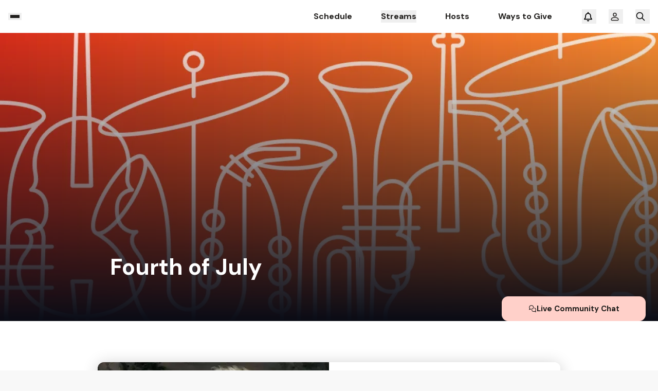

--- FILE ---
content_type: text/html; charset=utf-8
request_url: https://www.kusc.org/tags/fourth-of-july
body_size: 80358
content:
<!DOCTYPE html><html lang="en" class="__className_f85716"><head><script>(function(w,i,g){w[g]=w[g]||[];if(typeof w[g].push=='function')w[g].push(i)})
(window,'GTM-N7626X','google_tags_first_party');</script><script>(function(w,d,s,l){w[l]=w[l]||[];(function(){w[l].push(arguments);})('set', 'developer_id.dY2E1Nz', true);
		var f=d.getElementsByTagName(s)[0],
		j=d.createElement(s);j.async=true;j.src='/pci2/';
		f.parentNode.insertBefore(j,f);
		})(window,document,'script','dataLayer');</script><meta charSet="utf-8"/><meta name="viewport" content="width=device-width, initial-scale=1, maximum-scale=1, user-scalable=no"/><link rel="stylesheet" href="/_next/static/css/6a1c4206a6310f7f.css" data-precedence="next"/><link rel="stylesheet" href="/_next/static/css/53e5446ee835cad0.css" data-precedence="next"/><link rel="stylesheet" href="/_next/static/css/c75913c3bf87f470.css" data-precedence="next"/><link rel="preload" as="script" fetchPriority="low" href="/_next/static/chunks/webpack-cef2180c6deda5ff.js"/><script src="/_next/static/chunks/4bd1b696-100b9d70ed4e49c1.js" async=""></script><script src="/_next/static/chunks/6061-ee1acc7d85124d37.js" async=""></script><script src="/_next/static/chunks/main-app-40629e3dbd569827.js" async=""></script><script src="/_next/static/chunks/13b76428-c75990430d19f963.js" async=""></script><script src="/_next/static/chunks/2626716e-205834e223b595ce.js" async=""></script><script src="/_next/static/chunks/7608-2a0c15af3d378275.js" async=""></script><script src="/_next/static/chunks/3478-9b9a85e874394ec5.js" async=""></script><script src="/_next/static/chunks/1356-11db9b6d8f92b6d9.js" async=""></script><script src="/_next/static/chunks/5131-28be685a6198c767.js" async=""></script><script src="/_next/static/chunks/3130-b5eca1922c3b7ac8.js" async=""></script><script src="/_next/static/chunks/3404-91180630f312d792.js" async=""></script><script src="/_next/static/chunks/256-1427c164701b0cd8.js" async=""></script><script src="/_next/static/chunks/2253-8f1f748785f0cc7b.js" async=""></script><script src="/_next/static/chunks/2389-41b72aa7d04c2cf3.js" async=""></script><script src="/_next/static/chunks/6263-47a1680d1d0c8344.js" async=""></script><script src="/_next/static/chunks/6448-4746207fcd1f3363.js" async=""></script><script src="/_next/static/chunks/2230-e6a5161092bf4444.js" async=""></script><script src="/_next/static/chunks/128-bff7733c98c03066.js" async=""></script><script src="/_next/static/chunks/575-9cc3a5c4ea5d5432.js" async=""></script><script src="/_next/static/chunks/2783-66573c95ea4ec106.js" async=""></script><script src="/_next/static/chunks/2323-32e74124e77e621c.js" async=""></script><script src="/_next/static/chunks/5056-f873fc2351d39a15.js" async=""></script><script src="/_next/static/chunks/4503-d24b4fa6f8126c3f.js" async=""></script><script src="/_next/static/chunks/9250-081a650bca74d06b.js" async=""></script><script src="/_next/static/chunks/7684-ef38b52d13e22aba.js" async=""></script><script src="/_next/static/chunks/8411-388bb712a5aa8553.js" async=""></script><script src="/_next/static/chunks/909-595fabd13894f720.js" async=""></script><script src="/_next/static/chunks/4449-7680e8e4503aa4fe.js" async=""></script><script src="/_next/static/chunks/app/layout-e350a5817c602870.js" async=""></script><script src="/_next/static/chunks/2364-5030b9ec23fcd22a.js" async=""></script><script src="/_next/static/chunks/app/not-found-da36329873095536.js" async=""></script><link rel="preload" href="/scripts/hubspot-initial-track-view.js" as="script"/><link rel="preload" href="https://js.hs-scripts.com/19686376.js" as="script"/><link rel="preload" href="https://www.googletagmanager.com/gtm.js?id=AW-10884454908" as="script"/><link rel="preload" href="https://www.googletagmanager.com/gtag/js?id=G-TW18CQM1W1" as="script"/><link rel="preload" href="https://js.hsforms.net/forms/v2.js" as="script"/><meta name="next-size-adjust" content=""/><meta name="theme-color" content="rgb(206, 22, 22)"/><title>Fourth of July - Classical KUSC</title><meta name="description" content="Welcome to KUSC Los Angeles. Enjoy the beautiful calm and the joyful inspiration of our unique classical music mix and the California spirit of our friendly announcers."/><meta name="application-name" content="KUSC"/><link rel="manifest" href="/kusc.manifest.json"/><meta name="robots" content="index, follow"/><meta property="fb:app_id" content="768372337171459"/><meta name="mobile-web-app-capable" content="yes"/><meta name="apple-mobile-web-app-title" content="KUSC"/><meta name="apple-mobile-web-app-status-bar-style" content="default"/><meta property="og:title" content="Fourth of July - Classical KUSC"/><meta property="og:description" content="Welcome to KUSC Los Angeles. Enjoy the beautiful calm and the joyful inspiration of our unique classical music mix and the California spirit of our friendly announcers."/><meta property="og:url" content="https://www.kusc.org/tags/fourth-of-july"/><meta property="og:site_name" content="Classical KUSC"/><meta property="og:locale" content="en_US"/><meta property="og:image" content="https://images.ctfassets.net/8usdt07j8s00/1jx8YTcviUEUiZsiBfKWjC/94ef5ee0277aaa59832dc7aef7dec0e2/kusc_stream_art.webp?fit=crop&amp;w=1200&amp;h=600&amp;q=75"/><meta property="og:type" content="website"/><meta name="twitter:card" content="summary"/><meta name="twitter:title" content="Fourth of July - Classical KUSC"/><meta name="twitter:description" content="Welcome to KUSC Los Angeles. Enjoy the beautiful calm and the joyful inspiration of our unique classical music mix and the California spirit of our friendly announcers."/><meta name="twitter:image" content="https://images.ctfassets.net/8usdt07j8s00/1jx8YTcviUEUiZsiBfKWjC/94ef5ee0277aaa59832dc7aef7dec0e2/kusc_stream_art.webp"/><link rel="shortcut icon" href="/icons/kusc/favicon.ico" type="image/x-icon"/><link rel="icon" href="/icons/kusc/favicon-32x32.png" type="image/png" sizes="32x32"/><link rel="icon" href="/icons/kusc/favicon-16x16.png" type="image/png" sizes="16x16"/><link rel="apple-touch-icon" href="/icons/kusc/apple-touch-icon.png"/><link rel="apple-touch-icon" href="/icons/kusc/apple-touch-icon-57x57.png" sizes="57x57"/><link rel="apple-touch-icon" href="/icons/kusc/apple-touch-icon-72x72.png" sizes="72x72"/><link rel="apple-touch-icon" href="/icons/kusc/apple-touch-icon-76x76.png" sizes="76x76"/><link rel="apple-touch-icon" href="/icons/kusc/apple-touch-icon-114x114.png" sizes="114x114"/><link rel="apple-touch-icon" href="/icons/kusc/apple-touch-icon-120x120.png" sizes="120x120"/><link rel="apple-touch-icon" href="/icons/kusc/apple-touch-icon-144x144.png" sizes="144x144"/><link rel="apple-touch-icon" href="/icons/kusc/apple-touch-icon-152x152.png" sizes="152x152"/><link rel="apple-touch-icon" href="/icons/kusc/apple-touch-icon-180x180.png" sizes="180x180"/><meta name="msapplication-navbutton-color" content="rgb(206, 22, 22)"/><meta name="msapplication-starturl" content="/"/><link rel="preconnect" href="https://images.ctfassets.net"/><link rel="preconnect" href="https://js.hs-scripts.com"/><link rel="preconnect" href="https://www.youtube.com/iframe_api"/><script>(self.__next_s=self.__next_s||[]).push(["/scripts/hubspot-initial-track-view.js",{"type":"text/javascript"}])</script><script src="/_next/static/chunks/polyfills-42372ed130431b0a.js" noModule=""></script></head><body class="__variable_f85716 __variable_fc1e75" style="font-family:&#x27;DM Sans&#x27;, &#x27;DM Sans Fallback&#x27;"><div hidden=""><!--$--><!--/$--></div><div><div class="KUSC default-theme"><header class="header_header__ts5le" id="header" role="banner"><div class="container xs:px-4"><nav class="flex items-center justify-between" aria-label="Header navigation"><div class="header_nav_container__gvzKR"><button title="MENU" aria-label="MENU" type="button" aria-haspopup="menu" aria-controls="sidebar-menu" class="header_burger_btn__W4sv4"><span class="header_burger_line___aoI0  bg-dark"></span><span class="header_burger_line___aoI0 bg-dark"></span><span class="header_burger_line___aoI0  bg-dark"></span></button><a aria-label="HOME" title="HOME" class="flex items-center relative w-[7.625rem] xxs:w-[4.375rem] max-h-[2.5rem]" href="/"></a></div><div class="header_nav_container__gvzKR"><div class="flex items-center md:hidden"><div class="header_wrapper__ZtitM"><div class="flex mr-[3.625rem] md:mr-4" role="menubar"><a class="header_nav_link__c3VBO  " role="menuitem" target="_self" aria-label="" href="/schedule">Schedule</a><div class="relative inline-flex"><button class="header_nav_link__c3VBO " aria-haspopup="menu"><span class="line-clamp-1">Streams</span></button></div><a class="header_nav_link__c3VBO  " role="menuitem" target="_self" aria-label="" href="/hosts">Hosts</a><a class="header_nav_link__c3VBO  " role="menuitem" target="_self" aria-label="" href="/give">Ways to Give </a></div></div></div><div class="relative flex items-center justify-center mr-6 sm:mr-4"><button type="button" class="w-7 h-7 relative" id="NOTIFICATION_CENTER"><svg xmlns="http://www.w3.org/2000/svg" width="24" height="25" fill="none"><path fill="currentColor" d="M12 3.5c-.632 0-1.143.503-1.143 1.125V5.3c-2.607.52-4.572 2.791-4.572 5.513v.893a6.968 6.968 0 0 1-1.564 4.39l-.532.658a.831.831 0 0 0-.104.893.859.859 0 0 0 .771.478h14.288a.859.859 0 0 0 .771-.478.831.831 0 0 0-.104-.893l-.532-.654a6.985 6.985 0 0 1-1.564-4.395v-.893c0-2.72-1.965-4.992-4.572-5.512v-.675c0-.622-.51-1.125-1.143-1.125Zm0 3.375c2.21 0 4 1.761 4 3.938v.893c0 1.684.497 3.325 1.418 4.732H6.582A8.632 8.632 0 0 0 8 11.706v-.893c0-2.177 1.79-3.938 4-3.938Zm2.286 12.375H9.714c0 .598.24 1.17.668 1.593.429.422 1.01.657 1.618.657.607 0 1.19-.235 1.618-.657.429-.422.668-.995.668-1.593Z"></path></svg></button></div><button title="LOG IN" aria-label="LOG IN" type="button" class="w-7 h-7 mr-6"><svg width="24" height="25" fill="none" xmlns="http://www.w3.org/2000/svg"><circle cx="12" cy="8.5" r="3" stroke="#201E1C" stroke-width="1.5" stroke-linecap="round" stroke-linejoin="round"></circle><path d="M12 14c5.16 0 6.522 1.767 6.877 3.508.22 1.082-.773 1.992-1.878 1.992H7c-1.104 0-2.098-.91-1.877-1.992C5.478 15.768 6.839 14 12 14Z" stroke="#201E1C" stroke-width="1.5" stroke-linecap="round" stroke-linejoin="round"></path></svg></button><button title="SEARCH" aria-label="SEARCH" id="search-button" class="w-7 h-7 sm:hidden"><svg width="20" height="20" viewBox="0 0 20 20" fill="#000" xmlns="http://www.w3.org/2000/svg"><g id="search"><path id="Vector" d="M13.648 8.43865C13.648 7.05708 13.0991 5.73209 12.1222 4.75517C11.1453 3.77825 9.82031 3.22942 8.43874 3.22942C7.05717 3.22942 5.73218 3.77825 4.75526 4.75517C3.77834 5.73209 3.22951 7.05708 3.22951 8.43865C3.22951 9.82022 3.77834 11.1452 4.75526 12.1221C5.73218 13.099 7.05717 13.6479 8.43874 13.6479C9.82031 13.6479 11.1453 13.099 12.1222 12.1221C13.0991 11.1452 13.648 9.82022 13.648 8.43865ZM12.6419 13.7488C11.4894 14.6637 10.0276 15.2106 8.43874 15.2106C4.69786 15.2106 1.66675 12.1795 1.66675 8.43865C1.66675 4.69777 4.69786 1.66666 8.43874 1.66666C12.1796 1.66666 15.2107 4.69777 15.2107 8.43865C15.2107 10.0275 14.6638 11.4893 13.7489 12.6418L18.1084 17.0013C18.4144 17.3074 18.4144 17.8022 18.1084 18.105C17.8023 18.4078 17.3074 18.4111 17.0047 18.105L12.6419 13.7488Z" fill="inherit"></path></g></svg></button></div></nav></div></header><div class="
    translate-x-[-100%] 
    bg-white fixed top-[3.75rem] bottom-[5rem] xs:bottom-[4.375rem] xxs:bottom-[4.125rem] height-[100%] w-[16rem] xs:w-full 
    left-0 z-[100] transition-[transform] duration-500 easy-in p-6 sm:p-4 flex flex-col justify-between overflow-auto border-t-[1px] border-b-[1px] border-gallery
    bg-0 xs:bg-no-repeat xs:bg-right xs:bg-contain hide-scrollbar
    " id="sidebar-menu" aria-hidden="true" role="menu" style="background-image:url(/images/kusc/transparent-logo.webp)"><div class="flex flex-col"><button class="hidden btn btn-outline-default sm:inline-flex max-w-[10rem] mb-[0.375rem]"><svg width="20" height="20" viewBox="0 0 20 20" fill="#000" xmlns="http://www.w3.org/2000/svg"><g id="search"><path id="Vector" d="M13.648 8.43865C13.648 7.05708 13.0991 5.73209 12.1222 4.75517C11.1453 3.77825 9.82031 3.22942 8.43874 3.22942C7.05717 3.22942 5.73218 3.77825 4.75526 4.75517C3.77834 5.73209 3.22951 7.05708 3.22951 8.43865C3.22951 9.82022 3.77834 11.1452 4.75526 12.1221C5.73218 13.099 7.05717 13.6479 8.43874 13.6479C9.82031 13.6479 11.1453 13.099 12.1222 12.1221C13.0991 11.1452 13.648 9.82022 13.648 8.43865ZM12.6419 13.7488C11.4894 14.6637 10.0276 15.2106 8.43874 15.2106C4.69786 15.2106 1.66675 12.1795 1.66675 8.43865C1.66675 4.69777 4.69786 1.66666 8.43874 1.66666C12.1796 1.66666 15.2107 4.69777 15.2107 8.43865C15.2107 10.0275 14.6638 11.4893 13.7489 12.6418L18.1084 17.0013C18.4144 17.3074 18.4144 17.8022 18.1084 18.105C17.8023 18.4078 17.3074 18.4111 17.0047 18.105L12.6419 13.7488Z" fill="inherit"></path></g></svg>Search</button><div class="hidden bg-gallery min-h-[.125rem] my-[1.125rem] xs:w-1/2 sm:block"></div><div><div class="grid gap-2"><a class="text-base font-bold w-fit text-dark text-left leading-5 py-[0.375rem] relative transition-all duration-[.4s] hover:text-primary hover:after:bg-primary after:content-[&#x27;&#x27;] after:absolute after:bottom-0 after:w-full after:h-[2px] after:left-0 after:transition-all after:duration-[.4s]  " tabindex="-1" role="menuitem" target="_self" aria-label="" href="/">Home</a><a class="text-base font-bold w-fit text-dark text-left leading-5 py-[0.375rem] relative transition-all duration-[.4s] hover:text-primary hover:after:bg-primary after:content-[&#x27;&#x27;] after:absolute after:bottom-0 after:w-full after:h-[2px] after:left-0 after:transition-all after:duration-[.4s]  " tabindex="-1" role="menuitem" target="_self" aria-label="" href="/playlist">Playlist</a><a class="text-base font-bold w-fit text-dark text-left leading-5 py-[0.375rem] relative transition-all duration-[.4s] hover:text-primary hover:after:bg-primary after:content-[&#x27;&#x27;] after:absolute after:bottom-0 after:w-full after:h-[2px] after:left-0 after:transition-all after:duration-[.4s]  " tabindex="-1" role="menuitem" target="_self" aria-label="" href="/schedule">Schedule</a><div class="relative inline-flex"><button class="text-base font-bold w-fit text-dark text-left leading-5 py-[0.375rem] relative transition-all duration-[.4s] hover:text-primary hover:after:bg-primary after:content-[&#x27;&#x27;] after:absolute after:bottom-0 after:w-full after:h-[2px] after:left-0 after:transition-all after:duration-[.4s] " aria-haspopup="menu" tabindex="-1"><span class="line-clamp-1">Streams</span></button></div><a class="text-base font-bold w-fit text-dark text-left leading-5 py-[0.375rem] relative transition-all duration-[.4s] hover:text-primary hover:after:bg-primary after:content-[&#x27;&#x27;] after:absolute after:bottom-0 after:w-full after:h-[2px] after:left-0 after:transition-all after:duration-[.4s]  " tabindex="-1" role="menuitem" target="_self" aria-label="" href="/hosts">Hosts</a><a class="text-base font-bold w-fit text-dark text-left leading-5 py-[0.375rem] relative transition-all duration-[.4s] hover:text-primary hover:after:bg-primary after:content-[&#x27;&#x27;] after:absolute after:bottom-0 after:w-full after:h-[2px] after:left-0 after:transition-all after:duration-[.4s]  " tabindex="-1" role="menuitem" target="_self" aria-label="" href="/events">Events</a><a class="text-base font-bold w-fit text-dark text-left leading-5 py-[0.375rem] relative transition-all duration-[.4s] hover:text-primary hover:after:bg-primary after:content-[&#x27;&#x27;] after:absolute after:bottom-0 after:w-full after:h-[2px] after:left-0 after:transition-all after:duration-[.4s]  " tabindex="-1" role="menuitem" target="_self" aria-label="" href="/ondemand">On Demand</a><a class="text-base font-bold w-fit text-dark text-left leading-5 py-[0.375rem] relative transition-all duration-[.4s] hover:text-primary hover:after:bg-primary after:content-[&#x27;&#x27;] after:absolute after:bottom-0 after:w-full after:h-[2px] after:left-0 after:transition-all after:duration-[.4s]  " tabindex="-1" role="menuitem" target="_self" aria-label="" href="/our-story">Our Story</a><a class="text-base font-bold w-fit text-dark text-left leading-5 py-[0.375rem] relative transition-all duration-[.4s] hover:text-primary hover:after:bg-primary after:content-[&#x27;&#x27;] after:absolute after:bottom-0 after:w-full after:h-[2px] after:left-0 after:transition-all after:duration-[.4s]  " tabindex="-1" role="menuitem" target="_self" aria-label="" href="/our-team">Our Team</a><a class="text-base font-bold w-fit text-dark text-left leading-5 py-[0.375rem] relative transition-all duration-[.4s] hover:text-primary hover:after:bg-primary after:content-[&#x27;&#x27;] after:absolute after:bottom-0 after:w-full after:h-[2px] after:left-0 after:transition-all after:duration-[.4s]  " tabindex="-1" role="menuitem" target="_self" aria-label="" href="/give">Ways to Give </a><a class="text-base font-bold w-fit text-dark text-left leading-5 py-[0.375rem] relative transition-all duration-[.4s] hover:text-primary hover:after:bg-primary after:content-[&#x27;&#x27;] after:absolute after:bottom-0 after:w-full after:h-[2px] after:left-0 after:transition-all after:duration-[.4s]  " tabindex="-1" role="menuitem" target="_self" aria-label="" href="/sponsor">Become a Sponsor</a></div><div class="bg-gallery min-h-[.125rem] my-[1.125rem] xs:w-1/2"></div></div><div><div class="grid gap-2"><div class="relative inline-flex"><button class="text-base font-bold w-fit text-dark text-left leading-5 py-[0.375rem] relative transition-all duration-[.4s] hover:text-primary hover:after:bg-primary after:content-[&#x27;&#x27;] after:absolute after:bottom-0 after:w-full after:h-[2px] after:left-0 after:transition-all after:duration-[.4s] " aria-haspopup="menu" tabindex="-1"><span class="line-clamp-1">Make a Shout-Out</span></button></div><a class="text-base font-bold w-fit text-dark text-left leading-5 py-[0.375rem] relative transition-all duration-[.4s] hover:text-primary hover:after:bg-primary after:content-[&#x27;&#x27;] after:absolute after:bottom-0 after:w-full after:h-[2px] after:left-0 after:transition-all after:duration-[.4s]  " tabindex="-1" role="menuitem" target="_self" aria-label="" href="/articles/how-to-listen-to-classical-kusc">How to Listen</a><a class="text-base font-bold w-fit text-dark text-left leading-5 py-[0.375rem] relative transition-all duration-[.4s] hover:text-primary hover:after:bg-primary after:content-[&#x27;&#x27;] after:absolute after:bottom-0 after:w-full after:h-[2px] after:left-0 after:transition-all after:duration-[.4s]  " tabindex="-1" role="menuitem" target="_self" aria-label="" href="/help-center">Visit Help Center</a><a class="text-base font-bold w-fit text-dark text-left leading-5 py-[0.375rem] relative transition-all duration-[.4s] hover:text-primary hover:after:bg-primary after:content-[&#x27;&#x27;] after:absolute after:bottom-0 after:w-full after:h-[2px] after:left-0 after:transition-all after:duration-[.4s]  " tabindex="-1" role="menuitem" target="_self" aria-label="" href="/contact-us">Contact Us</a></div></div></div><div class="mb-6 sm:mb-0"><div class="flex flex-col"><p class="text-sm font-medium py-[.25rem] my-2">Find Us on Social Media:</p><div class="flex gap-[.75rem] text-white"><a rel="noreferrer" title="INSTAGRAM" aria-label="INSTAGRAM" role="menuitem" tabindex="-1" class="bg-secondColor hover:bg-secondary_h rounded-full p-[0.25rem] flex items-center justify-center transition-all duration-[.4s]" target="_blank" href="https://www.instagram.com/classicalkusc"><svg width="24" height="24" viewBox="0 0 24 24" fill="none" xmlns="http://www.w3.org/2000/svg"><g id="instagram icon"><g id="Vector"><path d="M12 6.09734C13.9225 6.09734 14.1502 6.10468 14.9094 6.13932C15.6114 6.17133 15.9927 6.28863 16.2464 6.38723C16.5824 6.51784 16.8223 6.67386 17.0742 6.9258C17.3262 7.17776 17.4822 7.41761 17.6128 7.75368C17.7114 8.00739 17.8287 8.38863 17.8607 9.09062C17.8954 9.84982 17.9027 10.0776 17.9027 12C17.9027 13.9225 17.8954 14.1502 17.8607 14.9094C17.8287 15.6114 17.7114 15.9927 17.6128 16.2464C17.4822 16.5824 17.3262 16.8223 17.0743 17.0742C16.8223 17.3262 16.5824 17.4822 16.2464 17.6128C15.9927 17.7114 15.6114 17.8287 14.9094 17.8607C14.1503 17.8954 13.9226 17.9027 12 17.9027C10.0774 17.9027 9.84973 17.8954 9.0906 17.8607C8.38861 17.8287 8.00737 17.7114 7.75366 17.6128C7.41759 17.4822 7.17774 17.3262 6.9258 17.0742C6.67387 16.8223 6.51782 16.5824 6.3872 16.2464C6.2886 15.9927 6.17131 15.6114 6.1393 14.9094C6.10466 14.1502 6.09731 13.9225 6.09731 12C6.09731 10.0776 6.10466 9.84982 6.1393 9.09062C6.17131 8.38863 6.2886 8.00739 6.3872 7.75368C6.51782 7.41761 6.67384 7.17776 6.9258 6.92583C7.17774 6.67386 7.41759 6.51784 7.75366 6.38723C8.00737 6.28863 8.38861 6.17133 9.0906 6.13932C9.84981 6.10468 10.0775 6.09734 12 6.09734ZM12 4.80005C10.0446 4.80005 9.79942 4.80834 9.03147 4.84338C8.26511 4.87833 7.74172 5.00005 7.28374 5.17802C6.81028 5.36202 6.40875 5.60822 6.00846 6.00848C5.60819 6.40878 5.362 6.8103 5.17802 7.28377C5.00002 7.74174 4.8783 8.26513 4.84335 9.03148C4.80831 9.79944 4.80002 10.0446 4.80002 12C4.80002 13.9554 4.80831 14.2006 4.84335 14.9686C4.8783 15.7349 5.00002 16.2583 5.17802 16.7163C5.362 17.1897 5.60819 17.5913 6.00846 17.9916C6.40875 18.3918 6.81028 18.638 7.28374 18.822C7.74172 19 8.26511 19.1217 9.03147 19.1567C9.79942 19.1917 10.0446 19.2 12 19.2C13.9554 19.2 14.2006 19.1917 14.9686 19.1567C15.7349 19.1217 16.2583 19 16.7163 18.822C17.1898 18.638 17.5913 18.3918 17.9916 17.9916C18.3918 17.5913 18.638 17.1897 18.822 16.7163C19 16.2583 19.1217 15.7349 19.1567 14.9686C19.1917 14.2006 19.2 13.9554 19.2 12C19.2 10.0446 19.1917 9.79944 19.1567 9.03148C19.1217 8.26513 19 7.74174 18.822 7.28377C18.638 6.8103 18.3918 6.40878 17.9916 6.00848C17.5913 5.60822 17.1898 5.36202 16.7163 5.17802C16.2583 5.00005 15.7349 4.87833 14.9686 4.84338C14.2006 4.80834 13.9554 4.80005 12 4.80005Z" fill="currentColor"></path><path d="M12.0033 8.30608C9.96129 8.30608 8.30597 9.9614 8.30597 12.0034C8.30597 14.0453 9.96129 15.7006 12.0033 15.7006C14.0452 15.7006 15.7006 14.0453 15.7006 12.0034C15.7006 9.9614 14.0452 8.30608 12.0033 8.30608ZM12.0033 14.4034C10.6778 14.4034 9.60326 13.3289 9.60326 12.0034C9.60326 10.6779 10.6778 9.60337 12.0033 9.60337C13.3288 9.60337 14.4033 10.6779 14.4033 12.0034C14.4033 13.3289 13.3288 14.4034 12.0033 14.4034Z" fill="currentColor"></path><path d="M16.7105 8.15773C16.7105 8.63488 16.3237 9.02172 15.8465 9.02172C15.3693 9.02172 14.9825 8.63488 14.9825 8.15773C14.9825 7.68055 15.3693 7.29372 15.8465 7.29372C16.3237 7.29372 16.7105 7.68055 16.7105 8.15773Z" fill="currentColor"></path></g></g></svg></a><a rel="noreferrer" aria-label="FACEBOOK" title="FACEBOOK" role="menuitem" tabindex="-1" class="bg-secondColor hover:bg-secondary_h rounded-full p-[0.25rem] flex items-center justify-center transition-all duration-[.4s]" target="_blank" href="https://www.facebook.com/classicalkusc"><svg width="24" height="24" viewBox="0 0 24 24" fill="none" xmlns="http://www.w3.org/2000/svg"><path fill-rule="evenodd" clip-rule="evenodd" d="M15.189 7.77471C14.815 7.69991 14.3099 7.64403 13.9922 7.64403C13.132 7.64403 13.0761 8.01802 13.0761 8.61642V9.68167H15.2264L15.039 11.8883H13.0761V18.6H10.3838V11.8883H9V9.68167H10.3838V8.31678C10.3838 6.44722 11.2625 5.40002 13.4686 5.40002C14.2351 5.40002 14.7961 5.51222 15.5252 5.66182L15.189 7.77471Z" fill="currentColor"></path></svg></a><a rel="noreferrer" title="TWITTER" aria-label="TWITTER" role="menuitem" tabindex="-1" class="bg-secondColor  hover:bg-secondary_h rounded-full p-[0.25rem] flex items-center justify-center transition-all duration-[.4s]" target="_blank" href="https://twitter.com/classicalkusc"><svg width="24" height="24" viewBox="0 0 24 24" fill="none" xmlns="http://www.w3.org/2000/svg"><g id="X_logo"><path fill="currentColor" id="Vector" d="M13.1527 10.928L18.2525 5H17.044L12.6159 10.1472L9.07919 5H5L10.3482 12.7835L5 19H6.20855L10.8847 13.5643L14.6198 19H18.699L13.1524 10.928H13.1527ZM11.4975 12.8521L10.9556 12.077L6.644 5.90978H8.50026L11.9798 10.887L12.5216 11.662L17.0446 18.1316H15.1883L11.4975 12.8524V12.8521Z"></path></g></svg></a><a rel="noreferrer" title="YOUTUBE" aria-label="YOUTUBE" role="menuitem" tabindex="-1" class="bg-secondColor hover:bg-secondary_h rounded-full p-[0.25rem] flex items-center justify-center transition-all duration-[.4s]" target="_blank" href="https://www.youtube.com/c/ClassicalCalifornia"><svg width="24" height="24" viewBox="0 0 24 24" fill="none" xmlns="http://www.w3.org/2000/svg"><g id="YouTube"><path id="Exclude" fill-rule="evenodd" clip-rule="evenodd" d="M19.0428 5.39765C19.8138 5.61176 20.4217 6.23882 20.6293 7.03412C21.0148 8.48706 20.9999 11.5153 20.9999 11.5153C20.9999 11.5153 20.9999 14.5282 20.6293 15.9812C20.4217 16.7765 19.8138 17.4035 19.0428 17.6176C17.6342 18 12 18 12 18C12 18 6.38055 18 4.95716 17.6024C4.18616 17.3882 3.57825 16.7612 3.37067 15.9659C3 14.5282 3 11.5 3 11.5C3 11.5 3 8.48706 3.37067 7.03412C3.57825 6.23882 4.20098 5.59647 4.95716 5.38235C6.36572 5 12 5 12 5C12 5 17.6342 5 19.0428 5.39765ZM14.8914 11.4998L10.2061 14.2834V8.7163L14.8914 11.4998Z" fill="currentColor"></path></g></svg></a></div></div></div></div><main class="main"><!--$--><!--$?--><template id="B:0"></template><!--/$--><!--/$--></main><footer class="flex flex-col pt-6 z-1 relative"><div class="full-width-icon"><svg xmlns="http://www.w3.org/2000/svg" width="1440" height="112" fill="none" viewBox="0 0 1440 112" maincolor="#FFA235" secondarycolor="#FFDDB6"><path fill="#FFDDB6" d="M617.461 76.298C542.554 91.76 436.378 105.55 251.168 105.55c-205.855 0-314.386-12.262-389.891-24.87-112.659 19.897-270.149 36.197-523.784 36.197 266.021 0 426.46 17.976 539.71 39.201 74.914-9.406 182.264-18.024 373.965-18.024 172.237 0 276.641 10.341 350.366 22.555 114.431-23.097 278.414-43.682 563.306-43.682-271.919-.05-433.539-18.813-547.379-40.63Z"></path><path fill="#FFA235" d="M251.163 105.55c185.219 0 291.387-13.789 366.301-29.253C459.972 46.06 393.32 10.01 251.163 10.01c-149.23 0-214.7 39.645-389.883 70.67 75.497 12.559 184.029 24.87 389.883 24.87Z" opacity="0.48"></path><path fill="#FFA235" d="M846.318 33.797c-89.651 0-132.712 22.654-228.862 42.5 113.84 21.817 275.46 40.58 547.384 40.58-284.897 0-448.289 20.586-563.311 43.682 106.768 17.729 149.829 39.398 244.198 39.398 159.263 0 56.625-83.08 895.983-83.08-838.767 0-736.13-83.08-895.392-83.08Z" opacity="0.24"></path></svg></div><div class="footer"><div class="container sm:p-4"><div class="text-sm font-medium leading-5 grid grid-cols-[1fr,minmax(auto,40.75rem)] place-items-start sm:place-items-center gap-y-10 lg:grid-cols-1 mb-[4.4375rem] md-sm:mb-10 sm:mb-6"><div class="lg:row-start-1 flex sm:flex-col items-center"><a class="flex items-center relative w-[10.625rem] sm:w-[7.75rem] h-[4.5rem] sm:h-[3.5rem] mr-12 sm:mr-0 sm:mb-4" aria-label="HOME" title="HOME" href="/"><img alt="Logo image" loading="lazy" decoding="async" data-nimg="fill" class="max-h-[4.5rem] max-w-[10.625rem] w-auto contain" style="position:absolute;height:100%;width:100%;left:0;top:0;right:0;bottom:0;color:transparent" sizes="100vw" srcSet="/_next/image?url=https%3A%2F%2Fimages.ctfassets.net%2F8usdt07j8s00%2F4dYCDL0d4UDkSBLTYUeSd2%2Fafd8174cd9fa739ef9391e9a7afae1c4%2Fkusc-color.webp&amp;w=360&amp;q=75 360w, /_next/image?url=https%3A%2F%2Fimages.ctfassets.net%2F8usdt07j8s00%2F4dYCDL0d4UDkSBLTYUeSd2%2Fafd8174cd9fa739ef9391e9a7afae1c4%2Fkusc-color.webp&amp;w=768&amp;q=75 768w, /_next/image?url=https%3A%2F%2Fimages.ctfassets.net%2F8usdt07j8s00%2F4dYCDL0d4UDkSBLTYUeSd2%2Fafd8174cd9fa739ef9391e9a7afae1c4%2Fkusc-color.webp&amp;w=1080&amp;q=75 1080w, /_next/image?url=https%3A%2F%2Fimages.ctfassets.net%2F8usdt07j8s00%2F4dYCDL0d4UDkSBLTYUeSd2%2Fafd8174cd9fa739ef9391e9a7afae1c4%2Fkusc-color.webp&amp;w=1440&amp;q=75 1440w, /_next/image?url=https%3A%2F%2Fimages.ctfassets.net%2F8usdt07j8s00%2F4dYCDL0d4UDkSBLTYUeSd2%2Fafd8174cd9fa739ef9391e9a7afae1c4%2Fkusc-color.webp&amp;w=1920&amp;q=75 1920w" src="/_next/image?url=https%3A%2F%2Fimages.ctfassets.net%2F8usdt07j8s00%2F4dYCDL0d4UDkSBLTYUeSd2%2Fafd8174cd9fa739ef9391e9a7afae1c4%2Fkusc-color.webp&amp;w=1920&amp;q=75"/></a><div><div class="flex flex-col"><p class="p-1 mb-2">Find Us on Social Media:</p><div class="flex gap-[.75rem] dark"><a rel="noreferrer" title="INSTAGRAM" aria-label="INSTAGRAM" class="bg-white hover:bg-gray rounded-full p-[0.25rem] flex items-center justify-center transition-all duration-[.4s]" target="_blank" href="https://www.instagram.com/classicalkusc"><svg width="24" height="24" viewBox="0 0 24 24" fill="none" xmlns="http://www.w3.org/2000/svg"><g id="instagram icon"><g id="Vector"><path d="M12 6.09734C13.9225 6.09734 14.1502 6.10468 14.9094 6.13932C15.6114 6.17133 15.9927 6.28863 16.2464 6.38723C16.5824 6.51784 16.8223 6.67386 17.0742 6.9258C17.3262 7.17776 17.4822 7.41761 17.6128 7.75368C17.7114 8.00739 17.8287 8.38863 17.8607 9.09062C17.8954 9.84982 17.9027 10.0776 17.9027 12C17.9027 13.9225 17.8954 14.1502 17.8607 14.9094C17.8287 15.6114 17.7114 15.9927 17.6128 16.2464C17.4822 16.5824 17.3262 16.8223 17.0743 17.0742C16.8223 17.3262 16.5824 17.4822 16.2464 17.6128C15.9927 17.7114 15.6114 17.8287 14.9094 17.8607C14.1503 17.8954 13.9226 17.9027 12 17.9027C10.0774 17.9027 9.84973 17.8954 9.0906 17.8607C8.38861 17.8287 8.00737 17.7114 7.75366 17.6128C7.41759 17.4822 7.17774 17.3262 6.9258 17.0742C6.67387 16.8223 6.51782 16.5824 6.3872 16.2464C6.2886 15.9927 6.17131 15.6114 6.1393 14.9094C6.10466 14.1502 6.09731 13.9225 6.09731 12C6.09731 10.0776 6.10466 9.84982 6.1393 9.09062C6.17131 8.38863 6.2886 8.00739 6.3872 7.75368C6.51782 7.41761 6.67384 7.17776 6.9258 6.92583C7.17774 6.67386 7.41759 6.51784 7.75366 6.38723C8.00737 6.28863 8.38861 6.17133 9.0906 6.13932C9.84981 6.10468 10.0775 6.09734 12 6.09734ZM12 4.80005C10.0446 4.80005 9.79942 4.80834 9.03147 4.84338C8.26511 4.87833 7.74172 5.00005 7.28374 5.17802C6.81028 5.36202 6.40875 5.60822 6.00846 6.00848C5.60819 6.40878 5.362 6.8103 5.17802 7.28377C5.00002 7.74174 4.8783 8.26513 4.84335 9.03148C4.80831 9.79944 4.80002 10.0446 4.80002 12C4.80002 13.9554 4.80831 14.2006 4.84335 14.9686C4.8783 15.7349 5.00002 16.2583 5.17802 16.7163C5.362 17.1897 5.60819 17.5913 6.00846 17.9916C6.40875 18.3918 6.81028 18.638 7.28374 18.822C7.74172 19 8.26511 19.1217 9.03147 19.1567C9.79942 19.1917 10.0446 19.2 12 19.2C13.9554 19.2 14.2006 19.1917 14.9686 19.1567C15.7349 19.1217 16.2583 19 16.7163 18.822C17.1898 18.638 17.5913 18.3918 17.9916 17.9916C18.3918 17.5913 18.638 17.1897 18.822 16.7163C19 16.2583 19.1217 15.7349 19.1567 14.9686C19.1917 14.2006 19.2 13.9554 19.2 12C19.2 10.0446 19.1917 9.79944 19.1567 9.03148C19.1217 8.26513 19 7.74174 18.822 7.28377C18.638 6.8103 18.3918 6.40878 17.9916 6.00848C17.5913 5.60822 17.1898 5.36202 16.7163 5.17802C16.2583 5.00005 15.7349 4.87833 14.9686 4.84338C14.2006 4.80834 13.9554 4.80005 12 4.80005Z" fill="currentColor"></path><path d="M12.0033 8.30608C9.96129 8.30608 8.30597 9.9614 8.30597 12.0034C8.30597 14.0453 9.96129 15.7006 12.0033 15.7006C14.0452 15.7006 15.7006 14.0453 15.7006 12.0034C15.7006 9.9614 14.0452 8.30608 12.0033 8.30608ZM12.0033 14.4034C10.6778 14.4034 9.60326 13.3289 9.60326 12.0034C9.60326 10.6779 10.6778 9.60337 12.0033 9.60337C13.3288 9.60337 14.4033 10.6779 14.4033 12.0034C14.4033 13.3289 13.3288 14.4034 12.0033 14.4034Z" fill="currentColor"></path><path d="M16.7105 8.15773C16.7105 8.63488 16.3237 9.02172 15.8465 9.02172C15.3693 9.02172 14.9825 8.63488 14.9825 8.15773C14.9825 7.68055 15.3693 7.29372 15.8465 7.29372C16.3237 7.29372 16.7105 7.68055 16.7105 8.15773Z" fill="currentColor"></path></g></g></svg></a><a rel="noreferrer" aria-label="FACEBOOK" title="FACEBOOK" class="bg-white hover:bg-gray rounded-full p-[0.25rem] flex items-center justify-center transition-all duration-[.4s]" target="_blank" href="https://www.facebook.com/classicalkusc"><svg width="24" height="24" viewBox="0 0 24 24" fill="none" xmlns="http://www.w3.org/2000/svg"><path fill-rule="evenodd" clip-rule="evenodd" d="M15.189 7.77471C14.815 7.69991 14.3099 7.64403 13.9922 7.64403C13.132 7.64403 13.0761 8.01802 13.0761 8.61642V9.68167H15.2264L15.039 11.8883H13.0761V18.6H10.3838V11.8883H9V9.68167H10.3838V8.31678C10.3838 6.44722 11.2625 5.40002 13.4686 5.40002C14.2351 5.40002 14.7961 5.51222 15.5252 5.66182L15.189 7.77471Z" fill="currentColor"></path></svg></a><a rel="noreferrer" title="TWITTER" aria-label="TWITTER" class="bg-white  hover:bg-gray rounded-full p-[0.25rem] flex items-center justify-center transition-all duration-[.4s]" target="_blank" href="https://twitter.com/classicalkusc"><svg width="24" height="24" viewBox="0 0 24 24" fill="none" xmlns="http://www.w3.org/2000/svg"><g id="X_logo"><path fill="currentColor" id="Vector" d="M13.1527 10.928L18.2525 5H17.044L12.6159 10.1472L9.07919 5H5L10.3482 12.7835L5 19H6.20855L10.8847 13.5643L14.6198 19H18.699L13.1524 10.928H13.1527ZM11.4975 12.8521L10.9556 12.077L6.644 5.90978H8.50026L11.9798 10.887L12.5216 11.662L17.0446 18.1316H15.1883L11.4975 12.8524V12.8521Z"></path></g></svg></a><a rel="noreferrer" title="YOUTUBE" aria-label="YOUTUBE" class="bg-white hover:bg-gray rounded-full p-[0.25rem] flex items-center justify-center transition-all duration-[.4s]" target="_blank" href="https://www.youtube.com/c/ClassicalCalifornia"><svg width="24" height="24" viewBox="0 0 24 24" fill="none" xmlns="http://www.w3.org/2000/svg"><g id="YouTube"><path id="Exclude" fill-rule="evenodd" clip-rule="evenodd" d="M19.0428 5.39765C19.8138 5.61176 20.4217 6.23882 20.6293 7.03412C21.0148 8.48706 20.9999 11.5153 20.9999 11.5153C20.9999 11.5153 20.9999 14.5282 20.6293 15.9812C20.4217 16.7765 19.8138 17.4035 19.0428 17.6176C17.6342 18 12 18 12 18C12 18 6.38055 18 4.95716 17.6024C4.18616 17.3882 3.57825 16.7612 3.37067 15.9659C3 14.5282 3 11.5 3 11.5C3 11.5 3 8.48706 3.37067 7.03412C3.57825 6.23882 4.20098 5.59647 4.95716 5.38235C6.36572 5 12 5 12 5C12 5 17.6342 5 19.0428 5.39765ZM14.8914 11.4998L10.2061 14.2834V8.7163L14.8914 11.4998Z" fill="currentColor"></path></g></svg></a></div></div></div></div><div class="lg:row-start-3"><div class="flex items-center sm:flex-col "><p class="py-1 sm:mb-2 font-bold mr-4 sm:mr-0">Download Our Mobile App:</p><div class="grid gap-y-3 grid-cols-2 gap-x-3"><a class="download-app-btn download-app-btn__small transition-all duration-[.4s] hover:opacity-[0.8]" aria-label="DOWNLOAD IN GOOGLE PLAY" title="DOWNLOAD IN GOOGLE PLAY" target="_blank" href="https://play.google.com/store/apps/details?id=org.uscradio.kusc&amp;hl=en"><img src="[data-uri]" alt="google play icon"/></a><a class="download-app-btn download-app-btn__small transition-all duration-[.4s] hover:opacity-[0.8]" aria-label="DOWNLOAD IN APP STORE" title="DOWNLOAD IN APP STORE" target="_blank" href="https://apps.apple.com/us/app/classical-kusc/id447665086"><svg xmlns="http://www.w3.org/2000/svg" width="112" height="32" fill="none" viewBox="0 0 112 32"><path fill="#000" d="M110.771 28.31c0 1.705-1.41 3.087-3.154 3.087H4.391c-1.744 0-3.159-1.382-3.159-3.087V3.695C1.232 1.99 2.647.604 4.391.604h103.225c1.745 0 3.154 1.386 3.154 3.09l.001 24.616Z"></path><path fill="#A6A6A6" d="M107.284.641c1.899 0 3.445 1.507 3.445 3.359v24c0 1.852-1.546 3.359-3.445 3.359H4.72c-1.9 0-3.445-1.507-3.445-3.359V4C1.275 2.148 2.82.641 4.72.641h102.564Zm0-.641H4.72C2.464 0 .617 1.801.617 4v24c0 2.199 1.847 4 4.103 4h102.564c2.255 0 4.102-1.801 4.102-4V4c0-2.199-1.847-4-4.102-4Z"></path><path fill="#fff" d="M25.338 15.827c-.024-2.578 2.165-3.833 2.265-3.891-1.24-1.762-3.161-2.003-3.837-2.022-1.613-.166-3.179.941-4.001.941-.839 0-2.105-.925-3.47-.898-1.755.026-3.398 1.017-4.299 2.557-1.86 3.138-.472 7.75 1.309 10.287.891 1.242 1.932 2.63 3.295 2.58 1.333-.053 1.831-.828 3.44-.828 1.595 0 2.063.829 3.452.797 1.431-.022 2.332-1.248 3.192-2.501 1.03-1.424 1.444-2.827 1.46-2.899-.034-.01-2.78-1.032-2.806-4.123ZM22.712 8.245c.717-.875 1.208-2.064 1.072-3.271-1.038.044-2.336.7-3.084 1.555-.661.753-1.252 1.989-1.1 3.15 1.167.085 2.364-.573 3.112-1.434ZM44.633 25.203H42.77l-1.02-3.127h-3.548l-.973 3.127h-1.814l3.515-10.646h2.171l3.532 10.646Zm-3.191-4.44-.923-2.78c-.098-.283-.281-.952-.55-2.005h-.034c-.107.453-.28 1.122-.518 2.006l-.907 2.78h2.932ZM53.673 21.27c0 1.306-.362 2.338-1.085 3.096-.649.674-1.453 1.01-2.414 1.01-1.037 0-1.782-.363-2.236-1.089h-.033v4.044h-1.75v-8.277c0-.821-.022-1.664-.064-2.528h1.538l.098 1.217h.033c.583-.917 1.468-1.374 2.657-1.374.928 0 1.704.357 2.324 1.073.622.717.932 1.66.932 2.828Zm-1.782.063c0-.747-.172-1.363-.518-1.848-.379-.506-.887-.759-1.523-.759-.432 0-.824.141-1.175.419-.35.28-.58.645-.688 1.098a2.184 2.184 0 0 0-.081.52v1.28c0 .559.175 1.03.527 1.415.35.384.807.576 1.368.576.66 0 1.172-.248 1.539-.742.367-.495.551-1.148.551-1.96ZM62.729 21.27c0 1.306-.362 2.338-1.086 3.096-.648.674-1.453 1.01-2.413 1.01-1.038 0-1.783-.363-2.236-1.089h-.032v4.044h-1.75v-8.277c0-.821-.022-1.664-.065-2.528h1.539l.098 1.217h.032c.583-.917 1.468-1.374 2.657-1.374.928 0 1.704.357 2.325 1.073.62.717.931 1.66.931 2.828Zm-1.782.063c0-.747-.173-1.363-.52-1.848-.378-.506-.884-.759-1.522-.759-.432 0-.823.141-1.175.419-.35.28-.58.645-.687 1.098a2.226 2.226 0 0 0-.081.52v1.28c0 .559.175 1.03.525 1.415.35.384.807.576 1.37.576.659 0 1.172-.248 1.538-.742.368-.495.552-1.148.552-1.96ZM72.854 22.218c0 .905-.322 1.642-.97 2.21-.711.622-1.701.933-2.974.933-1.175 0-2.117-.22-2.83-.663l.405-1.422c.768.453 1.611.68 2.53.68.658 0 1.17-.145 1.54-.435.366-.29.55-.678.55-1.163 0-.432-.152-.796-.455-1.091-.3-.296-.804-.57-1.506-.824-1.912-.695-2.867-1.713-2.867-3.053 0-.875.335-1.592 1.005-2.15.668-.56 1.56-.84 2.673-.84.994 0 1.82.17 2.478.506l-.437 1.39c-.615-.325-1.311-.489-2.09-.489-.615 0-1.096.148-1.44.443a1.25 1.25 0 0 0-.438.964c0 .42.166.769.501 1.042.292.253.82.526 1.589.822.94.369 1.63.8 2.073 1.294.442.493.663 1.11.663 1.846ZM78.638 18.807H76.71v3.727c0 .948.34 1.421 1.02 1.421.313 0 .572-.026.777-.079l.049 1.295c-.345.126-.799.19-1.36.19-.692 0-1.231-.206-1.621-.617-.388-.411-.584-1.1-.584-2.07v-3.869h-1.148v-1.28h1.148v-1.406l1.719-.505v1.911h1.928v1.282ZM87.338 21.302c0 1.18-.346 2.148-1.037 2.906-.725.78-1.686 1.169-2.885 1.169-1.155 0-2.075-.374-2.761-1.121-.686-.747-1.029-1.69-1.029-2.827 0-1.19.353-2.164 1.06-2.922.707-.758 1.66-1.137 2.86-1.137 1.155 0 2.084.373 2.786 1.121.671.726 1.006 1.663 1.006 2.81Zm-1.815.055c0-.708-.155-1.315-.47-1.822-.366-.613-.89-.918-1.57-.918-.703 0-1.237.306-1.604.918-.314.507-.47 1.124-.47 1.854 0 .708.156 1.315.47 1.82.378.613.907.919 1.589.919.667 0 1.192-.312 1.57-.934.323-.516.485-1.13.485-1.837ZM93.024 19.026a3.114 3.114 0 0 0-.551-.047c-.616 0-1.092.227-1.426.68-.292.4-.438.906-.438 1.516v4.028h-1.748l.016-5.26c0-.884-.022-1.69-.066-2.416h1.524l.064 1.469h.049c.184-.505.476-.911.874-1.216.39-.274.811-.411 1.265-.411.161 0 .307.01.437.03v1.627ZM100.847 21.002c0 .305-.02.563-.064.773h-5.248c.02.759.275 1.339.762 1.739.442.357 1.014.537 1.716.537.777 0 1.486-.121 2.124-.364l.274 1.184c-.745.317-1.625.475-2.64.475-1.22 0-2.179-.35-2.876-1.05-.696-.7-1.045-1.64-1.045-2.82 0-1.157.324-2.121.973-2.89.68-.821 1.598-1.231 2.753-1.231 1.135 0 1.994.41 2.577 1.23.462.653.694 1.46.694 2.417Zm-1.668-.443c.012-.505-.102-.942-.34-1.31-.302-.475-.767-.712-1.393-.712-.572 0-1.037.231-1.393.695a2.509 2.509 0 0 0-.518 1.326h3.644v.001ZM40.864 8.007c0 .942-.29 1.65-.869 2.126-.535.44-1.297.66-2.283.66-.49 0-.908-.021-1.258-.063V5.585c.457-.072.95-.108 1.481-.108.94 0 1.648.199 2.125.597.535.45.803 1.095.803 1.933Zm-.907.023c0-.61-.166-1.078-.497-1.405-.332-.325-.816-.488-1.453-.488-.271 0-.502.017-.693.054v3.911c.106.016.3.023.58.023.659 0 1.167-.178 1.525-.535.357-.357.538-.877.538-1.56ZM45.671 8.83c0 .58-.17 1.055-.51 1.428-.355.383-.827.574-1.416.574-.568 0-1.02-.183-1.358-.551-.336-.367-.504-.83-.504-1.389 0-.584.173-1.063.52-1.435.349-.372.816-.559 1.406-.559.567 0 1.024.184 1.369.55.328.358.493.818.493 1.382Zm-.892.027c0-.348-.077-.647-.23-.895-.18-.301-.438-.452-.772-.452a.866.866 0 0 0-.788.452c-.154.248-.23.552-.23.91 0 .348.076.646.23.895.186.301.445.451.78.451.328 0 .586-.152.772-.459.159-.253.238-.554.238-.902ZM52.117 6.975l-1.21 3.771h-.788l-.502-1.637c-.127-.41-.23-.816-.31-1.219h-.016a8.73 8.73 0 0 1-.311 1.219l-.532 1.637h-.797l-1.138-3.77h.883l.438 1.792c.106.424.192.828.262 1.21h.016c.064-.315.17-.716.32-1.202l.548-1.8h.7l.527 1.762c.127.43.23.843.31 1.241h.024c.058-.388.146-.801.262-1.241l.47-1.762h.844ZM56.575 10.746h-.86v-2.16c0-.665-.26-.998-.78-.998a.785.785 0 0 0-.62.274.96.96 0 0 0-.24.647v2.237h-.86V8.053c0-.331-.01-.69-.03-1.08h.755l.04.59h.024c.1-.183.25-.334.446-.455.233-.14.494-.212.78-.212.36 0 .66.114.9.342.296.279.445.696.445 1.25v2.258ZM58.946 10.746h-.86V5.245h.86v5.501ZM64.008 8.83c0 .58-.17 1.055-.509 1.428-.356.383-.829.574-1.417.574-.569 0-1.02-.183-1.357-.551-.337-.367-.505-.83-.505-1.389 0-.584.173-1.063.521-1.435.348-.372.816-.559 1.404-.559.569 0 1.024.184 1.37.55.329.358.493.818.493 1.382Zm-.892.027c0-.348-.077-.647-.23-.895-.18-.301-.438-.452-.771-.452a.865.865 0 0 0-.789.452c-.154.248-.23.552-.23.91 0 .348.077.646.23.895.187.301.446.451.78.451.329 0 .586-.152.771-.459.16-.253.239-.554.239-.902ZM68.17 10.746h-.772l-.064-.434h-.024c-.264.346-.64.52-1.13.52-.365 0-.66-.114-.883-.342a1.057 1.057 0 0 1-.302-.768c0-.46.197-.812.593-1.055.395-.243.952-.362 1.668-.357v-.07c0-.497-.267-.745-.803-.745-.382 0-.718.094-1.009.28l-.175-.551c.36-.217.804-.326 1.327-.326 1.011 0 1.518.52 1.518 1.56v1.39c0 .376.02.676.056.898Zm-.893-1.296V8.87c-.948-.016-1.422.237-1.422.76 0 .197.054.344.164.442a.61.61 0 0 0 .42.147.883.883 0 0 0 .527-.174.713.713 0 0 0 .311-.594ZM73.057 10.746h-.764l-.04-.605h-.023c-.244.46-.66.69-1.243.69a1.47 1.47 0 0 1-1.162-.534c-.307-.357-.46-.82-.46-1.39 0-.61.166-1.104.5-1.482a1.559 1.559 0 0 1 1.194-.528c.52 0 .883.17 1.09.512h.016V5.245h.861V9.73c0 .367.01.706.03 1.016Zm-.892-1.59v-.629c0-.109-.008-.197-.023-.264a.95.95 0 0 0-.311-.508.858.858 0 0 0-.576-.206.89.89 0 0 0-.756.373c-.183.249-.276.567-.276.955 0 .372.088.675.264.908a.893.893 0 0 0 .752.372.837.837 0 0 0 .68-.31c.165-.192.246-.422.246-.691ZM80.41 8.83c0 .58-.17 1.055-.51 1.428-.355.383-.826.574-1.416.574-.567 0-1.02-.183-1.357-.551-.337-.367-.505-.83-.505-1.389 0-.584.173-1.063.521-1.435.348-.372.816-.559 1.406-.559.567 0 1.024.184 1.368.55.329.358.493.818.493 1.382Zm-.89.027c0-.348-.078-.647-.231-.895-.182-.301-.438-.452-.772-.452a.868.868 0 0 0-.789.452c-.154.248-.23.552-.23.91 0 .348.077.646.23.895.186.301.446.451.78.451.329 0 .587-.152.773-.459.158-.253.238-.554.238-.902ZM85.034 10.746h-.859v-2.16c0-.665-.26-.998-.78-.998a.782.782 0 0 0-.62.274.955.955 0 0 0-.24.647v2.237h-.86V8.053c0-.331-.01-.69-.03-1.08h.754l.04.59h.024c.101-.183.25-.334.446-.455.234-.14.494-.212.78-.212.36 0 .66.114.9.342.297.279.445.696.445 1.25v2.258ZM90.822 7.603h-.947v1.832c0 .465.168.698.501.698.154 0 .282-.013.383-.039l.022.636c-.17.062-.393.094-.668.094-.34 0-.603-.101-.795-.303-.192-.201-.287-.54-.287-1.017V7.603h-.565v-.628h.565v-.691l.843-.248v.938h.947v.629ZM95.373 10.746h-.86V8.602c0-.676-.26-1.014-.779-1.014-.399 0-.671.196-.82.588a1.03 1.03 0 0 0-.04.301v2.268h-.86v-5.5h.86v2.272h.016c.27-.413.659-.62 1.162-.62.356 0 .65.114.884.342.291.284.437.706.437 1.265v2.242ZM100.069 8.682c0 .15-.011.277-.032.38h-2.579c.012.373.135.657.374.854.218.176.5.264.844.264.381 0 .73-.06 1.043-.178l.134.582c-.366.155-.798.233-1.298.233-.599 0-1.07-.172-1.412-.516-.343-.344-.513-.806-.513-1.385 0-.569.159-1.042.478-1.42.333-.403.783-.605 1.352-.605.556 0 .979.202 1.265.605.23.32.344.716.344 1.186Zm-.82-.216a1.107 1.107 0 0 0-.167-.644c-.15-.233-.377-.35-.684-.35-.28 0-.51.114-.685.342a1.251 1.251 0 0 0-.255.652h1.79Z"></path></svg></a></div></div></div><div class="lg:row-start-2"><div class="grid grid-cols-[repeat(3,minmax(200px,_1fr))] sm:grid-cols-1 gap-6 sm:gap-4 sm:justify-items-center"><div class="sm:text-center"><button type="button" class="nsm:hidden flex justify-center w-full text-[1.0625rem] font-bold leading-default-normal tracking-[-0.408px] py-1 ">About<span class="w-6 h-6 ml-2 transition-all transform "><svg xmlns="http://www.w3.org/2000/svg" width="24" height="24" viewBox="0 0 24 24" fill="none"><g clip-path="url(#a)"><path fill="#201E1C" d="M15.88 9.29 12 13.17 8.12 9.29a.996.996 0 1 0-1.41 1.41l4.59 4.59c.39.39 1.02.39 1.41 0l4.59-4.59a.996.996 0 0 0 0-1.41c-.39-.38-1.03-.39-1.42 0Z"></path></g><defs><clipPath id="a"><path fill="#fff" d="M0 0h24v24H0z"></path></clipPath></defs></svg></span></button><p class="sm:hidden text-[1.0625rem] font-bold leading-default-normal mb-4 tracking-[-0.408px]">About</p><div class="grid gap-2 sm:justify-items-center sm:hidden"><a class="text-sm font-medium leading-5 py-1.5 sm:py-1 text-left w-fit hover:underline  " target="_self" aria-label="" href="/">Home</a><a class="text-sm font-medium leading-5 py-1.5 sm:py-1 text-left w-fit hover:underline  " target="_self" aria-label="" href="/playlist">Playlist</a><a class="text-sm font-medium leading-5 py-1.5 sm:py-1 text-left w-fit hover:underline  " target="_self" aria-label="" href="/schedule">Schedule</a><div class="relative inline-flex"><button class="text-sm font-medium leading-5 py-1.5 sm:py-1 text-left w-fit hover:underline " aria-haspopup="menu"><span class="line-clamp-1">Streams</span></button></div><a class="text-sm font-medium leading-5 py-1.5 sm:py-1 text-left w-fit hover:underline  " target="_self" aria-label="" href="/hosts">Hosts</a><a class="text-sm font-medium leading-5 py-1.5 sm:py-1 text-left w-fit hover:underline  " target="_self" aria-label="" href="/ondemand">On Demand</a><a class="text-sm font-medium leading-5 py-1.5 sm:py-1 text-left w-fit hover:underline  " target="_self" aria-label="" href="/our-story">Our Story</a><a class="text-sm font-medium leading-5 py-1.5 sm:py-1 text-left w-fit hover:underline  " target="_self" aria-label="" href="/our-team">Our Team</a></div></div><div class="sm:text-center"><button type="button" class="nsm:hidden flex justify-center w-full text-[1.0625rem] font-bold leading-default-normal tracking-[-0.408px] py-1 ">Community<span class="w-6 h-6 ml-2 transition-all transform "><svg xmlns="http://www.w3.org/2000/svg" width="24" height="24" viewBox="0 0 24 24" fill="none"><g clip-path="url(#a)"><path fill="#201E1C" d="M15.88 9.29 12 13.17 8.12 9.29a.996.996 0 1 0-1.41 1.41l4.59 4.59c.39.39 1.02.39 1.41 0l4.59-4.59a.996.996 0 0 0 0-1.41c-.39-.38-1.03-.39-1.42 0Z"></path></g><defs><clipPath id="a"><path fill="#fff" d="M0 0h24v24H0z"></path></clipPath></defs></svg></span></button><p class="sm:hidden text-[1.0625rem] font-bold leading-default-normal mb-4 tracking-[-0.408px]">Community</p><div class="grid gap-2 sm:justify-items-center sm:hidden"><a class="text-sm font-medium leading-5 py-1.5 sm:py-1 text-left w-fit hover:underline  " target="_self" aria-label="" href="/events">Events</a><a class="text-sm font-medium leading-5 py-1.5 sm:py-1 text-left w-fit hover:underline  " target="_self" aria-label="" href="/give">Ways to Give </a><a class="text-sm font-medium leading-5 py-1.5 sm:py-1 text-left w-fit hover:underline  " target="_self" aria-label="" href="/sponsor">Become a Sponsor</a><a class="text-sm font-medium leading-5 py-1.5 sm:py-1 text-left w-fit hover:underline  " target="_self" aria-label="" href="/press-and-media">Press</a><a class="text-sm font-medium leading-5 py-1.5 sm:py-1 text-left w-fit hover:underline  " target="_self" aria-label="" href="/diversity-statement">Diversity Statement</a><a class="text-sm font-medium leading-5 py-1.5 sm:py-1 text-left w-fit hover:underline  " target="_self" aria-label="" href="/careers">Careers</a><a class="text-sm font-medium leading-5 py-1.5 sm:py-1 text-left w-fit hover:underline  " target="_self" aria-label="" href="/eeo-report">Annual EEO Report</a><a class="text-sm font-medium leading-5 py-1.5 sm:py-1 text-left w-fit hover:underline  " target="_blank" aria-label="" href="https://accessibility.usc.edu/accessibility-at-usc/digital-accessibility/">Digital Accessibility</a></div></div><div class="sm:text-center"><button type="button" class="nsm:hidden flex justify-center w-full text-[1.0625rem] font-bold leading-default-normal tracking-[-0.408px] py-1 ">Help<span class="w-6 h-6 ml-2 transition-all transform "><svg xmlns="http://www.w3.org/2000/svg" width="24" height="24" viewBox="0 0 24 24" fill="none"><g clip-path="url(#a)"><path fill="#201E1C" d="M15.88 9.29 12 13.17 8.12 9.29a.996.996 0 1 0-1.41 1.41l4.59 4.59c.39.39 1.02.39 1.41 0l4.59-4.59a.996.996 0 0 0 0-1.41c-.39-.38-1.03-.39-1.42 0Z"></path></g><defs><clipPath id="a"><path fill="#fff" d="M0 0h24v24H0z"></path></clipPath></defs></svg></span></button><p class="sm:hidden text-[1.0625rem] font-bold leading-default-normal mb-4 tracking-[-0.408px]">Help</p><div class="grid gap-2 sm:justify-items-center sm:hidden"><a class="text-sm font-medium leading-5 py-1.5 sm:py-1 text-left w-fit hover:underline  " target="_self" aria-label="" href="/articles/how-to-listen-to-classical-kusc">How to Listen</a><a class="text-sm font-medium leading-5 py-1.5 sm:py-1 text-left w-fit hover:underline  " target="_self" aria-label="" href="/help-center">Visit Help Center</a><a class="text-sm font-medium leading-5 py-1.5 sm:py-1 text-left w-fit hover:underline  " target="_self" aria-label="" href="/contact-us">Contact Us</a></div></div></div></div><div class="w-full"><!--$!--><template data-dgst="BAILOUT_TO_CLIENT_SIDE_RENDERING"></template><!--/$--></div></div><div class="flex flex-col sm:flex-col-reverse items-end sm:items-center sm:justify-center pt-4 text-sm sm:text-center"><p class="font-bold leading-default-normal mb-3">©<!-- -->2026<!-- --> Classical California</p><div class="flex sm:flex-col leading-5 divide-x-[1px] py-1.5 sm:divide-x-0"><a class=" pr-4 sm:mb-2 sm:pl-0 sm:pr-0 sm:py-1.5 hover:underline  " target="_self" aria-label="" href="/sweepstakes-rules">Sweepstakes Rules</a><a class="pl-4 sm:pl-0 pr-4 sm:mb-2 sm:pl-0 sm:pr-0 sm:py-1.5 hover:underline  " target="_self" aria-label="" href="/fcc-compliance">FCC Compliance</a><a class="pl-4 sm:pl-0 pr-4 sm:mb-2 sm:pl-0 sm:pr-0 sm:py-1.5 hover:underline  " target="_self" aria-label="" href="/usc-radio-group-local-public-file">Local Public Files</a><a class="pl-4 sm:pl-0 pr-4 sm:mb-2 sm:pl-0 sm:pr-0 sm:py-1.5 hover:underline  " target="_self" aria-label="" href="/cpb-compliance">CPB Compliance</a><a class="pl-4 sm:pl-0 pr-4 sm:mb-2 sm:pl-0 sm:pr-0 sm:py-1.5 hover:underline  " target="_self" aria-label="" href="/eeo-report">Annual EEO Report</a><a class="pl-4 sm:pl-0 pr-4 sm:mb-2 sm:pl-0 sm:pr-0 sm:py-1.5 hover:underline  " target="_self" aria-label="" href="/privacy-policy">Privacy Policy</a><a class="pl-4 sm:pl-0 sm:py-1.5 hover:underline  " target="_blank" aria-label="" href="http://www.codeofintegrity.org/">Code of Integrity</a></div></div></div></div></footer><!--$!--><template data-dgst="BAILOUT_TO_CLIENT_SIDE_RENDERING"></template><!--/$--><div class="max-w-[17.5rem] w-full fixed bottom-[6rem] right-6 flex flex-col z-10 sm:right-1 sm:max-w-fit sm:bottom-[5.25rem] xs:bottom-[4.625rem]"><button class="btn btn-secondary w-full sm:w-[15rem]"><svg xmlns="http://www.w3.org/2000/svg" width="21" height="20" fill="none" viewBox="0 0 21 20"><path fill="#201E1C" d="M3.881 10.084a1.501 1.501 0 0 0-.175-1.434A3.652 3.652 0 0 1 3 6.5c0-2.088 1.89-4 4.5-4 2.61 0 4.5 1.912 4.5 4s-1.89 4-4.5 4c-.497 0-.972-.072-1.416-.203a1.49 1.49 0 0 0-.98.047l-1.576.631.356-.89h-.003ZM1.5 6.5c0 1.119.363 2.16.99 3.025l-.93 2.325a.838.838 0 0 0 1.09 1.09l3.01-1.203c.58.172 1.2.263 1.84.263 3.313 0 6-2.463 6-5.5 0-3.038-2.688-5.5-6-5.5-3.313 0-6 2.462-6 5.5Zm12 11.5c.644 0 1.26-.094 1.84-.262l3.01 1.203a.838.838 0 0 0 1.09-1.09l-.928-2.326a5.16 5.16 0 0 0 .991-3.025c0-2.575-1.928-4.734-4.531-5.334-.05.509-.16.996-.316 1.465 1.997.463 3.35 2.103 3.35 3.872 0 .784-.253 1.522-.706 2.15a1.5 1.5 0 0 0-.175 1.434l.356.891-1.575-.631a1.51 1.51 0 0 0-.981-.047 4.986 4.986 0 0 1-1.416.203c-2.256 0-3.972-1.428-4.396-3.162-.488.1-.991.156-1.504.162.513 2.56 2.96 4.5 5.9 4.5L13.5 18Z"></path></svg><span class="">Live Community Chat</span></button></div><!--$!--><template data-dgst="BAILOUT_TO_CLIENT_SIDE_RENDERING"></template><!--/$--></div></div><script>requestAnimationFrame(function(){$RT=performance.now()});</script><script src="/_next/static/chunks/webpack-cef2180c6deda5ff.js" id="_R_" async=""></script><div hidden id="S:0"><template id="P:1"></template><!--$--><!--/$--></div><script>(self.__next_f=self.__next_f||[]).push([0])</script><script>self.__next_f.push([1,"1:\"$Sreact.fragment\"\n3:I[9766,[],\"\"]\n4:I[98924,[],\"\"]\n6:I[24431,[],\"OutletBoundary\"]\n8:I[15278,[],\"AsyncMetadataOutlet\"]\na:I[24431,[],\"ViewportBoundary\"]\nc:I[24431,[],\"MetadataBoundary\"]\nd:\"$Sreact.suspense\"\nf:I[57150,[],\"\"]\n:HL[\"/_next/static/media/13971731025ec697-s.p.woff2\",\"font\",{\"crossOrigin\":\"\",\"type\":\"font/woff2\"}]\n:HL[\"/_next/static/media/ccc01da6a2b3d788-s.p.woff2\",\"font\",{\"crossOrigin\":\"\",\"type\":\"font/woff2\"}]\n:HL[\"/_next/static/css/6a1c4206a6310f7f.css\",\"style\"]\n:HL[\"/_next/static/css/53e5446ee835cad0.css\",\"style\"]\n:HL[\"/_next/static/css/c75913c3bf87f470.css\",\"style\"]\n"])</script><script>self.__next_f.push([1,"0:{\"P\":null,\"b\":\"Jqz32I3cAv61kY6jz7hne\",\"p\":\"\",\"c\":[\"\",\"tags\",\"fourth-of-july\"],\"i\":false,\"f\":[[[\"\",{\"children\":[\"tags\",{\"children\":[[\"slug\",\"fourth-of-july\",\"d\"],{\"children\":[\"__PAGE__\",{}]}]}]},\"$undefined\",\"$undefined\",true],[\"\",[\"$\",\"$1\",\"c\",{\"children\":[[[\"$\",\"link\",\"0\",{\"rel\":\"stylesheet\",\"href\":\"/_next/static/css/6a1c4206a6310f7f.css\",\"precedence\":\"next\",\"crossOrigin\":\"$undefined\",\"nonce\":\"$undefined\"}],[\"$\",\"link\",\"1\",{\"rel\":\"stylesheet\",\"href\":\"/_next/static/css/53e5446ee835cad0.css\",\"precedence\":\"next\",\"crossOrigin\":\"$undefined\",\"nonce\":\"$undefined\"}],[\"$\",\"link\",\"2\",{\"rel\":\"stylesheet\",\"href\":\"/_next/static/css/c75913c3bf87f470.css\",\"precedence\":\"next\",\"crossOrigin\":\"$undefined\",\"nonce\":\"$undefined\"}]],\"$L2\"]}],{\"children\":[\"tags\",[\"$\",\"$1\",\"c\",{\"children\":[null,[\"$\",\"$L3\",null,{\"parallelRouterKey\":\"children\",\"error\":\"$undefined\",\"errorStyles\":\"$undefined\",\"errorScripts\":\"$undefined\",\"template\":[\"$\",\"$L4\",null,{}],\"templateStyles\":\"$undefined\",\"templateScripts\":\"$undefined\",\"notFound\":\"$undefined\",\"forbidden\":\"$undefined\",\"unauthorized\":\"$undefined\"}]]}],{\"children\":[[\"slug\",\"fourth-of-july\",\"d\"],[\"$\",\"$1\",\"c\",{\"children\":[null,[\"$\",\"$L3\",null,{\"parallelRouterKey\":\"children\",\"error\":\"$undefined\",\"errorStyles\":\"$undefined\",\"errorScripts\":\"$undefined\",\"template\":[\"$\",\"$L4\",null,{}],\"templateStyles\":\"$undefined\",\"templateScripts\":\"$undefined\",\"notFound\":\"$undefined\",\"forbidden\":\"$undefined\",\"unauthorized\":\"$undefined\"}]]}],{\"children\":[\"__PAGE__\",[\"$\",\"$1\",\"c\",{\"children\":[\"$L5\",null,[\"$\",\"$L6\",null,{\"children\":[\"$L7\",[\"$\",\"$L8\",null,{\"promise\":\"$@9\"}]]}]]}],{},null,false]},null,false]},[null,[],[]],false]},[null,[],[]],false],[\"$\",\"$1\",\"h\",{\"children\":[null,[[\"$\",\"$La\",null,{\"children\":\"$Lb\"}],[\"$\",\"meta\",null,{\"name\":\"next-size-adjust\",\"content\":\"\"}]],[\"$\",\"$Lc\",null,{\"children\":[\"$\",\"div\",null,{\"hidden\":true,\"children\":[\"$\",\"$d\",null,{\"fallback\":null,\"children\":\"$Le\"}]}]}]]}],false]],\"m\":\"$undefined\",\"G\":[\"$f\",[]],\"s\":false,\"S\":false}\n"])</script><script>self.__next_f.push([1,"b:[[\"$\",\"meta\",\"0\",{\"charSet\":\"utf-8\"}],[\"$\",\"meta\",\"1\",{\"name\":\"viewport\",\"content\":\"width=device-width, initial-scale=1, maximum-scale=1, user-scalable=no\"}],[\"$\",\"meta\",\"2\",{\"name\":\"theme-color\",\"content\":\"rgb(206, 22, 22)\"}]]\n7:null\n"])</script><script>self.__next_f.push([1,"10:I[80622,[],\"IconMark\"]\n"])</script><script>self.__next_f.push([1,"9:{\"metadata\":[[\"$\",\"title\",\"0\",{\"children\":\"Fourth of July - Classical KUSC\"}],[\"$\",\"meta\",\"1\",{\"name\":\"description\",\"content\":\"Welcome to KUSC Los Angeles. Enjoy the beautiful calm and the joyful inspiration of our unique classical music mix and the California spirit of our friendly announcers.\"}],[\"$\",\"meta\",\"2\",{\"name\":\"application-name\",\"content\":\"KUSC\"}],[\"$\",\"link\",\"3\",{\"rel\":\"manifest\",\"href\":\"/kusc.manifest.json\",\"crossOrigin\":\"$undefined\"}],[\"$\",\"meta\",\"4\",{\"name\":\"robots\",\"content\":\"index, follow\"}],[\"$\",\"meta\",\"5\",{\"property\":\"fb:app_id\",\"content\":\"768372337171459\"}],[\"$\",\"meta\",\"6\",{\"name\":\"mobile-web-app-capable\",\"content\":\"yes\"}],[\"$\",\"meta\",\"7\",{\"name\":\"apple-mobile-web-app-title\",\"content\":\"KUSC\"}],[\"$\",\"meta\",\"8\",{\"name\":\"apple-mobile-web-app-status-bar-style\",\"content\":\"default\"}],[\"$\",\"meta\",\"9\",{\"property\":\"og:title\",\"content\":\"Fourth of July - Classical KUSC\"}],[\"$\",\"meta\",\"10\",{\"property\":\"og:description\",\"content\":\"Welcome to KUSC Los Angeles. Enjoy the beautiful calm and the joyful inspiration of our unique classical music mix and the California spirit of our friendly announcers.\"}],[\"$\",\"meta\",\"11\",{\"property\":\"og:url\",\"content\":\"https://www.kusc.org/tags/fourth-of-july\"}],[\"$\",\"meta\",\"12\",{\"property\":\"og:site_name\",\"content\":\"Classical KUSC\"}],[\"$\",\"meta\",\"13\",{\"property\":\"og:locale\",\"content\":\"en_US\"}],[\"$\",\"meta\",\"14\",{\"property\":\"og:image\",\"content\":\"https://images.ctfassets.net/8usdt07j8s00/1jx8YTcviUEUiZsiBfKWjC/94ef5ee0277aaa59832dc7aef7dec0e2/kusc_stream_art.webp?fit=crop\u0026w=1200\u0026h=600\u0026q=75\"}],[\"$\",\"meta\",\"15\",{\"property\":\"og:type\",\"content\":\"website\"}],[\"$\",\"meta\",\"16\",{\"name\":\"twitter:card\",\"content\":\"summary\"}],[\"$\",\"meta\",\"17\",{\"name\":\"twitter:title\",\"content\":\"Fourth of July - Classical KUSC\"}],[\"$\",\"meta\",\"18\",{\"name\":\"twitter:description\",\"content\":\"Welcome to KUSC Los Angeles. Enjoy the beautiful calm and the joyful inspiration of our unique classical music mix and the California spirit of our friendly announcers.\"}],[\"$\",\"meta\",\"19\",{\"name\":\"twitter:image\",\"content\":\"https://images.ctfassets.net/8usdt07j8s00/1jx8YTcviUEUiZsiBfKWjC/94ef5ee0277aaa59832dc7aef7dec0e2/kusc_stream_art.webp\"}],[\"$\",\"link\",\"20\",{\"rel\":\"shortcut icon\",\"href\":\"/icons/kusc/favicon.ico\",\"type\":\"image/x-icon\"}],[\"$\",\"link\",\"21\",{\"rel\":\"icon\",\"href\":\"/icons/kusc/favicon-32x32.png\",\"type\":\"image/png\",\"sizes\":\"32x32\"}],[\"$\",\"link\",\"22\",{\"rel\":\"icon\",\"href\":\"/icons/kusc/favicon-16x16.png\",\"type\":\"image/png\",\"sizes\":\"16x16\"}],[\"$\",\"link\",\"23\",{\"rel\":\"apple-touch-icon\",\"href\":\"/icons/kusc/apple-touch-icon.png\"}],[\"$\",\"link\",\"24\",{\"rel\":\"apple-touch-icon\",\"href\":\"/icons/kusc/apple-touch-icon-57x57.png\",\"sizes\":\"57x57\"}],[\"$\",\"link\",\"25\",{\"rel\":\"apple-touch-icon\",\"href\":\"/icons/kusc/apple-touch-icon-72x72.png\",\"sizes\":\"72x72\"}],[\"$\",\"link\",\"26\",{\"rel\":\"apple-touch-icon\",\"href\":\"/icons/kusc/apple-touch-icon-76x76.png\",\"sizes\":\"76x76\"}],[\"$\",\"link\",\"27\",{\"rel\":\"apple-touch-icon\",\"href\":\"/icons/kusc/apple-touch-icon-114x114.png\",\"sizes\":\"114x114\"}],[\"$\",\"link\",\"28\",{\"rel\":\"apple-touch-icon\",\"href\":\"/icons/kusc/apple-touch-icon-120x120.png\",\"sizes\":\"120x120\"}],[\"$\",\"link\",\"29\",{\"rel\":\"apple-touch-icon\",\"href\":\"/icons/kusc/apple-touch-icon-144x144.png\",\"sizes\":\"144x144\"}],[\"$\",\"link\",\"30\",{\"rel\":\"apple-touch-icon\",\"href\":\"/icons/kusc/apple-touch-icon-152x152.png\",\"sizes\":\"152x152\"}],[\"$\",\"link\",\"31\",{\"rel\":\"apple-touch-icon\",\"href\":\"/icons/kusc/apple-touch-icon-180x180.png\",\"sizes\":\"180x180\"}],[\"$\",\"$L10\",\"32\",{}]],\"error\":null,\"digest\":\"$undefined\"}\n"])</script><script>self.__next_f.push([1,"e:\"$9:metadata\"\n"])</script><script>self.__next_f.push([1,"11:I[41402,[\"586\",\"static/chunks/13b76428-c75990430d19f963.js\",\"7596\",\"static/chunks/2626716e-205834e223b595ce.js\",\"7608\",\"static/chunks/7608-2a0c15af3d378275.js\",\"3478\",\"static/chunks/3478-9b9a85e874394ec5.js\",\"1356\",\"static/chunks/1356-11db9b6d8f92b6d9.js\",\"5131\",\"static/chunks/5131-28be685a6198c767.js\",\"3130\",\"static/chunks/3130-b5eca1922c3b7ac8.js\",\"3404\",\"static/chunks/3404-91180630f312d792.js\",\"256\",\"static/chunks/256-1427c164701b0cd8.js\",\"2253\",\"static/chunks/2253-8f1f748785f0cc7b.js\",\"2389\",\"static/chunks/2389-41b72aa7d04c2cf3.js\",\"6263\",\"static/chunks/6263-47a1680d1d0c8344.js\",\"6448\",\"static/chunks/6448-4746207fcd1f3363.js\",\"2230\",\"static/chunks/2230-e6a5161092bf4444.js\",\"128\",\"static/chunks/128-bff7733c98c03066.js\",\"575\",\"static/chunks/575-9cc3a5c4ea5d5432.js\",\"2783\",\"static/chunks/2783-66573c95ea4ec106.js\",\"2323\",\"static/chunks/2323-32e74124e77e621c.js\",\"5056\",\"static/chunks/5056-f873fc2351d39a15.js\",\"4503\",\"static/chunks/4503-d24b4fa6f8126c3f.js\",\"9250\",\"static/chunks/9250-081a650bca74d06b.js\",\"7684\",\"static/chunks/7684-ef38b52d13e22aba.js\",\"8411\",\"static/chunks/8411-388bb712a5aa8553.js\",\"909\",\"static/chunks/909-595fabd13894f720.js\",\"4449\",\"static/chunks/4449-7680e8e4503aa4fe.js\",\"7177\",\"static/chunks/app/layout-e350a5817c602870.js\"],\"\"]\n"])</script><script>self.__next_f.push([1,"12:I[98202,[\"586\",\"static/chunks/13b76428-c75990430d19f963.js\",\"7596\",\"static/chunks/2626716e-205834e223b595ce.js\",\"7608\",\"static/chunks/7608-2a0c15af3d378275.js\",\"3478\",\"static/chunks/3478-9b9a85e874394ec5.js\",\"1356\",\"static/chunks/1356-11db9b6d8f92b6d9.js\",\"5131\",\"static/chunks/5131-28be685a6198c767.js\",\"3130\",\"static/chunks/3130-b5eca1922c3b7ac8.js\",\"3404\",\"static/chunks/3404-91180630f312d792.js\",\"256\",\"static/chunks/256-1427c164701b0cd8.js\",\"2253\",\"static/chunks/2253-8f1f748785f0cc7b.js\",\"2389\",\"static/chunks/2389-41b72aa7d04c2cf3.js\",\"6263\",\"static/chunks/6263-47a1680d1d0c8344.js\",\"6448\",\"static/chunks/6448-4746207fcd1f3363.js\",\"2230\",\"static/chunks/2230-e6a5161092bf4444.js\",\"128\",\"static/chunks/128-bff7733c98c03066.js\",\"575\",\"static/chunks/575-9cc3a5c4ea5d5432.js\",\"2783\",\"static/chunks/2783-66573c95ea4ec106.js\",\"2323\",\"static/chunks/2323-32e74124e77e621c.js\",\"5056\",\"static/chunks/5056-f873fc2351d39a15.js\",\"4503\",\"static/chunks/4503-d24b4fa6f8126c3f.js\",\"9250\",\"static/chunks/9250-081a650bca74d06b.js\",\"7684\",\"static/chunks/7684-ef38b52d13e22aba.js\",\"8411\",\"static/chunks/8411-388bb712a5aa8553.js\",\"909\",\"static/chunks/909-595fabd13894f720.js\",\"4449\",\"static/chunks/4449-7680e8e4503aa4fe.js\",\"7177\",\"static/chunks/app/layout-e350a5817c602870.js\"],\"GoogleTagManager\"]\n"])</script><script>self.__next_f.push([1,"13:I[68332,[\"586\",\"static/chunks/13b76428-c75990430d19f963.js\",\"7596\",\"static/chunks/2626716e-205834e223b595ce.js\",\"7608\",\"static/chunks/7608-2a0c15af3d378275.js\",\"3478\",\"static/chunks/3478-9b9a85e874394ec5.js\",\"1356\",\"static/chunks/1356-11db9b6d8f92b6d9.js\",\"5131\",\"static/chunks/5131-28be685a6198c767.js\",\"3130\",\"static/chunks/3130-b5eca1922c3b7ac8.js\",\"3404\",\"static/chunks/3404-91180630f312d792.js\",\"256\",\"static/chunks/256-1427c164701b0cd8.js\",\"2253\",\"static/chunks/2253-8f1f748785f0cc7b.js\",\"2389\",\"static/chunks/2389-41b72aa7d04c2cf3.js\",\"6263\",\"static/chunks/6263-47a1680d1d0c8344.js\",\"6448\",\"static/chunks/6448-4746207fcd1f3363.js\",\"2230\",\"static/chunks/2230-e6a5161092bf4444.js\",\"128\",\"static/chunks/128-bff7733c98c03066.js\",\"575\",\"static/chunks/575-9cc3a5c4ea5d5432.js\",\"2783\",\"static/chunks/2783-66573c95ea4ec106.js\",\"2323\",\"static/chunks/2323-32e74124e77e621c.js\",\"5056\",\"static/chunks/5056-f873fc2351d39a15.js\",\"4503\",\"static/chunks/4503-d24b4fa6f8126c3f.js\",\"9250\",\"static/chunks/9250-081a650bca74d06b.js\",\"7684\",\"static/chunks/7684-ef38b52d13e22aba.js\",\"8411\",\"static/chunks/8411-388bb712a5aa8553.js\",\"909\",\"static/chunks/909-595fabd13894f720.js\",\"4449\",\"static/chunks/4449-7680e8e4503aa4fe.js\",\"7177\",\"static/chunks/app/layout-e350a5817c602870.js\"],\"GoogleAnalytics\"]\n"])</script><script>self.__next_f.push([1,"14:I[90635,[\"586\",\"static/chunks/13b76428-c75990430d19f963.js\",\"7596\",\"static/chunks/2626716e-205834e223b595ce.js\",\"7608\",\"static/chunks/7608-2a0c15af3d378275.js\",\"3478\",\"static/chunks/3478-9b9a85e874394ec5.js\",\"1356\",\"static/chunks/1356-11db9b6d8f92b6d9.js\",\"5131\",\"static/chunks/5131-28be685a6198c767.js\",\"3130\",\"static/chunks/3130-b5eca1922c3b7ac8.js\",\"3404\",\"static/chunks/3404-91180630f312d792.js\",\"256\",\"static/chunks/256-1427c164701b0cd8.js\",\"2253\",\"static/chunks/2253-8f1f748785f0cc7b.js\",\"2389\",\"static/chunks/2389-41b72aa7d04c2cf3.js\",\"6263\",\"static/chunks/6263-47a1680d1d0c8344.js\",\"6448\",\"static/chunks/6448-4746207fcd1f3363.js\",\"2230\",\"static/chunks/2230-e6a5161092bf4444.js\",\"128\",\"static/chunks/128-bff7733c98c03066.js\",\"575\",\"static/chunks/575-9cc3a5c4ea5d5432.js\",\"2783\",\"static/chunks/2783-66573c95ea4ec106.js\",\"2323\",\"static/chunks/2323-32e74124e77e621c.js\",\"5056\",\"static/chunks/5056-f873fc2351d39a15.js\",\"4503\",\"static/chunks/4503-d24b4fa6f8126c3f.js\",\"9250\",\"static/chunks/9250-081a650bca74d06b.js\",\"7684\",\"static/chunks/7684-ef38b52d13e22aba.js\",\"8411\",\"static/chunks/8411-388bb712a5aa8553.js\",\"909\",\"static/chunks/909-595fabd13894f720.js\",\"4449\",\"static/chunks/4449-7680e8e4503aa4fe.js\",\"7177\",\"static/chunks/app/layout-e350a5817c602870.js\"],\"AppProvider\"]\n"])</script><script>self.__next_f.push([1,"15:I[81185,[\"586\",\"static/chunks/13b76428-c75990430d19f963.js\",\"7596\",\"static/chunks/2626716e-205834e223b595ce.js\",\"7608\",\"static/chunks/7608-2a0c15af3d378275.js\",\"3478\",\"static/chunks/3478-9b9a85e874394ec5.js\",\"1356\",\"static/chunks/1356-11db9b6d8f92b6d9.js\",\"5131\",\"static/chunks/5131-28be685a6198c767.js\",\"3130\",\"static/chunks/3130-b5eca1922c3b7ac8.js\",\"3404\",\"static/chunks/3404-91180630f312d792.js\",\"256\",\"static/chunks/256-1427c164701b0cd8.js\",\"2253\",\"static/chunks/2253-8f1f748785f0cc7b.js\",\"2389\",\"static/chunks/2389-41b72aa7d04c2cf3.js\",\"6263\",\"static/chunks/6263-47a1680d1d0c8344.js\",\"6448\",\"static/chunks/6448-4746207fcd1f3363.js\",\"2230\",\"static/chunks/2230-e6a5161092bf4444.js\",\"128\",\"static/chunks/128-bff7733c98c03066.js\",\"575\",\"static/chunks/575-9cc3a5c4ea5d5432.js\",\"2783\",\"static/chunks/2783-66573c95ea4ec106.js\",\"2323\",\"static/chunks/2323-32e74124e77e621c.js\",\"5056\",\"static/chunks/5056-f873fc2351d39a15.js\",\"4503\",\"static/chunks/4503-d24b4fa6f8126c3f.js\",\"9250\",\"static/chunks/9250-081a650bca74d06b.js\",\"7684\",\"static/chunks/7684-ef38b52d13e22aba.js\",\"8411\",\"static/chunks/8411-388bb712a5aa8553.js\",\"909\",\"static/chunks/909-595fabd13894f720.js\",\"4449\",\"static/chunks/4449-7680e8e4503aa4fe.js\",\"7177\",\"static/chunks/app/layout-e350a5817c602870.js\"],\"InitialAppContextProvider\"]\n"])</script><script>self.__next_f.push([1,"2:[\"$\",\"html\",null,{\"lang\":\"en\",\"className\":\"__className_f85716\",\"children\":[[\"$\",\"head\",null,{\"children\":[[\"$\",\"meta\",null,{\"name\":\"msapplication-navbutton-color\",\"content\":\"rgb(206, 22, 22)\"}],[\"$\",\"meta\",null,{\"name\":\"msapplication-starturl\",\"content\":\"/\"}],[\"$\",\"link\",null,{\"rel\":\"preconnect\",\"href\":\"https://images.ctfassets.net\"}],[\"$\",\"link\",null,{\"rel\":\"preconnect\",\"href\":\"https://js.hs-scripts.com\"}],[\"$\",\"link\",null,{\"rel\":\"preconnect\",\"href\":\"https://www.youtube.com/iframe_api\"}],[\"$\",\"$L11\",null,{\"type\":\"text/javascript\",\"src\":\"/scripts/hubspot-initial-track-view.js\",\"strategy\":\"beforeInteractive\"}],[\"$\",\"$L11\",null,{\"async\":true,\"type\":\"text/javascript\",\"src\":\"https://js.hs-scripts.com/19686376.js\",\"strategy\":\"afterInteractive\"}]]}],[\"$\",\"$L12\",null,{\"gtmId\":\"AW-10884454908\"}],[\"$\",\"$L13\",null,{\"gaId\":\"G-TW18CQM1W1\"}],[\"$\",\"body\",null,{\"className\":\"__variable_f85716 __variable_fc1e75\",\"style\":{\"fontFamily\":\"'DM Sans', 'DM Sans Fallback'\"},\"children\":[\"$\",\"div\",null,{\"children\":[\"$\",\"$L14\",null,{\"user\":null,\"brandName\":\"KUSC\",\"preview\":false,\"children\":[\"$\",\"$L15\",null,{\"preview\":false,\"allAdList\":{\"__typename\":\"AdvertisementCollection\",\"items\":[{\"sys\":{\"id\":\"7ylAc0k0wB9BTTr2ulvp0e\",\"__typename\":\"Sys\"},\"__typename\":\"Advertisement\",\"type\":\"External\"}]},\"advertisementStat\":[{\"id\":\"7ylAc0k0wB9BTTr2ulvp0e\",\"c\":0,\"i\":0}],\"brand\":{\"sys\":{\"id\":\"7rjIbKiJqoT8SGE3iAMOmR\",\"__typename\":\"Sys\"},\"__typename\":\"Brand\",\"ntExperiencesCollection\":{\"items\":[],\"__typename\":\"BrandNt_experiencesCollection\"},\"home\":\"https://www.kusc.org/\",\"name\":\"KUSC\",\"instagramUrl\":\"https://www.instagram.com/classicalkusc\",\"facebookUrl\":\"https://www.facebook.com/classicalkusc\",\"youtubeUrl\":\"https://www.youtube.com/c/ClassicalCalifornia\",\"twitterUrl\":\"https://twitter.com/classicalkusc\",\"playMarketUrl\":\"https://play.google.com/store/apps/details?id=org.uscradio.kusc\u0026hl=en\",\"appStoreUrl\":\"https://apps.apple.com/us/app/classical-kusc/id447665086\",\"liveCommunityChat\":true,\"brandLabel\":\"Classical California KUSC\",\"placeholder\":{\"__typename\":\"Asset\",\"url\":\"https://images.ctfassets.net/8usdt07j8s00/nlvLlw98v9uqfaV8DR9gy/29766302e9041a5d46893ebed07cf896/kusc-cover.webp\"},\"logo\":{\"__typename\":\"Asset\",\"url\":\"https://images.ctfassets.net/8usdt07j8s00/4dYCDL0d4UDkSBLTYUeSd2/afd8174cd9fa739ef9391e9a7afae1c4/kusc-color.webp\",\"width\":683,\"height\":308,\"description\":\"\"},\"tooltipsJson\":{\"sys\":{\"id\":\"Rl8l37IzXIDaqKXLRH43n\",\"__typename\":\"Sys\"},\"__typename\":\"JsonConfig\",\"data\":{\"home\":\"HOME\",\"burger_menu\":\"MENU\",\"profile\":\"LOG IN\",\"profile_logged\":\"PROFILE\",\"google_play_link\":\"DOWNLOAD IN GOOGLE PLAY\",\"app_store_link\":\"DOWNLOAD IN APP STORE\",\"volume_on_player\":\"VOLUME\",\"player_mute\":\"MUTE\",\"player_unmute\":\"UNMUTE\",\"menu_on_player\":\"MENU\",\"player_play_button\":\"PLAY\",\"player_stop_button\":\"STOP\",\"player_share_button\":\"SHARE\",\"add_favorite_button\":\"ADD TO FAVORITES\",\"remove_favorite_button\":\"REMOVE FROM FAVORITES\",\"find_us_twit\":\"TWITTER\",\"find_us_facebook\":\"FACEBOOK\",\"find_us_insta\":\"INSTAGRAM\",\"find_us_youtube\":\"YOUTUBE\",\"facebook_auth\":\"LOG IN WITH FACEBOOK\",\"google_auth\":\"LOG IN WITH GOOGLE\",\"twitter_auth\":\"LOG IN WITH TWITTER\",\"password_hide\":\"HIDE\",\"password_show\":\"SHOW\",\"playlist_open_track_details\":\"OPEN TRACK DETAILS\",\"playlist_close_track_details\":\"CLOSE TRACK DETAILS\",\"video_play_button\":\"PLAY\",\"video_series_card\":\"OPEN\",\"next_slide_button\":\"NEXT\",\"prev_slide_button\":\"PREV\",\"profile_menu\":\"MENU\",\"stream_switcher_close_arrow\":\"CLOSE\",\"next_day_button\":\"NEXT DATE\",\"prev_day_button\":\"PREVIOUS DATE\",\"send_email\":\"SEND EMAIL\",\"copy_email\":\"COPY EMAIL\",\"collapse\":\"COLLAPSE\",\"expand\":\"EXPAND\",\"openImage\":\"OPEN\",\"search\":\"SEARCH\",\"modalClose\":\"CLOSE MODAL\"}},\"membershipForm\":{\"__typename\":\"Form\",\"formTitle\":\"Membership Inquiries\",\"formId\":\"e2ee0e53-0a5d-4f99-abac-e4b0a82be6e3\",\"formPortalId\":\"19686376\",\"formSubtitle\":\"Membership Inquiries\"},\"requestSongForm\":{\"__typename\":\"Form\",\"formTitle\":\"Make A Shout-Out\",\"formId\":\"926b3f2f-83e7-43a6-8f29-7ebb6cb0c205\",\"formPortalId\":\"19686376\"},\"newsletterForm\":{\"__typename\":\"Form\",\"formTitle\":\"Sign Up For Free Newsletter.\",\"formId\":\"2367edbc-47d8-4f3e-8436-a2e02d505f5e\",\"formPortalId\":\"19686376\",\"formSubtitle\":\"Enter your email below to stay in touch and stay up-to-date on new developments and offerings.\"},\"sendFeedbackForm\":{\"__typename\":\"Form\",\"formTitle\":\"Send Feedback Form KUSC\",\"formId\":\"a4b10bf3-3258-4b0c-b895-87454489913b\",\"formPortalId\":\"19686376\",\"formSubtitle\":\" \"},\"profileEntryList\":{\"sys\":{\"id\":\"4NgWcJxNfiI5uqVIXn5YAr\",\"__typename\":\"Sys\"},\"__typename\":\"EntryList\",\"articleCustomListCollection\":{\"total\":0,\"__typename\":\"EntryListArticleCustomListCollection\"},\"infographicCustomListCollection\":{\"total\":0,\"__typename\":\"EntryListInfographicCustomListCollection\"},\"navigationItemCustomListCollection\":{\"total\":0,\"__typename\":\"EntryListNavigationItemCustomListCollection\"},\"sponsorsCustomListCollection\":{\"total\":0,\"__typename\":\"EntryListSponsorsCustomListCollection\"},\"videoSeriesCustomListCollection\":{\"total\":0,\"__typename\":\"EntryListVideoSeriesCustomListCollection\"},\"tagsCustomListCollection\":{\"total\":0,\"__typename\":\"EntryListTagsCustomListCollection\"},\"collageCustomListCollection\":{\"total\":0,\"__typename\":\"EntryListCollageCustomListCollection\"},\"richImageCustomListCollection\":{\"total\":0,\"__typename\":\"EntryListRichImageCustomListCollection\"},\"eventPageCustomListCollection\":{\"total\":0,\"__typename\":\"EntryListEventPageCustomListCollection\"},\"mixedCustomListCollection\":{\"total\":0,\"__typename\":\"EntryListMixedCustomListCollection\"},\"title\":\"Related Articles\",\"description\":null,\"viewType\":\"Grid\",\"contentType\":\"Article\",\"filterType\":\"Include\",\"search\":false,\"placeholder\":null,\"jsonMmGroupId\":null,\"filterReferenceCollection\":{\"items\":[{\"sys\":{\"id\":\"525TSMHqC3T6EffFEWQLJ0\",\"__typename\":\"Sys\"},\"__typename\":\"ArticleCategory\"}],\"__typename\":\"EntryListFilterReferenceCollection\"}},\"searchTrendingTopics\":{\"sys\":{\"id\":\"3P7mgPYqWw3x6tvYXs2nX0\",\"__typename\":\"Sys\"},\"__typename\":\"EntryList\",\"title\":\"Trending Topics\",\"contentType\":\"Tag\",\"tagsCustomListCollection\":{\"total\":8,\"__typename\":\"EntryListTagsCustomListCollection\"}},\"navigation\":{\"__typename\":\"Navigation\",\"headerCollection\":{\"__typename\":\"NavigationHeaderCollection\",\"items\":[{\"sys\":{\"id\":\"6O6BSljLtCNDEj03WfJWOP\",\"__typename\":\"Sys\"},\"__typename\":\"NavigationSection\",\"title\":\"Community\",\"itemsCollection\":{\"__typename\":\"NavigationSectionItemsCollection\",\"items\":[{\"sys\":{\"id\":\"54u03kj48WYnfMiuGzVTtd\",\"__typename\":\"Sys\"},\"__typename\":\"NavigationItem\",\"stream\":null,\"audio\":null,\"entry\":null,\"modalRichText\":null,\"form\":null,\"eventPage\":null,\"type\":\"Link\",\"viewType\":\"Standard\",\"viewPriority\":\"Link\",\"svgIcon\":null,\"iconPosition\":\"Left\",\"iconColor\":null,\"title\":\"Schedule\",\"description\":null,\"action\":\"Streams\",\"url\":\"/schedule\",\"isExternal\":null,\"shareTitle\":null,\"socialWidgetUi\":null},{\"sys\":{\"id\":\"42VbWgSeJXe7a817eEDdEG\",\"__typename\":\"Sys\"},\"__typename\":\"NavigationItem\",\"stream\":null,\"audio\":null,\"entry\":null,\"modalRichText\":null,\"form\":null,\"eventPage\":null,\"type\":\"Action\",\"viewType\":\"Standard\",\"viewPriority\":\"Link\",\"svgIcon\":null,\"iconPosition\":\"Left\",\"iconColor\":null,\"title\":\"Streams\",\"description\":null,\"action\":\"Streams\",\"url\":null,\"isExternal\":null,\"shareTitle\":null,\"socialWidgetUi\":null},{\"sys\":{\"id\":\"DheAs0GZUkJKqhA4dqEr6\",\"__typename\":\"Sys\"},\"__typename\":\"NavigationItem\",\"stream\":null,\"audio\":null,\"entry\":null,\"modalRichText\":null,\"form\":null,\"eventPage\":null,\"type\":\"Link\",\"viewType\":\"Standard\",\"viewPriority\":\"Link\",\"svgIcon\":null,\"iconPosition\":\"Left\",\"iconColor\":null,\"title\":\"Hosts\",\"description\":null,\"action\":\"Streams\",\"url\":\"/hosts\",\"isExternal\":null,\"shareTitle\":null,\"socialWidgetUi\":null},{\"sys\":{\"id\":\"7fjgizecBlvUjfWxIZIvKe\",\"__typename\":\"Sys\"},\"__typename\":\"NavigationItem\",\"stream\":null,\"audio\":null,\"entry\":null,\"modalRichText\":null,\"form\":null,\"eventPage\":null,\"type\":\"Link\",\"viewType\":\"Standard\",\"viewPriority\":\"Link\",\"svgIcon\":null,\"iconPosition\":\"Left\",\"iconColor\":null,\"title\":\"Ways to Give \",\"description\":null,\"action\":\"Streams\",\"url\":\"/give\",\"isExternal\":null,\"shareTitle\":null,\"socialWidgetUi\":null}]}}]},\"footerCollection\":{\"__typename\":\"NavigationFooterCollection\",\"items\":[{\"sys\":{\"id\":\"6ETZxg1LXXwY4a4tuEOMqf\",\"__typename\":\"Sys\"},\"__typename\":\"NavigationSection\",\"title\":\"About\",\"itemsCollection\":{\"__typename\":\"NavigationSectionItemsCollection\",\"items\":[{\"sys\":{\"id\":\"4hqWYmU9Hc3tsgvoS3wwR4\",\"__typename\":\"Sys\"},\"__typename\":\"NavigationItem\",\"stream\":null,\"audio\":null,\"entry\":null,\"modalRichText\":null,\"form\":null,\"eventPage\":null,\"type\":\"Link\",\"viewType\":\"Standard\",\"viewPriority\":\"Link\",\"svgIcon\":null,\"iconPosition\":\"Left\",\"iconColor\":null,\"title\":\"Home\",\"description\":null,\"action\":\"Streams\",\"url\":\"/\",\"isExternal\":null,\"shareTitle\":null,\"socialWidgetUi\":null},{\"sys\":{\"id\":\"6zmLEUrgmDB8RIR5RljYX2\",\"__typename\":\"Sys\"},\"__typename\":\"NavigationItem\",\"stream\":null,\"audio\":null,\"entry\":null,\"modalRichText\":null,\"form\":null,\"eventPage\":null,\"type\":\"Link\",\"viewType\":\"Standard\",\"viewPriority\":\"Link\",\"svgIcon\":null,\"iconPosition\":\"Left\",\"iconColor\":null,\"title\":\"Playlist\",\"description\":null,\"action\":null,\"url\":\"/playlist\",\"isExternal\":null,\"shareTitle\":null,\"socialWidgetUi\":null},{\"sys\":{\"id\":\"54u03kj48WYnfMiuGzVTtd\",\"__typename\":\"Sys\"},\"__typename\":\"NavigationItem\",\"stream\":null,\"audio\":null,\"entry\":null,\"modalRichText\":null,\"form\":null,\"eventPage\":null,\"type\":\"Link\",\"viewType\":\"Standard\",\"viewPriority\":\"Link\",\"svgIcon\":null,\"iconPosition\":\"Left\",\"iconColor\":null,\"title\":\"Schedule\",\"description\":null,\"action\":\"Streams\",\"url\":\"/schedule\",\"isExternal\":null,\"shareTitle\":null,\"socialWidgetUi\":null},{\"sys\":{\"id\":\"42VbWgSeJXe7a817eEDdEG\",\"__typename\":\"Sys\"},\"__typename\":\"NavigationItem\",\"stream\":null,\"audio\":null,\"entry\":null,\"modalRichText\":null,\"form\":null,\"eventPage\":null,\"type\":\"Action\",\"viewType\":\"Standard\",\"viewPriority\":\"Link\",\"svgIcon\":null,\"iconPosition\":\"Left\",\"iconColor\":null,\"title\":\"Streams\",\"description\":null,\"action\":\"Streams\",\"url\":null,\"isExternal\":null,\"shareTitle\":null,\"socialWidgetUi\":null},{\"sys\":{\"id\":\"DheAs0GZUkJKqhA4dqEr6\",\"__typename\":\"Sys\"},\"__typename\":\"NavigationItem\",\"stream\":null,\"audio\":null,\"entry\":null,\"modalRichText\":null,\"form\":null,\"eventPage\":null,\"type\":\"Link\",\"viewType\":\"Standard\",\"viewPriority\":\"Link\",\"svgIcon\":null,\"iconPosition\":\"Left\",\"iconColor\":null,\"title\":\"Hosts\",\"description\":null,\"action\":\"Streams\",\"url\":\"/hosts\",\"isExternal\":null,\"shareTitle\":null,\"socialWidgetUi\":null},{\"sys\":{\"id\":\"18mSI00udFYOrZcZqynNH3\",\"__typename\":\"Sys\"},\"__typename\":\"NavigationItem\",\"stream\":null,\"audio\":null,\"entry\":null,\"modalRichText\":null,\"form\":null,\"eventPage\":null,\"type\":\"Link\",\"viewType\":\"Standard\",\"viewPriority\":\"Link\",\"svgIcon\":null,\"iconPosition\":\"Left\",\"iconColor\":null,\"title\":\"On Demand\",\"description\":null,\"action\":null,\"url\":\"/ondemand\",\"isExternal\":null,\"shareTitle\":null,\"socialWidgetUi\":null},{\"sys\":{\"id\":\"3dJrlX1QZn82TEbVRZsYAw\",\"__typename\":\"Sys\"},\"__typename\":\"NavigationItem\",\"stream\":null,\"audio\":null,\"entry\":null,\"modalRichText\":null,\"form\":null,\"eventPage\":null,\"type\":\"Link\",\"viewType\":\"Standard\",\"viewPriority\":\"Link\",\"svgIcon\":null,\"iconPosition\":\"Left\",\"iconColor\":null,\"title\":\"Our Story\",\"description\":null,\"action\":\"Streams\",\"url\":\"/our-story\",\"isExternal\":null,\"shareTitle\":null,\"socialWidgetUi\":null},{\"sys\":{\"id\":\"6ld7dCXYUpvTZjS51lP0wj\",\"__typename\":\"Sys\"},\"__typename\":\"NavigationItem\",\"stream\":null,\"audio\":null,\"entry\":null,\"modalRichText\":null,\"form\":null,\"eventPage\":null,\"type\":\"Link\",\"viewType\":\"Standard\",\"viewPriority\":\"Link\",\"svgIcon\":null,\"iconPosition\":\"Left\",\"iconColor\":null,\"title\":\"Our Team\",\"description\":null,\"action\":\"Streams\",\"url\":\"/our-team\",\"isExternal\":null,\"shareTitle\":null,\"socialWidgetUi\":null}]}},{\"sys\":{\"id\":\"4nRNClTneKdE0EogSsrQA2\",\"__typename\":\"Sys\"},\"__typename\":\"NavigationSection\",\"title\":\"Community\",\"itemsCollection\":{\"__typename\":\"NavigationSectionItemsCollection\",\"items\":[{\"sys\":{\"id\":\"1kkZas8MsTT34dcVtPdrKq\",\"__typename\":\"Sys\"},\"__typename\":\"NavigationItem\",\"stream\":null,\"audio\":null,\"entry\":null,\"modalRichText\":null,\"form\":null,\"eventPage\":null,\"type\":\"Link\",\"viewType\":\"Standard\",\"viewPriority\":\"Link\",\"svgIcon\":null,\"iconPosition\":\"Left\",\"iconColor\":null,\"title\":\"Events\",\"description\":null,\"action\":null,\"url\":\"/events\",\"isExternal\":null,\"shareTitle\":null,\"socialWidgetUi\":null},{\"sys\":{\"id\":\"7fjgizecBlvUjfWxIZIvKe\",\"__typename\":\"Sys\"},\"__typename\":\"NavigationItem\",\"stream\":null,\"audio\":null,\"entry\":null,\"modalRichText\":null,\"form\":null,\"eventPage\":null,\"type\":\"Link\",\"viewType\":\"Standard\",\"viewPriority\":\"Link\",\"svgIcon\":null,\"iconPosition\":\"Left\",\"iconColor\":null,\"title\":\"Ways to Give \",\"description\":null,\"action\":\"Streams\",\"url\":\"/give\",\"isExternal\":null,\"shareTitle\":null,\"socialWidgetUi\":null},{\"sys\":{\"id\":\"7f0B5qE3ALhBMxuXek390i\",\"__typename\":\"Sys\"},\"__typename\":\"NavigationItem\",\"stream\":null,\"audio\":null,\"modalRichText\":null,\"form\":null,\"eventPage\":null,\"type\":\"Entry\",\"viewType\":\"Brand\",\"viewPriority\":\"Primary\",\"svgIcon\":null,\"iconPosition\":\"Left\",\"iconColor\":null,\"title\":\"Become a Sponsor\",\"description\":null,\"action\":\"Streams\",\"url\":\"/sponsor\",\"isExternal\":null,\"shareTitle\":null,\"socialWidgetUi\":null,\"entry\":{\"__typename\":\"LandingPage\",\"slug\":\"sponsor\"}},{\"sys\":{\"id\":\"6pGssrSHFoaOAVrHFI4NCu\",\"__typename\":\"Sys\"},\"__typename\":\"NavigationItem\",\"stream\":null,\"audio\":null,\"modalRichText\":null,\"form\":null,\"eventPage\":null,\"type\":\"Entry\",\"viewType\":\"Standard\",\"viewPriority\":\"Link\",\"svgIcon\":null,\"iconPosition\":\"Left\",\"iconColor\":null,\"title\":\"Press\",\"description\":null,\"action\":\"Streams\",\"url\":null,\"isExternal\":null,\"shareTitle\":null,\"socialWidgetUi\":null,\"entry\":{\"__typename\":\"LandingPage\",\"slug\":\"press-and-media\"}},{\"sys\":{\"id\":\"75PVWinvh2qi0mX7UuLnvL\",\"__typename\":\"Sys\"},\"__typename\":\"NavigationItem\",\"stream\":null,\"audio\":null,\"entry\":null,\"modalRichText\":null,\"form\":null,\"eventPage\":null,\"type\":\"Link\",\"viewType\":\"Standard\",\"viewPriority\":\"Link\",\"svgIcon\":null,\"iconPosition\":\"Left\",\"iconColor\":null,\"title\":\"Diversity Statement\",\"description\":null,\"action\":\"Streams\",\"url\":\"/diversity-statement\",\"isExternal\":null,\"shareTitle\":null,\"socialWidgetUi\":null},{\"sys\":{\"id\":\"1mbSkESqGHP0rfgqrrOQrF\",\"__typename\":\"Sys\"},\"__typename\":\"NavigationItem\",\"stream\":null,\"audio\":null,\"modalRichText\":null,\"form\":null,\"eventPage\":null,\"type\":\"Entry\",\"viewType\":\"Standard\",\"viewPriority\":\"Link\",\"svgIcon\":null,\"iconPosition\":\"Left\",\"iconColor\":null,\"title\":\"Careers\",\"description\":null,\"action\":\"Streams\",\"url\":\"/careers\",\"isExternal\":null,\"shareTitle\":null,\"socialWidgetUi\":null,\"entry\":{\"__typename\":\"LandingPage\",\"slug\":\"careers\"}},{\"sys\":{\"id\":\"55F1P3hduIPI6ntMubDaFr\",\"__typename\":\"Sys\"},\"__typename\":\"NavigationItem\",\"stream\":null,\"audio\":null,\"modalRichText\":null,\"form\":null,\"eventPage\":null,\"type\":\"Entry\",\"viewType\":\"Standard\",\"viewPriority\":\"Link\",\"svgIcon\":null,\"iconPosition\":\"Left\",\"iconColor\":null,\"title\":\"Annual EEO Report\",\"description\":null,\"action\":\"Streams\",\"url\":\"/\",\"isExternal\":null,\"shareTitle\":null,\"socialWidgetUi\":null,\"entry\":{\"__typename\":\"LandingPage\",\"slug\":\"eeo-report\"}},{\"sys\":{\"id\":\"14Bdzi1S8B5ixGPuGyMbjD\",\"__typename\":\"Sys\"},\"__typename\":\"NavigationItem\",\"stream\":null,\"audio\":null,\"entry\":null,\"modalRichText\":null,\"form\":null,\"eventPage\":null,\"type\":\"Link\",\"viewType\":\"Standard\",\"viewPriority\":\"Link\",\"svgIcon\":null,\"iconPosition\":\"Left\",\"iconColor\":null,\"title\":\"Digital Accessibility\",\"description\":null,\"action\":null,\"url\":\"https://accessibility.usc.edu/accessibility-at-usc/digital-accessibility/\",\"isExternal\":null,\"shareTitle\":null,\"socialWidgetUi\":null}]}},{\"sys\":{\"id\":\"1peNLkwyG7pn2wpI8Wt05L\",\"__typename\":\"Sys\"},\"__typename\":\"NavigationSection\",\"title\":\"Help\",\"itemsCollection\":{\"__typename\":\"NavigationSectionItemsCollection\",\"items\":[{\"sys\":{\"id\":\"4MVEIqE2v8XQkfOC2TKLEN\",\"__typename\":\"Sys\"},\"__typename\":\"NavigationItem\",\"stream\":null,\"audio\":null,\"modalRichText\":null,\"form\":null,\"eventPage\":null,\"type\":\"Entry\",\"viewType\":\"Standard\",\"viewPriority\":\"Link\",\"svgIcon\":null,\"iconPosition\":\"Left\",\"iconColor\":null,\"title\":\"How to Listen\",\"description\":null,\"action\":\"Streams\",\"url\":null,\"isExternal\":null,\"shareTitle\":null,\"socialWidgetUi\":null,\"entry\":{\"__typename\":\"Article\",\"slug\":\"how-to-listen-to-classical-kusc\"}},{\"sys\":{\"id\":\"2DCp0RVAX56wYrs5vX5M0x\",\"__typename\":\"Sys\"},\"__typename\":\"NavigationItem\",\"stream\":null,\"audio\":null,\"modalRichText\":null,\"form\":null,\"eventPage\":null,\"type\":\"Entry\",\"viewType\":\"Standard\",\"viewPriority\":\"Link\",\"svgIcon\":null,\"iconPosition\":\"Left\",\"iconColor\":null,\"title\":\"Visit Help Center\",\"description\":null,\"action\":\"Streams\",\"url\":null,\"isExternal\":null,\"shareTitle\":null,\"socialWidgetUi\":null,\"entry\":{\"__typename\":\"LandingPage\",\"slug\":\"help-center\"}},{\"sys\":{\"id\":\"Jn8W0TAzKdabpTUclhngM\",\"__typename\":\"Sys\"},\"__typename\":\"NavigationItem\",\"stream\":null,\"audio\":null,\"entry\":null,\"modalRichText\":null,\"form\":null,\"eventPage\":null,\"type\":\"Link\",\"viewType\":\"Standard\",\"viewPriority\":\"Link\",\"svgIcon\":null,\"iconPosition\":\"Left\",\"iconColor\":null,\"title\":\"Contact Us\",\"description\":null,\"action\":\"Streams\",\"url\":\"/contact-us\",\"isExternal\":null,\"shareTitle\":null,\"socialWidgetUi\":null}]}}]},\"footerLegalNavigationCollection\":{\"__typename\":\"NavigationFooterLegalNavigationCollection\",\"items\":[{\"sys\":{\"id\":\"7kY2DksaVTYINwUb3d2TCT\",\"__typename\":\"Sys\"},\"__typename\":\"NavigationSection\",\"title\":\"Footer legal navigation\",\"itemsCollection\":{\"__typename\":\"NavigationSectionItemsCollection\",\"items\":[{\"sys\":{\"id\":\"6SfiOOuPknQjWua2MhDq0b\",\"__typename\":\"Sys\"},\"__typename\":\"NavigationItem\",\"stream\":null,\"audio\":null,\"modalRichText\":null,\"form\":null,\"eventPage\":null,\"type\":\"Entry\",\"viewType\":\"Standard\",\"viewPriority\":\"Link\",\"svgIcon\":null,\"iconPosition\":\"Left\",\"iconColor\":null,\"title\":\"Sweepstakes Rules\",\"description\":null,\"action\":\"Streams\",\"url\":null,\"isExternal\":null,\"shareTitle\":null,\"socialWidgetUi\":null,\"entry\":{\"__typename\":\"LandingPage\",\"slug\":\"sweepstakes-rules\"}},{\"sys\":{\"id\":\"5RRgJNxQhNbkTvq9hjHUOk\",\"__typename\":\"Sys\"},\"__typename\":\"NavigationItem\",\"stream\":null,\"audio\":null,\"modalRichText\":null,\"form\":null,\"eventPage\":null,\"type\":\"Entry\",\"viewType\":\"Standard\",\"viewPriority\":\"Link\",\"svgIcon\":null,\"iconPosition\":\"Left\",\"iconColor\":null,\"title\":\"FCC Compliance\",\"description\":null,\"action\":\"Streams\",\"url\":\"/\",\"isExternal\":null,\"shareTitle\":null,\"socialWidgetUi\":null,\"entry\":{\"__typename\":\"LandingPage\",\"slug\":\"fcc-compliance\"}},{\"sys\":{\"id\":\"5FmRkHkRsnLwNgaV18CFRC\",\"__typename\":\"Sys\"},\"__typename\":\"NavigationItem\",\"stream\":null,\"audio\":null,\"modalRichText\":null,\"form\":null,\"eventPage\":null,\"type\":\"Entry\",\"viewType\":\"Standard\",\"viewPriority\":\"Link\",\"svgIcon\":null,\"iconPosition\":\"Left\",\"iconColor\":null,\"title\":\"Local Public Files\",\"description\":null,\"action\":\"Streams\",\"url\":\"/\",\"isExternal\":null,\"shareTitle\":null,\"socialWidgetUi\":null,\"entry\":{\"__typename\":\"LandingPage\",\"slug\":\"usc-radio-group-local-public-file\"}},{\"sys\":{\"id\":\"2wp06evSOWGE5ZaVkZ2Z7S\",\"__typename\":\"Sys\"},\"__typename\":\"NavigationItem\",\"stream\":null,\"audio\":null,\"modalRichText\":null,\"form\":null,\"eventPage\":null,\"type\":\"Entry\",\"viewType\":\"Standard\",\"viewPriority\":\"Link\",\"svgIcon\":null,\"iconPosition\":\"Left\",\"iconColor\":null,\"title\":\"CPB Compliance\",\"description\":null,\"action\":\"Streams\",\"url\":\"/\",\"isExternal\":null,\"shareTitle\":null,\"socialWidgetUi\":null,\"entry\":{\"__typename\":\"LandingPage\",\"slug\":\"cpb-compliance\"}},{\"sys\":{\"id\":\"55F1P3hduIPI6ntMubDaFr\",\"__typename\":\"Sys\"},\"__typename\":\"NavigationItem\",\"stream\":null,\"audio\":null,\"modalRichText\":null,\"form\":null,\"eventPage\":null,\"type\":\"Entry\",\"viewType\":\"Standard\",\"viewPriority\":\"Link\",\"svgIcon\":null,\"iconPosition\":\"Left\",\"iconColor\":null,\"title\":\"Annual EEO Report\",\"description\":null,\"action\":\"Streams\",\"url\":\"/\",\"isExternal\":null,\"shareTitle\":null,\"socialWidgetUi\":null,\"entry\":{\"__typename\":\"LandingPage\",\"slug\":\"eeo-report\"}},{\"sys\":{\"id\":\"7MbDDPvwrG9QDPlN8E8dnt\",\"__typename\":\"Sys\"},\"__typename\":\"NavigationItem\",\"stream\":null,\"audio\":null,\"modalRichText\":null,\"form\":null,\"eventPage\":null,\"type\":\"Entry\",\"viewType\":\"Standard\",\"viewPriority\":\"Link\",\"svgIcon\":null,\"iconPosition\":\"Left\",\"iconColor\":null,\"title\":\"Privacy Policy\",\"description\":null,\"action\":\"Streams\",\"url\":\"/\",\"isExternal\":null,\"shareTitle\":null,\"socialWidgetUi\":null,\"entry\":{\"__typename\":\"LandingPage\",\"slug\":\"privacy-policy\"}},{\"sys\":{\"id\":\"6PsJkhYBKByLJQ03D5BhvQ\",\"__typename\":\"Sys\"},\"__typename\":\"NavigationItem\",\"stream\":null,\"audio\":null,\"entry\":null,\"modalRichText\":null,\"form\":null,\"eventPage\":null,\"type\":\"Link\",\"viewType\":\"Standard\",\"viewPriority\":\"Link\",\"svgIcon\":null,\"iconPosition\":\"Left\",\"iconColor\":null,\"title\":\"Code of Integrity\",\"description\":null,\"action\":\"Streams\",\"url\":\"http://www.codeofintegrity.org/\",\"isExternal\":null,\"shareTitle\":null,\"socialWidgetUi\":null}]}}]},\"sidenavCollection\":{\"__typename\":\"NavigationSidenavCollection\",\"items\":[{\"sys\":{\"id\":\"6SvsPmi3i4IRHzLcYwNbPs\",\"__typename\":\"Sys\"},\"__typename\":\"NavigationSection\",\"title\":\"Sidenav Section #1\",\"itemsCollection\":{\"__typename\":\"NavigationSectionItemsCollection\",\"items\":[{\"sys\":{\"id\":\"4hqWYmU9Hc3tsgvoS3wwR4\",\"__typename\":\"Sys\"},\"__typename\":\"NavigationItem\",\"stream\":null,\"audio\":null,\"entry\":null,\"modalRichText\":null,\"form\":null,\"eventPage\":null,\"type\":\"Link\",\"viewType\":\"Standard\",\"viewPriority\":\"Link\",\"svgIcon\":null,\"iconPosition\":\"Left\",\"iconColor\":null,\"title\":\"Home\",\"description\":null,\"action\":\"Streams\",\"url\":\"/\",\"isExternal\":null,\"shareTitle\":null,\"socialWidgetUi\":null},{\"sys\":{\"id\":\"6zmLEUrgmDB8RIR5RljYX2\",\"__typename\":\"Sys\"},\"__typename\":\"NavigationItem\",\"stream\":null,\"audio\":null,\"entry\":null,\"modalRichText\":null,\"form\":null,\"eventPage\":null,\"type\":\"Link\",\"viewType\":\"Standard\",\"viewPriority\":\"Link\",\"svgIcon\":null,\"iconPosition\":\"Left\",\"iconColor\":null,\"title\":\"Playlist\",\"description\":null,\"action\":null,\"url\":\"/playlist\",\"isExternal\":null,\"shareTitle\":null,\"socialWidgetUi\":null},{\"sys\":{\"id\":\"54u03kj48WYnfMiuGzVTtd\",\"__typename\":\"Sys\"},\"__typename\":\"NavigationItem\",\"stream\":null,\"audio\":null,\"entry\":null,\"modalRichText\":null,\"form\":null,\"eventPage\":null,\"type\":\"Link\",\"viewType\":\"Standard\",\"viewPriority\":\"Link\",\"svgIcon\":null,\"iconPosition\":\"Left\",\"iconColor\":null,\"title\":\"Schedule\",\"description\":null,\"action\":\"Streams\",\"url\":\"/schedule\",\"isExternal\":null,\"shareTitle\":null,\"socialWidgetUi\":null},{\"sys\":{\"id\":\"42VbWgSeJXe7a817eEDdEG\",\"__typename\":\"Sys\"},\"__typename\":\"NavigationItem\",\"stream\":null,\"audio\":null,\"entry\":null,\"modalRichText\":null,\"form\":null,\"eventPage\":null,\"type\":\"Action\",\"viewType\":\"Standard\",\"viewPriority\":\"Link\",\"svgIcon\":null,\"iconPosition\":\"Left\",\"iconColor\":null,\"title\":\"Streams\",\"description\":null,\"action\":\"Streams\",\"url\":null,\"isExternal\":null,\"shareTitle\":null,\"socialWidgetUi\":null},{\"sys\":{\"id\":\"DheAs0GZUkJKqhA4dqEr6\",\"__typename\":\"Sys\"},\"__typename\":\"NavigationItem\",\"stream\":null,\"audio\":null,\"entry\":null,\"modalRichText\":null,\"form\":null,\"eventPage\":null,\"type\":\"Link\",\"viewType\":\"Standard\",\"viewPriority\":\"Link\",\"svgIcon\":null,\"iconPosition\":\"Left\",\"iconColor\":null,\"title\":\"Hosts\",\"description\":null,\"action\":\"Streams\",\"url\":\"/hosts\",\"isExternal\":null,\"shareTitle\":null,\"socialWidgetUi\":null},{\"sys\":{\"id\":\"1kkZas8MsTT34dcVtPdrKq\",\"__typename\":\"Sys\"},\"__typename\":\"NavigationItem\",\"stream\":null,\"audio\":null,\"entry\":null,\"modalRichText\":null,\"form\":null,\"eventPage\":null,\"type\":\"Link\",\"viewType\":\"Standard\",\"viewPriority\":\"Link\",\"svgIcon\":null,\"iconPosition\":\"Left\",\"iconColor\":null,\"title\":\"Events\",\"description\":null,\"action\":null,\"url\":\"/events\",\"isExternal\":null,\"shareTitle\":null,\"socialWidgetUi\":null},{\"sys\":{\"id\":\"18mSI00udFYOrZcZqynNH3\",\"__typename\":\"Sys\"},\"__typename\":\"NavigationItem\",\"stream\":null,\"audio\":null,\"entry\":null,\"modalRichText\":null,\"form\":null,\"eventPage\":null,\"type\":\"Link\",\"viewType\":\"Standard\",\"viewPriority\":\"Link\",\"svgIcon\":null,\"iconPosition\":\"Left\",\"iconColor\":null,\"title\":\"On Demand\",\"description\":null,\"action\":null,\"url\":\"/ondemand\",\"isExternal\":null,\"shareTitle\":null,\"socialWidgetUi\":null},{\"sys\":{\"id\":\"3dJrlX1QZn82TEbVRZsYAw\",\"__typename\":\"Sys\"},\"__typename\":\"NavigationItem\",\"stream\":null,\"audio\":null,\"entry\":null,\"modalRichText\":null,\"form\":null,\"eventPage\":null,\"type\":\"Link\",\"viewType\":\"Standard\",\"viewPriority\":\"Link\",\"svgIcon\":null,\"iconPosition\":\"Left\",\"iconColor\":null,\"title\":\"Our Story\",\"description\":null,\"action\":\"Streams\",\"url\":\"/our-story\",\"isExternal\":null,\"shareTitle\":null,\"socialWidgetUi\":null},{\"sys\":{\"id\":\"6ld7dCXYUpvTZjS51lP0wj\",\"__typename\":\"Sys\"},\"__typename\":\"NavigationItem\",\"stream\":null,\"audio\":null,\"entry\":null,\"modalRichText\":null,\"form\":null,\"eventPage\":null,\"type\":\"Link\",\"viewType\":\"Standard\",\"viewPriority\":\"Link\",\"svgIcon\":null,\"iconPosition\":\"Left\",\"iconColor\":null,\"title\":\"Our Team\",\"description\":null,\"action\":\"Streams\",\"url\":\"/our-team\",\"isExternal\":null,\"shareTitle\":null,\"socialWidgetUi\":null},{\"sys\":{\"id\":\"7fjgizecBlvUjfWxIZIvKe\",\"__typename\":\"Sys\"},\"__typename\":\"NavigationItem\",\"stream\":null,\"audio\":null,\"entry\":null,\"modalRichText\":null,\"form\":null,\"eventPage\":null,\"type\":\"Link\",\"viewType\":\"Standard\",\"viewPriority\":\"Link\",\"svgIcon\":null,\"iconPosition\":\"Left\",\"iconColor\":null,\"title\":\"Ways to Give \",\"description\":null,\"action\":\"Streams\",\"url\":\"/give\",\"isExternal\":null,\"shareTitle\":null,\"socialWidgetUi\":null},{\"sys\":{\"id\":\"7f0B5qE3ALhBMxuXek390i\",\"__typename\":\"Sys\"},\"__typename\":\"NavigationItem\",\"stream\":null,\"audio\":null,\"modalRichText\":null,\"form\":null,\"eventPage\":null,\"type\":\"Entry\",\"viewType\":\"Brand\",\"viewPriority\":\"Primary\",\"svgIcon\":null,\"iconPosition\":\"Left\",\"iconColor\":null,\"title\":\"Become a Sponsor\",\"description\":null,\"action\":\"Streams\",\"url\":\"/sponsor\",\"isExternal\":null,\"shareTitle\":null,\"socialWidgetUi\":null,\"entry\":{\"__typename\":\"LandingPage\",\"slug\":\"sponsor\"}}]}},{\"sys\":{\"id\":\"5BCbUZfbCNV4Jb5BU39LCH\",\"__typename\":\"Sys\"},\"__typename\":\"NavigationSection\",\"title\":\"Sidenav Section #2\",\"itemsCollection\":{\"__typename\":\"NavigationSectionItemsCollection\",\"items\":[{\"sys\":{\"id\":\"3PAKoNsiblZ9GL4Vr8VFXM\",\"__typename\":\"Sys\"},\"__typename\":\"NavigationItem\",\"stream\":null,\"audio\":null,\"entry\":null,\"modalRichText\":null,\"eventPage\":null,\"type\":\"Action\",\"viewType\":\"Standard\",\"viewPriority\":\"Tertiary\",\"svgIcon\":null,\"iconPosition\":\"Left\",\"iconColor\":null,\"title\":\"Make a Shout-Out\",\"description\":\"Make a Morning Shout-Out\",\"action\":\"Form\",\"url\":null,\"isExternal\":null,\"shareTitle\":null,\"socialWidgetUi\":\"Plain\",\"form\":{\"__typename\":\"Form\",\"formTitle\":\"Make a Morning Shout-Out\",\"formId\":\"926b3f2f-83e7-43a6-8f29-7ebb6cb0c205\",\"formPortalId\":\"19686376\",\"formSubtitle\":\"Recognize someone special in your life\"}},{\"sys\":{\"id\":\"4MVEIqE2v8XQkfOC2TKLEN\",\"__typename\":\"Sys\"},\"__typename\":\"NavigationItem\",\"stream\":null,\"audio\":null,\"modalRichText\":null,\"form\":null,\"eventPage\":null,\"type\":\"Entry\",\"viewType\":\"Standard\",\"viewPriority\":\"Link\",\"svgIcon\":null,\"iconPosition\":\"Left\",\"iconColor\":null,\"title\":\"How to Listen\",\"description\":null,\"action\":\"Streams\",\"url\":null,\"isExternal\":null,\"shareTitle\":null,\"socialWidgetUi\":null,\"entry\":{\"__typename\":\"Article\",\"slug\":\"how-to-listen-to-classical-kusc\"}},{\"sys\":{\"id\":\"2DCp0RVAX56wYrs5vX5M0x\",\"__typename\":\"Sys\"},\"__typename\":\"NavigationItem\",\"stream\":null,\"audio\":null,\"modalRichText\":null,\"form\":null,\"eventPage\":null,\"type\":\"Entry\",\"viewType\":\"Standard\",\"viewPriority\":\"Link\",\"svgIcon\":null,\"iconPosition\":\"Left\",\"iconColor\":null,\"title\":\"Visit Help Center\",\"description\":null,\"action\":\"Streams\",\"url\":null,\"isExternal\":null,\"shareTitle\":null,\"socialWidgetUi\":null,\"entry\":{\"__typename\":\"LandingPage\",\"slug\":\"help-center\"}},{\"sys\":{\"id\":\"Jn8W0TAzKdabpTUclhngM\",\"__typename\":\"Sys\"},\"__typename\":\"NavigationItem\",\"stream\":null,\"audio\":null,\"entry\":null,\"modalRichText\":null,\"form\":null,\"eventPage\":null,\"type\":\"Link\",\"viewType\":\"Standard\",\"viewPriority\":\"Link\",\"svgIcon\":null,\"iconPosition\":\"Left\",\"iconColor\":null,\"title\":\"Contact Us\",\"description\":null,\"action\":\"Streams\",\"url\":\"/contact-us\",\"isExternal\":null,\"shareTitle\":null,\"socialWidgetUi\":null}]}}]}}},\"brandName\":\"KUSC\",\"navigation\":{\"header\":[{\"sys\":{\"id\":\"6O6BSljLtCNDEj03WfJWOP\"},\"title\":\"Community\",\"items\":[\"$2:props:children:3:props:children:props:children:props:children:props:brand:navigation:headerCollection:items:0:itemsCollection:items:0\",\"$2:props:children:3:props:children:props:children:props:children:props:brand:navigation:headerCollection:items:0:itemsCollection:items:1\",\"$2:props:children:3:props:children:props:children:props:children:props:brand:navigation:headerCollection:items:0:itemsCollection:items:2\",\"$2:props:children:3:props:children:props:children:props:children:props:brand:navigation:headerCollection:items:0:itemsCollection:items:3\"]}],\"sidenav\":[{\"sys\":{\"id\":\"6SvsPmi3i4IRHzLcYwNbPs\"},\"title\":\"Sidenav Section #1\",\"items\":[\"$2:props:children:3:props:children:props:children:props:children:props:brand:navigation:sidenavCollection:items:0:itemsCollection:items:0\",\"$2:props:children:3:props:children:props:children:props:children:props:brand:navigation:sidenavCollection:items:0:itemsCollection:items:1\",\"$2:props:children:3:props:children:props:children:props:children:props:brand:navigation:sidenavCollection:items:0:itemsCollection:items:2\",\"$2:props:children:3:props:children:props:children:props:children:props:brand:navigation:sidenavCollection:items:0:itemsCollection:items:3\",\"$2:props:children:3:props:children:props:children:props:children:props:brand:navigation:sidenavCollection:items:0:itemsCollection:items:4\",\"$2:props:children:3:props:children:props:children:props:children:props:brand:navigation:sidenavCollection:items:0:itemsCollection:items:5\",\"$2:props:children:3:props:children:props:children:props:children:props:brand:navigation:sidenavCollection:items:0:itemsCollection:items:6\",\"$2:props:children:3:props:children:props:children:props:children:props:brand:navigation:sidenavCollection:items:0:itemsCollection:items:7\",\"$2:props:children:3:props:children:props:children:props:children:props:brand:navigation:sidenavCollection:items:0:itemsCollection:items:8\",\"$2:props:children:3:props:children:props:children:props:children:props:brand:navigation:sidenavCollection:items:0:itemsCollection:items:9\",\"$2:props:children:3:props:children:props:children:props:children:props:brand:navigation:sidenavCollection:items:0:itemsCollection:items:10\"]},{\"sys\":{\"id\":\"5BCbUZfbCNV4Jb5BU39LCH\"},\"title\":\"Sidenav Section #2\",\"items\":[\"$2:props:children:3:props:children:props:children:props:children:props:brand:navigation:sidenavCollection:items:1:itemsCollection:items:0\",\"$2:props:children:3:props:children:props:children:props:children:props:brand:navigation:sidenavCollection:items:1:itemsCollection:items:1\",\"$2:props:children:3:props:children:props:children:props:children:props:brand:navigation:sidenavCollection:items:1:itemsCollection:items:2\",\"$2:props:children:3:props:children:props:children:props:children:props:brand:navigation:sidenavCollection:items:1:itemsCollection:items:3\"]}],\"footer\":[{\"sys\":{\"id\":\"6ETZxg1LXXwY4a4tuEOMqf\"},\"title\":\"About\",\"items\":[\"$2:props:children:3:props:children:props:children:props:children:props:brand:navigation:footerCollection:items:0:itemsCollection:items:0\",\"$2:props:children:3:props:children:props:children:props:children:props:brand:navigation:footerCollection:items:0:itemsCollection:items:1\",\"$2:props:children:3:props:children:props:children:props:children:props:brand:navigation:footerCollection:items:0:itemsCollection:items:2\",\"$2:props:children:3:props:children:props:children:props:children:props:brand:navigation:footerCollection:items:0:itemsCollection:items:3\",\"$2:props:children:3:props:children:props:children:props:children:props:brand:navigation:footerCollection:items:0:itemsCollection:items:4\",\"$2:props:children:3:props:children:props:children:props:children:props:brand:navigation:footerCollection:items:0:itemsCollection:items:5\",\"$2:props:children:3:props:children:props:children:props:children:props:brand:navigation:footerCollection:items:0:itemsCollection:items:6\",\"$2:props:children:3:props:children:props:children:props:children:props:brand:navigation:footerCollection:items:0:itemsCollection:items:7\"]},{\"sys\":{\"id\":\"4nRNClTneKdE0EogSsrQA2\"},\"title\":\"Community\",\"items\":[\"$2:props:children:3:props:children:props:children:props:children:props:brand:navigation:footerCollection:items:1:itemsCollection:items:0\",\"$2:props:children:3:props:children:props:children:props:children:props:brand:navigation:footerCollection:items:1:itemsCollection:items:1\",\"$2:props:children:3:props:children:props:children:props:children:props:brand:navigation:footerCollection:items:1:itemsCollection:items:2\",\"$2:props:children:3:props:children:props:children:props:children:props:brand:navigation:footerCollection:items:1:itemsCollection:items:3\",\"$2:props:children:3:props:children:props:children:props:children:props:brand:navigation:footerCollection:items:1:itemsCollection:items:4\",\"$2:props:children:3:props:children:props:children:props:children:props:brand:navigation:footerCollection:items:1:itemsCollection:items:5\",\"$2:props:children:3:props:children:props:children:props:children:props:brand:navigation:footerCollection:items:1:itemsCollection:items:6\",\"$2:props:children:3:props:children:props:children:props:children:props:brand:navigation:footerCollection:items:1:itemsCollection:items:7\"]},{\"sys\":{\"id\":\"1peNLkwyG7pn2wpI8Wt05L\"},\"title\":\"Help\",\"items\":[\"$2:props:children:3:props:children:props:children:props:children:props:brand:navigation:footerCollection:items:2:itemsCollection:items:0\",\"$2:props:children:3:props:children:props:children:props:children:props:brand:navigation:footerCollection:items:2:itemsCollection:items:1\",\"$2:props:children:3:props:children:props:children:props:children:props:brand:navigation:footerCollection:items:2:itemsCollection:items:2\"]}],\"legalNavigation\":[{\"sys\":{\"id\":\"7kY2DksaVTYINwUb3d2TCT\"},\"title\":\"Footer legal navigation\",\"items\":[\"$2:props:children:3:props:children:props:children:props:children:props:brand:navigation:footerLegalNavigationCollection:items:0:itemsCollection:items:0\",\"$2:props:children:3:props:children:props:children:props:children:props:brand:navigation:footerLegalNavigationCollection:items:0:itemsCollection:items:1\",\"$2:props:children:3:props:children:props:children:props:children:props:brand:navigation:footerLegalNavigationCollection:items:0:itemsCollection:items:2\",\"$2:props:children:3:props:children:props:children:props:children:props:brand:navigation:footerLegalNavigationCollection:items:0:itemsCollection:items:3\",\"$2:props:children:3:props:children:props:children:props:children:props:brand:navigation:footerLegalNavigationCollection:items:0:itemsCollection:items:4\",\"$2:props:children:3:props:children:props:children:props:children:props:brand:navigation:footerLegalNavigationCollection:items:0:itemsCollection:items:5\",\"$2:props:children:3:props:children:props:children:props:children:props:brand:navigation:footerLegalNavigationCollection:items:0:itemsCollection:items:6\"]}]},\"children\":\"$L16\"}]}]}]}]]}]\n"])</script><script>self.__next_f.push([1,"17:I[97207,[\"586\",\"static/chunks/13b76428-c75990430d19f963.js\",\"7596\",\"static/chunks/2626716e-205834e223b595ce.js\",\"7608\",\"static/chunks/7608-2a0c15af3d378275.js\",\"3478\",\"static/chunks/3478-9b9a85e874394ec5.js\",\"1356\",\"static/chunks/1356-11db9b6d8f92b6d9.js\",\"5131\",\"static/chunks/5131-28be685a6198c767.js\",\"3130\",\"static/chunks/3130-b5eca1922c3b7ac8.js\",\"3404\",\"static/chunks/3404-91180630f312d792.js\",\"256\",\"static/chunks/256-1427c164701b0cd8.js\",\"2253\",\"static/chunks/2253-8f1f748785f0cc7b.js\",\"2389\",\"static/chunks/2389-41b72aa7d04c2cf3.js\",\"6263\",\"static/chunks/6263-47a1680d1d0c8344.js\",\"6448\",\"static/chunks/6448-4746207fcd1f3363.js\",\"2230\",\"static/chunks/2230-e6a5161092bf4444.js\",\"128\",\"static/chunks/128-bff7733c98c03066.js\",\"575\",\"static/chunks/575-9cc3a5c4ea5d5432.js\",\"2783\",\"static/chunks/2783-66573c95ea4ec106.js\",\"2323\",\"static/chunks/2323-32e74124e77e621c.js\",\"5056\",\"static/chunks/5056-f873fc2351d39a15.js\",\"4503\",\"static/chunks/4503-d24b4fa6f8126c3f.js\",\"9250\",\"static/chunks/9250-081a650bca74d06b.js\",\"7684\",\"static/chunks/7684-ef38b52d13e22aba.js\",\"8411\",\"static/chunks/8411-388bb712a5aa8553.js\",\"909\",\"static/chunks/909-595fabd13894f720.js\",\"4449\",\"static/chunks/4449-7680e8e4503aa4fe.js\",\"7177\",\"static/chunks/app/layout-e350a5817c602870.js\"],\"default\"]\n"])</script><script>self.__next_f.push([1,"18:I[17255,[\"586\",\"static/chunks/13b76428-c75990430d19f963.js\",\"7596\",\"static/chunks/2626716e-205834e223b595ce.js\",\"7608\",\"static/chunks/7608-2a0c15af3d378275.js\",\"3478\",\"static/chunks/3478-9b9a85e874394ec5.js\",\"1356\",\"static/chunks/1356-11db9b6d8f92b6d9.js\",\"5131\",\"static/chunks/5131-28be685a6198c767.js\",\"3130\",\"static/chunks/3130-b5eca1922c3b7ac8.js\",\"3404\",\"static/chunks/3404-91180630f312d792.js\",\"256\",\"static/chunks/256-1427c164701b0cd8.js\",\"2253\",\"static/chunks/2253-8f1f748785f0cc7b.js\",\"2389\",\"static/chunks/2389-41b72aa7d04c2cf3.js\",\"6263\",\"static/chunks/6263-47a1680d1d0c8344.js\",\"6448\",\"static/chunks/6448-4746207fcd1f3363.js\",\"2230\",\"static/chunks/2230-e6a5161092bf4444.js\",\"128\",\"static/chunks/128-bff7733c98c03066.js\",\"575\",\"static/chunks/575-9cc3a5c4ea5d5432.js\",\"2783\",\"static/chunks/2783-66573c95ea4ec106.js\",\"2323\",\"static/chunks/2323-32e74124e77e621c.js\",\"5056\",\"static/chunks/5056-f873fc2351d39a15.js\",\"4503\",\"static/chunks/4503-d24b4fa6f8126c3f.js\",\"9250\",\"static/chunks/9250-081a650bca74d06b.js\",\"7684\",\"static/chunks/7684-ef38b52d13e22aba.js\",\"8411\",\"static/chunks/8411-388bb712a5aa8553.js\",\"909\",\"static/chunks/909-595fabd13894f720.js\",\"4449\",\"static/chunks/4449-7680e8e4503aa4fe.js\",\"7177\",\"static/chunks/app/layout-e350a5817c602870.js\"],\"PageContentWrapper\"]\n"])</script><script>self.__next_f.push([1,"19:I[55641,[\"586\",\"static/chunks/13b76428-c75990430d19f963.js\",\"7608\",\"static/chunks/7608-2a0c15af3d378275.js\",\"1356\",\"static/chunks/1356-11db9b6d8f92b6d9.js\",\"5131\",\"static/chunks/5131-28be685a6198c767.js\",\"3130\",\"static/chunks/3130-b5eca1922c3b7ac8.js\",\"256\",\"static/chunks/256-1427c164701b0cd8.js\",\"6263\",\"static/chunks/6263-47a1680d1d0c8344.js\",\"6448\",\"static/chunks/6448-4746207fcd1f3363.js\",\"2230\",\"static/chunks/2230-e6a5161092bf4444.js\",\"2364\",\"static/chunks/2364-5030b9ec23fcd22a.js\",\"4345\",\"static/chunks/app/not-found-da36329873095536.js\"],\"NotFoundPage\"]\n16:[\"$\",\"$L17\",null,{\"children\":[\"$\",\"$L18\",null,{\"children\":[\"$\",\"$L3\",null,{\"parallelRouterKey\":\"children\",\"error\":\"$undefined\",\"errorStyles\":\"$undefined\",\"errorScripts\":\"$undefined\",\"template\":[\"$\",\"$L4\",null,{}],\"templateStyles\":\"$undefined\",\"templateScripts\":\"$undefined\",\"notFound\":[[\"$\",\"$L19\",null,{}],[]],\"forbidden\":\"$undefined\",\"unauthorized\":\"$undefined\"}]}]}]\n"])</script><script>self.__next_f.push([1,"1a:I[87557,[\"586\",\"static/chunks/13b76428-c75990430d19f963.js\",\"7608\",\"static/chunks/7608-2a0c15af3d378275.js\",\"3478\",\"static/chunks/3478-9b9a85e874394ec5.js\",\"1356\",\"static/chunks/1356-11db9b6d8f92b6d9.js\",\"5131\",\"static/chunks/5131-28be685a6198c767.js\",\"3130\",\"static/chunks/3130-b5eca1922c3b7ac8.js\",\"256\",\"static/chunks/256-1427c164701b0cd8.js\",\"6263\",\"static/chunks/6263-47a1680d1d0c8344.js\",\"6448\",\"static/chunks/6448-4746207fcd1f3363.js\",\"2230\",\"static/chunks/2230-e6a5161092bf4444.js\",\"128\",\"static/chunks/128-bff7733c98c03066.js\",\"2783\",\"static/chunks/2783-66573c95ea4ec106.js\",\"7106\",\"static/chunks/7106-dfdbb8acdbfaf475.js\",\"2364\",\"static/chunks/2364-5030b9ec23fcd22a.js\",\"3094\",\"static/chunks/app/tags/%5Bslug%5D/page-ba4a2a4c6837ed45.js\"],\"HubspotPageTracker\"]\n"])</script><script>self.__next_f.push([1,"1b:I[68972,[\"586\",\"static/chunks/13b76428-c75990430d19f963.js\",\"7608\",\"static/chunks/7608-2a0c15af3d378275.js\",\"3478\",\"static/chunks/3478-9b9a85e874394ec5.js\",\"1356\",\"static/chunks/1356-11db9b6d8f92b6d9.js\",\"5131\",\"static/chunks/5131-28be685a6198c767.js\",\"3130\",\"static/chunks/3130-b5eca1922c3b7ac8.js\",\"256\",\"static/chunks/256-1427c164701b0cd8.js\",\"6263\",\"static/chunks/6263-47a1680d1d0c8344.js\",\"6448\",\"static/chunks/6448-4746207fcd1f3363.js\",\"2230\",\"static/chunks/2230-e6a5161092bf4444.js\",\"128\",\"static/chunks/128-bff7733c98c03066.js\",\"2783\",\"static/chunks/2783-66573c95ea4ec106.js\",\"7106\",\"static/chunks/7106-dfdbb8acdbfaf475.js\",\"2364\",\"static/chunks/2364-5030b9ec23fcd22a.js\",\"3094\",\"static/chunks/app/tags/%5Bslug%5D/page-ba4a2a4c6837ed45.js\"],\"TagPage\"]\n"])</script><script>self.__next_f.push([1,"5:[[\"$\",\"$1\",\"fourth-of-july\",{\"children\":[[\"$\",\"$L1a\",null,{\"contentType\":\"listing-page\"}],[\"$\",\"$L1b\",null,{\"tagSlug\":\"fourth-of-july\",\"brand\":\"KUSC\",\"selectedTag\":{\"sys\":{\"id\":\"1Iet9weXIgxnbosAFDrqlY\",\"__typename\":\"Sys\"},\"__typename\":\"Tag\",\"heroImage\":null,\"tagName\":\"Fourth of July\",\"slug\":\"fourth-of-july\"},\"tagPlug\":{\"src\":\"/_next/static/media/plug-tag.04d07d6d.webp\",\"height\":560,\"width\":1440,\"blurDataURL\":\"[data-uri]\",\"blurWidth\":8,\"blurHeight\":3},\"articleCollection\":{\"total\":2,\"__typename\":\"ArticleCollection\",\"items\":[{\"sys\":{\"id\":\"4PCFpwa2ZMbAGrxCpnAedn\",\"publishedAt\":\"2025-09-15T18:00:07.316Z\",\"__typename\":\"Sys\"},\"__typename\":\"Article\",\"attachment\":null,\"slug\":\"tchaikovsky-1812-overture\",\"publishDate\":\"2025-09-15T00:00:00.000Z\",\"subTitle\":\"Explore the history of Tchaikovsky's 1812 Overture's popularity in 4th of July celebrations, its association with fireworks, and its original context in this insightful blog.\",\"title\":\"How the 1812 Overture Became Music for the Fourth of July\",\"external\":false,\"url\":null,\"tagsCollection\":{\"__typename\":\"ArticleTagsCollection\",\"items\":[{\"sys\":{\"id\":\"1Iet9weXIgxnbosAFDrqlY\",\"__typename\":\"Sys\"},\"__typename\":\"Tag\",\"tagName\":\"Fourth of July\",\"slug\":\"fourth-of-july\"},{\"sys\":{\"id\":\"6ssiR3meij4buMrHTw5r43\",\"__typename\":\"Sys\"},\"__typename\":\"Tag\",\"tagName\":\"Tchaikovsky\",\"slug\":\"tchaikovsky\"},{\"sys\":{\"id\":\"2Tuzpxnrc3ZHPdtxT7suVu\",\"__typename\":\"Sys\"},\"__typename\":\"Tag\",\"tagName\":\"America\",\"slug\":\"america\"},{\"sys\":{\"id\":\"6ssiR3meij4buMrHTw5r43\",\"__typename\":\"Sys\"},\"__typename\":\"Tag\",\"tagName\":\"Tchaikovsky\",\"slug\":\"tchaikovsky\"},{\"sys\":{\"id\":\"1lp7y0O35xzLyv9JQReafI\",\"__typename\":\"Sys\"},\"__typename\":\"Tag\",\"tagName\":\"Music History\",\"slug\":\"history\"}]},\"mainImage\":{\"__typename\":\"RichImage\",\"title\":\"tchaikovsky.jpg\",\"image\":{\"__typename\":\"Asset\",\"url\":\"https://images.ctfassets.net/8usdt07j8s00/1n4NvgXI6HhMaryZ9gxHVo/ed0ea42f1e6c105ce82410e7c60df613/tchaikovsky.webp\"}}},{\"sys\":{\"id\":\"61zkXrb5aRQYHx1TQ20lBp\",\"publishedAt\":\"2024-07-12T18:30:02.744Z\",\"__typename\":\"Sys\"},\"__typename\":\"Article\",\"attachment\":null,\"slug\":\"celebrate-the-fourth-with-gershwin-and-diannes-favorite-side-dish\",\"publishDate\":\"2024-07-03T00:00:00.000Z\",\"subTitle\":\"Dianne's All American Potato Salad\",\"title\":\"Celebrate The Fourth With Gershwin and Dianne's Favorite Side Dish\",\"external\":false,\"url\":null,\"tagsCollection\":{\"__typename\":\"ArticleTagsCollection\",\"items\":[{\"sys\":{\"id\":\"2WmXZyY5hMYvTlIXZDutaG\",\"__typename\":\"Sys\"},\"__typename\":\"Tag\",\"tagName\":\"Americana\",\"slug\":\"americana\"},{\"sys\":{\"id\":\"5F9nUOwhsKtXDOW6LZZ0X6\",\"__typename\":\"Sys\"},\"__typename\":\"Tag\",\"tagName\":\"Food\",\"slug\":\"food\"},{\"sys\":{\"id\":\"5VNoq1Fqm0jcWjJk7KLWN\",\"__typename\":\"Sys\"},\"__typename\":\"Tag\",\"tagName\":\"Gershwin\",\"slug\":\"gershwin\"},{\"sys\":{\"id\":\"KXPecDSzPEc0lS50Gj7za\",\"__typename\":\"Sys\"},\"__typename\":\"Tag\",\"tagName\":\"Recipes\",\"slug\":\"recipe\"},{\"sys\":{\"id\":\"1Iet9weXIgxnbosAFDrqlY\",\"__typename\":\"Sys\"},\"__typename\":\"Tag\",\"tagName\":\"Fourth of July\",\"slug\":\"fourth-of-july\"}]},\"mainImage\":{\"__typename\":\"RichImage\",\"title\":\"Dianne - Gershwin - Potato Salad image 1440x560\",\"image\":{\"__typename\":\"Asset\",\"url\":\"https://images.ctfassets.net/8usdt07j8s00/1rKZXTpy0YsADYw6MmAaUi/8e211768128becf028089ee1a6d04385/Celebrate_4th_of_July__illustration_instagram_post__1440_x_560_px___1_.webp\"}}}]},\"shows\":{\"items\":[],\"limit\":3,\"total\":0},\"videoSeries\":{\"items\":[],\"limit\":3,\"total\":0},\"mostConcurringTags\":[{\"sys\":{\"id\":\"6ssiR3meij4buMrHTw5r43\",\"__typename\":\"Sys\"},\"__typename\":\"Tag\",\"tagName\":\"Tchaikovsky\",\"slug\":\"tchaikovsky\"},{\"sys\":{\"id\":\"2Tuzpxnrc3ZHPdtxT7suVu\",\"__typename\":\"Sys\"},\"__typename\":\"Tag\",\"tagName\":\"America\",\"slug\":\"america\"},{\"sys\":{\"id\":\"1lp7y0O35xzLyv9JQReafI\",\"__typename\":\"Sys\"},\"__typename\":\"Tag\",\"tagName\":\"Music History\",\"slug\":\"history\"},{\"sys\":{\"id\":\"2WmXZyY5hMYvTlIXZDutaG\",\"__typename\":\"Sys\"},\"__typename\":\"Tag\",\"tagName\":\"Americana\",\"slug\":\"americana\"},{\"sys\":{\"id\":\"5F9nUOwhsKtXDOW6LZZ0X6\",\"__typename\":\"Sys\"},\"__typename\":\"Tag\",\"tagName\":\"Food\",\"slug\":\"food\"}],\"preview\":false,\"articlesLimit\":6,\"additionalArticleCount\":1,\"showAndVideosLimit\":3}],[\"$\",\"div\",null,{\"className\":\"bg-white\",\"children\":[\"$\",\"div\",null,{\"className\":\"flex justify-center\",\"children\":\"$L1c\"}]}]]}]]\n"])</script><script>self.__next_f.push([1,"1c:[\"$\",\"div\",null,{\"className\":\"container\",\"children\":[\"$\",\"$d\",null,{\"fallback\":null,\"children\":\"$L1d\"}]}]\n"])</script><script src="/_next/static/chunks/7106-dfdbb8acdbfaf475.js" async=""></script><script src="/_next/static/chunks/app/tags/%5Bslug%5D/page-ba4a2a4c6837ed45.js" async=""></script><link rel="preload" as="image" imageSrcSet="/_next/image?url=%2F_next%2Fstatic%2Fmedia%2Fplug-tag.04d07d6d.webp&amp;w=360&amp;q=80 360w, /_next/image?url=%2F_next%2Fstatic%2Fmedia%2Fplug-tag.04d07d6d.webp&amp;w=384&amp;q=80 384w, /_next/image?url=%2F_next%2Fstatic%2Fmedia%2Fplug-tag.04d07d6d.webp&amp;w=768&amp;q=80 768w, /_next/image?url=%2F_next%2Fstatic%2Fmedia%2Fplug-tag.04d07d6d.webp&amp;w=1080&amp;q=80 1080w, /_next/image?url=%2F_next%2Fstatic%2Fmedia%2Fplug-tag.04d07d6d.webp&amp;w=1440&amp;q=80 1440w, /_next/image?url=%2F_next%2Fstatic%2Fmedia%2Fplug-tag.04d07d6d.webp&amp;w=1920&amp;q=80 1920w" imageSizes="(max-width:360px) 500vw, (max-width:768px) 400vw, (max-width:1080px) 300vw, 100vw"/><div hidden id="S:1"><div class="bg-white"><div class="relative h-[35rem] mb-8 md:h-[31.25rem] sm:h-[26.875rem]"><img alt="" decoding="async" data-nimg="fill" class="object-cover" style="position:absolute;height:100%;width:100%;left:0;top:0;right:0;bottom:0;color:transparent;background-size:cover;background-position:50% 50%;background-repeat:no-repeat;background-image:url(&quot;[data-uri]&quot;)" sizes="(max-width:360px) 500vw, (max-width:768px) 400vw, (max-width:1080px) 300vw, 100vw" srcSet="/_next/image?url=%2F_next%2Fstatic%2Fmedia%2Fplug-tag.04d07d6d.webp&amp;w=360&amp;q=80 360w, /_next/image?url=%2F_next%2Fstatic%2Fmedia%2Fplug-tag.04d07d6d.webp&amp;w=384&amp;q=80 384w, /_next/image?url=%2F_next%2Fstatic%2Fmedia%2Fplug-tag.04d07d6d.webp&amp;w=768&amp;q=80 768w, /_next/image?url=%2F_next%2Fstatic%2Fmedia%2Fplug-tag.04d07d6d.webp&amp;w=1080&amp;q=80 1080w, /_next/image?url=%2F_next%2Fstatic%2Fmedia%2Fplug-tag.04d07d6d.webp&amp;w=1440&amp;q=80 1440w, /_next/image?url=%2F_next%2Fstatic%2Fmedia%2Fplug-tag.04d07d6d.webp&amp;w=1920&amp;q=80 1920w" src="/_next/image?url=%2F_next%2Fstatic%2Fmedia%2Fplug-tag.04d07d6d.webp&amp;w=1920&amp;q=80"/><div class="absolute w-full h-full bg-gradient-to-t from-[#0A0C16] to-[#0f111e00]"></div><div class="absolute w-full bottom-[4rem]"><div class="container-content px-6"><h1 class="text-white text-[2.75rem] font-bold mb-2 sm:text-[2rem]">Fourth of July</h1></div></div><p class="absolute right-14 bottom-3 text-white text-xs italic"></p></div><div class="flex justify-center"><div class="container"><div class="container-content pb-[3.125rem]"><div class="my-12"><div class="pb-5"><div class="relative"><div class="pointer-events-none "></div><div class="relative flex flex-col article-card article-card-container w-full shadow-[0_3px_30px_rgba(0,0,0,0.2)] rounded-xl overflow-hidden"><a class="article-card flex flex-col h-full" tabindex="0" target="_self" aria-label="" href="/articles/tchaikovsky-1812-overture"><div class="flex sm:flex-col [&amp;&gt;*]:w-[50%] sm:[&amp;&gt;*]:w-full [&amp;&gt;*]:h-[27.5rem] sm:[&amp;&gt;*]:h-[15.625rem]"><div class="relative w-full overflow-hidden h-[15.625rem] "><img alt="How the 1812 Overture Became Music for the Fourth of July" loading="lazy" decoding="async" data-nimg="fill" class="object-cover object-center" style="position:absolute;height:100%;width:100%;left:0;top:0;right:0;bottom:0;color:transparent;background-size:cover;background-position:50% 50%;background-repeat:no-repeat;background-image:url(&quot;[data-uri]&quot;)" sizes="100%" srcSet="/_next/image?url=https%3A%2F%2Fimages.ctfassets.net%2F8usdt07j8s00%2F1n4NvgXI6HhMaryZ9gxHVo%2Fed0ea42f1e6c105ce82410e7c60df613%2Ftchaikovsky.webp%3Ffit%3Dthumb%26h%3D440&amp;w=16&amp;q=75 16w, /_next/image?url=https%3A%2F%2Fimages.ctfassets.net%2F8usdt07j8s00%2F1n4NvgXI6HhMaryZ9gxHVo%2Fed0ea42f1e6c105ce82410e7c60df613%2Ftchaikovsky.webp%3Ffit%3Dthumb%26h%3D440&amp;w=32&amp;q=75 32w, /_next/image?url=https%3A%2F%2Fimages.ctfassets.net%2F8usdt07j8s00%2F1n4NvgXI6HhMaryZ9gxHVo%2Fed0ea42f1e6c105ce82410e7c60df613%2Ftchaikovsky.webp%3Ffit%3Dthumb%26h%3D440&amp;w=48&amp;q=75 48w, /_next/image?url=https%3A%2F%2Fimages.ctfassets.net%2F8usdt07j8s00%2F1n4NvgXI6HhMaryZ9gxHVo%2Fed0ea42f1e6c105ce82410e7c60df613%2Ftchaikovsky.webp%3Ffit%3Dthumb%26h%3D440&amp;w=64&amp;q=75 64w, /_next/image?url=https%3A%2F%2Fimages.ctfassets.net%2F8usdt07j8s00%2F1n4NvgXI6HhMaryZ9gxHVo%2Fed0ea42f1e6c105ce82410e7c60df613%2Ftchaikovsky.webp%3Ffit%3Dthumb%26h%3D440&amp;w=96&amp;q=75 96w, /_next/image?url=https%3A%2F%2Fimages.ctfassets.net%2F8usdt07j8s00%2F1n4NvgXI6HhMaryZ9gxHVo%2Fed0ea42f1e6c105ce82410e7c60df613%2Ftchaikovsky.webp%3Ffit%3Dthumb%26h%3D440&amp;w=128&amp;q=75 128w, /_next/image?url=https%3A%2F%2Fimages.ctfassets.net%2F8usdt07j8s00%2F1n4NvgXI6HhMaryZ9gxHVo%2Fed0ea42f1e6c105ce82410e7c60df613%2Ftchaikovsky.webp%3Ffit%3Dthumb%26h%3D440&amp;w=256&amp;q=75 256w, /_next/image?url=https%3A%2F%2Fimages.ctfassets.net%2F8usdt07j8s00%2F1n4NvgXI6HhMaryZ9gxHVo%2Fed0ea42f1e6c105ce82410e7c60df613%2Ftchaikovsky.webp%3Ffit%3Dthumb%26h%3D440&amp;w=360&amp;q=75 360w, /_next/image?url=https%3A%2F%2Fimages.ctfassets.net%2F8usdt07j8s00%2F1n4NvgXI6HhMaryZ9gxHVo%2Fed0ea42f1e6c105ce82410e7c60df613%2Ftchaikovsky.webp%3Ffit%3Dthumb%26h%3D440&amp;w=384&amp;q=75 384w, /_next/image?url=https%3A%2F%2Fimages.ctfassets.net%2F8usdt07j8s00%2F1n4NvgXI6HhMaryZ9gxHVo%2Fed0ea42f1e6c105ce82410e7c60df613%2Ftchaikovsky.webp%3Ffit%3Dthumb%26h%3D440&amp;w=768&amp;q=75 768w, /_next/image?url=https%3A%2F%2Fimages.ctfassets.net%2F8usdt07j8s00%2F1n4NvgXI6HhMaryZ9gxHVo%2Fed0ea42f1e6c105ce82410e7c60df613%2Ftchaikovsky.webp%3Ffit%3Dthumb%26h%3D440&amp;w=1080&amp;q=75 1080w, /_next/image?url=https%3A%2F%2Fimages.ctfassets.net%2F8usdt07j8s00%2F1n4NvgXI6HhMaryZ9gxHVo%2Fed0ea42f1e6c105ce82410e7c60df613%2Ftchaikovsky.webp%3Ffit%3Dthumb%26h%3D440&amp;w=1440&amp;q=75 1440w, /_next/image?url=https%3A%2F%2Fimages.ctfassets.net%2F8usdt07j8s00%2F1n4NvgXI6HhMaryZ9gxHVo%2Fed0ea42f1e6c105ce82410e7c60df613%2Ftchaikovsky.webp%3Ffit%3Dthumb%26h%3D440&amp;w=1920&amp;q=75 1920w" src="/_next/image?url=https%3A%2F%2Fimages.ctfassets.net%2F8usdt07j8s00%2F1n4NvgXI6HhMaryZ9gxHVo%2Fed0ea42f1e6c105ce82410e7c60df613%2Ftchaikovsky.webp%3Ffit%3Dthumb%26h%3D440&amp;w=1920&amp;q=75"/></div><div class="flex flex-col flex-auto p-6 bg-white relative   "><p aria-label="How the 1812 Overture Became Music for the Fourth of July" class="text-base text-shaft font-bold mb-2 leading-[1.3125rem]  line-clamp-2 min-h-[2.625rem]">How the 1812 Overture Became Music for the Fourth of July</p><p class="text-base text-t_dark_a min-h-[2.625rem] mb-2 leading-[1.3125rem] sm:line-clamp-6  ">Explore the history of Tchaikovsky&#x27;s 1812 Overture&#x27;s popularity in 4th of July celebrations, its association with fireworks, and its original context in this insightful blog.</p><div class="flex justify-between mt-auto "><div aria-label="09/15/2025" class="text-sm text-t_gray whitespace-nowrap ">09/15/2025</div></div></div></div></a></div></div></div><div class="grid grid-cols-3 md-sm:grid-cols-2 sm:grid-cols-2 xs:grid-cols-1 gap-5 mb-6"><div class="relative"><div class="pointer-events-none "></div><div class="relative flex flex-col article-card article-card-container w-full shadow-[0_3px_30px_rgba(0,0,0,0.2)] rounded-xl overflow-hidden"><a class="article-card flex flex-col h-full" tabindex="0" target="_self" aria-label="" href="/articles/celebrate-the-fourth-with-gershwin-and-diannes-favorite-side-dish"><div class=""><div class="relative w-full overflow-hidden h-[15.625rem] "><img alt="Celebrate The Fourth With Gershwin and Dianne&#x27;s Favorite Side Dish" loading="lazy" decoding="async" data-nimg="fill" class="object-cover object-center" style="position:absolute;height:100%;width:100%;left:0;top:0;right:0;bottom:0;color:transparent;background-size:cover;background-position:50% 50%;background-repeat:no-repeat;background-image:url(&quot;[data-uri]&quot;)" sizes="100%" srcSet="/_next/image?url=https%3A%2F%2Fimages.ctfassets.net%2F8usdt07j8s00%2F1rKZXTpy0YsADYw6MmAaUi%2F8e211768128becf028089ee1a6d04385%2FCelebrate_4th_of_July__illustration_instagram_post__1440_x_560_px___1_.webp%3Ffit%3Dthumb%26h%3D500&amp;w=16&amp;q=75 16w, /_next/image?url=https%3A%2F%2Fimages.ctfassets.net%2F8usdt07j8s00%2F1rKZXTpy0YsADYw6MmAaUi%2F8e211768128becf028089ee1a6d04385%2FCelebrate_4th_of_July__illustration_instagram_post__1440_x_560_px___1_.webp%3Ffit%3Dthumb%26h%3D500&amp;w=32&amp;q=75 32w, /_next/image?url=https%3A%2F%2Fimages.ctfassets.net%2F8usdt07j8s00%2F1rKZXTpy0YsADYw6MmAaUi%2F8e211768128becf028089ee1a6d04385%2FCelebrate_4th_of_July__illustration_instagram_post__1440_x_560_px___1_.webp%3Ffit%3Dthumb%26h%3D500&amp;w=48&amp;q=75 48w, /_next/image?url=https%3A%2F%2Fimages.ctfassets.net%2F8usdt07j8s00%2F1rKZXTpy0YsADYw6MmAaUi%2F8e211768128becf028089ee1a6d04385%2FCelebrate_4th_of_July__illustration_instagram_post__1440_x_560_px___1_.webp%3Ffit%3Dthumb%26h%3D500&amp;w=64&amp;q=75 64w, /_next/image?url=https%3A%2F%2Fimages.ctfassets.net%2F8usdt07j8s00%2F1rKZXTpy0YsADYw6MmAaUi%2F8e211768128becf028089ee1a6d04385%2FCelebrate_4th_of_July__illustration_instagram_post__1440_x_560_px___1_.webp%3Ffit%3Dthumb%26h%3D500&amp;w=96&amp;q=75 96w, /_next/image?url=https%3A%2F%2Fimages.ctfassets.net%2F8usdt07j8s00%2F1rKZXTpy0YsADYw6MmAaUi%2F8e211768128becf028089ee1a6d04385%2FCelebrate_4th_of_July__illustration_instagram_post__1440_x_560_px___1_.webp%3Ffit%3Dthumb%26h%3D500&amp;w=128&amp;q=75 128w, /_next/image?url=https%3A%2F%2Fimages.ctfassets.net%2F8usdt07j8s00%2F1rKZXTpy0YsADYw6MmAaUi%2F8e211768128becf028089ee1a6d04385%2FCelebrate_4th_of_July__illustration_instagram_post__1440_x_560_px___1_.webp%3Ffit%3Dthumb%26h%3D500&amp;w=256&amp;q=75 256w, /_next/image?url=https%3A%2F%2Fimages.ctfassets.net%2F8usdt07j8s00%2F1rKZXTpy0YsADYw6MmAaUi%2F8e211768128becf028089ee1a6d04385%2FCelebrate_4th_of_July__illustration_instagram_post__1440_x_560_px___1_.webp%3Ffit%3Dthumb%26h%3D500&amp;w=360&amp;q=75 360w, /_next/image?url=https%3A%2F%2Fimages.ctfassets.net%2F8usdt07j8s00%2F1rKZXTpy0YsADYw6MmAaUi%2F8e211768128becf028089ee1a6d04385%2FCelebrate_4th_of_July__illustration_instagram_post__1440_x_560_px___1_.webp%3Ffit%3Dthumb%26h%3D500&amp;w=384&amp;q=75 384w, /_next/image?url=https%3A%2F%2Fimages.ctfassets.net%2F8usdt07j8s00%2F1rKZXTpy0YsADYw6MmAaUi%2F8e211768128becf028089ee1a6d04385%2FCelebrate_4th_of_July__illustration_instagram_post__1440_x_560_px___1_.webp%3Ffit%3Dthumb%26h%3D500&amp;w=768&amp;q=75 768w, /_next/image?url=https%3A%2F%2Fimages.ctfassets.net%2F8usdt07j8s00%2F1rKZXTpy0YsADYw6MmAaUi%2F8e211768128becf028089ee1a6d04385%2FCelebrate_4th_of_July__illustration_instagram_post__1440_x_560_px___1_.webp%3Ffit%3Dthumb%26h%3D500&amp;w=1080&amp;q=75 1080w, /_next/image?url=https%3A%2F%2Fimages.ctfassets.net%2F8usdt07j8s00%2F1rKZXTpy0YsADYw6MmAaUi%2F8e211768128becf028089ee1a6d04385%2FCelebrate_4th_of_July__illustration_instagram_post__1440_x_560_px___1_.webp%3Ffit%3Dthumb%26h%3D500&amp;w=1440&amp;q=75 1440w, /_next/image?url=https%3A%2F%2Fimages.ctfassets.net%2F8usdt07j8s00%2F1rKZXTpy0YsADYw6MmAaUi%2F8e211768128becf028089ee1a6d04385%2FCelebrate_4th_of_July__illustration_instagram_post__1440_x_560_px___1_.webp%3Ffit%3Dthumb%26h%3D500&amp;w=1920&amp;q=75 1920w" src="/_next/image?url=https%3A%2F%2Fimages.ctfassets.net%2F8usdt07j8s00%2F1rKZXTpy0YsADYw6MmAaUi%2F8e211768128becf028089ee1a6d04385%2FCelebrate_4th_of_July__illustration_instagram_post__1440_x_560_px___1_.webp%3Ffit%3Dthumb%26h%3D500&amp;w=1920&amp;q=75"/></div><div class="flex flex-col flex-auto p-6 bg-white relative   "><p aria-label="Celebrate The Fourth With Gershwin and Dianne&#x27;s Favorite Side Dish" class="text-base text-shaft font-bold mb-2 leading-[1.3125rem]  line-clamp-2 min-h-[2.625rem]">Celebrate The Fourth With Gershwin and Dianne&#x27;s Favorite Side Dish</p><p class="text-base text-t_dark_a min-h-[2.625rem] mb-2 leading-[1.3125rem] sm:line-clamp-6 !line-clamp-2 ">Dianne&#x27;s All American Potato Salad</p><div class="flex justify-between mt-auto "><div aria-label="07/03/2024" class="text-sm text-t_gray whitespace-nowrap ">07/03/2024</div></div></div></div></a></div></div></div></div></div><div class="container-content pb-[2rem]"><h3 class="text-xl font-bold mb-6 text-center">RELATED TOPICS</h3><div class="flex justify-center relative gap-6 sm:gap-2.5 text-center w-full  mb-6 "><a class="order-1 shrink-0 capitalize inline-block text-sm border border-solid border-[#c9c9c9] py-0.5 px-2 rounded-full transition-colors hover:bg-[#dbdbdb] hover:transition-colors max-w-[18rem] truncate" href="/tags/tchaikovsky">Tchaikovsky</a><a class="order-1 shrink-0 capitalize inline-block text-sm border border-solid border-[#c9c9c9] py-0.5 px-2 rounded-full transition-colors hover:bg-[#dbdbdb] hover:transition-colors max-w-[18rem] truncate" href="/tags/america">America</a><a class="order-1 shrink-0 capitalize inline-block text-sm border border-solid border-[#c9c9c9] py-0.5 px-2 rounded-full transition-colors hover:bg-[#dbdbdb] hover:transition-colors max-w-[18rem] truncate" href="/tags/history">Music History</a><a class="order-1 shrink-0 capitalize inline-block text-sm border border-solid border-[#c9c9c9] py-0.5 px-2 rounded-full transition-colors hover:bg-[#dbdbdb] hover:transition-colors max-w-[18rem] truncate" href="/tags/americana">Americana</a><a class="order-1 shrink-0 capitalize inline-block text-sm border border-solid border-[#c9c9c9] py-0.5 px-2 rounded-full transition-colors hover:bg-[#dbdbdb] hover:transition-colors max-w-[18rem] truncate" href="/tags/food">Food</a><button class="order-2 shrink-0 btn btn-text-primary text-sm py-0.5 px-2 hidden toggle-see-all">See more</button></div></div><div class="container-content"><div class="border-gallery border-b-2"></div></div></div></div></div><div class="bg-white"><div class="flex justify-center"><div class="container"><!--$?--><template id="B:2"></template><!--/$--></div></div></div></div><script>$RS=function(a,b){a=document.getElementById(a);b=document.getElementById(b);for(a.parentNode.removeChild(a);a.firstChild;)b.parentNode.insertBefore(a.firstChild,b);b.parentNode.removeChild(b)};$RS("S:1","P:1")</script><script>$RB=[];$RV=function(a){$RT=performance.now();for(var b=0;b<a.length;b+=2){var c=a[b],e=a[b+1];null!==e.parentNode&&e.parentNode.removeChild(e);var f=c.parentNode;if(f){var g=c.previousSibling,h=0;do{if(c&&8===c.nodeType){var d=c.data;if("/$"===d||"/&"===d)if(0===h)break;else h--;else"$"!==d&&"$?"!==d&&"$~"!==d&&"$!"!==d&&"&"!==d||h++}d=c.nextSibling;f.removeChild(c);c=d}while(c);for(;e.firstChild;)f.insertBefore(e.firstChild,c);g.data="$";g._reactRetry&&requestAnimationFrame(g._reactRetry)}}a.length=0};
$RC=function(a,b){if(b=document.getElementById(b))(a=document.getElementById(a))?(a.previousSibling.data="$~",$RB.push(a,b),2===$RB.length&&("number"!==typeof $RT?requestAnimationFrame($RV.bind(null,$RB)):(a=performance.now(),setTimeout($RV.bind(null,$RB),2300>a&&2E3<a?2300-a:$RT+300-a)))):b.parentNode.removeChild(b)};$RC("B:0","S:0")</script><script>self.__next_f.push([1,"1e:I[60585,[\"586\",\"static/chunks/13b76428-c75990430d19f963.js\",\"7608\",\"static/chunks/7608-2a0c15af3d378275.js\",\"3478\",\"static/chunks/3478-9b9a85e874394ec5.js\",\"1356\",\"static/chunks/1356-11db9b6d8f92b6d9.js\",\"5131\",\"static/chunks/5131-28be685a6198c767.js\",\"3130\",\"static/chunks/3130-b5eca1922c3b7ac8.js\",\"256\",\"static/chunks/256-1427c164701b0cd8.js\",\"6263\",\"static/chunks/6263-47a1680d1d0c8344.js\",\"6448\",\"static/chunks/6448-4746207fcd1f3363.js\",\"2230\",\"static/chunks/2230-e6a5161092bf4444.js\",\"128\",\"static/chunks/128-bff7733c98c03066.js\",\"2783\",\"static/chunks/2783-66573c95ea4ec106.js\",\"7106\",\"static/chunks/7106-dfdbb8acdbfaf475.js\",\"2364\",\"static/chunks/2364-5030b9ec23fcd22a.js\",\"3094\",\"static/chunks/app/tags/%5Bslug%5D/page-ba4a2a4c6837ed45.js\"],\"TagRelatedArticlesClientWrapper\"]\n"])</script><script>self.__next_f.push([1,"1f:{\"id\":\"4096d1aea300714c485a91bf1682d91a591b6ab63b\",\"bound\":null}\n"])</script><script>self.__next_f.push([1,"1d:[\"$\",\"$L1e\",null,{\"tagsSlugs\":[\"tchaikovsky\",\"america\",\"history\",\"americana\",\"food\"],\"excludedArticlesIds\":[\"4PCFpwa2ZMbAGrxCpnAedn\",\"61zkXrb5aRQYHx1TQ20lBp\"],\"brand\":\"KUSC\",\"items\":[{\"sys\":{\"id\":\"7o874JXoggnHnmkooXJ1Yq\",\"publishedAt\":\"2025-12-29T20:00:10.345Z\",\"__typename\":\"Sys\"},\"__typename\":\"Article\",\"attachment\":null,\"slug\":\"tchaikovsky-nutcracker\",\"publishDate\":\"2025-12-29T00:00:00.000Z\",\"subTitle\":\"Explore the history of the celesta, a unique instrument used in Tchaikovsky's The Nutcracker and Harry Potter's theme. Discover how it went from obscurity to symphony staple.\",\"title\":\"The Secret Story Behind Tchaikovsky’s Mysterious Celesta in “The Nutcracker”\",\"external\":false,\"url\":null,\"tagsCollection\":{\"__typename\":\"ArticleTagsCollection\",\"items\":[{\"sys\":{\"id\":\"1CMQSHFEyjSYUdj8e68PfZ\",\"__typename\":\"Sys\"},\"__typename\":\"Tag\",\"tagName\":\"Christmas\",\"slug\":\"christmas\"},{\"sys\":{\"id\":\"1W1aLTnGqxLaaMjGn3Piqa\",\"__typename\":\"Sys\"},\"__typename\":\"Tag\",\"tagName\":\"Nutcracker\",\"slug\":\"nutcracker\"},{\"sys\":{\"id\":\"6ssiR3meij4buMrHTw5r43\",\"__typename\":\"Sys\"},\"__typename\":\"Tag\",\"tagName\":\"Tchaikovsky\",\"slug\":\"tchaikovsky\"},{\"sys\":{\"id\":\"1lp7y0O35xzLyv9JQReafI\",\"__typename\":\"Sys\"},\"__typename\":\"Tag\",\"tagName\":\"Music History\",\"slug\":\"history\"},{\"sys\":{\"id\":\"1irdV6fyp9klnanXttHAxy\",\"__typename\":\"Sys\"},\"__typename\":\"Tag\",\"tagName\":\"The Ultimate 101\",\"slug\":\"ultimate-101\"}]},\"mainImage\":{\"__typename\":\"RichImage\",\"title\":\"Celesta_Schiedmayer_mechanism_2.jpg\",\"image\":{\"__typename\":\"Asset\",\"url\":\"https://images.ctfassets.net/8usdt07j8s00/4hb8WUEM4htZZEgrCTn2EU/3d9be62054f01949e31bfc36800fd4f1/Celesta_Schiedmayer_mechanism_2.webp\"}}},{\"sys\":{\"id\":\"i4owhuKUhxbanDpey8WbS\",\"publishedAt\":\"2025-12-17T20:00:07.588Z\",\"__typename\":\"Sys\"},\"__typename\":\"Article\",\"attachment\":null,\"slug\":\"the-history-of-jingle-bells\",\"publishDate\":\"2025-12-17T00:00:00.000Z\",\"subTitle\":\"Explore the history of the iconic Christmas song \\\"Jingle Bells,\\\" from its creation by James Lord Pierpont in 1850 to its evolution and various renditions by famous artists over the years.\",\"title\":\"The Lesser-Known History of “Jingle Bells”\",\"external\":false,\"url\":null,\"tagsCollection\":{\"__typename\":\"ArticleTagsCollection\",\"items\":[{\"sys\":{\"id\":\"1CMQSHFEyjSYUdj8e68PfZ\",\"__typename\":\"Sys\"},\"__typename\":\"Tag\",\"tagName\":\"Christmas\",\"slug\":\"christmas\"},{\"sys\":{\"id\":\"6ssiR3meij4buMrHTw5r43\",\"__typename\":\"Sys\"},\"__typename\":\"Tag\",\"tagName\":\"Tchaikovsky\",\"slug\":\"tchaikovsky\"},{\"sys\":{\"id\":\"vACAIzxEORnrRyW40FEqL\",\"__typename\":\"Sys\"},\"__typename\":\"Tag\",\"tagName\":\"Holidays\",\"slug\":\"holidays\"},{\"sys\":{\"id\":\"3jKPXbfdfvgFJM0bhXOkSU\",\"__typename\":\"Sys\"},\"__typename\":\"Tag\",\"tagName\":\"Culture\",\"slug\":\"culture\"}]},\"mainImage\":{\"__typename\":\"RichImage\",\"title\":\"Jingle-Bells-joanna-kosinska-xLGtGvH0A8g-unsplash.jpg\",\"image\":{\"__typename\":\"Asset\",\"url\":\"https://images.ctfassets.net/8usdt07j8s00/3NIe6AIVB45xvh1OCUxzsG/fd159cc119902af974cd91cc05049edb/Jingle-Bells-joanna-kosinska-xLGtGvH0A8g-unsplash.webp\"}}},{\"sys\":{\"id\":\"6J2wGYWioBZgP5yYOM7Wqr\",\"publishedAt\":\"2025-12-16T08:00:09.096Z\",\"__typename\":\"Sys\"},\"__typename\":\"Article\",\"attachment\":null,\"slug\":\"why-we-love-it-beethovens-symphony-9\",\"publishDate\":\"2025-12-16T00:00:00.000Z\",\"subTitle\":\"Brian Lauritzen dives deep into Beethoven's timeless 9th Symphony\",\"title\":\"A Deep Dive into Beethoven's Beloved Symphony No. 9\",\"external\":false,\"url\":null,\"tagsCollection\":{\"__typename\":\"ArticleTagsCollection\",\"items\":[{\"sys\":{\"id\":\"5IfBc9XvS9w0NRstqSCHWf\",\"__typename\":\"Sys\"},\"__typename\":\"Tag\",\"tagName\":\"Beethoven\",\"slug\":\"beethoven\"},{\"sys\":{\"id\":\"1lp7y0O35xzLyv9JQReafI\",\"__typename\":\"Sys\"},\"__typename\":\"Tag\",\"tagName\":\"Music History\",\"slug\":\"history\"},{\"sys\":{\"id\":\"1vXAtubxeJudlwWb164SjW\",\"__typename\":\"Sys\"},\"__typename\":\"Tag\",\"tagName\":\"Musicology\",\"slug\":\"musicology\"},{\"sys\":{\"id\":\"R5iXLKCLfvKSiFEBsjwZn\",\"__typename\":\"Sys\"},\"__typename\":\"Tag\",\"tagName\":\"Pop Culture\",\"slug\":\"pop-culture\"}]},\"mainImage\":{\"__typename\":\"RichImage\",\"title\":\"smct beethoven pt ii-2 16x9\",\"image\":{\"__typename\":\"Asset\",\"url\":\"https://images.ctfassets.net/8usdt07j8s00/4xkX47y4mkHelKmP5WH1Vu/77ce83e1fd2781580817b28f902ca86f/GettyImages-1326251497.webp\"}}},{\"sys\":{\"id\":\"5panxAJ9ejcpfqbJX8Tbrz\",\"publishedAt\":\"2025-12-08T23:00:13.890Z\",\"__typename\":\"Sys\"},\"__typename\":\"Article\",\"attachment\":null,\"slug\":\"george-gershwin-captures-the-sounds-of-paris\",\"publishDate\":\"2025-12-08T00:00:00.000Z\",\"subTitle\":\"Explore the inspiration and creation of George Gershwin's symphonic poem, An American in Paris, its initial reception, and its enduring popularity in music and film.\",\"title\":\"George Gershwin Captures the Sounds of Paris\",\"external\":false,\"url\":null,\"tagsCollection\":{\"__typename\":\"ArticleTagsCollection\",\"items\":[{\"sys\":{\"id\":\"2Tuzpxnrc3ZHPdtxT7suVu\",\"__typename\":\"Sys\"},\"__typename\":\"Tag\",\"tagName\":\"America\",\"slug\":\"america\"},{\"sys\":{\"id\":\"1irdV6fyp9klnanXttHAxy\",\"__typename\":\"Sys\"},\"__typename\":\"Tag\",\"tagName\":\"The Ultimate 101\",\"slug\":\"ultimate-101\"},{\"sys\":{\"id\":\"7feapjzvAUFtTo26dsafrD\",\"__typename\":\"Sys\"},\"__typename\":\"Tag\",\"tagName\":\"French Music\",\"slug\":\"france\"},{\"sys\":{\"id\":\"5VNoq1Fqm0jcWjJk7KLWN\",\"__typename\":\"Sys\"},\"__typename\":\"Tag\",\"tagName\":\"Gershwin\",\"slug\":\"gershwin\"},{\"sys\":{\"id\":\"26rtTSEKSyzZic7s6FmD8F\",\"__typename\":\"Sys\"},\"__typename\":\"Tag\",\"tagName\":\"Jazz\",\"slug\":\"jazz\"}]},\"mainImage\":{\"__typename\":\"RichImage\",\"title\":\"Paris.jpg\",\"image\":{\"__typename\":\"Asset\",\"url\":\"https://images.ctfassets.net/8usdt07j8s00/4gAUlVEuggyHyF6gnrHhgC/2858c6d6323ef9e33d789e043c3a4f29/Paris.webp\"}}},{\"sys\":{\"id\":\"3JNb63rABXLRTueZqPlriH\",\"publishedAt\":\"2025-11-22T23:00:07.555Z\",\"__typename\":\"Sys\"},\"__typename\":\"Article\",\"attachment\":null,\"slug\":\"appalachian-spring-or-a-ballet-for-martha\",\"publishDate\":\"2025-11-22T00:00:00.000Z\",\"subTitle\":\"Explore the history of Appalachian Spring, a ballet commissioned by Elizabeth Sprague Coolidge, composed by Aaron Copland, and choreographed by Martha Graham.\",\"title\":\"The Story Behind “Appalachian Spring,” the Ballet\",\"external\":false,\"url\":null,\"tagsCollection\":{\"__typename\":\"ArticleTagsCollection\",\"items\":[{\"sys\":{\"id\":\"R5iXLKCLfvKSiFEBsjwZn\",\"__typename\":\"Sys\"},\"__typename\":\"Tag\",\"tagName\":\"Pop Culture\",\"slug\":\"pop-culture\"},{\"sys\":{\"id\":\"2Tuzpxnrc3ZHPdtxT7suVu\",\"__typename\":\"Sys\"},\"__typename\":\"Tag\",\"tagName\":\"America\",\"slug\":\"america\"},{\"sys\":{\"id\":\"2WmXZyY5hMYvTlIXZDutaG\",\"__typename\":\"Sys\"},\"__typename\":\"Tag\",\"tagName\":\"Americana\",\"slug\":\"americana\"},{\"sys\":{\"id\":\"16XOogVDhYEffXIqWZbScW\",\"__typename\":\"Sys\"},\"__typename\":\"Tag\",\"tagName\":\"Dance\",\"slug\":\"dance\"},{\"sys\":{\"id\":\"1irdV6fyp9klnanXttHAxy\",\"__typename\":\"Sys\"},\"__typename\":\"Tag\",\"tagName\":\"The Ultimate 101\",\"slug\":\"ultimate-101\"}]},\"mainImage\":{\"__typename\":\"RichImage\",\"title\":\"aaron-copland-1970-6x9-1.jpg\",\"image\":{\"__typename\":\"Asset\",\"url\":\"https://images.ctfassets.net/8usdt07j8s00/6WRWBWc7eUq1QIMazaBAOd/1375998f7ba29117bb4d40e75cc8e972/aaron-copland-1970-6x9-1.webp\"}}},{\"sys\":{\"id\":\"23eBeHFDRi8FAnyeuKbZuA\",\"publishedAt\":\"2025-11-12T19:09:11.612Z\",\"__typename\":\"Sys\"},\"__typename\":\"Article\",\"attachment\":null,\"slug\":\"autumn-inspiration-playlist\",\"publishDate\":\"2025-11-12T00:00:00.000Z\",\"subTitle\":\"Explore the beauty of autumn through music with this curated list of compositions inspired by the season's warm colors, chilly weather, and melancholic mood.\",\"title\":\"A Playlist to Celebrate All Things Fall\",\"external\":false,\"url\":null,\"tagsCollection\":{\"__typename\":\"ArticleTagsCollection\",\"items\":[{\"sys\":{\"id\":\"4xGhLI5O7pQfvILSybyU4E\",\"__typename\":\"Sys\"},\"__typename\":\"Tag\",\"tagName\":\"Fall\",\"slug\":\"fall\"},{\"sys\":{\"id\":\"4vy2xymD6fPOG4RofjQxjj\",\"__typename\":\"Sys\"},\"__typename\":\"Tag\",\"tagName\":\"Playlist\",\"slug\":\"playlist\"},{\"sys\":{\"id\":\"R5iXLKCLfvKSiFEBsjwZn\",\"__typename\":\"Sys\"},\"__typename\":\"Tag\",\"tagName\":\"Pop Culture\",\"slug\":\"pop-culture\"},{\"sys\":{\"id\":\"6ssiR3meij4buMrHTw5r43\",\"__typename\":\"Sys\"},\"__typename\":\"Tag\",\"tagName\":\"Tchaikovsky\",\"slug\":\"tchaikovsky\"},{\"sys\":{\"id\":\"2Ln15O9LqNo1rGKAxXWc41\",\"__typename\":\"Sys\"},\"__typename\":\"Tag\",\"tagName\":\"Vivaldi\",\"slug\":\"vivaldi\"}]},\"mainImage\":{\"__typename\":\"RichImage\",\"title\":\"Leaves-FAll.jpg\",\"image\":{\"__typename\":\"Asset\",\"url\":\"https://images.ctfassets.net/8usdt07j8s00/5OqzDqTOTzPGjvQYmi8CcG/d7506fda51f1032ef9b407757f6a8961/Leaves-FAll.webp\"}}}],\"limit\":6,\"total\":61,\"maxCount\":36,\"title\":\"MORE TO DISCOVER\",\"loadTagRelatedArticlesAction\":\"$F1f\"}]\n"])</script><div hidden id="S:2"><div class="container-content py-[6.625rem]"><h2 class="text-xl font-bold mb-6 uppercase">MORE TO DISCOVER</h2><div class="grid grid-cols-3 md-sm:grid-cols-2 sm:grid-cols-2 xs:grid-cols-1 gap-5 mb-6"><div class="relative"><div class="pointer-events-none "></div><div class="relative flex flex-col article-card article-card-container w-full shadow-[0_3px_30px_rgba(0,0,0,0.2)] rounded-xl overflow-hidden"><a class="article-card flex flex-col h-full" tabindex="0" target="_self" aria-label="" href="/articles/tchaikovsky-nutcracker"><div class=""><div class="relative w-full overflow-hidden h-[15.625rem] "><img alt="The Secret Story Behind Tchaikovsky’s Mysterious Celesta in “The Nutcracker”" loading="lazy" decoding="async" data-nimg="fill" class="object-cover object-center" style="position:absolute;height:100%;width:100%;left:0;top:0;right:0;bottom:0;color:transparent;background-size:cover;background-position:50% 50%;background-repeat:no-repeat;background-image:url(&quot;[data-uri]&quot;)" sizes="100%" srcSet="/_next/image?url=https%3A%2F%2Fimages.ctfassets.net%2F8usdt07j8s00%2F4hb8WUEM4htZZEgrCTn2EU%2F3d9be62054f01949e31bfc36800fd4f1%2FCelesta_Schiedmayer_mechanism_2.webp%3Ffit%3Dthumb%26h%3D500&amp;w=16&amp;q=75 16w, /_next/image?url=https%3A%2F%2Fimages.ctfassets.net%2F8usdt07j8s00%2F4hb8WUEM4htZZEgrCTn2EU%2F3d9be62054f01949e31bfc36800fd4f1%2FCelesta_Schiedmayer_mechanism_2.webp%3Ffit%3Dthumb%26h%3D500&amp;w=32&amp;q=75 32w, /_next/image?url=https%3A%2F%2Fimages.ctfassets.net%2F8usdt07j8s00%2F4hb8WUEM4htZZEgrCTn2EU%2F3d9be62054f01949e31bfc36800fd4f1%2FCelesta_Schiedmayer_mechanism_2.webp%3Ffit%3Dthumb%26h%3D500&amp;w=48&amp;q=75 48w, /_next/image?url=https%3A%2F%2Fimages.ctfassets.net%2F8usdt07j8s00%2F4hb8WUEM4htZZEgrCTn2EU%2F3d9be62054f01949e31bfc36800fd4f1%2FCelesta_Schiedmayer_mechanism_2.webp%3Ffit%3Dthumb%26h%3D500&amp;w=64&amp;q=75 64w, /_next/image?url=https%3A%2F%2Fimages.ctfassets.net%2F8usdt07j8s00%2F4hb8WUEM4htZZEgrCTn2EU%2F3d9be62054f01949e31bfc36800fd4f1%2FCelesta_Schiedmayer_mechanism_2.webp%3Ffit%3Dthumb%26h%3D500&amp;w=96&amp;q=75 96w, /_next/image?url=https%3A%2F%2Fimages.ctfassets.net%2F8usdt07j8s00%2F4hb8WUEM4htZZEgrCTn2EU%2F3d9be62054f01949e31bfc36800fd4f1%2FCelesta_Schiedmayer_mechanism_2.webp%3Ffit%3Dthumb%26h%3D500&amp;w=128&amp;q=75 128w, /_next/image?url=https%3A%2F%2Fimages.ctfassets.net%2F8usdt07j8s00%2F4hb8WUEM4htZZEgrCTn2EU%2F3d9be62054f01949e31bfc36800fd4f1%2FCelesta_Schiedmayer_mechanism_2.webp%3Ffit%3Dthumb%26h%3D500&amp;w=256&amp;q=75 256w, /_next/image?url=https%3A%2F%2Fimages.ctfassets.net%2F8usdt07j8s00%2F4hb8WUEM4htZZEgrCTn2EU%2F3d9be62054f01949e31bfc36800fd4f1%2FCelesta_Schiedmayer_mechanism_2.webp%3Ffit%3Dthumb%26h%3D500&amp;w=360&amp;q=75 360w, /_next/image?url=https%3A%2F%2Fimages.ctfassets.net%2F8usdt07j8s00%2F4hb8WUEM4htZZEgrCTn2EU%2F3d9be62054f01949e31bfc36800fd4f1%2FCelesta_Schiedmayer_mechanism_2.webp%3Ffit%3Dthumb%26h%3D500&amp;w=384&amp;q=75 384w, /_next/image?url=https%3A%2F%2Fimages.ctfassets.net%2F8usdt07j8s00%2F4hb8WUEM4htZZEgrCTn2EU%2F3d9be62054f01949e31bfc36800fd4f1%2FCelesta_Schiedmayer_mechanism_2.webp%3Ffit%3Dthumb%26h%3D500&amp;w=768&amp;q=75 768w, /_next/image?url=https%3A%2F%2Fimages.ctfassets.net%2F8usdt07j8s00%2F4hb8WUEM4htZZEgrCTn2EU%2F3d9be62054f01949e31bfc36800fd4f1%2FCelesta_Schiedmayer_mechanism_2.webp%3Ffit%3Dthumb%26h%3D500&amp;w=1080&amp;q=75 1080w, /_next/image?url=https%3A%2F%2Fimages.ctfassets.net%2F8usdt07j8s00%2F4hb8WUEM4htZZEgrCTn2EU%2F3d9be62054f01949e31bfc36800fd4f1%2FCelesta_Schiedmayer_mechanism_2.webp%3Ffit%3Dthumb%26h%3D500&amp;w=1440&amp;q=75 1440w, /_next/image?url=https%3A%2F%2Fimages.ctfassets.net%2F8usdt07j8s00%2F4hb8WUEM4htZZEgrCTn2EU%2F3d9be62054f01949e31bfc36800fd4f1%2FCelesta_Schiedmayer_mechanism_2.webp%3Ffit%3Dthumb%26h%3D500&amp;w=1920&amp;q=75 1920w" src="/_next/image?url=https%3A%2F%2Fimages.ctfassets.net%2F8usdt07j8s00%2F4hb8WUEM4htZZEgrCTn2EU%2F3d9be62054f01949e31bfc36800fd4f1%2FCelesta_Schiedmayer_mechanism_2.webp%3Ffit%3Dthumb%26h%3D500&amp;w=1920&amp;q=75"/></div><div class="flex flex-col flex-auto p-6 bg-white relative   "><p aria-label="The Secret Story Behind Tchaikovsky’s Mysterious Celesta in “The Nutcracker”" class="text-base text-shaft font-bold mb-2 leading-[1.3125rem]  line-clamp-2 min-h-[2.625rem]">The Secret Story Behind Tchaikovsky’s Mysterious Celesta in “The Nutcracker”</p><p class="text-base text-t_dark_a min-h-[2.625rem] mb-2 leading-[1.3125rem] sm:line-clamp-6 !line-clamp-2 ">Explore the history of the celesta, a unique instrument used in Tchaikovsky&#x27;s The Nutcracker and Harry Potter&#x27;s theme. Discover how it went from obscurity to symphony staple.</p><div class="flex justify-between mt-auto "><div aria-label="12/29/2025" class="text-sm text-t_gray whitespace-nowrap ">12/29/2025</div></div></div></div></a></div></div><div class="relative"><div class="pointer-events-none "></div><div class="relative flex flex-col article-card article-card-container w-full shadow-[0_3px_30px_rgba(0,0,0,0.2)] rounded-xl overflow-hidden"><a class="article-card flex flex-col h-full" tabindex="0" target="_self" aria-label="" href="/articles/the-history-of-jingle-bells"><div class=""><div class="relative w-full overflow-hidden h-[15.625rem] "><img alt="The Lesser-Known History of “Jingle Bells”" loading="lazy" decoding="async" data-nimg="fill" class="object-cover object-center" style="position:absolute;height:100%;width:100%;left:0;top:0;right:0;bottom:0;color:transparent;background-size:cover;background-position:50% 50%;background-repeat:no-repeat;background-image:url(&quot;[data-uri]&quot;)" sizes="100%" srcSet="/_next/image?url=https%3A%2F%2Fimages.ctfassets.net%2F8usdt07j8s00%2F3NIe6AIVB45xvh1OCUxzsG%2Ffd159cc119902af974cd91cc05049edb%2FJingle-Bells-joanna-kosinska-xLGtGvH0A8g-unsplash.webp%3Ffit%3Dthumb%26h%3D500&amp;w=16&amp;q=75 16w, /_next/image?url=https%3A%2F%2Fimages.ctfassets.net%2F8usdt07j8s00%2F3NIe6AIVB45xvh1OCUxzsG%2Ffd159cc119902af974cd91cc05049edb%2FJingle-Bells-joanna-kosinska-xLGtGvH0A8g-unsplash.webp%3Ffit%3Dthumb%26h%3D500&amp;w=32&amp;q=75 32w, /_next/image?url=https%3A%2F%2Fimages.ctfassets.net%2F8usdt07j8s00%2F3NIe6AIVB45xvh1OCUxzsG%2Ffd159cc119902af974cd91cc05049edb%2FJingle-Bells-joanna-kosinska-xLGtGvH0A8g-unsplash.webp%3Ffit%3Dthumb%26h%3D500&amp;w=48&amp;q=75 48w, /_next/image?url=https%3A%2F%2Fimages.ctfassets.net%2F8usdt07j8s00%2F3NIe6AIVB45xvh1OCUxzsG%2Ffd159cc119902af974cd91cc05049edb%2FJingle-Bells-joanna-kosinska-xLGtGvH0A8g-unsplash.webp%3Ffit%3Dthumb%26h%3D500&amp;w=64&amp;q=75 64w, /_next/image?url=https%3A%2F%2Fimages.ctfassets.net%2F8usdt07j8s00%2F3NIe6AIVB45xvh1OCUxzsG%2Ffd159cc119902af974cd91cc05049edb%2FJingle-Bells-joanna-kosinska-xLGtGvH0A8g-unsplash.webp%3Ffit%3Dthumb%26h%3D500&amp;w=96&amp;q=75 96w, /_next/image?url=https%3A%2F%2Fimages.ctfassets.net%2F8usdt07j8s00%2F3NIe6AIVB45xvh1OCUxzsG%2Ffd159cc119902af974cd91cc05049edb%2FJingle-Bells-joanna-kosinska-xLGtGvH0A8g-unsplash.webp%3Ffit%3Dthumb%26h%3D500&amp;w=128&amp;q=75 128w, /_next/image?url=https%3A%2F%2Fimages.ctfassets.net%2F8usdt07j8s00%2F3NIe6AIVB45xvh1OCUxzsG%2Ffd159cc119902af974cd91cc05049edb%2FJingle-Bells-joanna-kosinska-xLGtGvH0A8g-unsplash.webp%3Ffit%3Dthumb%26h%3D500&amp;w=256&amp;q=75 256w, /_next/image?url=https%3A%2F%2Fimages.ctfassets.net%2F8usdt07j8s00%2F3NIe6AIVB45xvh1OCUxzsG%2Ffd159cc119902af974cd91cc05049edb%2FJingle-Bells-joanna-kosinska-xLGtGvH0A8g-unsplash.webp%3Ffit%3Dthumb%26h%3D500&amp;w=360&amp;q=75 360w, /_next/image?url=https%3A%2F%2Fimages.ctfassets.net%2F8usdt07j8s00%2F3NIe6AIVB45xvh1OCUxzsG%2Ffd159cc119902af974cd91cc05049edb%2FJingle-Bells-joanna-kosinska-xLGtGvH0A8g-unsplash.webp%3Ffit%3Dthumb%26h%3D500&amp;w=384&amp;q=75 384w, /_next/image?url=https%3A%2F%2Fimages.ctfassets.net%2F8usdt07j8s00%2F3NIe6AIVB45xvh1OCUxzsG%2Ffd159cc119902af974cd91cc05049edb%2FJingle-Bells-joanna-kosinska-xLGtGvH0A8g-unsplash.webp%3Ffit%3Dthumb%26h%3D500&amp;w=768&amp;q=75 768w, /_next/image?url=https%3A%2F%2Fimages.ctfassets.net%2F8usdt07j8s00%2F3NIe6AIVB45xvh1OCUxzsG%2Ffd159cc119902af974cd91cc05049edb%2FJingle-Bells-joanna-kosinska-xLGtGvH0A8g-unsplash.webp%3Ffit%3Dthumb%26h%3D500&amp;w=1080&amp;q=75 1080w, /_next/image?url=https%3A%2F%2Fimages.ctfassets.net%2F8usdt07j8s00%2F3NIe6AIVB45xvh1OCUxzsG%2Ffd159cc119902af974cd91cc05049edb%2FJingle-Bells-joanna-kosinska-xLGtGvH0A8g-unsplash.webp%3Ffit%3Dthumb%26h%3D500&amp;w=1440&amp;q=75 1440w, /_next/image?url=https%3A%2F%2Fimages.ctfassets.net%2F8usdt07j8s00%2F3NIe6AIVB45xvh1OCUxzsG%2Ffd159cc119902af974cd91cc05049edb%2FJingle-Bells-joanna-kosinska-xLGtGvH0A8g-unsplash.webp%3Ffit%3Dthumb%26h%3D500&amp;w=1920&amp;q=75 1920w" src="/_next/image?url=https%3A%2F%2Fimages.ctfassets.net%2F8usdt07j8s00%2F3NIe6AIVB45xvh1OCUxzsG%2Ffd159cc119902af974cd91cc05049edb%2FJingle-Bells-joanna-kosinska-xLGtGvH0A8g-unsplash.webp%3Ffit%3Dthumb%26h%3D500&amp;w=1920&amp;q=75"/></div><div class="flex flex-col flex-auto p-6 bg-white relative   "><p aria-label="The Lesser-Known History of “Jingle Bells”" class="text-base text-shaft font-bold mb-2 leading-[1.3125rem]  line-clamp-2 min-h-[2.625rem]">The Lesser-Known History of “Jingle Bells”</p><p class="text-base text-t_dark_a min-h-[2.625rem] mb-2 leading-[1.3125rem] sm:line-clamp-6 !line-clamp-2 ">Explore the history of the iconic Christmas song &quot;Jingle Bells,&quot; from its creation by James Lord Pierpont in 1850 to its evolution and various renditions by famous artists over the years.</p><div class="flex justify-between mt-auto "><div aria-label="12/17/2025" class="text-sm text-t_gray whitespace-nowrap ">12/17/2025</div></div></div></div></a></div></div><div class="relative"><div class="pointer-events-none "></div><div class="relative flex flex-col article-card article-card-container w-full shadow-[0_3px_30px_rgba(0,0,0,0.2)] rounded-xl overflow-hidden"><a class="article-card flex flex-col h-full" tabindex="0" target="_self" aria-label="" href="/articles/why-we-love-it-beethovens-symphony-9"><div class=""><div class="relative w-full overflow-hidden h-[15.625rem] "><img alt="A Deep Dive into Beethoven&#x27;s Beloved Symphony No. 9" loading="lazy" decoding="async" data-nimg="fill" class="object-cover object-center" style="position:absolute;height:100%;width:100%;left:0;top:0;right:0;bottom:0;color:transparent;background-size:cover;background-position:50% 50%;background-repeat:no-repeat;background-image:url(&quot;[data-uri]&quot;)" sizes="100%" srcSet="/_next/image?url=https%3A%2F%2Fimages.ctfassets.net%2F8usdt07j8s00%2F4xkX47y4mkHelKmP5WH1Vu%2F77ce83e1fd2781580817b28f902ca86f%2FGettyImages-1326251497.webp%3Ffit%3Dthumb%26h%3D500&amp;w=16&amp;q=75 16w, /_next/image?url=https%3A%2F%2Fimages.ctfassets.net%2F8usdt07j8s00%2F4xkX47y4mkHelKmP5WH1Vu%2F77ce83e1fd2781580817b28f902ca86f%2FGettyImages-1326251497.webp%3Ffit%3Dthumb%26h%3D500&amp;w=32&amp;q=75 32w, /_next/image?url=https%3A%2F%2Fimages.ctfassets.net%2F8usdt07j8s00%2F4xkX47y4mkHelKmP5WH1Vu%2F77ce83e1fd2781580817b28f902ca86f%2FGettyImages-1326251497.webp%3Ffit%3Dthumb%26h%3D500&amp;w=48&amp;q=75 48w, /_next/image?url=https%3A%2F%2Fimages.ctfassets.net%2F8usdt07j8s00%2F4xkX47y4mkHelKmP5WH1Vu%2F77ce83e1fd2781580817b28f902ca86f%2FGettyImages-1326251497.webp%3Ffit%3Dthumb%26h%3D500&amp;w=64&amp;q=75 64w, /_next/image?url=https%3A%2F%2Fimages.ctfassets.net%2F8usdt07j8s00%2F4xkX47y4mkHelKmP5WH1Vu%2F77ce83e1fd2781580817b28f902ca86f%2FGettyImages-1326251497.webp%3Ffit%3Dthumb%26h%3D500&amp;w=96&amp;q=75 96w, /_next/image?url=https%3A%2F%2Fimages.ctfassets.net%2F8usdt07j8s00%2F4xkX47y4mkHelKmP5WH1Vu%2F77ce83e1fd2781580817b28f902ca86f%2FGettyImages-1326251497.webp%3Ffit%3Dthumb%26h%3D500&amp;w=128&amp;q=75 128w, /_next/image?url=https%3A%2F%2Fimages.ctfassets.net%2F8usdt07j8s00%2F4xkX47y4mkHelKmP5WH1Vu%2F77ce83e1fd2781580817b28f902ca86f%2FGettyImages-1326251497.webp%3Ffit%3Dthumb%26h%3D500&amp;w=256&amp;q=75 256w, /_next/image?url=https%3A%2F%2Fimages.ctfassets.net%2F8usdt07j8s00%2F4xkX47y4mkHelKmP5WH1Vu%2F77ce83e1fd2781580817b28f902ca86f%2FGettyImages-1326251497.webp%3Ffit%3Dthumb%26h%3D500&amp;w=360&amp;q=75 360w, /_next/image?url=https%3A%2F%2Fimages.ctfassets.net%2F8usdt07j8s00%2F4xkX47y4mkHelKmP5WH1Vu%2F77ce83e1fd2781580817b28f902ca86f%2FGettyImages-1326251497.webp%3Ffit%3Dthumb%26h%3D500&amp;w=384&amp;q=75 384w, /_next/image?url=https%3A%2F%2Fimages.ctfassets.net%2F8usdt07j8s00%2F4xkX47y4mkHelKmP5WH1Vu%2F77ce83e1fd2781580817b28f902ca86f%2FGettyImages-1326251497.webp%3Ffit%3Dthumb%26h%3D500&amp;w=768&amp;q=75 768w, /_next/image?url=https%3A%2F%2Fimages.ctfassets.net%2F8usdt07j8s00%2F4xkX47y4mkHelKmP5WH1Vu%2F77ce83e1fd2781580817b28f902ca86f%2FGettyImages-1326251497.webp%3Ffit%3Dthumb%26h%3D500&amp;w=1080&amp;q=75 1080w, /_next/image?url=https%3A%2F%2Fimages.ctfassets.net%2F8usdt07j8s00%2F4xkX47y4mkHelKmP5WH1Vu%2F77ce83e1fd2781580817b28f902ca86f%2FGettyImages-1326251497.webp%3Ffit%3Dthumb%26h%3D500&amp;w=1440&amp;q=75 1440w, /_next/image?url=https%3A%2F%2Fimages.ctfassets.net%2F8usdt07j8s00%2F4xkX47y4mkHelKmP5WH1Vu%2F77ce83e1fd2781580817b28f902ca86f%2FGettyImages-1326251497.webp%3Ffit%3Dthumb%26h%3D500&amp;w=1920&amp;q=75 1920w" src="/_next/image?url=https%3A%2F%2Fimages.ctfassets.net%2F8usdt07j8s00%2F4xkX47y4mkHelKmP5WH1Vu%2F77ce83e1fd2781580817b28f902ca86f%2FGettyImages-1326251497.webp%3Ffit%3Dthumb%26h%3D500&amp;w=1920&amp;q=75"/></div><div class="flex flex-col flex-auto p-6 bg-white relative   "><p aria-label="A Deep Dive into Beethoven&#x27;s Beloved Symphony No. 9" class="text-base text-shaft font-bold mb-2 leading-[1.3125rem]  line-clamp-2 min-h-[2.625rem]">A Deep Dive into Beethoven&#x27;s Beloved Symphony No. 9</p><p class="text-base text-t_dark_a min-h-[2.625rem] mb-2 leading-[1.3125rem] sm:line-clamp-6 !line-clamp-2 ">Brian Lauritzen dives deep into Beethoven&#x27;s timeless 9th Symphony</p><div class="flex justify-between mt-auto "><div aria-label="12/16/2025" class="text-sm text-t_gray whitespace-nowrap ">12/16/2025</div></div></div></div></a></div></div><div class="relative"><div class="pointer-events-none "></div><div class="relative flex flex-col article-card article-card-container w-full shadow-[0_3px_30px_rgba(0,0,0,0.2)] rounded-xl overflow-hidden"><a class="article-card flex flex-col h-full" tabindex="0" target="_self" aria-label="" href="/articles/george-gershwin-captures-the-sounds-of-paris"><div class=""><div class="relative w-full overflow-hidden h-[15.625rem] "><img alt="George Gershwin Captures the Sounds of Paris" loading="lazy" decoding="async" data-nimg="fill" class="object-cover object-center" style="position:absolute;height:100%;width:100%;left:0;top:0;right:0;bottom:0;color:transparent;background-size:cover;background-position:50% 50%;background-repeat:no-repeat;background-image:url(&quot;[data-uri]&quot;)" sizes="100%" srcSet="/_next/image?url=https%3A%2F%2Fimages.ctfassets.net%2F8usdt07j8s00%2F4gAUlVEuggyHyF6gnrHhgC%2F2858c6d6323ef9e33d789e043c3a4f29%2FParis.webp%3Ffit%3Dthumb%26h%3D500&amp;w=16&amp;q=75 16w, /_next/image?url=https%3A%2F%2Fimages.ctfassets.net%2F8usdt07j8s00%2F4gAUlVEuggyHyF6gnrHhgC%2F2858c6d6323ef9e33d789e043c3a4f29%2FParis.webp%3Ffit%3Dthumb%26h%3D500&amp;w=32&amp;q=75 32w, /_next/image?url=https%3A%2F%2Fimages.ctfassets.net%2F8usdt07j8s00%2F4gAUlVEuggyHyF6gnrHhgC%2F2858c6d6323ef9e33d789e043c3a4f29%2FParis.webp%3Ffit%3Dthumb%26h%3D500&amp;w=48&amp;q=75 48w, /_next/image?url=https%3A%2F%2Fimages.ctfassets.net%2F8usdt07j8s00%2F4gAUlVEuggyHyF6gnrHhgC%2F2858c6d6323ef9e33d789e043c3a4f29%2FParis.webp%3Ffit%3Dthumb%26h%3D500&amp;w=64&amp;q=75 64w, /_next/image?url=https%3A%2F%2Fimages.ctfassets.net%2F8usdt07j8s00%2F4gAUlVEuggyHyF6gnrHhgC%2F2858c6d6323ef9e33d789e043c3a4f29%2FParis.webp%3Ffit%3Dthumb%26h%3D500&amp;w=96&amp;q=75 96w, /_next/image?url=https%3A%2F%2Fimages.ctfassets.net%2F8usdt07j8s00%2F4gAUlVEuggyHyF6gnrHhgC%2F2858c6d6323ef9e33d789e043c3a4f29%2FParis.webp%3Ffit%3Dthumb%26h%3D500&amp;w=128&amp;q=75 128w, /_next/image?url=https%3A%2F%2Fimages.ctfassets.net%2F8usdt07j8s00%2F4gAUlVEuggyHyF6gnrHhgC%2F2858c6d6323ef9e33d789e043c3a4f29%2FParis.webp%3Ffit%3Dthumb%26h%3D500&amp;w=256&amp;q=75 256w, /_next/image?url=https%3A%2F%2Fimages.ctfassets.net%2F8usdt07j8s00%2F4gAUlVEuggyHyF6gnrHhgC%2F2858c6d6323ef9e33d789e043c3a4f29%2FParis.webp%3Ffit%3Dthumb%26h%3D500&amp;w=360&amp;q=75 360w, /_next/image?url=https%3A%2F%2Fimages.ctfassets.net%2F8usdt07j8s00%2F4gAUlVEuggyHyF6gnrHhgC%2F2858c6d6323ef9e33d789e043c3a4f29%2FParis.webp%3Ffit%3Dthumb%26h%3D500&amp;w=384&amp;q=75 384w, /_next/image?url=https%3A%2F%2Fimages.ctfassets.net%2F8usdt07j8s00%2F4gAUlVEuggyHyF6gnrHhgC%2F2858c6d6323ef9e33d789e043c3a4f29%2FParis.webp%3Ffit%3Dthumb%26h%3D500&amp;w=768&amp;q=75 768w, /_next/image?url=https%3A%2F%2Fimages.ctfassets.net%2F8usdt07j8s00%2F4gAUlVEuggyHyF6gnrHhgC%2F2858c6d6323ef9e33d789e043c3a4f29%2FParis.webp%3Ffit%3Dthumb%26h%3D500&amp;w=1080&amp;q=75 1080w, /_next/image?url=https%3A%2F%2Fimages.ctfassets.net%2F8usdt07j8s00%2F4gAUlVEuggyHyF6gnrHhgC%2F2858c6d6323ef9e33d789e043c3a4f29%2FParis.webp%3Ffit%3Dthumb%26h%3D500&amp;w=1440&amp;q=75 1440w, /_next/image?url=https%3A%2F%2Fimages.ctfassets.net%2F8usdt07j8s00%2F4gAUlVEuggyHyF6gnrHhgC%2F2858c6d6323ef9e33d789e043c3a4f29%2FParis.webp%3Ffit%3Dthumb%26h%3D500&amp;w=1920&amp;q=75 1920w" src="/_next/image?url=https%3A%2F%2Fimages.ctfassets.net%2F8usdt07j8s00%2F4gAUlVEuggyHyF6gnrHhgC%2F2858c6d6323ef9e33d789e043c3a4f29%2FParis.webp%3Ffit%3Dthumb%26h%3D500&amp;w=1920&amp;q=75"/></div><div class="flex flex-col flex-auto p-6 bg-white relative   "><p aria-label="George Gershwin Captures the Sounds of Paris" class="text-base text-shaft font-bold mb-2 leading-[1.3125rem]  line-clamp-2 min-h-[2.625rem]">George Gershwin Captures the Sounds of Paris</p><p class="text-base text-t_dark_a min-h-[2.625rem] mb-2 leading-[1.3125rem] sm:line-clamp-6 !line-clamp-2 ">Explore the inspiration and creation of George Gershwin&#x27;s symphonic poem, An American in Paris, its initial reception, and its enduring popularity in music and film.</p><div class="flex justify-between mt-auto "><div aria-label="12/08/2025" class="text-sm text-t_gray whitespace-nowrap ">12/08/2025</div></div></div></div></a></div></div><div class="relative"><div class="pointer-events-none "></div><div class="relative flex flex-col article-card article-card-container w-full shadow-[0_3px_30px_rgba(0,0,0,0.2)] rounded-xl overflow-hidden"><a class="article-card flex flex-col h-full" tabindex="0" target="_self" aria-label="" href="/articles/appalachian-spring-or-a-ballet-for-martha"><div class=""><div class="relative w-full overflow-hidden h-[15.625rem] "><img alt="The Story Behind “Appalachian Spring,” the Ballet" loading="lazy" decoding="async" data-nimg="fill" class="object-cover object-center" style="position:absolute;height:100%;width:100%;left:0;top:0;right:0;bottom:0;color:transparent;background-size:cover;background-position:50% 50%;background-repeat:no-repeat;background-image:url(&quot;[data-uri]&quot;)" sizes="100%" srcSet="/_next/image?url=https%3A%2F%2Fimages.ctfassets.net%2F8usdt07j8s00%2F6WRWBWc7eUq1QIMazaBAOd%2F1375998f7ba29117bb4d40e75cc8e972%2Faaron-copland-1970-6x9-1.webp%3Ffit%3Dthumb%26h%3D500&amp;w=16&amp;q=75 16w, /_next/image?url=https%3A%2F%2Fimages.ctfassets.net%2F8usdt07j8s00%2F6WRWBWc7eUq1QIMazaBAOd%2F1375998f7ba29117bb4d40e75cc8e972%2Faaron-copland-1970-6x9-1.webp%3Ffit%3Dthumb%26h%3D500&amp;w=32&amp;q=75 32w, /_next/image?url=https%3A%2F%2Fimages.ctfassets.net%2F8usdt07j8s00%2F6WRWBWc7eUq1QIMazaBAOd%2F1375998f7ba29117bb4d40e75cc8e972%2Faaron-copland-1970-6x9-1.webp%3Ffit%3Dthumb%26h%3D500&amp;w=48&amp;q=75 48w, /_next/image?url=https%3A%2F%2Fimages.ctfassets.net%2F8usdt07j8s00%2F6WRWBWc7eUq1QIMazaBAOd%2F1375998f7ba29117bb4d40e75cc8e972%2Faaron-copland-1970-6x9-1.webp%3Ffit%3Dthumb%26h%3D500&amp;w=64&amp;q=75 64w, /_next/image?url=https%3A%2F%2Fimages.ctfassets.net%2F8usdt07j8s00%2F6WRWBWc7eUq1QIMazaBAOd%2F1375998f7ba29117bb4d40e75cc8e972%2Faaron-copland-1970-6x9-1.webp%3Ffit%3Dthumb%26h%3D500&amp;w=96&amp;q=75 96w, /_next/image?url=https%3A%2F%2Fimages.ctfassets.net%2F8usdt07j8s00%2F6WRWBWc7eUq1QIMazaBAOd%2F1375998f7ba29117bb4d40e75cc8e972%2Faaron-copland-1970-6x9-1.webp%3Ffit%3Dthumb%26h%3D500&amp;w=128&amp;q=75 128w, /_next/image?url=https%3A%2F%2Fimages.ctfassets.net%2F8usdt07j8s00%2F6WRWBWc7eUq1QIMazaBAOd%2F1375998f7ba29117bb4d40e75cc8e972%2Faaron-copland-1970-6x9-1.webp%3Ffit%3Dthumb%26h%3D500&amp;w=256&amp;q=75 256w, /_next/image?url=https%3A%2F%2Fimages.ctfassets.net%2F8usdt07j8s00%2F6WRWBWc7eUq1QIMazaBAOd%2F1375998f7ba29117bb4d40e75cc8e972%2Faaron-copland-1970-6x9-1.webp%3Ffit%3Dthumb%26h%3D500&amp;w=360&amp;q=75 360w, /_next/image?url=https%3A%2F%2Fimages.ctfassets.net%2F8usdt07j8s00%2F6WRWBWc7eUq1QIMazaBAOd%2F1375998f7ba29117bb4d40e75cc8e972%2Faaron-copland-1970-6x9-1.webp%3Ffit%3Dthumb%26h%3D500&amp;w=384&amp;q=75 384w, /_next/image?url=https%3A%2F%2Fimages.ctfassets.net%2F8usdt07j8s00%2F6WRWBWc7eUq1QIMazaBAOd%2F1375998f7ba29117bb4d40e75cc8e972%2Faaron-copland-1970-6x9-1.webp%3Ffit%3Dthumb%26h%3D500&amp;w=768&amp;q=75 768w, /_next/image?url=https%3A%2F%2Fimages.ctfassets.net%2F8usdt07j8s00%2F6WRWBWc7eUq1QIMazaBAOd%2F1375998f7ba29117bb4d40e75cc8e972%2Faaron-copland-1970-6x9-1.webp%3Ffit%3Dthumb%26h%3D500&amp;w=1080&amp;q=75 1080w, /_next/image?url=https%3A%2F%2Fimages.ctfassets.net%2F8usdt07j8s00%2F6WRWBWc7eUq1QIMazaBAOd%2F1375998f7ba29117bb4d40e75cc8e972%2Faaron-copland-1970-6x9-1.webp%3Ffit%3Dthumb%26h%3D500&amp;w=1440&amp;q=75 1440w, /_next/image?url=https%3A%2F%2Fimages.ctfassets.net%2F8usdt07j8s00%2F6WRWBWc7eUq1QIMazaBAOd%2F1375998f7ba29117bb4d40e75cc8e972%2Faaron-copland-1970-6x9-1.webp%3Ffit%3Dthumb%26h%3D500&amp;w=1920&amp;q=75 1920w" src="/_next/image?url=https%3A%2F%2Fimages.ctfassets.net%2F8usdt07j8s00%2F6WRWBWc7eUq1QIMazaBAOd%2F1375998f7ba29117bb4d40e75cc8e972%2Faaron-copland-1970-6x9-1.webp%3Ffit%3Dthumb%26h%3D500&amp;w=1920&amp;q=75"/></div><div class="flex flex-col flex-auto p-6 bg-white relative   "><p aria-label="The Story Behind “Appalachian Spring,” the Ballet" class="text-base text-shaft font-bold mb-2 leading-[1.3125rem]  line-clamp-2 min-h-[2.625rem]">The Story Behind “Appalachian Spring,” the Ballet</p><p class="text-base text-t_dark_a min-h-[2.625rem] mb-2 leading-[1.3125rem] sm:line-clamp-6 !line-clamp-2 ">Explore the history of Appalachian Spring, a ballet commissioned by Elizabeth Sprague Coolidge, composed by Aaron Copland, and choreographed by Martha Graham.</p><div class="flex justify-between mt-auto "><div aria-label="11/22/2025" class="text-sm text-t_gray whitespace-nowrap ">11/22/2025</div></div></div></div></a></div></div><div class="relative"><div class="pointer-events-none "></div><div class="relative flex flex-col article-card article-card-container w-full shadow-[0_3px_30px_rgba(0,0,0,0.2)] rounded-xl overflow-hidden"><a class="article-card flex flex-col h-full" tabindex="0" target="_self" aria-label="" href="/articles/autumn-inspiration-playlist"><div class=""><div class="relative w-full overflow-hidden h-[15.625rem] "><img alt="A Playlist to Celebrate All Things Fall" loading="lazy" decoding="async" data-nimg="fill" class="object-cover object-center" style="position:absolute;height:100%;width:100%;left:0;top:0;right:0;bottom:0;color:transparent;background-size:cover;background-position:50% 50%;background-repeat:no-repeat;background-image:url(&quot;[data-uri]&quot;)" sizes="100%" srcSet="/_next/image?url=https%3A%2F%2Fimages.ctfassets.net%2F8usdt07j8s00%2F5OqzDqTOTzPGjvQYmi8CcG%2Fd7506fda51f1032ef9b407757f6a8961%2FLeaves-FAll.webp%3Ffit%3Dthumb%26h%3D500&amp;w=16&amp;q=75 16w, /_next/image?url=https%3A%2F%2Fimages.ctfassets.net%2F8usdt07j8s00%2F5OqzDqTOTzPGjvQYmi8CcG%2Fd7506fda51f1032ef9b407757f6a8961%2FLeaves-FAll.webp%3Ffit%3Dthumb%26h%3D500&amp;w=32&amp;q=75 32w, /_next/image?url=https%3A%2F%2Fimages.ctfassets.net%2F8usdt07j8s00%2F5OqzDqTOTzPGjvQYmi8CcG%2Fd7506fda51f1032ef9b407757f6a8961%2FLeaves-FAll.webp%3Ffit%3Dthumb%26h%3D500&amp;w=48&amp;q=75 48w, /_next/image?url=https%3A%2F%2Fimages.ctfassets.net%2F8usdt07j8s00%2F5OqzDqTOTzPGjvQYmi8CcG%2Fd7506fda51f1032ef9b407757f6a8961%2FLeaves-FAll.webp%3Ffit%3Dthumb%26h%3D500&amp;w=64&amp;q=75 64w, /_next/image?url=https%3A%2F%2Fimages.ctfassets.net%2F8usdt07j8s00%2F5OqzDqTOTzPGjvQYmi8CcG%2Fd7506fda51f1032ef9b407757f6a8961%2FLeaves-FAll.webp%3Ffit%3Dthumb%26h%3D500&amp;w=96&amp;q=75 96w, /_next/image?url=https%3A%2F%2Fimages.ctfassets.net%2F8usdt07j8s00%2F5OqzDqTOTzPGjvQYmi8CcG%2Fd7506fda51f1032ef9b407757f6a8961%2FLeaves-FAll.webp%3Ffit%3Dthumb%26h%3D500&amp;w=128&amp;q=75 128w, /_next/image?url=https%3A%2F%2Fimages.ctfassets.net%2F8usdt07j8s00%2F5OqzDqTOTzPGjvQYmi8CcG%2Fd7506fda51f1032ef9b407757f6a8961%2FLeaves-FAll.webp%3Ffit%3Dthumb%26h%3D500&amp;w=256&amp;q=75 256w, /_next/image?url=https%3A%2F%2Fimages.ctfassets.net%2F8usdt07j8s00%2F5OqzDqTOTzPGjvQYmi8CcG%2Fd7506fda51f1032ef9b407757f6a8961%2FLeaves-FAll.webp%3Ffit%3Dthumb%26h%3D500&amp;w=360&amp;q=75 360w, /_next/image?url=https%3A%2F%2Fimages.ctfassets.net%2F8usdt07j8s00%2F5OqzDqTOTzPGjvQYmi8CcG%2Fd7506fda51f1032ef9b407757f6a8961%2FLeaves-FAll.webp%3Ffit%3Dthumb%26h%3D500&amp;w=384&amp;q=75 384w, /_next/image?url=https%3A%2F%2Fimages.ctfassets.net%2F8usdt07j8s00%2F5OqzDqTOTzPGjvQYmi8CcG%2Fd7506fda51f1032ef9b407757f6a8961%2FLeaves-FAll.webp%3Ffit%3Dthumb%26h%3D500&amp;w=768&amp;q=75 768w, /_next/image?url=https%3A%2F%2Fimages.ctfassets.net%2F8usdt07j8s00%2F5OqzDqTOTzPGjvQYmi8CcG%2Fd7506fda51f1032ef9b407757f6a8961%2FLeaves-FAll.webp%3Ffit%3Dthumb%26h%3D500&amp;w=1080&amp;q=75 1080w, /_next/image?url=https%3A%2F%2Fimages.ctfassets.net%2F8usdt07j8s00%2F5OqzDqTOTzPGjvQYmi8CcG%2Fd7506fda51f1032ef9b407757f6a8961%2FLeaves-FAll.webp%3Ffit%3Dthumb%26h%3D500&amp;w=1440&amp;q=75 1440w, /_next/image?url=https%3A%2F%2Fimages.ctfassets.net%2F8usdt07j8s00%2F5OqzDqTOTzPGjvQYmi8CcG%2Fd7506fda51f1032ef9b407757f6a8961%2FLeaves-FAll.webp%3Ffit%3Dthumb%26h%3D500&amp;w=1920&amp;q=75 1920w" src="/_next/image?url=https%3A%2F%2Fimages.ctfassets.net%2F8usdt07j8s00%2F5OqzDqTOTzPGjvQYmi8CcG%2Fd7506fda51f1032ef9b407757f6a8961%2FLeaves-FAll.webp%3Ffit%3Dthumb%26h%3D500&amp;w=1920&amp;q=75"/></div><div class="flex flex-col flex-auto p-6 bg-white relative   "><p aria-label="A Playlist to Celebrate All Things Fall" class="text-base text-shaft font-bold mb-2 leading-[1.3125rem]  line-clamp-2 min-h-[2.625rem]">A Playlist to Celebrate All Things Fall</p><p class="text-base text-t_dark_a min-h-[2.625rem] mb-2 leading-[1.3125rem] sm:line-clamp-6 !line-clamp-2 ">Explore the beauty of autumn through music with this curated list of compositions inspired by the season&#x27;s warm colors, chilly weather, and melancholic mood.</p><div class="flex justify-between mt-auto "><div aria-label="11/12/2025" class="text-sm text-t_gray whitespace-nowrap ">11/12/2025</div></div></div></div></a></div></div></div><div class="flex justify-center"><button class="btn btn-outline-default w-72 xs:w-full">See more</button></div></div></div><script>$RC("B:2","S:2")</script></body></html>

--- FILE ---
content_type: application/javascript; charset=UTF-8
request_url: https://www.kusc.org/_next/static/chunks/app/tags/%5Bslug%5D/page-ba4a2a4c6837ed45.js
body_size: 7249
content:
(self.webpackChunk_N_E=self.webpackChunk_N_E||[]).push([[3094],{1225:(e,l,t)=>{Promise.resolve().then(t.bind(t,87557)),Promise.resolve().then(t.bind(t,68972)),Promise.resolve().then(t.bind(t,60585)),Promise.resolve().then(t.bind(t,77862)),Promise.resolve().then(t.bind(t,10624)),Promise.resolve().then(t.bind(t,29866))},10624:(e,l,t)=>{"use strict";t.r(l),t.d(l,{default:()=>n});let n={src:"/_next/static/media/plug-tag.d64b5937.webp",height:560,width:1440,blurDataURL:"[data-uri]",blurWidth:8,blurHeight:3}},10879:(e,l,t)=>{"use strict";t.d(l,{Di:()=>c,mT:()=>o,o7:()=>a});var n=t(95704);let s={KUSC:"kuscConfig",KDFC:"kdfcConfig",CC:"ccConfig"},r=Object.keys(s),i=e=>r.includes(e),a=()=>{let e=null==n||null==n.env?void 0:"KUSC";if(!e||!i(e))throw Error("This brand:".concat(e," is not provided."));return e},o=e=>{if(e)return s[e];let l=null==n||null==n.env?void 0:"KUSC";if(!l||!i(l))throw Error("This brand:".concat(l," is not provided."));return s[l]},c=e=>e?e.toLowerCase():a().toLowerCase()},11040:(e,l,t)=>{"use strict";t.d(l,{A:()=>o});var n=t(95155),s=t(15239),r=t(12115),i=t(29654),a=t(1362);let o=(0,r.memo)(e=>{var l,t,r;let{heroImage:o,plug:c,children:d,inspect:u,enableLivePreview:m}=e,{entry:h,inspectorProps:x}=(0,a.X)({entry:o,enableLivePreview:m});return(0,n.jsx)(n.Fragment,{children:(0,n.jsxs)("div",{className:"relative h-[35rem] mb-8 md:h-[31.25rem] sm:h-[26.875rem]",...null!=u?u:{},children:[(0,n.jsx)(s.default,{src:null!=(t=null==h||null==(l=h.image)?void 0:l.url)?t:c,fill:!0,quality:80,priority:!0,sizes:"(max-width:360px) 500vw, (max-width:768px) 400vw, (max-width:1080px) 300vw, 100vw",alt:null!=(r=null==h?void 0:h.description)?r:"",className:"object-cover",placeholder:i.ep,...x({fieldId:"image"})}),(0,n.jsx)("div",{className:"absolute w-full h-full bg-gradient-to-t from-[#0A0C16] to-[#0f111e00]"}),(0,n.jsx)("div",{className:"absolute w-full bottom-[4rem]",children:d}),(0,n.jsx)("p",{className:"absolute right-14 bottom-3 text-white text-xs italic",children:null==h?void 0:h.copyright})]})})})},16222:(e,l,t)=>{"use strict";t.d(l,{AM:()=>r,Nb:()=>n,xU:()=>s});var n=function(e){return e.HOME="/",e.SCHEDULE="/schedule",e.PLAYLIST="/playlist",e.CONTACTS="/contact-us",e.PRIVACY="/privacy-policy",e.NOT_FOUND="/not-found",e.PROFILE="/profile",e.ARTICLES="/articles",e.HOSTS="/hosts",e.SHOWS="/shows",e.WAYS_TO_GIVE="/give",e.VIDEOS="/videos",e.TAGS="/tags",e.EVENT_PAGE="/events",e.NOTIFICATIONS="/notifications",e.HELP_CENTER="/help-center",e}({});let s="/help-center";var r=function(e){return e.WHY_WE_NEED_YOU="",e.HOW_TO_SUPPORT_US="how-to-support-us",e.LEVEL_OF_SUPPORT="levels-of-support",e}({})},16974:(e,l,t)=>{"use strict";t.d(l,{A:()=>s});var n=t(95155);t(12115);let s=e=>(0,n.jsx)("svg",{width:16,height:16,fill:"none",xmlns:"http://www.w3.org/2000/svg",...e,viewBox:"0 0 16 16",children:(0,n.jsx)("path",{d:"M8 6.53 2.202.732A1.038 1.038 0 1 0 .734 2.2l5.798 5.798-5.798 5.798a1.038 1.038 0 1 0 1.468 1.468L8 9.466l5.798 5.798a1.038 1.038 0 1 0 1.468-1.468L9.468 7.998 15.266 2.2A1.038 1.038 0 1 0 13.798.732L8 6.53Z",fill:"currentColor"})})},24912:(e,l,t)=>{"use strict";t.d(l,{A:()=>s});var n=t(95155);t(12115);let s=e=>(0,n.jsx)("svg",{xmlns:"http://www.w3.org/2000/svg",width:20,height:20,fill:"none",...e,children:(0,n.jsx)("path",{stroke:"#201E1C",strokeLinecap:"round",strokeLinejoin:"round",strokeWidth:2,d:"M5.833 8.333 10 12.5l4.166-4.167"})})},29866:(e,l,t)=>{"use strict";t.r(l),t.d(l,{default:()=>n});let n={src:"/_next/static/media/plug-tag.04d07d6d.webp",height:560,width:1440,blurDataURL:"[data-uri]",blurWidth:8,blurHeight:3}},33016:(e,l,t)=>{"use strict";t.d(l,{B9:()=>a,D8:()=>r,J0:()=>i,R5:()=>s});var n=t(62692);let s=(e,l)=>{try{let t=(0,n.getCookie)(e,l);if(!t)return null;return JSON.parse(t)}catch(e){return console.error(e),null}},r=(e,l,t)=>{try{(0,n.setCookie)(e,JSON.stringify(l),t)}catch(e){console.error(e)}},i=e=>{try{(0,n.deleteCookie)(e)}catch(e){console.error(e)}},a=(e,l)=>{let t=e.split("; ").map(e=>{let[l,t]=e.split("=");return{[l.trim()]:t}}).find(e=>l in e);return t?t[l]:null}},54092:(e,l,t)=>{"use strict";t.d(l,{A:()=>u});var n=t(95155),s=t(12115);let r="toggle-see-all";var i=t(52619),a=t.n(i),o=t(16222),c=t(1362);let d=(0,s.memo)(e=>{let{tag:l,enableLivePreview:t}=e,{entry:s,inspectorProps:r}=(0,c.X)({entry:l,enableLivePreview:t});return(0,n.jsx)(a(),{href:"".concat(o.Nb.TAGS,"/").concat(null==s?void 0:s.slug),className:"order-1 shrink-0 capitalize inline-block text-sm border border-solid border-[#c9c9c9] py-0.5 px-2 rounded-full transition-colors hover:bg-[#dbdbdb] hover:transition-colors max-w-[18rem] truncate",...r({fieldId:"tagName"}),children:null==s?void 0:s.tagName})}),u=(0,s.memo)(e=>{let{tags:l,parentClassName:t="mb-6",inspect:i,enableLivePreview:a}=e,o=(0,s.useRef)(null),{seeAll:c,toggleSeeAll:u}=(e=>{let{containerRef:l}=e,[t,n]=(0,s.useState)(!1),i=(0,s.useRef)([]),a=(0,s.useCallback)(()=>{var e,n,s,a;let o=l.current;if(!o)return;if(t)return void Array.from(o.children).forEach(e=>{e.classList.remove("hidden")});let c=o.getBoundingClientRect().width,d=i.current,u=Array.from(o.children),m=null!=(s=parseInt(getComputedStyle(o).gap))?s:0,h=d.reduce((e,l)=>e+l+m,0),x=null!=(a=null==(n=u.find(e=>e.classList.contains(r)))||null==(e=n.getBoundingClientRect())?void 0:e.width)?a:0;if(h>c){let e=x;u.forEach((l,t)=>{if(l.classList.contains(r))return void l.classList.remove("hidden");let n=d[t]+m;(e+=n)<c?l.classList.remove("hidden"):l.classList.add("hidden")});return}Array.from(o.children).forEach(e=>{if(e.classList.contains(r))return void e.classList.add("hidden");e.classList.remove("hidden")})},[t,l]);return(0,s.useEffect)(()=>{let e=l.current;return e&&(i.current=Array.from(e.children).reduce((e,l)=>{if(l.classList.remove("hidden"),l.classList.contains(r))return e;let t=l.getBoundingClientRect().width;return e.push(t),e},[]),a(),window.addEventListener("resize",a)),()=>{window.removeEventListener("resize",a)}},[l,a]),{seeAll:t,toggleSeeAll:()=>{n(e=>!e)}}})({containerRef:o});return(0,n.jsxs)("div",{className:"flex justify-center relative gap-6 sm:gap-2.5 text-center w-full  ".concat(t," ").concat(c?"flex-wrap":""),...i,ref:o,children:[null==l?void 0:l.map(e=>!!e&&(0,n.jsx)(d,{tag:e,enableLivePreview:a},"tag-".concat(e.sys.id))),(0,n.jsx)("button",{className:"order-2 shrink-0 btn btn-text-primary text-sm py-0.5 px-2 hidden ".concat(r),onClick:()=>u(),children:c?"Hide":"See more"})]})})},60585:(e,l,t)=>{"use strict";t.d(l,{TagRelatedArticlesClientWrapper:()=>r});var n=t(95155),s=t(52364);let r=e=>{let{limit:l,title:t,items:r,total:i,maxCount:a,tagsSlugs:o,brand:c,excludedArticlesIds:d,loadTagRelatedArticlesAction:u}=e,m=async e=>u({tagsSlugs:o,excludedArticlesIds:d,skip:e,limit:l,brand:c,preview:!1});return(null==r?void 0:r.length)?(0,n.jsx)("div",{className:"container-content py-[6.625rem]",children:(0,n.jsx)(s.default,{items:r,title:t,limit:l,total:i,maxCount:a,loadNextAction:m})}):null}},61543:(e,l,t)=>{"use strict";t.d(l,{Ay:()=>a});var n=t(46106),s=t(88945),r=t(12115),i=t(14027);t(74286),t(47650),t(84385);var a=(0,r.forwardRef)(function(e,l){var t=(0,n.u)(e);return r.createElement(i.S,(0,s.A)({ref:l},t))})},66582:(e,l,t)=>{"use strict";t.d(l,{A:()=>g});var n=t(95155),s=t(12115),r=t(57704),i=t(21001),a=t.n(i),o=t(15239),c=t(52619),d=t.n(c),u=t(81185),m=t(16222),h=t(38664),x=t(64753),v=t(1362);let f=(0,s.memo)(e=>{var l,t,s,r,i,c,f,g;let{item:p,enableLivePreview:b}=e,{getTooltipByKey:j}=(0,u.y)(),{entry:w,inspectorProps:A}=(0,v.X)({entry:p,enableLivePreview:b}),y=null!=(g=j("video_series_card"))?g:"";return(0,n.jsxs)(d(),{href:"".concat(m.Nb.VIDEOS,"/").concat(null==w||null==(l=w.sys)?void 0:l.id),title:y,className:"block cursor-pointer relative rounded-xl w-full h-[25.125rem] overflow-hidden shadow-[0px_3px_30px_0px_rgba(0,0,0,0.20)] group",...A({fieldId:"title"}),children:[(0,n.jsxs)("div",{className:"relative h-[16.75rem] p-6 overflow-hidden",children:[(0,n.jsx)(o.default,{className:"object-cover object-center brightness-50 group-hover:scale-105 transition",fill:!0,sizes:"100%",src:null==w||null==(t=w.poster)?void 0:t.url,alt:(null==w||null==(s=w.poster)?void 0:s.description)?null==w||null==(r=w.poster)?void 0:r.description:"Video preview image"}),(0,n.jsx)(x.A,{className:"z-1 absolute top-1/2 left-1/2 -translate-x-1/2 -translate-y-1/2 text-primary"}),(0,n.jsxs)("div",{className:"absolute z-1 bottom-0 left-0 px-6 py-2 w-full text-white bg-[rgba(0,_0,_0,_0.64)] text-sm flex items-center",children:[(0,n.jsx)(h.A,{className:"mr-2"}),null==w||null==(i=w.richVideosCollection)?void 0:i.total," videos"]})]}),(0,n.jsxs)("div",{className:"w-full p-6",children:[(0,n.jsx)("p",{className:"font-bold text-base mb-2 line-clamp-1",children:null==w?void 0:w.title}),(0,n.jsx)("p",{className:"mb-2 text-sm line-clamp-2 min-h-[2.5rem]",children:null==w?void 0:w.description}),(0,n.jsx)("time",{className:"mb-2 text-sm",children:a()(null==w||null==(c=w.sys)?void 0:c.publishedAt).format("MM/DD/YYYY")})]})]},null==w||null==(f=w.sys)?void 0:f.id)}),g=(0,s.memo)(e=>{let{enableLivePreview:l,...t}=e,{loadedItems:i,showMore:a,loading:o,onSeeMore:c,onClearSelection:d}=(0,r.h)(t);return(0,n.jsxs)(n.Fragment,{children:[(null==t?void 0:t.title)?(0,n.jsx)("h3",{className:"text-xl font-bold mb-6 uppercase",children:t.title}):null,(null==i?void 0:i.length)?(0,n.jsxs)(n.Fragment,{children:[(0,n.jsx)("div",{className:"grid grid-cols-3 md-sm:grid-cols-2 sm:grid-cols-1 gap-5 mb-6",children:i.map(e=>{var t;return(0,n.jsx)(s.Fragment,{children:(0,n.jsx)(f,{item:e,enableLivePreview:l})},"video-series-".concat(null==e||null==(t=e.sys)?void 0:t.id))})}),a&&(0,n.jsx)("div",{className:"flex justify-center",children:(0,n.jsx)("button",{className:"btn btn-outline-default w-72 xs:w-full",onClick:e=>c(e),children:o?"Loading...":"See more"})})]}):(0,n.jsx)(n.Fragment,{children:(0,n.jsxs)("div",{className:"flex flex-col justify-center items-center max-w-[29.5rem] mx-auto my-10",children:[(0,n.jsx)("h3",{className:"text-boulder text-[1rem] font-bold mb-6",children:"OOPS !"}),(0,n.jsx)("p",{className:"text-boulder text-sm text-center mb-6",children:"Looks like we don’t have enough eggs in this basket for you. Please clear selection and continue to explore the world of classical music."}),(0,n.jsx)("button",{onClick:d,className:"text-dune border border-solid border-t_gray rounded-[.75rem] py-3.5 px-[5.5rem] font-bold text-base xs:w-full",children:"Clear selection"})]})})]})})},67841:(e,l,t)=>{"use strict";t.d(l,{u:()=>d});var n=t(95125),s=t(20063),r=t(12115),i=t(33016),a=t(74109);let o=n.A.create(),c=new Map([["develop",{playClick:"pe20534737_play_stream_click",login:"pe20534737_login",notification_center_icon_click:"pe20534737_notification_center_icon_click"}],["stage",{playClick:"pe20534737_play_stream_click",login:"pe20534737_login",notification_center_icon_click:"pe20534737_notification_center_icon_click"}],["master",{playClick:"pe19686376_play_stream_click",login:"pe19686376_login",notification_center_icon_click:"pe19686376_notification_center_icon_click"}]]),d=()=>{let{user:e}=(0,a.G)(e=>e.authReducer),l=(0,s.usePathname)();return(0,r.useEffect)(()=>{var e;(null==(e=t.g.window)?void 0:e._hsq)||(t.g.window._hsq=[])},[]),{trackPageView:function(e){let l=arguments.length>1&&void 0!==arguments[1]?arguments[1]:"standard-page",n=t.g.window._hsq||[];null==n||n.push(["setContentType",l]),null==n||n.push(["setPath",e]),null==n||n.push(["trackPageView"])},trackEvent:t=>{var n,s;let{event:r,properties:a,userEmail:d}=t,u=null==(n=c.get("master"))?void 0:n[r];if(!u)return Promise.reject("Hubspot event not found");let m=d||(null==e||null==(s=e.properties)?void 0:s.email),h=(0,i.B9)(document.cookie,"hubspotutk"),x="".concat("https://www.kusc.org").concat(l);return m||h?o.post("/api/hubspot-track-event",{eventName:u,properties:{...a,hs_page_url:x},email:m,utk:h}):Promise.reject("Hubspot user not found")},identifyUser:e=>{let{email:l,id:n}=e;(t.g.window._hsq||[]).push(["identify",{email:l,id:n}])}}}},68755:(e,l,t)=>{"use strict";t.d(l,{Ue:()=>n,eh:()=>s});let n=e=>{if(!(null==e?void 0:e.length))return null;let l=["title","slug","publishDate","tagsCollection"];return e.filter(e=>!!e&&(e.external?!!e.url:!((e,l)=>!!e&&!!l&&l.some(l=>null==e[l]))(e,l)))},s=e=>Array.isArray(e)?e.map(e=>{var l,t,n,s,r,i,a,o,c,d,u,m,h,x;let{_source:v,_id:f}=e;return{sys:{id:f},title:null==v?void 0:v.title,mainImage:{image:{url:(null==v||null==(t=v.image)||null==(l=t.file)?void 0:l.url)?"https://".concat(null==v||null==(s=v.image)||null==(n=s.file)?void 0:n.url):null}},subTitle:null==v?void 0:v.description,description:null==v?void 0:v.description,slug:null==v?void 0:v.slug,url:null!=(x=null==v?void 0:v.url)?x:"",__typename:(null==v||null==(r=v.entryType)?void 0:r.charAt(0).toUpperCase())+(null==v||null==(i=v.entryType)?void 0:i.slice(1)),publishDate:null==v?void 0:v.publishDate,activeFrom:null==v||null==(a=v.extraInfo)?void 0:a.activeFrom,activeTo:null==v||null==(o=v.extraInfo)?void 0:o.activeTo,badgeIconPosition:null==v||null==(c=v.extraInfo)?void 0:c.badgeIconPosition,badgeIconSvg:null==v||null==(d=v.extraInfo)?void 0:d.badgeIconSvg,badgeTitle:null==v||null==(u=v.extraInfo)?void 0:u.badgeTitle,external:null==v||null==(m=v.extraInfo)?void 0:m.isExternal,tagsCollection:{items:null==v||null==(h=v.tags)?void 0:h.map(e=>({tagName:e}))}}}):[]},68972:(e,l,t)=>{"use strict";t.d(l,{TagPage:()=>R});var n=t(95155),s=t(1671),r=t(12115),i=t(22544),a=t(30926);let o=(0,a.createServerReference)("7ffc3444098441e8c5732969e553397561350ee000",a.callServer,void 0,a.findSourceMapURL,"loadArticlesByTag"),c=(0,a.createServerReference)("7fe9c3e744c1cb4c61a2248fc115ae9802676aef7f",a.callServer,void 0,a.findSourceMapURL,"loadVideoSeriesByTag"),d=(0,a.createServerReference)("7fa5852b3563cbe0e109d77305c94af0b30245a77d",a.callServer,void 0,a.findSourceMapURL,"loadShowsByTag");var u=t(3648);function m(){let e=(0,u._)(['\n  query HostCollection($kusc: Boolean, $kdfc: Boolean, $cc: Boolean) {\n    hostCollection(limit: 50, order: name_ASC, where: { type: "Host", kusc:$kusc, kdfc: $kdfc, cc: $cc }) {\n      items {\n        sys {\n          id\n        }\n        name\n        slug\n        description\n        image {\n          url\n        }\n      }\n    }\n  }\n']);return m=function(){return e},e}let h=(0,t(80207).J1)(m());var x=t(68755),v=t(45953),f=t(61543),g=t(16974),p=t(24912);let b=e=>(0,n.jsx)(v.c.DropdownIndicator,{...e,children:e.hasValue?(0,n.jsx)(n.Fragment,{}):(0,n.jsx)(p.A,{})}),j=(0,r.memo)(e=>{var l,t;let{hosts:s}=e,{control:a,resetField:o}=(0,i.xW)(),c=(0,r.useMemo)(()=>{var e,l,t;return null!=(t=null==s||null==(l=s.hostCollection)||null==(e=l.items)?void 0:e.filter(e=>!!e))?t:[]},[s]),d=()=>{o("host")};return(null==s||null==(t=s.hostCollection)||null==(l=t.items)?void 0:l.length)?(0,n.jsxs)("div",{className:"flex justify-center mb-8",children:[(0,n.jsxs)("div",{className:"text-sm font-medium leading-9 text-t_gray",children:["FEATURING",(0,n.jsx)("span",{className:"px-2",children:"|"})]}),(0,n.jsx)("div",{className:"flex",children:(0,n.jsx)(i.xI,{control:a,name:"host",defaultValue:null,render:e=>{let{field:{value:l,ref:t,onChange:s}}=e;return(0,n.jsxs)(n.Fragment,{children:[(0,n.jsx)(f.Ay,{ref:t,value:l,components:{DropdownIndicator:b},options:c,className:"host-select",classNamePrefix:"single-select",onChange:e=>s(e),getOptionLabel:e=>{var l;return(null==e||null==(l=e.name)?void 0:l.toUpperCase())||""},getOptionValue:e=>e.sys.id,placeholder:"OUR HOSTS",unstyled:!0,menuPlacement:"auto",isSearchable:!1,captureMenuScroll:!0,closeMenuOnSelect:!0}),l&&(0,n.jsx)("button",{className:"ml-1",onClick:d,children:(0,n.jsx)(g.A,{style:{transform:"scale(.8)"}})})]})}})})]}):null});var w=t(82380),A=t(52364);let y=(0,r.memo)(e=>{let{items:l,clearSelection:t,total:s,limit:i,loadNext:a}=e,[o,c]=(0,r.useMemo)(()=>(null==l?void 0:l.length)?[l[0],l.slice(1,l.length)]:[null,[]],[l]);return(0,n.jsx)(n.Fragment,{children:(null==l?void 0:l.length)?(0,n.jsxs)(n.Fragment,{children:[(0,n.jsx)("div",{className:"pb-5",children:o&&(0,n.jsx)(w.A,{article:o,fullDescription:!0,maxImageHeight:440,classNames:"flex sm:flex-col [&>*]:w-[50%] sm:[&>*]:w-full [&>*]:h-[27.5rem] sm:[&>*]:h-[15.625rem]"},null==o?void 0:o.sys.id)}),(0,n.jsx)(A.default,{items:c,total:s,limit:i,loadNextAction:a})]}):(0,n.jsxs)("div",{className:"flex flex-col justify-center items-center max-w-[29.5rem] mx-auto my-10",children:[(0,n.jsx)("h3",{className:"text-boulder text-[1rem] font-bold mb-6",children:"OOPS !"}),(0,n.jsx)("p",{className:"text-boulder text-sm text-center mb-6",children:"Looks like we don’t have enough eggs in this basket for you. Please clear selection and continue to explore the world of classical music."}),(0,n.jsx)("button",{onClick:t,className:"text-dune border border-solid border-t_gray rounded-[.75rem] py-3.5 px-[5.5rem] font-bold text-base xs:w-full",children:"Clear selection"})]})})});var N=t(11040),_=t(15239),k=t(52619),C=t.n(k),S=t(16222),L=t(29654),I=t(76078);let E=(0,r.memo)(e=>{var l;let{item:t,index:s}=e;return(0,n.jsx)("div",{className:"flex flex-col rounded-2xl shadow-[0_3px_30px_0_rgba(0,0,0,0.2)] overflow-hidden w-full",children:(0,n.jsxs)(C(),{href:"".concat(S.Nb.SHOWS,"/").concat((null==t?void 0:t.slug)||""),className:"article-card h-full",children:[(0,n.jsx)("div",{className:"relative h-[13.25rem] w-full",children:(0,n.jsx)(_.default,{src:(null==t||null==(l=t.heroImage)?void 0:l.url)||I.default,fill:!0,alt:"".concat(null==t?void 0:t.name," image"),placeholder:L.ep,className:"object-cover",sizes:"100%",priority:void 0!==s&&s<=2})}),(0,n.jsxs)("div",{className:"rounded-xl text-center relative bg-white mx-4 mb-8 -mt-7 p-4 pb-8 z-20",children:[(0,n.jsx)("p",{className:"text-base font-bold leading-default-normal mb-2 line-clamp-2",children:null==t?void 0:t.name}),(0,n.jsx)("p",{className:"text-base font-normal leading-default-normal line-clamp-4",children:null==t?void 0:t.description})]})]})})});var O=t(57704);let P=(0,r.memo)(e=>{let{loadedItems:l,showMore:t,loading:s,onSeeMore:r,onClearSelection:i}=(0,O.h)(e);return(0,n.jsxs)(n.Fragment,{children:[e.title?(0,n.jsx)("h2",{className:"text-xl font-bold mb-6 uppercase",children:e.title}):null,(null==l?void 0:l.length)?(0,n.jsxs)(n.Fragment,{children:[(0,n.jsx)("div",{className:"grid grid-cols-3 md-sm:grid-cols-2 sm:grid-cols-1 gap-5 mb-6",children:l.map(e=>(0,n.jsx)(E,{item:e},e.sys.id))}),t&&(0,n.jsx)("div",{className:"flex justify-center",children:(0,n.jsx)("button",{className:"btn btn-outline-default w-72 xs:w-full",onClick:e=>r(e),children:s?"Loading...":"See more"})})]}):(0,n.jsx)(n.Fragment,{children:(0,n.jsxs)("div",{className:"flex flex-col justify-center items-center max-w-[29.5rem] mx-auto my-10",children:[(0,n.jsx)("h3",{className:"text-boulder text-[1rem] font-bold mb-6",children:"OOPS !"}),(0,n.jsx)("p",{className:"text-boulder text-sm text-center mb-6",children:"Looks like we don’t have enough eggs in this basket for you. Please clear selection and continue to explore the world of classical music."}),(0,n.jsx)("button",{onClick:i,className:"text-dune border border-solid border-t_gray rounded-[.75rem] py-3.5 px-[5.5rem] font-bold text-base xs:w-full",children:"Clear selection"})]})})]})});var T=t(54092),U=t(66582);let R=e=>{var l,t;let{tagSlug:a,brand:u,selectedTag:m,tagPlug:v,articleCollection:f,mostConcurringTags:g,videoSeries:p,shows:b,preview:w,showAndVideosLimit:A,additionalArticleCount:_,articlesLimit:k}=e,{data:C}=(0,s.IT)(h,{errorPolicy:"all"}),S=(0,i.mN)({}),{watch:L,resetField:I}=S,E=L("host"),[O,R]=(0,r.useState)(null!=(l=(0,x.Ue)(null==f?void 0:f.items))?l:[]),[D,F]=(0,r.useState)(null!=(t=null==f?void 0:f.total)?t:0),[H,M]=(0,r.useState)(p),[V,B]=(0,r.useState)(b),W=(0,r.useMemo)(()=>{var e;return null==E||null==(e=E.sys)?void 0:e.id},[E]);(0,r.useEffect)(()=>{o(a,k+_,u,w,0,W).then(e=>{var l,t;R(null!=(l=(0,x.Ue)(null==e?void 0:e.items))?l:[]),F(null!=(t=null==e?void 0:e.total)?t:0)}),c({tag:a,limit:A,preview:w,skip:0,host:W}).then(e=>{M(e)}),d({tag:a,limit:A,preview:w,skip:0,brand:u,host:W}).then(e=>{B(e)})},[W,m,w,u]);let J=async e=>{let l=await o(a,k,u,w,e+_);return(0,x.Ue)(null==l?void 0:l.items)},X=async e=>{let{items:l}=await d({tag:a,limit:A,preview:w,skip:e,brand:u,host:W});return l},z=async e=>{let{items:l}=await c({tag:a,limit:A,preview:w,skip:e,host:W});return l},Y=()=>{I("host")};return(0,n.jsxs)("div",{className:"bg-white",children:[(0,n.jsx)(N.A,{heroImage:null==m?void 0:m.heroImage,plug:v,children:(0,n.jsx)("div",{className:"container-content px-6",children:(0,n.jsx)("h1",{className:"text-white text-[2.75rem] font-bold mb-2 sm:text-[2rem]",children:null==m?void 0:m.tagName})})}),(0,n.jsx)("div",{className:"flex justify-center",children:(0,n.jsxs)("div",{className:"container",children:[(0,n.jsxs)("div",{className:"container-content pb-[3.125rem]",children:[(0,n.jsx)(i.Op,{...S,children:(0,n.jsx)(j,{hosts:C})}),(0,n.jsx)(n.Fragment,{children:(null==O?void 0:O.length)||H.items.length||V.items.length?(0,n.jsxs)(n.Fragment,{children:[(null==O?void 0:O.length)?(0,n.jsx)("div",{className:"my-12",children:(0,n.jsx)(y,{items:O,clearSelection:Y,total:D-_,limit:k,loadNext:J})}):null,H.items.length?(0,n.jsx)("div",{className:"my-12",children:(0,n.jsx)(U.A,{title:"Video Series",items:H.items,total:H.total,limit:H.limit,loadNextAction:z,clearSelection:Y})}):null,V.items.length?(0,n.jsx)("div",{className:"my-12",children:(0,n.jsx)(P,{title:"Shows",items:null==V?void 0:V.items,loadNextAction:X,total:V.total,limit:V.limit,clearSelection:Y})}):null]}):(0,n.jsx)(n.Fragment,{children:(0,n.jsxs)("div",{className:"flex flex-col justify-center items-center max-w-[29.5rem] mx-auto my-10",children:[(0,n.jsx)("h3",{className:"text-boulder text-[1rem] font-bold mb-6",children:"OOPS !"}),(0,n.jsx)("p",{className:"text-boulder text-sm text-center mb-6",children:"Looks like we don’t have enough eggs in this basket for you. Please clear selection and continue to explore the world of classical music."}),E?(0,n.jsx)("button",{onClick:Y,className:"text-dune border border-solid border-t_gray rounded-[.75rem] py-3.5 px-[5.5rem] font-bold text-base xs:w-full",children:"Clear selection"}):null]})})})]}),(null==g?void 0:g.length)?(0,n.jsxs)("div",{className:"container-content pb-[2rem]",children:[(0,n.jsx)("h3",{className:"text-xl font-bold mb-6 text-center",children:"RELATED TOPICS"}),(0,n.jsx)(T.A,{tags:g})]}):null,(0,n.jsx)("div",{className:"container-content",children:(0,n.jsx)("div",{className:"border-gallery border-b-2"})})]})})]})}},74109:(e,l,t)=>{"use strict";t.d(l,{G:()=>r,j:()=>s});var n=t(1213);let s=()=>(0,n.wA)(),r=n.d4},77862:(e,l,t)=>{"use strict";t.r(l),t.d(l,{default:()=>n});let n={src:"/_next/static/media/plug-tag.04d07d6d.webp",height:560,width:1440,blurDataURL:"[data-uri]",blurWidth:8,blurHeight:3}},87557:(e,l,t)=>{"use strict";t.d(l,{HubspotPageTracker:()=>i});var n=t(20063),s=t(12115),r=t(67841);let i=e=>{let{contentType:l}=e,t=(0,n.usePathname)(),{trackPageView:i}=(0,r.u)();return(0,s.useEffect)(()=>{t&&i(t,l)},[l]),null}}},e=>{e.O(0,[586,7608,3478,1356,5131,3130,256,6263,6448,2230,128,2783,7106,2364,8441,6061,7358],()=>e(e.s=1225)),_N_E=e.O()}]);

--- FILE ---
content_type: application/javascript; charset=UTF-8
request_url: https://www.kusc.org/_next/static/chunks/2783-66573c95ea4ec106.js
body_size: 8388
content:
"use strict";(self.webpackChunk_N_E=self.webpackChunk_N_E||[]).push([[2783],{22544:(e,t,r)=>{r.d(t,{Op:()=>F,as:()=>O,mN:()=>eo,xI:()=>C,xW:()=>V});var a=r(12115),s=e=>e instanceof Date,i=e=>null==e,l=e=>!i(e)&&!Array.isArray(e)&&"object"==typeof e&&!s(e),n=e=>l(e)&&e.target?"checkbox"===e.target.type?e.target.checked:e.target.value:e,u=(e,t)=>e.has((e=>e.substring(0,e.search(/\.\d+(\.|$)/))||e)(t)),o="undefined"!=typeof window&&void 0!==window.HTMLElement&&"undefined"!=typeof document;function d(e){let t,r=Array.isArray(e),a="undefined"!=typeof FileList&&e instanceof FileList;if(e instanceof Date)t=new Date(e);else if(e instanceof Set)t=new Set(e);else if(!(!(o&&(e instanceof Blob||a))&&(r||l(e))))return e;else if(t=r?[]:{},r||(e=>{let t=e.constructor&&e.constructor.prototype;return l(t)&&t.hasOwnProperty("isPrototypeOf")})(e))for(let r in e)e.hasOwnProperty(r)&&(t[r]=d(e[r]));else t=e;return t}var f=e=>Array.isArray(e)?e.filter(Boolean):[],c=e=>void 0===e,y=(e,t,r)=>{if(!t||!l(e))return r;let a=f(t.split(/[,[\].]+?/)).reduce((e,t)=>i(e)?e:e[t],e);return c(a)||a===e?c(e[t])?r:e[t]:a},m=e=>/^\w*$/.test(e),p=e=>f(e.replace(/["|']|\]/g,"").split(/\.|\[/)),v=(e,t,r)=>{let a=-1,s=m(t)?[t]:p(t),i=s.length,n=i-1;for(;++a<i;){let t=s[a],i=r;if(a!==n){let r=e[t];i=l(r)||Array.isArray(r)?r:isNaN(+s[a+1])?{}:[]}if("__proto__"===t||"constructor"===t||"prototype"===t)return;e[t]=i,e=e[t]}return e};let b={BLUR:"blur",FOCUS_OUT:"focusout",CHANGE:"change"},h={onBlur:"onBlur",onChange:"onChange",onSubmit:"onSubmit",onTouched:"onTouched",all:"all"},g={max:"max",min:"min",maxLength:"maxLength",minLength:"minLength",pattern:"pattern",required:"required",validate:"validate"},_=a.createContext(null),V=()=>a.useContext(_),F=e=>{let{children:t,...r}=e;return a.createElement(_.Provider,{value:r},t)};var A=(e,t,r,a=!0)=>{let s={defaultValues:t._defaultValues};for(let i in e)Object.defineProperty(s,i,{get:()=>(t._proxyFormState[i]!==h.all&&(t._proxyFormState[i]=!a||h.all),r&&(r[i]=!0),e[i])});return s},x=e=>l(e)&&!Object.keys(e).length,S=(e,t,r,a)=>{r(e);let{name:s,...i}=e;return x(i)||Object.keys(i).length>=Object.keys(t).length||Object.keys(i).find(e=>t[e]===(!a||h.all))},w=e=>Array.isArray(e)?e:[e],k=(e,t,r)=>!e||!t||e===t||w(e).some(e=>e&&(r?e===t:e.startsWith(t)||t.startsWith(e)));function D(e){let t=a.useRef(e);t.current=e,a.useEffect(()=>{let r=!e.disabled&&t.current.subject&&t.current.subject.subscribe({next:t.current.next});return()=>{r&&r.unsubscribe()}},[e.disabled])}var E=(e,t,r,a,s)=>"string"==typeof e?(a&&t.watch.add(e),y(r,e,s)):Array.isArray(e)?e.map(e=>(a&&t.watch.add(e),y(r,e))):(a&&(t.watchAll=!0),r);function O(e){let t=V(),{name:r,disabled:s,control:i=t.control,shouldUnregister:l}=e,o=u(i._names.array,r),f=function(e){let t=V(),{control:r=t.control,name:s,defaultValue:i,disabled:l,exact:n}=e||{},u=a.useRef(s);u.current=s,D({disabled:l,subject:r._subjects.values,next:e=>{k(u.current,e.name,n)&&f(d(E(u.current,r._names,e.values||r._formValues,!1,i)))}});let[o,f]=a.useState(r._getWatch(s,i));return a.useEffect(()=>r._removeUnmounted()),o}({control:i,name:r,defaultValue:y(i._formValues,r,y(i._defaultValues,r,e.defaultValue)),exact:!0}),m=function(e){let t=V(),{control:r=t.control,disabled:s,name:i,exact:l}=e||{},[n,u]=a.useState(r._formState),o=a.useRef(!0),d=a.useRef({isDirty:!1,isLoading:!1,dirtyFields:!1,touchedFields:!1,validatingFields:!1,isValidating:!1,isValid:!1,errors:!1}),f=a.useRef(i);return f.current=i,D({disabled:s,next:e=>o.current&&k(f.current,e.name,l)&&S(e,d.current,r._updateFormState)&&u({...r._formState,...e}),subject:r._subjects.state}),a.useEffect(()=>(o.current=!0,d.current.isValid&&r._updateValid(!0),()=>{o.current=!1}),[r]),a.useMemo(()=>A(n,r,d.current,!1),[n,r])}({control:i,name:r,exact:!0}),p=a.useRef(i.register(r,{...e.rules,value:f,..."boolean"==typeof e.disabled?{disabled:e.disabled}:{}})),h=a.useMemo(()=>Object.defineProperties({},{invalid:{enumerable:!0,get:()=>!!y(m.errors,r)},isDirty:{enumerable:!0,get:()=>!!y(m.dirtyFields,r)},isTouched:{enumerable:!0,get:()=>!!y(m.touchedFields,r)},isValidating:{enumerable:!0,get:()=>!!y(m.validatingFields,r)},error:{enumerable:!0,get:()=>y(m.errors,r)}}),[m,r]),g=a.useMemo(()=>({name:r,value:f,..."boolean"==typeof s||m.disabled?{disabled:m.disabled||s}:{},onChange:e=>p.current.onChange({target:{value:n(e),name:r},type:b.CHANGE}),onBlur:()=>p.current.onBlur({target:{value:y(i._formValues,r),name:r},type:b.BLUR}),ref:e=>{let t=y(i._fields,r);t&&e&&(t._f.ref={focus:()=>e.focus(),select:()=>e.select(),setCustomValidity:t=>e.setCustomValidity(t),reportValidity:()=>e.reportValidity()})}}),[r,i._formValues,s,m.disabled,f,i._fields]);return a.useEffect(()=>{let e=i._options.shouldUnregister||l,t=(e,t)=>{let r=y(i._fields,e);r&&r._f&&(r._f.mount=t)};if(t(r,!0),e){let e=d(y(i._options.defaultValues,r));v(i._defaultValues,r,e),c(y(i._formValues,r))&&v(i._formValues,r,e)}return o||i.register(r),()=>{(o?e&&!i._state.action:e)?i.unregister(r):t(r,!1)}},[r,i,o,l]),a.useEffect(()=>{i._updateDisabledField({disabled:s,fields:i._fields,name:r})},[s,r,i]),a.useMemo(()=>({field:g,formState:m,fieldState:h}),[g,m,h])}let C=e=>e.render(O(e));var j=(e,t,r,a,s)=>t?{...r[e],types:{...r[e]&&r[e].types?r[e].types:{},[a]:s||!0}}:{},L=e=>({isOnSubmit:!e||e===h.onSubmit,isOnBlur:e===h.onBlur,isOnChange:e===h.onChange,isOnAll:e===h.all,isOnTouch:e===h.onTouched}),U=(e,t,r)=>!r&&(t.watchAll||t.watch.has(e)||[...t.watch].some(t=>e.startsWith(t)&&/^\.\w+/.test(e.slice(t.length))));let T=(e,t,r,a)=>{for(let s of r||Object.keys(e)){let r=y(e,s);if(r){let{_f:e,...i}=r;if(e){if(e.refs&&e.refs[0]&&t(e.refs[0],s)&&!a)return!0;else if(e.ref&&t(e.ref,e.name)&&!a)return!0;else if(T(i,t))break}else if(l(i)&&T(i,t))break}}};var B=(e,t,r)=>{let a=w(y(e,r));return v(a,"root",t[r]),v(e,r,a),e},N=e=>"function"==typeof e,M=e=>{if(!o)return!1;let t=e?e.ownerDocument:0;return e instanceof(t&&t.defaultView?t.defaultView.HTMLElement:HTMLElement)},R=e=>"string"==typeof e;let P={value:!1,isValid:!1},q={value:!0,isValid:!0};var I=e=>{if(Array.isArray(e)){if(e.length>1){let t=e.filter(e=>e&&e.checked&&!e.disabled).map(e=>e.value);return{value:t,isValid:!!t.length}}return e[0].checked&&!e[0].disabled?e[0].attributes&&!c(e[0].attributes.value)?c(e[0].value)||""===e[0].value?q:{value:e[0].value,isValid:!0}:q:P}return P};let W={isValid:!1,value:null};var H=e=>Array.isArray(e)?e.reduce((e,t)=>t&&t.checked&&!t.disabled?{isValid:!0,value:t.value}:e,W):W;function $(e,t,r="validate"){if(R(e)||Array.isArray(e)&&e.every(R)||"boolean"==typeof e&&!e)return{type:r,message:R(e)?e:"",ref:t}}var G=e=>!l(e)||e instanceof RegExp?{value:e,message:""}:e,z=async(e,t,r,a,s,n)=>{let{ref:u,refs:o,required:d,maxLength:f,minLength:m,min:p,max:v,pattern:b,validate:h,name:_,valueAsNumber:V,mount:F}=e._f,A=y(r,_);if(!F||t.has(_))return{};let S=o?o[0]:u,w=e=>{s&&S.reportValidity&&(S.setCustomValidity("boolean"==typeof e?"":e||""),S.reportValidity())},k={},D="radio"===u.type,E="checkbox"===u.type,O=(V||"file"===u.type)&&c(u.value)&&c(A)||M(u)&&""===u.value||""===A||Array.isArray(A)&&!A.length,C=j.bind(null,_,a,k),L=(e,t,r,a=g.maxLength,s=g.minLength)=>{let i=e?t:r;k[_]={type:e?a:s,message:i,ref:u,...C(e?a:s,i)}};if(n?!Array.isArray(A)||!A.length:d&&(!(D||E)&&(O||i(A))||"boolean"==typeof A&&!A||E&&!I(o).isValid||D&&!H(o).isValid)){let{value:e,message:t}=R(d)?{value:!!d,message:d}:G(d);if(e&&(k[_]={type:g.required,message:t,ref:S,...C(g.required,t)},!a))return w(t),k}if(!O&&(!i(p)||!i(v))){let e,t,r=G(v),s=G(p);if(i(A)||isNaN(A)){let a=u.valueAsDate||new Date(A),i=e=>new Date(new Date().toDateString()+" "+e),l="time"==u.type,n="week"==u.type;"string"==typeof r.value&&A&&(e=l?i(A)>i(r.value):n?A>r.value:a>new Date(r.value)),"string"==typeof s.value&&A&&(t=l?i(A)<i(s.value):n?A<s.value:a<new Date(s.value))}else{let a=u.valueAsNumber||(A?+A:A);i(r.value)||(e=a>r.value),i(s.value)||(t=a<s.value)}if((e||t)&&(L(!!e,r.message,s.message,g.max,g.min),!a))return w(k[_].message),k}if((f||m)&&!O&&("string"==typeof A||n&&Array.isArray(A))){let e=G(f),t=G(m),r=!i(e.value)&&A.length>+e.value,s=!i(t.value)&&A.length<+t.value;if((r||s)&&(L(r,e.message,t.message),!a))return w(k[_].message),k}if(b&&!O&&"string"==typeof A){let{value:e,message:t}=G(b);if(e instanceof RegExp&&!A.match(e)&&(k[_]={type:g.pattern,message:t,ref:u,...C(g.pattern,t)},!a))return w(t),k}if(h){if(N(h)){let e=$(await h(A,r),S);if(e&&(k[_]={...e,...C(g.validate,e.message)},!a))return w(e.message),k}else if(l(h)){let e={};for(let t in h){if(!x(e)&&!a)break;let s=$(await h[t](A,r),S,t);s&&(e={...s,...C(t,s.message)},w(s.message),a&&(k[_]=e))}if(!x(e)&&(k[_]={ref:S,...e},!a))return k}}return w(!0),k};function J(e,t){let r=Array.isArray(t)?t:m(t)?[t]:p(t),a=1===r.length?e:function(e,t){let r=t.slice(0,-1).length,a=0;for(;a<r;)e=c(e)?a++:e[t[a++]];return e}(e,r),s=r.length-1,i=r[s];return a&&delete a[i],0!==s&&(l(a)&&x(a)||Array.isArray(a)&&function(e){for(let t in e)if(e.hasOwnProperty(t)&&!c(e[t]))return!1;return!0}(a))&&J(e,r.slice(0,-1)),e}var K=()=>{let e=[];return{get observers(){return e},next:t=>{for(let r of e)r.next&&r.next(t)},subscribe:t=>(e.push(t),{unsubscribe:()=>{e=e.filter(e=>e!==t)}}),unsubscribe:()=>{e=[]}}},Q=e=>i(e)||"object"!=typeof e;function X(e,t){if(Q(e)||Q(t))return e===t;if(s(e)&&s(t))return e.getTime()===t.getTime();let r=Object.keys(e),a=Object.keys(t);if(r.length!==a.length)return!1;for(let i of r){let r=e[i];if(!a.includes(i))return!1;if("ref"!==i){let e=t[i];if(s(r)&&s(e)||l(r)&&l(e)||Array.isArray(r)&&Array.isArray(e)?!X(r,e):r!==e)return!1}}return!0}var Y=e=>M(e)&&e.isConnected,Z=e=>{for(let t in e)if(N(e[t]))return!0;return!1};function ee(e,t={}){let r=Array.isArray(e);if(l(e)||r)for(let r in e)Array.isArray(e[r])||l(e[r])&&!Z(e[r])?(t[r]=Array.isArray(e[r])?[]:{},ee(e[r],t[r])):i(e[r])||(t[r]=!0);return t}var et=(e,t)=>(function e(t,r,a){let s=Array.isArray(t);if(l(t)||s)for(let s in t)Array.isArray(t[s])||l(t[s])&&!Z(t[s])?c(r)||Q(a[s])?a[s]=Array.isArray(t[s])?ee(t[s],[]):{...ee(t[s])}:e(t[s],i(r)?{}:r[s],a[s]):a[s]=!X(t[s],r[s]);return a})(e,t,ee(t)),er=(e,{valueAsNumber:t,valueAsDate:r,setValueAs:a})=>c(e)?e:t?""===e?NaN:e?+e:e:r&&"string"==typeof e?new Date(e):a?a(e):e;function ea(e){let t=e.ref;return"file"===t.type?t.files:"radio"===t.type?H(e.refs).value:"select-multiple"===t.type?[...t.selectedOptions].map(({value:e})=>e):"checkbox"===t.type?I(e.refs).value:er(c(t.value)?e.ref.value:t.value,e)}var es=e=>c(e)?e:e instanceof RegExp?e.source:l(e)?e.value instanceof RegExp?e.value.source:e.value:e;let ei="AsyncFunction";var el=e=>!!e&&!!e.validate&&!!(N(e.validate)&&e.validate.constructor.name===ei||l(e.validate)&&Object.values(e.validate).find(e=>e.constructor.name===ei));function en(e,t,r){let a=y(e,r);if(a||m(r))return{error:a,name:r};let s=r.split(".");for(;s.length;){let a=s.join("."),i=y(t,a),l=y(e,a);if(i&&!Array.isArray(i)&&r!==a)break;if(l&&l.type)return{name:a,error:l};s.pop()}return{name:r}}let eu={mode:h.onSubmit,reValidateMode:h.onChange,shouldFocusError:!0};function eo(e={}){let t=a.useRef(void 0),r=a.useRef(void 0),[m,p]=a.useState({isDirty:!1,isValidating:!1,isLoading:N(e.defaultValues),isSubmitted:!1,isSubmitting:!1,isSubmitSuccessful:!1,isValid:!1,submitCount:0,dirtyFields:{},touchedFields:{},validatingFields:{},errors:e.errors||{},disabled:e.disabled||!1,defaultValues:N(e.defaultValues)?void 0:e.defaultValues});t.current||(t.current={...function(e={}){let t,r={...eu,...e},a={submitCount:0,isDirty:!1,isLoading:N(r.defaultValues),isValidating:!1,isSubmitted:!1,isSubmitting:!1,isSubmitSuccessful:!1,isValid:!1,touchedFields:{},dirtyFields:{},validatingFields:{},errors:r.errors||{},disabled:r.disabled||!1},m={},p=(l(r.defaultValues)||l(r.values))&&d(r.defaultValues||r.values)||{},g=r.shouldUnregister?{}:d(p),_={action:!1,mount:!1,watch:!1},V={mount:new Set,disabled:new Set,unMount:new Set,array:new Set,watch:new Set},F=0,A={isDirty:!1,dirtyFields:!1,validatingFields:!1,touchedFields:!1,isValidating:!1,isValid:!1,errors:!1},S={values:K(),array:K(),state:K()},k=L(r.mode),D=L(r.reValidateMode),O=r.criteriaMode===h.all,C=async e=>{if(!r.disabled&&(A.isValid||e)){let e=r.resolver?x((await q()).errors):await W(m,!0);e!==a.isValid&&S.state.next({isValid:e})}},j=(e,t)=>{!r.disabled&&(A.isValidating||A.validatingFields)&&((e||Array.from(V.mount)).forEach(e=>{e&&(t?v(a.validatingFields,e,t):J(a.validatingFields,e))}),S.state.next({validatingFields:a.validatingFields,isValidating:!x(a.validatingFields)}))},R=(e,t,r,a)=>{let s=y(m,e);if(s){let i=y(g,e,c(r)?y(p,e):r);c(i)||a&&a.defaultChecked||t?v(g,e,t?i:ea(s._f)):G(e,i),_.mount&&C()}},P=(e,t,s,i,l)=>{let n=!1,u=!1,o={name:e};if(!r.disabled){let r=!!(y(m,e)&&y(m,e)._f&&y(m,e)._f.disabled);if(!s||i){A.isDirty&&(u=a.isDirty,a.isDirty=o.isDirty=H(),n=u!==o.isDirty);let s=r||X(y(p,e),t);u=!!(!r&&y(a.dirtyFields,e)),s||r?J(a.dirtyFields,e):v(a.dirtyFields,e,!0),o.dirtyFields=a.dirtyFields,n=n||A.dirtyFields&&!s!==u}if(s){let t=y(a.touchedFields,e);t||(v(a.touchedFields,e,s),o.touchedFields=a.touchedFields,n=n||A.touchedFields&&t!==s)}n&&l&&S.state.next(o)}return n?o:{}},q=async e=>{j(e,!0);let t=await r.resolver(g,r.context,((e,t,r,a)=>{let s={};for(let r of e){let e=y(t,r);e&&v(s,r,e._f)}return{criteriaMode:r,names:[...e],fields:s,shouldUseNativeValidation:a}})(e||V.mount,m,r.criteriaMode,r.shouldUseNativeValidation));return j(e),t},I=async e=>{let{errors:t}=await q(e);if(e)for(let r of e){let e=y(t,r);e?v(a.errors,r,e):J(a.errors,r)}else a.errors=t;return t},W=async(e,t,s={valid:!0})=>{for(let i in e){let l=e[i];if(l){let{_f:e,...n}=l;if(e){let n=V.array.has(e.name),u=l._f&&el(l._f);u&&A.validatingFields&&j([i],!0);let o=await z(l,V.disabled,g,O,r.shouldUseNativeValidation&&!t,n);if(u&&A.validatingFields&&j([i]),o[e.name]&&(s.valid=!1,t))break;t||(y(o,e.name)?n?B(a.errors,o,e.name):v(a.errors,e.name,o[e.name]):J(a.errors,e.name))}x(n)||await W(n,t,s)}}return s.valid},H=(e,t)=>!r.disabled&&(e&&t&&v(g,e,t),!X(ed(),p)),$=(e,t,r)=>E(e,V,{..._.mount?g:c(t)?p:"string"==typeof e?{[e]:t}:t},r,t),G=(e,t,r={})=>{let a=y(m,e),s=t;if(a){let r=a._f;r&&(r.disabled||v(g,e,er(t,r)),s=M(r.ref)&&i(t)?"":t,"select-multiple"===r.ref.type?[...r.ref.options].forEach(e=>e.selected=s.includes(e.value)):r.refs?"checkbox"===r.ref.type?r.refs.length>1?r.refs.forEach(e=>(!e.defaultChecked||!e.disabled)&&(e.checked=Array.isArray(s)?!!s.find(t=>t===e.value):s===e.value)):r.refs[0]&&(r.refs[0].checked=!!s):r.refs.forEach(e=>e.checked=e.value===s):"file"===r.ref.type?r.ref.value="":(r.ref.value=s,r.ref.type||S.values.next({name:e,values:{...g}})))}(r.shouldDirty||r.shouldTouch)&&P(e,s,r.shouldTouch,r.shouldDirty,!0),r.shouldValidate&&eo(e)},Q=(e,t,r)=>{for(let a in t){let i=t[a],n=`${e}.${a}`,u=y(m,n);(V.array.has(e)||l(i)||u&&!u._f)&&!s(i)?Q(n,i,r):G(n,i,r)}},Z=(e,t,r={})=>{let s=y(m,e),l=V.array.has(e),n=d(t);v(g,e,n),l?(S.array.next({name:e,values:{...g}}),(A.isDirty||A.dirtyFields)&&r.shouldDirty&&S.state.next({name:e,dirtyFields:et(p,g),isDirty:H(e,n)})):!s||s._f||i(n)?G(e,n,r):Q(e,n,r),U(e,V)&&S.state.next({...a}),S.values.next({name:_.mount?e:void 0,values:{...g}})},ee=async e=>{_.mount=!0;let i=e.target,l=i.name,u=!0,o=y(m,l),d=e=>{u=Number.isNaN(e)||s(e)&&isNaN(e.getTime())||X(e,y(g,l,e))};if(o){let s,_,B,N=i.type?ea(o._f):n(e),M=e.type===b.BLUR||e.type===b.FOCUS_OUT,R=!((B=o._f).mount&&(B.required||B.min||B.max||B.maxLength||B.minLength||B.pattern||B.validate))&&!r.resolver&&!y(a.errors,l)&&!o._f.deps||(f=M,c=y(a.touchedFields,l),p=a.isSubmitted,h=D,!(w=k).isOnAll&&(!p&&w.isOnTouch?!(c||f):(p?h.isOnBlur:w.isOnBlur)?!f:(p?!h.isOnChange:!w.isOnChange)||f)),I=U(l,V,M);v(g,l,N),M?(o._f.onBlur&&o._f.onBlur(e),t&&t(0)):o._f.onChange&&o._f.onChange(e);let H=P(l,N,M,!1),$=!x(H)||I;if(M||S.values.next({name:l,type:e.type,values:{...g}}),R)return A.isValid&&("onBlur"===r.mode&&M?C():M||C()),$&&S.state.next({name:l,...I?{}:H});if(!M&&I&&S.state.next({...a}),r.resolver){let{errors:e}=await q([l]);if(d(N),u){let t=en(a.errors,m,l),r=en(e,m,t.name||l);s=r.error,l=r.name,_=x(e)}}else j([l],!0),s=(await z(o,V.disabled,g,O,r.shouldUseNativeValidation))[l],j([l]),d(N),u&&(s?_=!1:A.isValid&&(_=await W(m,!0)));if(u){o._f.deps&&eo(o._f.deps);var f,c,p,h,w,E=l,L=_,T=s;let e=y(a.errors,E),i=A.isValid&&"boolean"==typeof L&&a.isValid!==L;if(r.delayError&&T){let e;e=()=>{v(a.errors,E,T),S.state.next({errors:a.errors})},(t=t=>{clearTimeout(F),F=setTimeout(e,t)})(r.delayError)}else clearTimeout(F),t=null,T?v(a.errors,E,T):J(a.errors,E);if((T?!X(e,T):e)||!x(H)||i){let e={...H,...i&&"boolean"==typeof L?{isValid:L}:{},errors:a.errors,name:E};a={...a,...e},S.state.next(e)}}}},ei=(e,t)=>{if(y(a.errors,t)&&e.focus)return e.focus(),1},eo=async(e,t={})=>{let s,i,l=w(e);if(r.resolver){let t=await I(c(e)?e:l);s=x(t),i=e?!l.some(e=>y(t,e)):s}else e?((i=(await Promise.all(l.map(async e=>{let t=y(m,e);return await W(t&&t._f?{[e]:t}:t)}))).every(Boolean))||a.isValid)&&C():i=s=await W(m);return S.state.next({..."string"!=typeof e||A.isValid&&s!==a.isValid?{}:{name:e},...r.resolver||!e?{isValid:s}:{},errors:a.errors}),t.shouldFocus&&!i&&T(m,ei,e?l:V.mount),i},ed=e=>{let t={..._.mount?g:p};return c(e)?t:"string"==typeof e?y(t,e):e.map(e=>y(t,e))},ef=(e,t)=>({invalid:!!y((t||a).errors,e),isDirty:!!y((t||a).dirtyFields,e),error:y((t||a).errors,e),isValidating:!!y(a.validatingFields,e),isTouched:!!y((t||a).touchedFields,e)}),ec=(e,t,r)=>{let s=(y(m,e,{_f:{}})._f||{}).ref,{ref:i,message:l,type:n,...u}=y(a.errors,e)||{};v(a.errors,e,{...u,...t,ref:s}),S.state.next({name:e,errors:a.errors,isValid:!1}),r&&r.shouldFocus&&s&&s.focus&&s.focus()},ey=(e,t={})=>{for(let s of e?w(e):V.mount)V.mount.delete(s),V.array.delete(s),t.keepValue||(J(m,s),J(g,s)),t.keepError||J(a.errors,s),t.keepDirty||J(a.dirtyFields,s),t.keepTouched||J(a.touchedFields,s),t.keepIsValidating||J(a.validatingFields,s),r.shouldUnregister||t.keepDefaultValue||J(p,s);S.values.next({values:{...g}}),S.state.next({...a,...!t.keepDirty?{}:{isDirty:H()}}),t.keepIsValid||C()},em=({disabled:e,name:t,field:r,fields:a})=>{("boolean"==typeof e&&_.mount||e||V.disabled.has(t))&&(e?V.disabled.add(t):V.disabled.delete(t),P(t,ea(r?r._f:y(a,t)._f),!1,!1,!0))},ep=(e,t={})=>{let a=y(m,e),s="boolean"==typeof t.disabled||"boolean"==typeof r.disabled;return(v(m,e,{...a||{},_f:{...a&&a._f?a._f:{ref:{name:e}},name:e,mount:!0,...t}}),V.mount.add(e),a)?em({field:a,disabled:"boolean"==typeof t.disabled?t.disabled:r.disabled,name:e}):R(e,!0,t.value),{...s?{disabled:t.disabled||r.disabled}:{},...r.progressive?{required:!!t.required,min:es(t.min),max:es(t.max),minLength:es(t.minLength),maxLength:es(t.maxLength),pattern:es(t.pattern)}:{},name:e,onChange:ee,onBlur:ee,ref:s=>{if(s){let r;ep(e,t),a=y(m,e);let i=c(s.value)&&s.querySelectorAll&&s.querySelectorAll("input,select,textarea")[0]||s,l="radio"===(r=i).type||"checkbox"===r.type,n=a._f.refs||[];(l?n.find(e=>e===i):i===a._f.ref)||(v(m,e,{_f:{...a._f,...l?{refs:[...n.filter(Y),i,...Array.isArray(y(p,e))?[{}]:[]],ref:{type:i.type,name:e}}:{ref:i}}}),R(e,!1,void 0,i))}else(a=y(m,e,{}))._f&&(a._f.mount=!1),(r.shouldUnregister||t.shouldUnregister)&&!(u(V.array,e)&&_.action)&&V.unMount.add(e)}}},ev=()=>r.shouldFocusError&&T(m,ei,V.mount),eb=(e,t)=>async s=>{let i;s&&(s.preventDefault&&s.preventDefault(),s.persist&&s.persist());let l=d(g);if(V.disabled.size)for(let e of V.disabled)v(l,e,void 0);if(S.state.next({isSubmitting:!0}),r.resolver){let{errors:e,values:t}=await q();a.errors=e,l=t}else await W(m);if(J(a.errors,"root"),x(a.errors)){S.state.next({errors:{}});try{await e(l,s)}catch(e){i=e}}else t&&await t({...a.errors},s),ev(),setTimeout(ev);if(S.state.next({isSubmitted:!0,isSubmitting:!1,isSubmitSuccessful:x(a.errors)&&!i,submitCount:a.submitCount+1,errors:a.errors}),i)throw i},eh=(e,t={})=>{let s=e?d(e):p,i=d(s),l=x(e),n=l?p:i;if(t.keepDefaultValues||(p=s),!t.keepValues){if(t.keepDirtyValues)for(let e of Array.from(new Set([...V.mount,...Object.keys(et(p,g))])))y(a.dirtyFields,e)?v(n,e,y(g,e)):Z(e,y(n,e));else{if(o&&c(e))for(let e of V.mount){let t=y(m,e);if(t&&t._f){let e=Array.isArray(t._f.refs)?t._f.refs[0]:t._f.ref;if(M(e)){let t=e.closest("form");if(t){t.reset();break}}}}m={}}g=r.shouldUnregister?t.keepDefaultValues?d(p):{}:d(n),S.array.next({values:{...n}}),S.values.next({values:{...n}})}V={mount:t.keepDirtyValues?V.mount:new Set,unMount:new Set,array:new Set,disabled:new Set,watch:new Set,watchAll:!1,focus:""},_.mount=!A.isValid||!!t.keepIsValid||!!t.keepDirtyValues,_.watch=!!r.shouldUnregister,S.state.next({submitCount:t.keepSubmitCount?a.submitCount:0,isDirty:!l&&(t.keepDirty?a.isDirty:!!(t.keepDefaultValues&&!X(e,p))),isSubmitted:!!t.keepIsSubmitted&&a.isSubmitted,dirtyFields:l?{}:t.keepDirtyValues?t.keepDefaultValues&&g?et(p,g):a.dirtyFields:t.keepDefaultValues&&e?et(p,e):t.keepDirty?a.dirtyFields:{},touchedFields:t.keepTouched?a.touchedFields:{},errors:t.keepErrors?a.errors:{},isSubmitSuccessful:!!t.keepIsSubmitSuccessful&&a.isSubmitSuccessful,isSubmitting:!1})},eg=(e,t)=>eh(N(e)?e(g):e,t);return{control:{register:ep,unregister:ey,getFieldState:ef,handleSubmit:eb,setError:ec,_executeSchema:q,_getWatch:$,_getDirty:H,_updateValid:C,_removeUnmounted:()=>{for(let e of V.unMount){let t=y(m,e);t&&(t._f.refs?t._f.refs.every(e=>!Y(e)):!Y(t._f.ref))&&ey(e)}V.unMount=new Set},_updateFieldArray:(e,t=[],s,i,l=!0,n=!0)=>{if(i&&s&&!r.disabled){if(_.action=!0,n&&Array.isArray(y(m,e))){let t=s(y(m,e),i.argA,i.argB);l&&v(m,e,t)}if(n&&Array.isArray(y(a.errors,e))){let t,r=s(y(a.errors,e),i.argA,i.argB);l&&v(a.errors,e,r),f(y(t=a.errors,e)).length||J(t,e)}if(A.touchedFields&&n&&Array.isArray(y(a.touchedFields,e))){let t=s(y(a.touchedFields,e),i.argA,i.argB);l&&v(a.touchedFields,e,t)}A.dirtyFields&&(a.dirtyFields=et(p,g)),S.state.next({name:e,isDirty:H(e,t),dirtyFields:a.dirtyFields,errors:a.errors,isValid:a.isValid})}else v(g,e,t)},_updateDisabledField:em,_getFieldArray:e=>f(y(_.mount?g:p,e,r.shouldUnregister?y(p,e,[]):[])),_reset:eh,_resetDefaultValues:()=>N(r.defaultValues)&&r.defaultValues().then(e=>{eg(e,r.resetOptions),S.state.next({isLoading:!1})}),_updateFormState:e=>{a={...a,...e}},_disableForm:e=>{"boolean"==typeof e&&(S.state.next({disabled:e}),T(m,(t,r)=>{let a=y(m,r);a&&(t.disabled=a._f.disabled||e,Array.isArray(a._f.refs)&&a._f.refs.forEach(t=>{t.disabled=a._f.disabled||e}))},0,!1))},_subjects:S,_proxyFormState:A,_setErrors:e=>{a.errors=e,S.state.next({errors:a.errors,isValid:!1})},get _fields(){return m},get _formValues(){return g},get _state(){return _},set _state(value){_=value},get _defaultValues(){return p},get _names(){return V},set _names(value){V=value},get _formState(){return a},set _formState(value){a=value},get _options(){return r},set _options(value){r={...r,...value}}},trigger:eo,register:ep,handleSubmit:eb,watch:(e,t)=>N(e)?S.values.subscribe({next:r=>e($(void 0,t),r)}):$(e,t,!0),setValue:Z,getValues:ed,reset:eg,resetField:(e,t={})=>{y(m,e)&&(c(t.defaultValue)?Z(e,d(y(p,e))):(Z(e,t.defaultValue),v(p,e,d(t.defaultValue))),t.keepTouched||J(a.touchedFields,e),t.keepDirty||(J(a.dirtyFields,e),a.isDirty=t.defaultValue?H(e,d(y(p,e))):H()),!t.keepError&&(J(a.errors,e),A.isValid&&C()),S.state.next({...a}))},clearErrors:e=>{e&&w(e).forEach(e=>J(a.errors,e)),S.state.next({errors:e?a.errors:{}})},unregister:ey,setError:ec,setFocus:(e,t={})=>{let r=y(m,e),a=r&&r._f;if(a){let e=a.refs?a.refs[0]:a.ref;e.focus&&(e.focus(),t.shouldSelect&&N(e.select)&&e.select())}},getFieldState:ef}}(e),formState:m});let g=t.current.control;return g._options=e,D({subject:g._subjects.state,next:e=>{S(e,g._proxyFormState,g._updateFormState,!0)&&p({...g._formState})}}),a.useEffect(()=>g._disableForm(e.disabled),[g,e.disabled]),a.useEffect(()=>{if(g._proxyFormState.isDirty){let e=g._getDirty();e!==m.isDirty&&g._subjects.state.next({isDirty:e})}},[g,m.isDirty]),a.useEffect(()=>{e.values&&!X(e.values,r.current)?(g._reset(e.values,g._options.resetOptions),r.current=e.values,p(e=>({...e}))):g._resetDefaultValues()},[e.values,g]),a.useEffect(()=>{e.errors&&g._setErrors(e.errors)},[e.errors,g]),a.useEffect(()=>{g._state.mount||(g._updateValid(),g._state.mount=!0),g._state.watch&&(g._state.watch=!1,g._subjects.state.next({...g._formState})),g._removeUnmounted()}),a.useEffect(()=>{e.shouldUnregister&&g._subjects.values.next({values:g._getWatch()})},[e.shouldUnregister,g]),t.current.formState=A(m,g),t.current}},30926:(e,t,r)=>{Object.defineProperty(t,"__esModule",{value:!0}),!function(e,t){for(var r in t)Object.defineProperty(e,r,{enumerable:!0,get:t[r]})}(t,{callServer:function(){return a.callServer},createServerReference:function(){return i.createServerReference},findSourceMapURL:function(){return s.findSourceMapURL}});let a=r(41209),s=r(85153),i=r(77197)}}]);

--- FILE ---
content_type: application/javascript; charset=UTF-8
request_url: https://www.kusc.org/_next/static/chunks/8411-388bb712a5aa8553.js
body_size: 70042
content:
"use strict";(self.webpackChunk_N_E=self.webpackChunk_N_E||[]).push([[8411],{1673:(A,t,r)=>{r.d(t,{A:()=>n});var e=r(95155);r(12115);let n=A=>(0,e.jsx)("svg",{width:"24",height:"24",viewBox:"0 0 24 24",fill:"none",xmlns:"http://www.w3.org/2000/svg",...A,children:(0,e.jsx)("g",{id:"YouTube",children:(0,e.jsx)("path",{id:"Exclude",fillRule:"evenodd",clipRule:"evenodd",d:"M19.0428 5.39765C19.8138 5.61176 20.4217 6.23882 20.6293 7.03412C21.0148 8.48706 20.9999 11.5153 20.9999 11.5153C20.9999 11.5153 20.9999 14.5282 20.6293 15.9812C20.4217 16.7765 19.8138 17.4035 19.0428 17.6176C17.6342 18 12 18 12 18C12 18 6.38055 18 4.95716 17.6024C4.18616 17.3882 3.57825 16.7612 3.37067 15.9659C3 14.5282 3 11.5 3 11.5C3 11.5 3 8.48706 3.37067 7.03412C3.57825 6.23882 4.20098 5.59647 4.95716 5.38235C6.36572 5 12 5 12 5C12 5 17.6342 5 19.0428 5.39765ZM14.8914 11.4998L10.2061 14.2834V8.7163L14.8914 11.4998Z",fill:"currentColor"})})})},9014:(A,t,r)=>{r.d(t,{A:()=>n});var e=r(95155);r(12115);let n=A=>(0,e.jsx)("svg",{width:32,height:32,fill:"none",xmlns:"http://www.w3.org/2000/svg",viewBox:"0 0 32 32",...A,children:(0,e.jsx)("path",{d:"m28.5 16.866-18 10.392a1 1 0 0 1-1.5-.866V5.608a1 1 0 0 1 1.5-.866l18 10.392a1 1 0 0 1 0 1.732Z",fill:"currentColor",stroke:"currentColor",strokeWidth:2})})},27986:(A,t,r)=>{r.d(t,{A:()=>n});var e=r(95155);r(12115);let n=A=>(0,e.jsx)("svg",{width:"24",height:"24",viewBox:"0 0 24 24",fill:"none",xmlns:"http://www.w3.org/2000/svg",...A,children:(0,e.jsx)("g",{id:"instagram icon",children:(0,e.jsxs)("g",{id:"Vector",children:[(0,e.jsx)("path",{d:"M12 6.09734C13.9225 6.09734 14.1502 6.10468 14.9094 6.13932C15.6114 6.17133 15.9927 6.28863 16.2464 6.38723C16.5824 6.51784 16.8223 6.67386 17.0742 6.9258C17.3262 7.17776 17.4822 7.41761 17.6128 7.75368C17.7114 8.00739 17.8287 8.38863 17.8607 9.09062C17.8954 9.84982 17.9027 10.0776 17.9027 12C17.9027 13.9225 17.8954 14.1502 17.8607 14.9094C17.8287 15.6114 17.7114 15.9927 17.6128 16.2464C17.4822 16.5824 17.3262 16.8223 17.0743 17.0742C16.8223 17.3262 16.5824 17.4822 16.2464 17.6128C15.9927 17.7114 15.6114 17.8287 14.9094 17.8607C14.1503 17.8954 13.9226 17.9027 12 17.9027C10.0774 17.9027 9.84973 17.8954 9.0906 17.8607C8.38861 17.8287 8.00737 17.7114 7.75366 17.6128C7.41759 17.4822 7.17774 17.3262 6.9258 17.0742C6.67387 16.8223 6.51782 16.5824 6.3872 16.2464C6.2886 15.9927 6.17131 15.6114 6.1393 14.9094C6.10466 14.1502 6.09731 13.9225 6.09731 12C6.09731 10.0776 6.10466 9.84982 6.1393 9.09062C6.17131 8.38863 6.2886 8.00739 6.3872 7.75368C6.51782 7.41761 6.67384 7.17776 6.9258 6.92583C7.17774 6.67386 7.41759 6.51784 7.75366 6.38723C8.00737 6.28863 8.38861 6.17133 9.0906 6.13932C9.84981 6.10468 10.0775 6.09734 12 6.09734ZM12 4.80005C10.0446 4.80005 9.79942 4.80834 9.03147 4.84338C8.26511 4.87833 7.74172 5.00005 7.28374 5.17802C6.81028 5.36202 6.40875 5.60822 6.00846 6.00848C5.60819 6.40878 5.362 6.8103 5.17802 7.28377C5.00002 7.74174 4.8783 8.26513 4.84335 9.03148C4.80831 9.79944 4.80002 10.0446 4.80002 12C4.80002 13.9554 4.80831 14.2006 4.84335 14.9686C4.8783 15.7349 5.00002 16.2583 5.17802 16.7163C5.362 17.1897 5.60819 17.5913 6.00846 17.9916C6.40875 18.3918 6.81028 18.638 7.28374 18.822C7.74172 19 8.26511 19.1217 9.03147 19.1567C9.79942 19.1917 10.0446 19.2 12 19.2C13.9554 19.2 14.2006 19.1917 14.9686 19.1567C15.7349 19.1217 16.2583 19 16.7163 18.822C17.1898 18.638 17.5913 18.3918 17.9916 17.9916C18.3918 17.5913 18.638 17.1897 18.822 16.7163C19 16.2583 19.1217 15.7349 19.1567 14.9686C19.1917 14.2006 19.2 13.9554 19.2 12C19.2 10.0446 19.1917 9.79944 19.1567 9.03148C19.1217 8.26513 19 7.74174 18.822 7.28377C18.638 6.8103 18.3918 6.40878 17.9916 6.00848C17.5913 5.60822 17.1898 5.36202 16.7163 5.17802C16.2583 5.00005 15.7349 4.87833 14.9686 4.84338C14.2006 4.80834 13.9554 4.80005 12 4.80005Z",fill:"currentColor"}),(0,e.jsx)("path",{d:"M12.0033 8.30608C9.96129 8.30608 8.30597 9.9614 8.30597 12.0034C8.30597 14.0453 9.96129 15.7006 12.0033 15.7006C14.0452 15.7006 15.7006 14.0453 15.7006 12.0034C15.7006 9.9614 14.0452 8.30608 12.0033 8.30608ZM12.0033 14.4034C10.6778 14.4034 9.60326 13.3289 9.60326 12.0034C9.60326 10.6779 10.6778 9.60337 12.0033 9.60337C13.3288 9.60337 14.4033 10.6779 14.4033 12.0034C14.4033 13.3289 13.3288 14.4034 12.0033 14.4034Z",fill:"currentColor"}),(0,e.jsx)("path",{d:"M16.7105 8.15773C16.7105 8.63488 16.3237 9.02172 15.8465 9.02172C15.3693 9.02172 14.9825 8.63488 14.9825 8.15773C14.9825 7.68055 15.3693 7.29372 15.8465 7.29372C16.3237 7.29372 16.7105 7.68055 16.7105 8.15773Z",fill:"currentColor"})]})})})},28411:(A,t,r)=>{r.d(t,{A:()=>Z});var e=r(95155),n=r(2230),l=r(20063),v=r(12115),a=r(81185),d=r(99907),i=r(16222),o=r(70063),u=r(86244),f=r(66947);let c=A=>(0,e.jsxs)("svg",{xmlns:"http://www.w3.org/2000/svg",width:205,height:59,viewBox:"0 0 205 59",fill:"none",...A,children:[(0,e.jsx)("path",{fill:"#000",d:"M203.096 52.196c0 3.144-2.6 5.69-5.816 5.69H6.958c-3.214 0-5.823-2.546-5.823-5.69V6.812c0-3.143 2.609-5.699 5.823-5.699h190.321c3.217 0 5.816 2.556 5.816 5.699l.001 45.384Z"}),(0,e.jsx)("path",{fill:"#A6A6A6",d:"M196.667 1.182c3.502 0 6.352 2.778 6.352 6.193v44.25c0 3.415-2.85 6.193-6.352 6.193H7.564c-3.502 0-6.352-2.778-6.352-6.193V7.375c0-3.415 2.85-6.193 6.352-6.193h189.103Zm0-1.182H7.564C3.406 0 0 3.32 0 7.375v44.25C0 55.679 3.406 59 7.564 59h189.103c4.158 0 7.564-3.32 7.564-7.375V7.375c0-4.054-3.406-7.375-7.564-7.375Z"}),(0,e.jsx)("path",{fill:"#fff",d:"M45.578 29.181c-.044-4.754 3.992-7.066 4.177-7.174-2.286-3.25-5.829-3.693-7.074-3.729-2.976-.305-5.862 1.736-7.378 1.736-1.546 0-3.88-1.706-6.396-1.656-3.238.049-6.266 1.876-7.927 4.714-3.428 5.786-.872 14.29 2.413 18.967 1.643 2.29 3.562 4.848 6.075 4.758 2.459-.098 3.377-1.528 6.343-1.528 2.94 0 3.802 1.528 6.365 1.47 2.638-.04 4.3-2.3 5.885-4.611 1.898-2.626 2.66-5.212 2.691-5.345-.062-.02-5.124-1.904-5.174-7.602ZM40.737 15.201c1.322-1.612 2.227-3.805 1.976-6.03-1.914.082-4.307 1.29-5.685 2.867-1.22 1.389-2.309 3.666-2.027 5.808 2.15.156 4.357-1.058 5.736-2.645ZM81.155 46.468H77.72l-1.882-5.765h-6.542l-1.793 5.765H64.16l6.48-19.629h4.004l6.512 19.63Zm-5.885-8.184-1.702-5.126c-.18-.524-.517-1.757-1.015-3.698h-.06c-.198.835-.518 2.068-.956 3.698l-1.672 5.126h5.405ZM97.822 39.217c0 2.407-.667 4.31-2.001 5.707-1.196 1.243-2.68 1.864-4.451 1.864-1.912 0-3.286-.67-4.123-2.008h-.06v7.456h-3.225V36.974c0-1.513-.041-3.067-.12-4.66h2.837l.18 2.244h.06c1.076-1.69 2.708-2.534 4.899-2.534 1.712 0 3.142.66 4.285 1.98 1.147 1.32 1.719 3.058 1.719 5.213Zm-3.286.115c0-1.377-.317-2.513-.956-3.407-.697-.932-1.634-1.398-2.808-1.398-.796 0-1.519.26-2.165.771a3.565 3.565 0 0 0-1.269 2.025c-.1.39-.15.708-.15.96v2.36c0 1.029.324 1.898.972 2.607.647.71 1.488 1.063 2.523 1.063 1.215 0 2.16-.457 2.837-1.368.677-.913 1.016-2.117 1.016-3.613ZM114.519 39.217c0 2.407-.667 4.31-2.003 5.707-1.194 1.243-2.678 1.864-4.449 1.864-1.912 0-3.286-.67-4.121-2.008h-.061v7.456h-3.225V36.974c0-1.513-.041-3.067-.119-4.66h2.836l.18 2.244h.061c1.074-1.69 2.706-2.534 4.898-2.534 1.711 0 3.141.66 4.287 1.98 1.143 1.32 1.716 3.058 1.716 5.213Zm-3.286.115c0-1.377-.319-2.513-.957-3.407-.698-.932-1.631-1.398-2.807-1.398-.797 0-1.519.26-2.166.771-.648.517-1.07 1.19-1.268 2.025-.098.39-.15.708-.15.96v2.36c0 1.029.324 1.898.969 2.607.647.708 1.488 1.063 2.526 1.063 1.215 0 2.16-.457 2.837-1.368.677-.913 1.016-2.117 1.016-3.613ZM133.187 40.964c0 1.67-.594 3.028-1.788 4.077-1.312 1.146-3.138 1.718-5.484 1.718-2.166 0-3.903-.407-5.218-1.223l.748-2.62c1.416.834 2.969 1.253 4.662 1.253 1.215 0 2.16-.269 2.84-.802.676-.534 1.013-1.251 1.013-2.145 0-.797-.278-1.468-.836-2.012-.556-.544-1.483-1.05-2.778-1.518-3.525-1.282-5.286-3.16-5.286-5.628 0-1.614.618-2.937 1.854-3.967 1.231-1.03 2.874-1.546 4.928-1.546 1.832 0 3.354.312 4.569.933l-.806 2.563c-1.135-.602-2.418-.902-3.853-.902-1.135 0-2.022.272-2.657.815-.537.485-.806 1.077-.806 1.778 0 .775.307 1.417.924 1.922.537.466 1.513.97 2.929 1.514 1.732.68 3.004 1.475 3.823 2.387.815.908 1.222 2.046 1.222 3.403ZM143.851 34.674h-3.555v6.872c0 1.748.626 2.621 1.882 2.621.576 0 1.054-.048 1.433-.146l.089 2.388c-.635.232-1.472.349-2.508.349-1.274 0-2.27-.38-2.988-1.136-.716-.758-1.076-2.03-1.076-3.816V34.67h-2.118v-2.36h2.118V29.72l3.168-.932v3.523h3.555v2.363ZM159.891 39.275c0 2.175-.638 3.962-1.912 5.358-1.336 1.439-3.109 2.155-5.319 2.155-2.13 0-3.826-.688-5.091-2.066-1.264-1.378-1.897-3.117-1.897-5.213 0-2.193.651-3.99 1.956-5.386 1.303-1.399 3.061-2.098 5.271-2.098 2.13 0 3.844.689 5.138 2.068 1.237 1.338 1.854 3.065 1.854 5.182Zm-3.346.102c0-1.306-.286-2.425-.865-3.359-.677-1.13-1.643-1.693-2.896-1.693-1.296 0-2.281.565-2.957 1.693-.58.935-.866 2.072-.866 3.418 0 1.305.286 2.425.866 3.357.697 1.13 1.671 1.693 2.928 1.693 1.232 0 2.199-.575 2.896-1.723.594-.951.894-2.082.894-3.386ZM170.375 35.08a5.734 5.734 0 0 0-1.016-.087c-1.135 0-2.012.417-2.63 1.254-.537.737-.806 1.67-.806 2.795v7.426h-3.224l.03-9.696c0-1.632-.04-3.117-.121-4.456h2.81l.118 2.708h.089c.34-.93.877-1.68 1.613-2.242.718-.506 1.494-.758 2.331-.758.298 0 .567.02.806.057v2.999ZM184.8 38.722c0 .563-.038 1.038-.118 1.426h-9.676c.038 1.398.505 2.468 1.404 3.205.815.66 1.87.99 3.165.99 1.432 0 2.739-.223 3.915-.67l.505 2.183c-1.373.584-2.995.875-4.867.875-2.251 0-4.018-.646-5.303-1.937-1.283-1.29-1.926-3.023-1.926-5.198 0-2.134.597-3.911 1.794-5.329 1.253-1.513 2.945-2.27 5.075-2.27 2.093 0 3.677.757 4.752 2.27.852 1.202 1.28 2.69 1.28 4.455Zm-3.076-.816c.022-.932-.189-1.737-.626-2.417-.558-.875-1.416-1.312-2.57-1.312-1.055 0-1.912.426-2.567 1.282-.537.68-.857 1.496-.955 2.445h6.718v.002ZM74.204 14.763c0 1.736-.534 3.043-1.6 3.92-.989.81-2.392 1.216-4.21 1.216-.903 0-1.674-.038-2.32-.115V10.3c.843-.133 1.75-.201 2.73-.201 1.733 0 3.038.367 3.919 1.102.986.83 1.48 2.018 1.48 3.563Zm-1.672.043c0-1.125-.305-1.988-.917-2.59-.61-.6-1.503-.901-2.679-.901-.499 0-.924.032-1.277.1v7.211c.196.03.553.043 1.072.043 1.213 0 2.15-.329 2.809-.987.66-.657.992-1.616.992-2.876ZM83.067 16.28c0 1.069-.313 1.945-.939 2.633-.657.706-1.526 1.058-2.613 1.058-1.046 0-1.88-.337-2.502-1.016-.62-.677-.93-1.53-.93-2.56 0-1.077.319-1.96.96-2.646.642-.686 1.504-1.03 2.59-1.03 1.047 0 1.888.338 2.525 1.015.605.658.91 1.507.91 2.546Zm-1.644.05c0-.642-.142-1.192-.425-1.65-.333-.555-.806-.833-1.422-.833-.637 0-1.121.278-1.454.832-.284.459-.425 1.018-.425 1.679 0 .641.142 1.192.425 1.65.344.555.822.832 1.439.832.605 0 1.08-.282 1.422-.846.293-.468.44-1.023.44-1.664ZM94.952 12.86l-2.231 6.954h-1.453l-.924-3.02a22.147 22.147 0 0 1-.573-2.246h-.029a16.097 16.097 0 0 1-.573 2.246l-.982 3.02h-1.47L84.62 12.86h1.629l.806 3.306c.195.782.356 1.527.484 2.232h.03a24.25 24.25 0 0 1 .588-2.217l1.012-3.319h1.292l.97 3.248c.234.792.424 1.555.571 2.29h.044c.107-.716.27-1.479.484-2.29l.865-3.248h1.557v-.002ZM103.171 19.814h-1.585V15.83c0-1.227-.478-1.84-1.437-1.84-.47 0-.85.168-1.145.505-.292.338-.44.736-.44 1.192v4.124h-1.586v-4.965c0-.61-.02-1.272-.058-1.99h1.394l.074 1.088h.044c.184-.338.46-.617.821-.84.43-.26.911-.39 1.437-.39.666 0 1.22.209 1.66.63.548.514.821 1.283.821 2.303v4.166ZM107.543 19.814h-1.584V9.67h1.584v10.144ZM116.878 16.28c0 1.069-.314 1.945-.94 2.633-.657.706-1.528 1.058-2.613 1.058-1.048 0-1.882-.337-2.502-1.016-.62-.677-.93-1.53-.93-2.56 0-1.077.319-1.96.96-2.646.642-.686 1.504-1.03 2.589-1.03 1.048 0 1.888.338 2.526 1.015.605.658.91 1.507.91 2.546Zm-1.646.05c0-.642-.143-1.192-.426-1.65-.331-.555-.806-.833-1.42-.833-.638 0-1.123.278-1.454.832-.284.459-.425 1.018-.425 1.679 0 .641.142 1.192.425 1.65.344.555.822.832 1.439.832.605 0 1.078-.282 1.42-.846.295-.468.441-1.023.441-1.664ZM124.55 19.814h-1.423l-.118-.801h-.044c-.487.638-1.182.958-2.083.958-.673 0-1.218-.21-1.628-.63-.372-.38-.558-.853-.558-1.415 0-.85.363-1.497 1.094-1.946.729-.448 1.754-.668 3.075-.658v-.13c0-.915-.493-1.373-1.481-1.373-.703 0-1.324.173-1.859.515l-.322-1.015c.662-.4 1.481-.6 2.446-.6 1.864 0 2.799.959 2.799 2.876v2.56c0 .695.034 1.249.102 1.659Zm-1.646-2.39v-1.072c-1.748-.03-2.623.438-2.623 1.401 0 .363.1.634.304.816.205.181.465.271.775.271.348 0 .673-.107.97-.321a1.314 1.314 0 0 0 .574-1.095ZM133.559 19.814h-1.407l-.074-1.117h-.044c-.449.85-1.214 1.274-2.29 1.274-.859 0-1.575-.328-2.142-.986-.567-.658-.85-1.512-.85-2.56 0-1.126.307-2.038.924-2.734.598-.649 1.33-.974 2.201-.974.958 0 1.628.315 2.009.944h.03v-3.99h1.587v8.27c0 .677.019 1.3.056 1.873Zm-1.643-2.933v-1.159c0-.2-.015-.363-.043-.487a1.758 1.758 0 0 0-.574-.936 1.58 1.58 0 0 0-1.06-.38c-.592 0-1.055.23-1.395.688-.337.459-.508 1.044-.508 1.76 0 .687.161 1.244.487 1.674.343.457.806.686 1.385.686.521 0 .937-.19 1.253-.573.306-.352.455-.777.455-1.273ZM147.119 16.28c0 1.069-.313 1.945-.94 2.633-.656.706-1.525 1.058-2.612 1.058-1.046 0-1.879-.337-2.503-1.016-.62-.677-.93-1.53-.93-2.56 0-1.077.319-1.96.961-2.646.641-.686 1.503-1.03 2.591-1.03 1.045 0 1.888.338 2.524 1.015.605.658.909 1.507.909 2.546Zm-1.643.05c0-.642-.142-1.192-.425-1.65-.335-.555-.807-.833-1.424-.833-.635 0-1.119.278-1.454.832-.284.459-.425 1.018-.425 1.679 0 .641.142 1.192.425 1.65.344.555.822.832 1.439.832.605 0 1.082-.282 1.424-.846.292-.468.44-1.023.44-1.664ZM155.643 19.814h-1.583V15.83c0-1.227-.478-1.84-1.439-1.84-.471 0-.85.168-1.144.505-.293.338-.44.736-.44 1.192v4.124h-1.587v-4.965c0-.61-.018-1.272-.056-1.99h1.392l.074 1.088h.044a2.28 2.28 0 0 1 .821-.84c.431-.26.911-.39 1.439-.39.664 0 1.218.209 1.658.63.549.514.821 1.283.821 2.303v4.166ZM166.314 14.018h-1.746v3.378c0 .859.31 1.288.924 1.288.284 0 .52-.024.707-.072l.04 1.172c-.313.115-.724.173-1.231.173-.626 0-1.113-.186-1.466-.558-.354-.372-.529-.997-.529-1.875v-3.506h-1.043v-1.157h1.043v-1.275l1.553-.457v1.73h1.746v1.16h.002ZM174.707 19.814h-1.587V15.86c0-1.247-.478-1.87-1.436-1.87-.735 0-1.237.36-1.513 1.084a1.894 1.894 0 0 0-.074.556v4.181h-1.584V9.67h1.584v4.19h.03c.5-.762 1.215-1.143 2.143-1.143.656 0 1.199.21 1.63.63.537.524.807 1.303.807 2.332v4.135ZM183.364 16.008c0 .277-.021.51-.059.7h-4.754c.021.688.248 1.212.688 1.575.402.324.921.486 1.557.486.703 0 1.345-.109 1.922-.328l.249 1.073c-.677.286-1.472.43-2.394.43-1.104 0-1.974-.318-2.603-.952-.633-.634-.946-1.485-.946-2.553 0-1.049.292-1.922.881-2.618.614-.744 1.444-1.115 2.493-1.115 1.025 0 1.805.371 2.331 1.115.425.59.635 1.32.635 2.187Zm-1.512-.4c.012-.458-.093-.854-.308-1.187-.275-.43-.694-.644-1.261-.644-.518 0-.94.209-1.262.63a2.304 2.304 0 0 0-.47 1.201h3.301Z"})]}),b=A=>(0,e.jsxs)("svg",{xmlns:"http://www.w3.org/2000/svg",width:238,height:76,viewBox:"0 0 230 68",fill:"none",...A,children:[(0,e.jsxs)("g",{filter:"url(#a)",children:[(0,e.jsx)("rect",{width:230,height:68,fill:"#fff",shapeRendering:"crispEdges"}),(0,e.jsx)("path",{fill:"#000",d:"M161.392 32.541v4.08h-2.544v2.677h2.544v9.092c0 3.105 1.397 4.347 4.912 4.347.617 0 1.205-.074 1.72-.163v-2.646c-.441.044-.72.074-1.206.074-1.573 0-2.264-.74-2.264-2.425v-8.28h3.47v-2.675h-3.47v-4.08h-3.162ZM176.977 52.959c4.676 0 7.544-3.15 7.544-8.368 0-5.19-2.882-8.354-7.544-8.354-4.676 0-7.558 3.164-7.558 8.354 0 5.218 2.867 8.368 7.558 8.368Zm0-2.824c-2.75 0-4.294-2.026-4.294-5.544 0-3.49 1.544-5.53 4.294-5.53 2.735 0 4.294 2.04 4.294 5.53 0 3.503-1.559 5.544-4.294 5.544ZM186.974 52.648h3.162v-9.506c0-2.262 1.691-3.785 4.088-3.785.559 0 1.5.104 1.764.192v-3.134c-.338-.089-.941-.133-1.411-.133-2.088 0-3.868 1.153-4.324 2.735h-.235v-2.469h-3.044v16.1ZM203.839 38.943c2.338 0 3.867 1.641 3.941 4.17h-8.088c.176-2.514 1.809-4.17 4.147-4.17Zm3.926 9.358c-.588 1.257-1.897 1.952-3.809 1.952-2.529 0-4.161-1.789-4.264-4.613v-.177H211v-1.109c0-5.056-2.691-8.117-7.147-8.117-4.514 0-7.382 3.268-7.382 8.413 0 5.145 2.809 8.309 7.397 8.309 3.662 0 6.22-1.775 6.941-4.658h-3.044ZM140.659 46.703c.244 3.953 3.521 6.481 8.398 6.481 5.212 0 8.474-2.65 8.474-6.88 0-3.325-1.859-5.164-6.371-6.221l-2.423-.598c-2.866-.674-4.024-1.578-4.024-3.156 0-1.992 1.799-3.295 4.496-3.295 2.561 0 4.329 1.272 4.649 3.31h3.323c-.199-3.724-3.46-6.344-7.926-6.344-4.801 0-8.002 2.62-8.002 6.558 0 3.249 1.814 5.18 5.792 6.114l2.835.69c2.911.69 4.191 1.701 4.191 3.387 0 1.961-2.012 3.386-4.755 3.386-2.942 0-4.984-1.333-5.274-3.432h-3.383ZM107.908 36.282c-2.176 0-4.059 1.094-5.029 2.927h-.235v-2.661H99.6V58h3.161v-7.791h.25c.838 1.7 2.647 2.705 4.926 2.705 4.044 0 6.618-3.208 6.618-8.323 0-5.116-2.574-8.31-6.647-8.31Zm-.897 13.779c-2.647 0-4.309-2.1-4.309-5.456 0-3.37 1.662-5.47 4.324-5.47 2.676 0 4.279 2.055 4.279 5.456 0 3.415-1.603 5.47-4.294 5.47ZM125.618 36.282c-2.177 0-4.059 1.094-5.029 2.927h-.236v-2.661h-3.044V58h3.162v-7.791h.25c.838 1.7 2.647 2.705 4.926 2.705 4.044 0 6.617-3.208 6.617-8.323 0-5.116-2.573-8.31-6.646-8.31Zm-.897 13.779c-2.647 0-4.309-2.1-4.309-5.456 0-3.37 1.662-5.47 4.323-5.47 2.677 0 4.28 2.055 4.28 5.456 0 3.415-1.603 5.47-4.294 5.47ZM93.927 52.648h3.628l-7.941-22.112H85.94L78 52.648h3.505l2.028-5.869h8.382l2.012 5.87Zm-6.325-18.097h.26l3.185 9.347H84.4l3.201-9.347ZM80 14.509v10.34h3.846c3.175 0 5.013-1.898 5.013-5.202 0-3.253-1.853-5.138-5.013-5.138H80Zm1.654 1.462h2.008c2.207 0 3.514 1.361 3.514 3.697 0 2.372-1.285 3.72-3.514 3.72h-2.008V15.97ZM94.489 25c2.347 0 3.787-1.526 3.787-4.056 0-2.515-1.447-4.049-3.787-4.049-2.348 0-3.795 1.534-3.795 4.049 0 2.53 1.44 4.056 3.795 4.056Zm0-1.369c-1.38 0-2.156-.982-2.156-2.687 0-1.691.775-2.68 2.156-2.68 1.373 0 2.155.989 2.155 2.68 0 1.698-.782 2.687-2.155 2.687ZM110.535 17.046h-1.587L107.515 23h-.125l-1.654-5.955h-1.52L102.562 23h-.118l-1.44-5.955h-1.61l2.216 7.803h1.631l1.654-5.747h.125l1.661 5.747h1.646l2.208-7.803ZM112.363 24.85h1.587v-4.565c0-1.219.745-1.978 1.919-1.978s1.735.623 1.735 1.877v4.665h1.587v-5.052c0-1.856-.989-2.902-2.783-2.902-1.211 0-2.008.523-2.399 1.39h-.118v-1.24h-1.528v7.804ZM121.691 24.85h1.587V14h-1.587v10.85ZM129.248 25c2.347 0 3.787-1.526 3.787-4.056 0-2.515-1.447-4.049-3.787-4.049-2.348 0-3.795 1.534-3.795 4.049 0 2.53 1.44 4.056 3.795 4.056Zm0-1.369c-1.381 0-2.156-.982-2.156-2.687 0-1.691.775-2.68 2.156-2.68 1.373 0 2.155.989 2.155 2.68 0 1.698-.782 2.687-2.155 2.687ZM137.764 23.681c-.864 0-1.491-.408-1.491-1.11 0-.688.502-1.054 1.609-1.125l1.964-.122v.652c0 .967-.886 1.705-2.082 1.705Zm-.406 1.297c1.055 0 1.934-.444 2.414-1.225h.125v1.096h1.528v-5.331c0-1.648-1.136-2.623-3.152-2.623-1.823 0-3.123.86-3.285 2.2h1.536c.177-.552.789-.867 1.675-.867 1.086 0 1.647.466 1.647 1.29v.674l-2.178.121c-1.912.115-2.99.925-2.99 2.33 0 1.425 1.129 2.335 2.68 2.335ZM146.812 24.979c1.107 0 2.044-.51 2.524-1.362h.126v1.232h1.521V14h-1.588v4.285h-.118c-.435-.86-1.365-1.368-2.465-1.368-2.031 0-3.337 1.562-3.337 4.027 0 2.472 1.292 4.035 3.337 4.035Zm.45-6.68c1.329 0 2.163 1.025 2.163 2.652 0 1.634-.827 2.644-2.163 2.644-1.344 0-2.148-.996-2.148-2.651 0-1.641.812-2.644 2.148-2.644ZM161.275 25c2.348 0 3.787-1.526 3.787-4.056 0-2.515-1.447-4.049-3.787-4.049-2.348 0-3.794 1.534-3.794 4.049 0 2.53 1.439 4.056 3.794 4.056Zm0-1.369c-1.38 0-2.156-.982-2.156-2.687 0-1.691.776-2.68 2.156-2.68 1.373 0 2.156.989 2.156 2.68 0 1.698-.783 2.687-2.156 2.687ZM167.163 24.85h1.587v-4.565c0-1.219.746-1.978 1.92-1.978s1.735.623 1.735 1.877v4.665h1.587v-5.052c0-1.856-.989-2.902-2.783-2.902-1.211 0-2.008.523-2.4 1.39h-.118v-1.24h-1.528v7.804ZM181.302 15.104v1.977h-1.277v1.297h1.277v4.408c0 1.505.701 2.106 2.466 2.106.31 0 .605-.035.863-.078V23.53c-.221.021-.361.036-.605.036-.79 0-1.137-.358-1.137-1.175v-4.014h1.742v-1.297h-1.742v-1.977h-1.587ZM186.762 24.85h1.587v-4.558c0-1.183.723-1.978 2.023-1.978 1.122 0 1.72.63 1.72 1.878v4.657h1.587v-5.037c0-1.856-1.056-2.91-2.768-2.91-1.211 0-2.06.523-2.451 1.398h-.126V14h-1.572v10.85ZM199.405 18.206c1.174 0 1.941.796 1.978 2.021h-4.06c.089-1.218.908-2.02 2.082-2.02Zm1.971 4.537c-.295.609-.952.946-1.912.946-1.27 0-2.089-.867-2.141-2.236v-.086H203v-.538c0-2.45-1.351-3.934-3.588-3.934-2.266 0-3.706 1.584-3.706 4.078 0 2.493 1.41 4.027 3.714 4.027 1.838 0 3.122-.86 3.484-2.257h-1.528ZM56.903 31.463c.046-3.551 1.93-6.911 4.922-8.771-1.887-2.726-5.047-4.454-8.335-4.558-3.507-.372-6.907 2.122-8.694 2.122-1.822 0-4.574-2.085-7.537-2.024-3.862.127-7.462 2.348-9.341 5.763-4.039 7.073-1.026 17.469 2.843 23.186 1.936 2.8 4.198 5.927 7.158 5.816 2.897-.121 3.979-1.868 7.476-1.868 3.464 0 4.479 1.868 7.5 1.798 3.108-.051 5.066-2.813 6.934-5.639A23.268 23.268 0 0 0 63 40.756c-3.653-1.563-6.092-5.282-6.097-9.293ZM51.198 14.374A10.372 10.372 0 0 0 53.526 7a10.315 10.315 0 0 0-6.699 3.506 9.954 9.954 0 0 0-2.388 7.1c2.59.027 5.136-1.19 6.76-3.232Z"})]}),(0,e.jsx)("defs",{children:(0,e.jsxs)("filter",{id:"a",width:230,height:68,x:0,y:0,colorInterpolationFilters:"sRGB",filterUnits:"userSpaceOnUse",children:[(0,e.jsx)("feFlood",{floodOpacity:0,result:"BackgroundImageFix"}),(0,e.jsx)("feColorMatrix",{in:"SourceAlpha",result:"hardAlpha",values:"0 0 0 0 0 0 0 0 0 0 0 0 0 0 0 0 0 0 127 0"}),(0,e.jsx)("feOffset",{dy:4}),(0,e.jsx)("feGaussianBlur",{stdDeviation:2}),(0,e.jsx)("feComposite",{in2:"hardAlpha",operator:"out"}),(0,e.jsx)("feColorMatrix",{values:"0 0 0 0 0 0 0 0 0 0 0 0 0 0 0 0 0 0 0.25 0"}),(0,e.jsx)("feBlend",{in2:"BackgroundImageFix",result:"effect1_dropShadow_1040_4972"}),(0,e.jsx)("feBlend",{in:"SourceGraphic",in2:"effect1_dropShadow_1040_4972",result:"shape"})]})})]});var s=r(84345),h=r(33575);let X=A=>(0,e.jsx)("svg",{xmlns:"http://www.w3.org/2000/svg",width:238,height:76,viewBox:"0 0 238 76",fill:"none",...A,children:(0,e.jsxs)("g",{filter:"url(#a)",children:[(0,e.jsx)("path",{fill:"#000",d:"M120.083 36.977c-4.007 0-7.273 3.041-7.273 7.23 0 4.163 3.266 7.23 7.273 7.23 4.009 0 7.275-3.067 7.275-7.23-.001-4.189-3.267-7.23-7.275-7.23Zm0 11.614c-2.196 0-4.088-1.807-4.088-4.382 0-2.603 1.894-4.383 4.088-4.383 2.197 0 4.089 1.78 4.089 4.383 0 2.573-1.892 4.382-4.089 4.382Zm-15.868-11.614c-4.007 0-7.273 3.041-7.273 7.23 0 4.163 3.266 7.23 7.273 7.23 4.009 0 7.275-3.067 7.275-7.23 0-4.189-3.266-7.23-7.275-7.23Zm0 11.614c-2.196 0-4.089-1.807-4.089-4.382 0-2.603 1.895-4.383 4.089-4.383 2.196 0 4.089 1.78 4.089 4.383.002 2.573-1.893 4.382-4.089 4.382Zm-18.873-9.394v3.067h7.356c-.22 1.725-.795 2.985-1.675 3.86-1.07 1.068-2.744 2.246-5.681 2.246-4.529 0-8.07-3.643-8.07-8.161 0-4.519 3.541-8.162 8.07-8.162 2.443 0 4.227.959 5.543 2.191l2.17-2.164c-1.84-1.753-4.282-3.094-7.713-3.094-6.204 0-11.419 5.039-11.419 11.229 0 6.19 5.215 11.228 11.419 11.228 3.347 0 5.874-1.096 7.849-3.15 2.03-2.026 2.662-4.876 2.662-7.176 0-.71-.054-1.368-.165-1.916H85.342v.002Zm77.191 2.382c-.603-1.615-2.443-4.602-6.203-4.602-3.733 0-6.835 2.93-6.835 7.23 0 4.053 3.075 7.23 7.191 7.23 3.32 0 5.242-2.026 6.039-3.204l-2.47-1.644c-.823 1.205-1.949 1.999-3.569 1.999-1.619 0-2.772-.74-3.513-2.191l9.689-3.999-.329-.82Zm-9.882 2.41c-.081-2.794 2.169-4.217 3.79-4.217 1.262 0 2.332.63 2.69 1.533l-6.48 2.684ZM144.775 51h3.183V29.748h-3.183V51Zm-5.216-12.406h-.11c-.713-.85-2.087-1.617-3.814-1.617-3.624 0-6.944 3.177-6.944 7.259 0 4.053 3.32 7.203 6.944 7.203 1.729 0 3.101-.767 3.814-1.642h.11v1.04c0 2.766-1.483 4.245-3.87 4.245-1.949 0-3.157-1.396-3.651-2.574l-2.772 1.151c.796 1.916 2.909 4.272 6.423 4.272 3.733 0 6.89-2.191 6.89-7.533v-12.98h-3.019v1.176h-.001Zm-3.65 9.997c-2.196 0-4.034-1.836-4.034-4.355 0-2.548 1.838-4.41 4.034-4.41 2.167 0 3.869 1.862 3.869 4.41 0 2.52-1.702 4.355-3.869 4.355Zm41.538-18.843h-7.617V51h3.177V42.95h4.438c3.524 0 6.989-2.545 6.989-6.6 0-4.054-3.464-6.6-6.987-6.6Zm.082 10.243h-4.522v-7.285h4.522c2.377 0 3.726 1.964 3.726 3.644 0 1.645-1.349 3.641-3.726 3.641Zm19.647-3.051c-2.302 0-4.685 1.011-5.672 3.253l2.822 1.175c.603-1.175 1.727-1.559 2.905-1.559 1.644 0 3.315.984 3.342 2.734v.219c-.576-.328-1.809-.82-3.315-.82-3.041 0-6.139 1.668-6.139 4.784 0 2.845 2.495 4.675 5.289 4.675 2.136 0 3.315-.957 4.055-2.079h.109v1.64h3.07v-8.147c.001-3.77-2.823-5.875-6.466-5.875Zm-.385 11.646c-1.039 0-2.492-.52-2.492-1.805 0-1.64 1.809-2.27 3.371-2.27 1.395 0 2.055.301 2.903.71-.247 1.971-1.945 3.365-3.782 3.365Zm18.03-11.182-3.644 9.214h-.109l-3.782-9.214h-3.425l5.672 12.877-3.234 7.164h3.316l8.742-20.041h-3.536ZM186.189 51h3.177V29.748h-3.177V51ZM84.786 17.413c0 1.425-.422 2.558-1.269 3.405-.96 1.006-2.215 1.51-3.755 1.51-1.475 0-2.73-.51-3.762-1.53-1.032-1.022-1.548-2.287-1.548-3.796 0-1.512.516-2.776 1.548-3.796 1.031-1.022 2.287-1.532 3.762-1.532.733 0 1.433.143 2.097.427.666.285 1.2.664 1.598 1.138l-.897.898c-.677-.807-1.609-1.21-2.8-1.21-1.076 0-2.007.377-2.792 1.132-.785.755-1.177 1.736-1.177 2.94 0 1.206.392 2.187 1.177 2.942.785.755 1.716 1.132 2.792 1.132 1.142 0 2.094-.379 2.856-1.139.494-.495.78-1.183.857-2.065H79.76v-1.226h4.953c.051.267.073.523.073.77ZM92.64 13.153h-4.654v3.233h4.198v1.226h-4.198v3.233h4.655V22.1h-5.969V11.9h5.969v1.253ZM98.18 22.1h-1.314v-8.947H94.01V11.9h7.025v1.253h-2.856V22.1ZM106.117 22.1V11.9h1.313v10.2h-1.313ZM113.255 22.1h-1.313v-8.947h-2.856V11.9h7.025v1.253h-2.856V22.1ZM129.408 20.782c-1.005 1.03-2.254 1.546-3.748 1.546-1.494 0-2.743-.515-3.747-1.546-1.005-1.03-1.506-2.291-1.506-3.782 0-1.49.501-2.752 1.506-3.783 1.004-1.03 2.253-1.546 3.747-1.546 1.485 0 2.732.518 3.741 1.553 1.009 1.036 1.513 2.294 1.513 3.776 0 1.49-.503 2.752-1.506 3.782Zm-6.525-.855c.756.765 1.681 1.146 2.777 1.146 1.095 0 2.022-.382 2.777-1.146.756-.765 1.136-1.74 1.136-2.927s-.38-2.162-1.136-2.927c-.755-.765-1.682-1.146-2.777-1.146-1.096 0-2.021.382-2.777 1.146-.755.765-1.135 1.74-1.135 2.927s.38 2.162 1.135 2.927ZM132.757 22.1V11.9h1.598l4.968 7.934h.057l-.057-1.965V11.9h1.314v10.2h-1.372l-5.198-8.32h-.056l.056 1.965V22.1h-1.31Z"}),(0,e.jsx)("path",{stroke:"#000",strokeMiterlimit:10,strokeWidth:.2,d:"M84.786 17.413c0 1.425-.422 2.558-1.269 3.405-.96 1.006-2.215 1.51-3.755 1.51-1.475 0-2.73-.51-3.762-1.53-1.032-1.022-1.548-2.287-1.548-3.796 0-1.512.516-2.776 1.548-3.796 1.031-1.022 2.287-1.532 3.762-1.532.733 0 1.433.143 2.097.427.666.285 1.2.664 1.598 1.138l-.897.898c-.677-.807-1.609-1.21-2.8-1.21-1.076 0-2.007.377-2.792 1.132-.785.755-1.177 1.736-1.177 2.94 0 1.206.392 2.187 1.177 2.942.785.755 1.716 1.132 2.792 1.132 1.142 0 2.094-.379 2.856-1.139.494-.495.78-1.183.857-2.065H79.76v-1.226h4.953c.051.267.073.523.073.77ZM92.64 13.153h-4.654v3.233h4.198v1.226h-4.198v3.233h4.655V22.1h-5.969V11.9h5.969v1.253ZM98.18 22.1h-1.314v-8.947H94.01V11.9h7.025v1.253h-2.856V22.1ZM106.117 22.1V11.9h1.313v10.2h-1.313ZM113.255 22.1h-1.313v-8.947h-2.856V11.9h7.025v1.253h-2.856V22.1ZM129.408 20.782c-1.005 1.03-2.254 1.546-3.748 1.546-1.494 0-2.743-.515-3.747-1.546-1.005-1.03-1.506-2.291-1.506-3.782 0-1.49.501-2.752 1.506-3.783 1.004-1.03 2.253-1.546 3.747-1.546 1.485 0 2.732.518 3.741 1.553 1.009 1.036 1.513 2.294 1.513 3.776 0 1.49-.503 2.752-1.506 3.782Zm-6.525-.855c.756.765 1.681 1.146 2.777 1.146 1.095 0 2.022-.382 2.777-1.146.756-.765 1.136-1.74 1.136-2.927s-.38-2.162-1.136-2.927c-.755-.765-1.682-1.146-2.777-1.146-1.096 0-2.021.382-2.777 1.146-.755.765-1.135 1.74-1.135 2.927s.38 2.162 1.135 2.927ZM132.757 22.1V11.9h1.598l4.968 7.934h.057l-.057-1.965V11.9h1.314v10.2h-1.372l-5.198-8.32h-.056l.056 1.965V22.1h-1.31Z"}),(0,e.jsx)("path",{fill:"#000",fillRule:"evenodd",d:"M21.474 13.217c-.308.504-.483 1.174-.483 1.986V52.8c0 .815.175 1.484.483 1.988L42.303 34l-20.83-20.784Zm.69 42.294c.79.517 1.914.486 3.156-.217l24.436-13.856-6.745-6.73L22.164 55.51ZM50.66 40.928l7.884-4.47c2.38-1.351 2.38-3.56 0-4.91l-7.887-4.471L43.719 34l6.941 6.927Zm-.906-14.363L25.32 12.71c-1.242-.704-2.365-.735-3.156-.217l20.847 20.8 6.743-6.73Z",clipRule:"evenodd"})]})});var m=r(27986),x=r(66539),P=r(95190),p=r(1673),V=r(53075),z=r(40576),j=r(1362),q=r(74109),N=r(13796),H=r(9014),T=r(86952);let W={"Colored background":{itemStyle:"bg-white border border-gray",backgroundStyle:"bg-sc_omega"},Plain:{itemStyle:"border border-gray",backgroundStyle:""},"Colored Icons":{itemStyle:"bg-sc_omega",backgroundStyle:"transparent"}},Z=(0,v.memo)(A=>{var t,Z,M,O;let{item:w,className:R,additionalClassName:U,tabIndex:Y,ariaRole:g,activeClassname:E,enableLivePreview:G,parentContentfulId:L,isRichText:D=!1}=A,{entry:C,inspectorProps:y}=(0,j.X)({entry:w,enableLivePreview:G}),{brand:K,getTooltipByKey:F}=(0,a.y)(),I=(0,v.useMemo)(()=>{var A;return null!=(A=F("google_play_link"))?A:"Download Android app"},[F]),S=(0,v.useMemo)(()=>{var A;return null!=(A=F("app_store_link"))?A:"Download Ios app"},[F]),Q=(0,v.useMemo)(()=>(0,u.lk)(C),[C]),B=(0,l.usePathname)(),k=null!=(t=F("find_us_insta"))?t:"Find Us in Instagram",J=null!=(Z=F("find_us_facebook"))?Z:"Find Us in Facebook",_=null!=(M=F("find_us_twit"))?M:"Find Us in Twitter",$=null!=(O=F("find_us_youtube"))?O:"Find Us in Youtube",[AA,At]=(0,v.useState)(null);(0,v.useEffect)(()=>{let A=null==Q?void 0:Q.svgIcon;A&&r.e(9266).then(r.bind(r,96276)).then(t=>{let r=t[(0,o.A)(A)];r&&At(r)})},[null==Q?void 0:Q.svgIcon]);let Ar=(0,v.useRef)(null),Ae=(0,q.j)(),{handleChangeStream:An,playEmbed:Al,handlePlayStopButton:Av,isPlaying:Aa,embed:Ad,stopEmbed:Ai}=(0,V.A)(),Ao=(0,l.useRouter)(),Au=(0,l.usePathname)(),{togglePopup:Af}=N.GM.actions,{toggleModalBaseWithName:Ac}=(0,z.A)(),Ab=(0,v.useMemo)(()=>null!=R?R:Q?"".concat((0,u.c7)(Q.viewType,Q.viewPriority)," ").concat(null!=U?U:""):"",[R,U,Q]);(0,v.useEffect)(()=>{let A=null==Ar?void 0:Ar.current;A&&(g&&A.setAttribute("role",g),(null==Q?void 0:Q.action)==="Streams"&&(A.setAttribute("data-id",d.Ry.STREAM_SWITCHER),A.setAttribute("aria-label",d.Ry.STREAM_SWITCHER)))},[Ar,g,Q]);let As=()=>{if((null==Q?void 0:Q.action)==="Streams")return Ae(Af(d.Ry.STREAM_SWITCHER));if((null==Q?void 0:Q.action)==="On Demand Audio"){let{type:A,description:t,url:r,image:e,sysId:n,subtitle:l,title:v}=Q.value;return Aa&&(null==Ad?void 0:Ad.embedId)===n||!r?Ai():Al({isEmbed:!0,src:r,embedId:n,metadata:{title:v||"",description:t,subtitle:l,image:e,type:A||""},action:"on_demand_audio_card",audio_source_type:"on-demand",itemContentfulId:n,parentContentfulId:void 0})}return(null==Q?void 0:Q.action)==="Schedule"?(Av({condition:!1,station:{stationName:Q.value.playerName,streamTrackingId:Q.value.streamTrackingId},canPlayEmbed:!1,source:{action:"nav_item",itemContentfulId:Q.sysId,parentContentfulId:L}}),Ao.push("".concat(i.Nb.SCHEDULE))):(null==Q?void 0:Q.action)==="Playlist"?(Av({condition:!1,station:{stationName:Q.value.playerName,streamTrackingId:Q.value.streamTrackingId},canPlayEmbed:!1,source:{action:"nav_item",itemContentfulId:Q.sysId,parentContentfulId:L}}),Ao.push("".concat(i.Nb.PLAYLIST))):void((null==Q?void 0:Q.action)==="Form"&&Ac({status:!0,name:d.MF.HUBSPOT_FORM,props:Q.value}),(null==Q?void 0:Q.action)==="Modal Rich Text"&&Ac({status:!0,name:d.MF.RICH_TEXT_MODAL,props:{body:Q.value,parentId:Q.sysId,enableLivePreview:G}}))},Ah=(0,v.useMemo)(()=>{if((null==Q?void 0:Q.action)==="On Demand Audio"){var A;return(0,e.jsx)("i",{children:Aa&&(null==Ad?void 0:Ad.embedId)===(null==Q||null==(A=Q.value)?void 0:A.sysId)?(0,e.jsx)(T.A,{}):(0,e.jsx)(H.A,{})})}return(null==Q?void 0:Q.action)!=="Share"||(null==Q?void 0:Q.svgIcon)?AA?(0,e.jsx)(n.g,{icon:AA,color:(null==Q?void 0:Q.iconColor)||void 0}):null:(0,e.jsx)("i",{children:(0,e.jsx)(x.A,{className:"!fill-none",fill:"none",viewBox:"0 0 24 24"})})},[Q,Aa,Ad,AA]),AX=(0,v.useMemo)(()=>Ah&&(null==Q?void 0:Q.iconPosition)==="Right"?"flex-row-reverse":"",[Ah,null==Q?void 0:Q.iconPosition]);return Q?(0,e.jsx)(e.Fragment,{children:"Action"===Q.type?(()=>{switch(Q.action){case"Share":let A={url:"".concat("https://www.kusc.org").concat(B),title:Q.value,body:Q.value};return(0,e.jsx)("div",{className:"relative inline-flex",children:(0,e.jsxs)("button",{className:"".concat(Ab," ").concat(AX),onClick:()=>Ac({status:!0,name:d.MF.SHARE,props:A}),ref:Ar,tabIndex:Y,...y({fieldId:"title"}),children:[Ah,(0,e.jsx)("span",{className:"line-clamp-1",children:Q.title})]})});case"Appstore App Download":return(0,e.jsx)(e.Fragment,{children:(null==K?void 0:K.appStoreUrl)?(0,e.jsx)(f.A,{href:K.appStoreUrl,className:"download-app-btn ".concat((null==Q?void 0:Q.viewPriority)==="Primary"?"!w-[9.375rem] h-[3rem]":"with-shadow h-[3rem] !w-[9.375rem] bg-white"," overflow-hidden transition-all duration-[.4s] hover:opacity-[0.8]"),"aria-label":S,title:S,children:(null==Q?void 0:Q.viewPriority)==="Primary"?(0,e.jsx)(c,{}):(0,e.jsx)(b,{})}):null});case"GooglePlay App Download":return(0,e.jsx)(e.Fragment,{children:(null==K?void 0:K.playMarketUrl)?(0,e.jsx)(f.A,{href:K.playMarketUrl,className:"download-app-btn ".concat((null==Q?void 0:Q.viewPriority)==="Primary"?"!w-[10.125rem] h-[3rem]":"with-shadow h-[3rem] !w-[10.125rem] bg-white"," overflow-hidden transition-all duration-[.4s] hover:opacity-[0.8]"),"aria-label":I,title:I,children:(null==Q?void 0:Q.viewPriority)==="Primary"?(0,e.jsx)(h.A,{}):(0,e.jsx)(X,{})}):null});case"Add to Calendar":var t,r;return(null==Q||null==(t=Q.value)?void 0:t.activeTo)&&(null==Q||null==(r=Q.value)?void 0:r.activeFrom)&&(0,e.jsx)("div",{className:"relative inline-flex",children:(0,e.jsxs)("button",{className:"".concat(Ab," ").concat(AX),onClick:()=>Ac({status:!0,name:d.MF.ADD_TO_CALENDAR,props:null==Q?void 0:Q.value}),ref:Ar,tabIndex:Y,...y({fieldId:"title"}),children:[Ah,(0,e.jsx)("span",{className:"line-clamp-1",children:Q.title})]})});case"Social Widget":let{itemStyle:n,backgroundStyle:l}=(null==w?void 0:w.socialWidgetUi)?W[null==w?void 0:w.socialWidgetUi]:W.Plain;return D&&(0,e.jsxs)("div",{className:"flex flex-col items-center justify-center w-full gap-2 py-8 ".concat(l),children:[(null==w?void 0:w.title)?(0,e.jsx)("h5",{className:"text-sm font-normal",children:null==w?void 0:w.title}):null,(0,e.jsxs)("div",{className:"flex items-center justify-center w-full gap-3",children:[(null==K?void 0:K.instagramUrl)&&(0,e.jsx)(f.A,{href:K.instagramUrl,rel:"noreferrer",title:k,"aria-label":k,role:g,tabIndex:Y,className:"".concat(n," ","hover:bg-gray"," rounded-full p-[0.25rem] flex items-center justify-center transition-all duration-[.4s]"),children:(0,e.jsx)(m.A,{})}),(null==K?void 0:K.facebookUrl)&&(0,e.jsx)(f.A,{href:K.facebookUrl,rel:"noreferrer","aria-label":J,title:J,role:g,tabIndex:Y,className:"".concat(n," ","hover:bg-gray"," rounded-full p-[0.25rem] flex items-center justify-center transition-all duration-[.4s]"),children:(0,e.jsx)(s.A,{})}),(null==K?void 0:K.twitterUrl)&&(0,e.jsx)(f.A,{href:K.twitterUrl,rel:"noreferrer",title:_,"aria-label":_,role:g,tabIndex:Y,className:"".concat(n,"  ","hover:bg-gray"," rounded-full p-[0.25rem] flex items-center justify-center transition-all duration-[.4s]"),children:(0,e.jsx)(P.A,{})}),(null==K?void 0:K.youtubeUrl)&&(0,e.jsx)(f.A,{href:K.youtubeUrl,rel:"noreferrer",title:$,"aria-label":$,role:g,tabIndex:Y,className:"".concat(n," ","hover:bg-gray"," rounded-full p-[0.25rem] flex items-center justify-center transition-all duration-[.4s]"),children:(0,e.jsx)(p.A,{})})]})]});default:return(0,e.jsx)("div",{className:"relative inline-flex",children:(0,e.jsxs)("button",{className:"".concat(Ab," ").concat(AX),onClick:As,ref:Ar,"aria-haspopup":"menu",tabIndex:Y,...y({fieldId:"title"}),children:[Ah,(0,e.jsx)("span",{className:"line-clamp-1",children:Q.title})]})})}})():(()=>{let A=new URL(null==Q?void 0:Q.value,"https://www.kusc.org"),t=A.origin===new URL("https://www.kusc.org").origin,r=A.searchParams.has("stream");return t&&r?(0,e.jsx)("button",{onClick:()=>(Ao.push("".concat(null==Q?void 0:Q.value)),An({stationName:null==A?void 0:A.searchParams.get("stream")})),className:"".concat(Ab," ").concat(Au===Q.value?E:""," ").concat(AX),tabIndex:Y,role:g,...y({fieldId:"title"}),children:(0,e.jsxs)(e.Fragment,{children:[Ah,Q.title]})}):(0,e.jsxs)(f.A,{href:(null==Q?void 0:Q.value)||"/",className:"".concat(Ab," ").concat(Au===Q.value?E:""," ").concat(AX),tabIndex:Y,role:g,isExternal:null==Q?void 0:Q.isExternal,...y({fieldId:"title"}),children:[Ah,Q.title]})})()}):null})},33575:(A,t,r)=>{r.d(t,{A:()=>n});var e=r(95155);r(12115);let n=()=>(0,e.jsx)("img",{src:"[data-uri]",alt:"google play icon"})},66539:(A,t,r)=>{r.d(t,{A:()=>n});var e=r(95155);r(12115);let n=A=>(0,e.jsxs)("svg",{width:24,height:24,fill:"none",xmlns:"http://www.w3.org/2000/svg",...A,children:[(0,e.jsx)("path",{d:"M9 9H5a1 1 0 0 0-1 1v11a1 1 0 0 0 1 1h14a1 1 0 0 0 1-1V10a1 1 0 0 0-1-1h-4",stroke:"currentColor",strokeWidth:1.5,strokeLinecap:"round"}),(0,e.jsx)("path",{d:"m8 6 4-4m0 0 4 4m-4-4v13",stroke:"currentColor",strokeWidth:1.5,strokeLinecap:"round",strokeLinejoin:"round"})]})},84345:(A,t,r)=>{r.d(t,{A:()=>n});var e=r(95155);r(12115);let n=A=>{var t;return(0,e.jsx)("svg",{width:"24",height:"24",viewBox:"0 0 24 24",fill:"none",xmlns:"http://www.w3.org/2000/svg",...A,children:(0,e.jsx)("path",{fillRule:"evenodd",clipRule:"evenodd",d:"M15.189 7.77471C14.815 7.69991 14.3099 7.64403 13.9922 7.64403C13.132 7.64403 13.0761 8.01802 13.0761 8.61642V9.68167H15.2264L15.039 11.8883H13.0761V18.6H10.3838V11.8883H9V9.68167H10.3838V8.31678C10.3838 6.44722 11.2625 5.40002 13.4686 5.40002C14.2351 5.40002 14.7961 5.51222 15.5252 5.66182L15.189 7.77471Z",fill:null!=(t=A.fill)?t:"currentColor"})})}},86244:(A,t,r)=>{r.d(t,{c7:()=>c,rK:()=>a,lk:()=>d});var e=r(16222);let n=new Map([["Article",e.Nb.ARTICLES],["Host",e.Nb.HOSTS],["Show",e.Nb.SHOWS],["Tag",e.Nb.TAGS],["EventPage",e.Nb.EVENT_PAGE],["LandingPage",""]]),l=new Map([["article",e.Nb.ARTICLES],["host",e.Nb.HOSTS],["show",e.Nb.SHOWS],["eventPage",e.Nb.EVENT_PAGE],["video",e.Nb.VIDEOS],["landingPage",""]]),v=A=>(null==A?void 0:A.__typename)?"".concat(n.get(null==A?void 0:A.__typename)||"","/").concat((null==A?void 0:A.slug)||""):null,a=A=>l.get(A)||"",d=A=>{if(!A||!i(null==A?void 0:A.type))return null;let{title:t,url:r,type:e,entry:n,iconPosition:l,svgIcon:a,sys:d,isExternal:c,iconColor:b}=A,s=(A=>{if(!A)return null;let{type:t,action:r,url:e,entry:n}=A;if("Action"===t&&r)return r;if("Link"===t&&e||"Anchor"===t&&e)return e;let l=v(n);return"Entry"===t&&l?l:null})(A);if(!t||!e||!s)return null;let h=A.viewType,X=A.viewPriority,m=f(l)?l:null;if("Link"===e&&r||"Anchor"===e&&r)return{sysId:null==d?void 0:d.id,title:t,type:e,viewType:h,viewPriority:X,svgIcon:a,iconColor:b,iconPosition:m,action:null,value:r,isExternal:c};let x=v(n);return"Entry"===e&&x?{sysId:null==d?void 0:d.id,title:t,type:e,viewType:h,viewPriority:X,iconPosition:m,svgIcon:a,iconColor:b,action:null,value:x}:(A=>{if(!A||!u(null==A?void 0:A.action)||!o(null==A?void 0:A.type))return null;let{title:t,type:r,action:e,stream:n,audio:l,form:v,iconPosition:a,svgIcon:d,shareTitle:i,sys:c,eventPage:b,iconColor:s}=A,h=A.viewType,X=A.viewPriority,m=f(a)?a:null;if(!t||!r)return null;if("Modal Rich Text"===e&&A.modalRichText)return{sysId:null==c?void 0:c.id,title:t,viewType:h,viewPriority:X,action:e,type:r,iconPosition:m,svgIcon:d,iconColor:s,value:A.modalRichText};if("Form"===e&&v)return{sysId:null==c?void 0:c.id,title:t,viewType:h,viewPriority:X,action:e,type:r,iconPosition:m,svgIcon:d,iconColor:s,value:{formTitle:(null==v?void 0:v.formTitle)||"",formId:(null==v?void 0:v.formId)||"",formPortalId:(null==v?void 0:v.formPortalId)||"",formSubtitle:(null==v?void 0:v.formSubtitle)||""}};if("Share"===e)return{sysId:null==c?void 0:c.id,title:t,viewType:h,viewPriority:X,value:null!=i?i:"",action:e,type:r,iconPosition:m,svgIcon:d,iconColor:s};if("Streams"===e)return{sysId:null==c?void 0:c.id,title:t,viewType:h,viewPriority:X,value:null,action:e,type:r,iconPosition:m,svgIcon:d,iconColor:s};if("On Demand Audio"===e&&l){var x,P,p;return{sysId:null==c?void 0:c.id,title:t,action:e,viewType:h,viewPriority:X,type:r,iconPosition:m,svgIcon:d,iconColor:s,value:{sysId:(null==l||null==(x=l.sys)?void 0:x.id)||"",description:"",subtitle:(null==l?void 0:l.subtitle)||"",url:(null==l||null==(P=l.audio)?void 0:P.url)||null,image:(null==l||null==(p=l.image)?void 0:p.url)||null,type:(null==l?void 0:l.type)||null,title:(null==l?void 0:l.title)||""}}}return("Schedule"===e||"Playlist"===e)&&n?{sysId:null==c?void 0:c.id,title:t,action:e,viewType:h,viewPriority:X,type:r,svgIcon:d,iconColor:s,iconPosition:m,value:{playerName:(null==n?void 0:n.playerName)||"",streamTrackingId:(null==n?void 0:n.streamTrackingId)||""}}:"Appstore App Download"===e||"GooglePlay App Download"===e?{sysId:null==c?void 0:c.id,title:t,viewType:h,viewPriority:X,value:null,action:e,type:r,iconPosition:m,svgIcon:d,iconColor:s}:"Social Widget"===e?{sysId:null==c?void 0:c.id,title:t,viewType:h,viewPriority:X,value:"",action:e,type:r,iconPosition:m,svgIcon:d,iconColor:s}:"Add to Calendar"===e?{sysId:null==c?void 0:c.id,title:t,viewType:h,viewPriority:X,action:e,type:r,iconPosition:m,svgIcon:d,iconColor:s,value:{...b}}:null})(A)},i=A=>"Link"===A||"Action"===A||"Entry"===A||"Anchor"===A,o=A=>"Action"===A,u=A=>"Streams"===A||"On Demand Audio"===A||"Playlist"===A||"Schedule"===A||"Form"===A||"Share"===A||"Modal Rich Text"===A||"Appstore App Download"===A||"GooglePlay App Download"===A||"Add to Calendar"===A||"Social Widget"===A,f=A=>"Left"===A||"Right"===A,c=(A,t)=>A?"Donate"===A?"Link"===t?"link link-primary":"Tertiary"===t?"btn btn-white":"Secondary"===t?"btn btn-secondary-donate":"btn btn-donate":"Brand"===A?"Link"===t?"link link-primary":"Tertiary"===t?"btn btn-outline-color":"Secondary"===t?"btn btn-secondary":"btn":"Standard"===A?"Link"===t?"link":"Tertiary"===t?"btn btn-outline-default":"Secondary"===t?"btn btn-black-secondary":"btn btn-black":"":""},86952:(A,t,r)=>{r.d(t,{A:()=>n});var e=r(95155);r(12115);let n=A=>(0,e.jsx)("svg",{width:32,height:32,fill:"none",xmlns:"http://www.w3.org/2000/svg",viewBox:"0 0 32 32",...A,children:(0,e.jsx)("rect",{x:6,y:6,width:20,height:20,rx:1,fill:"currentColor",stroke:"currentColor",strokeWidth:2})})},95190:(A,t,r)=>{r.d(t,{A:()=>n});var e=r(95155);r(12115);let n=A=>{var t;return(0,e.jsx)("svg",{width:24,height:24,viewBox:"0 0 24 24",fill:"none",xmlns:"http://www.w3.org/2000/svg",...A,children:(0,e.jsx)("g",{id:"X_logo",children:(0,e.jsx)("path",{fill:null!=(t=A.fill)?t:"currentColor",id:"Vector",d:"M13.1527 10.928L18.2525 5H17.044L12.6159 10.1472L9.07919 5H5L10.3482 12.7835L5 19H6.20855L10.8847 13.5643L14.6198 19H18.699L13.1524 10.928H13.1527ZM11.4975 12.8521L10.9556 12.077L6.644 5.90978H8.50026L11.9798 10.887L12.5216 11.662L17.0446 18.1316H15.1883L11.4975 12.8524V12.8521Z"})})})}}}]);

--- FILE ---
content_type: application/javascript; charset=UTF-8
request_url: https://www.kusc.org/_next/static/chunks/4449-7680e8e4503aa4fe.js
body_size: 29269
content:
"use strict";(self.webpackChunk_N_E=self.webpackChunk_N_E||[]).push([[4449],{2517:(e,l,t)=>{t.d(l,{N:()=>n});let n={hr:"divider",h1:"rich-text-h1",h2:"rich-text-h2",h3:"rich-text-h3",h4:"rich-text-h4",h5:"rich-text-h5",h6:"rich-text-h6",p:"rich-text-p",a:"rich-text-a"}},2521:(e,l,t)=>{t.d(l,{f:()=>o});var n=t(95155),i=t(12115),a=t(81185),s=t(16974),r=t(67171);let o=e=>{let{children:l,setOpenModal:t,triggerClass:o,contentClass:d,wrapperClass:c,overlayClass:u,bodyFixed:m=!0}=e,{getTooltipByKey:v}=(0,a.y)(),h=(0,i.useMemo)(()=>{var e;return null!=(e=v("modalClose"))?e:"Close modal"},[v]),{modalRef:x}=(0,r.JN)();return(0,i.useEffect)(()=>{if(m){let e=window.document,l=e.documentElement,t=e.body,n=window.scrollY,i="body-fixed";return l.classList.add(i),t.scrollTo(0,n),()=>{l.classList.remove(i),window.scrollTo(0,n)}}},[m]),(0,n.jsx)("div",{className:"modal-base-overlay ".concat(null!=u?u:""),onMouseDown:()=>t(!1),children:(0,n.jsx)("div",{className:"w-auto px-3 absolute top-1/2 left-1/2 -translate-x-1/2 -translate-y-1/2 overflow-hidden ".concat(c||""),onMouseDown:e=>e.stopPropagation(),children:(0,n.jsxs)("div",{ref:x,className:"modal-base-content ".concat(null!=d?d:""),role:"dialog","aria-labelledby":"modalTitle","aria-describedby":"modalDescription","aria-modal":!0,children:[(0,n.jsx)("button",{className:"modal-base-close ".concat(null!=o?o:""),type:"button","aria-label":h,title:h,onClick:()=>t(!1),children:(0,n.jsx)(s.A,{})}),l]})})})}},14915:(e,l,t)=>{t.d(l,{A:()=>i});var n=t(95155);let i=(0,t(12115).memo)(e=>(0,n.jsx)("svg",{width:"20",height:"21",viewBox:"0 0 20 21",xmlns:"http://www.w3.org/2000/svg",...e,children:(0,n.jsx)("path",{id:"Vector",d:"M15 13.1042H8.75C8.46354 13.1042 8.22917 12.8698 8.22917 12.5833V4.25001C8.22917 3.96355 8.46354 3.72917 8.75 3.72917H13.3105L15.5208 5.93946V12.5833C15.5208 12.8698 15.2865 13.1042 15 13.1042ZM8.75 14.6667H15C16.1491 14.6667 17.0833 13.7324 17.0833 12.5833V5.93946C17.0833 5.52605 16.9173 5.12891 16.6243 4.83594L14.4173 2.62566C14.1243 2.33269 13.7272 2.16667 13.3138 2.16667H8.75C7.60091 2.16667 6.66667 3.10092 6.66667 4.25001V12.5833C6.66667 13.7324 7.60091 14.6667 8.75 14.6667ZM4.58333 6.33334C3.43424 6.33334 2.5 7.26758 2.5 8.41667V16.75C2.5 17.8991 3.43424 18.8333 4.58333 18.8333H10.8333C11.9824 18.8333 12.9167 17.8991 12.9167 16.75V15.7083H11.3542V16.75C11.3542 17.0365 11.1198 17.2708 10.8333 17.2708H4.58333C4.29688 17.2708 4.0625 17.0365 4.0625 16.75V8.41667C4.0625 8.13021 4.29688 7.89584 4.58333 7.89584H5.625V6.33334H4.58333Z",fill:"currentColor"})}))},20929:(e,l,t)=>{t.d(l,{A:()=>i});var n=t(95155);t(12115);let i=e=>(0,n.jsxs)("svg",{xmlns:"http://www.w3.org/2000/svg",width:20,height:20,viewBox:"0 0 20 20",fill:"none",...e,children:[(0,n.jsx)("g",{clipPath:"url(#a)",children:(0,n.jsx)("path",{fill:"currentColor",d:"M6 .5c.468 0 .844.376.844.844V2.75h5.062V1.344c0-.468.376-.844.844-.844.468 0 .844.376.844.844V2.75H15A2.252 2.252 0 0 1 17.25 5v11.25A2.252 2.252 0 0 1 15 18.5H3.75a2.252 2.252 0 0 1-2.25-2.25V5a2.252 2.252 0 0 1 2.25-2.25h1.406V1.344C5.156.876 5.532.5 6 .5Zm9.563 6.75H3.187v9c0 .31.254.563.563.563H15c.31 0 .563-.254.563-.563v-9ZM5.437 9.5h3.375c.31 0 .563.253.563.563v3.374c0 .31-.253.563-.563.563H5.438a.564.564 0 0 1-.563-.563v-3.374c0-.31.253-.563.563-.563Z"})}),(0,n.jsx)("defs",{children:(0,n.jsx)("clipPath",{id:"a",children:(0,n.jsx)("path",{fill:"#fff",d:"M0 .5h18v18H0z"})})})]})},24449:(e,l,t)=>{t.d(l,{A:()=>g});var n=t(95155),i=t(85814),a=t(21001),s=t.n(a),r=t(15239),o=t(12115),d=t(81185),c=t(37359),u=t(32005),m=t(29654);let v=e=>(0,n.jsx)("svg",{xmlns:"http://www.w3.org/2000/svg",width:20,height:20,fill:"none",...e,children:(0,n.jsx)("path",{fill:"#B0ADAA",d:"M12.5 2.5h-5V.833h5V2.5Zm-3.333 9.167h1.666v-5H9.167v5Zm6.666-.834a5.08 5.08 0 0 1 1.667.292v-.292a7.47 7.47 0 0 0-1.642-4.675l1.184-1.183A12.03 12.03 0 0 0 15.867 3.8L14.683 5A7.386 7.386 0 0 0 10 3.333a7.5 7.5 0 0 0 0 15c.492 0 .967-.05 1.425-.141a4.886 4.886 0 0 1-.525-1.6c-.3.041-.592.075-.9.075a5.829 5.829 0 0 1-5.833-5.834A5.83 5.83 0 0 1 10 5a5.829 5.829 0 0 1 5.833 5.833Zm-1.666 2.5v5l4.166-2.5-4.166-2.5Z"})});var h=t(9014),x=t(86952),p=t(53075),f=t(67841),b=t(1362);let g=(0,o.memo)(e=>{var l,a,g,y,j,w,N,_,k,C,T,S;let{asset:I,unStyled:A=!1,enableLivePreview:E=!1}=e,L=(null==I?void 0:I.sys.id)||"",{entry:M,inspectorProps:F}=(0,b.X)({entry:I,enableLivePreview:E}),{getTooltipByKey:R}=(0,d.y)(),[P,H]=(0,o.useState)(""),[V,D]=(0,o.useState)(0),[B,O]=(0,o.useState)(0),{trackEvent:$}=(0,f.u)(),G=(0,o.useRef)(null),q=(0,o.useRef)(null),{playEmbed:Y,stopEmbed:Z,isPlaying:z,embed:K}=(0,p.A)(),W=z&&(null==K?void 0:K.isEmbed)&&(null==K?void 0:K.embedId)===L,X=(null==M||null==(l=M.content)?void 0:l.json)?(0,i.i)(null==M||null==(a=M.content)?void 0:a.json,(0,u.eQ)({links:void 0,parentId:L,enableLivePreview:E})):null,J=(0,o.useMemo)(()=>{var e,l;return W?null!=(e=R("player_stop_button"))?e:"Stop":null!=(l=R("player_play_button"))?l:"Play"},[W,R]);(0,o.useEffect)(()=>{let e=G.current,l=()=>{e&&D(e.duration)},n=()=>{var e,l,n,i;let a=JSON.parse(null!=(i=null==(n=t.g)||null==(l=n.window)||null==(e=l.localStorage)?void 0:e.getItem("STREAM_CLICK_DATA"))?i:"null");if(!a)return!1;$(a)};return e&&(e.addEventListener("loadedmetadata",l),e.addEventListener("play",n)),()=>{e&&(e.removeEventListener("loadedmetadata",l),e.removeEventListener("play",n))}},[G]),(0,o.useEffect)(()=>{var e;(null==(e=q.current)?void 0:e.clientHeight)&&O(q.current.clientHeight)},[]);let U=(0,o.useMemo)(()=>{let e=s()(),l=(null==I?void 0:I.activeFrom)?s()(I.activeFrom):null,t=(null==I?void 0:I.activeTo)?s()(I.activeTo):null;return!!(!t&&!l||!t&&(null==l?void 0:l.isBefore(e)))||(null==t?!void 0:!t.isBefore(e))&&(l?!l.isAfter(t)&&e.isBetween(l,t,null,"[]"):e.isSameOrBefore(t))},[I]),Q=(0,n.jsx)("span",{dangerouslySetInnerHTML:{__html:null!=(C=null==M?void 0:M.description)?C:""}});return(0,n.jsx)(n.Fragment,{children:U&&(0,n.jsxs)("div",{...F({fieldId:"title"}),className:"".concat(A?"w-full rounded-2xl bg-gallery flex p-4 gap-4":"w-full max-w-[42rem] mx-auto mb-4 mt-4 rounded-2xl bg-gallery flex flex-wrap p-4 gap-4"),children:[(null==M||null==(g=M.image)?void 0:g.url)&&(0,n.jsx)("div",{className:"hidden sm:block w-full h-[18rem] rounded-xl overflow-hidden relative items-center",children:(0,n.jsx)(r.default,{loading:"lazy",src:null==M||null==(y=M.image)?void 0:y.url,alt:null!=(T=null==M||null==(j=M.image)?void 0:j.description)?T:"Ondemand cover",objectFit:"cover",fill:!0,placeholder:m.ep,className:"object-cover object-center rounded-xl"})}),(0,n.jsx)("audio",{ref:G,src:(null==M||null==(w=M.audio)?void 0:w.url)||""}),(0,n.jsxs)("div",{className:"flex gap-4 w-full",children:[(0,n.jsx)("div",{children:(0,n.jsx)("button",{"aria-label":J,title:J,onClick:()=>{var e,l;(!z||(null==K?void 0:K.embedId)!==L)&&(null==M||null==(e=M.audio)?void 0:e.url)?Y({isEmbed:!0,src:M.audio.url,embedId:L,metadata:{title:(null==M?void 0:M.title)||"",description:(null==M?void 0:M.description)||"",subtitle:(null==M?void 0:M.subtitle)||"",image:null==M||null==(l=M.image)?void 0:l.url,type:(null==M?void 0:M.type)||""},action:"on_demand_audio_card",audio_source_type:"on-demand",itemContentfulId:L,parentContentfulId:void 0}):Z()},className:"flex items-center rounded-full border-shaft border text-shaft justify-center bg-transparent button w-[2.625rem] h-[2.625rem] group-hover:opacity-100 ease-in duration-300 sm:opacity-100 \n        ".concat(W?"opacity-100 group-hover:left-4 group-hover:bottom-4 group-hover:translate-x-0 group-hover:translate-y-0  group-hover:scale-100":"left-4 bottom-4"),children:W?(0,n.jsx)(x.A,{className:"w-[55.172413793103445%] h-[55.172413793103445%]"}):(0,n.jsx)(h.A,{className:"w-[55.172413793103445%] h-[55.172413793103445%]"})})}),(0,n.jsxs)("div",{className:"flex w-full gap-4",children:[(0,n.jsxs)("div",{className:"w-full",children:[(0,n.jsx)("div",{className:"text-xl text-shaft font-bold mb-2",children:null==M?void 0:M.title}),(0,n.jsxs)("div",{className:"w-full text-base text-shaft font-normal mb-2 relative overflow-hidden ".concat(L===P?"":"max-h-[10.5rem]"),children:[(0,n.jsx)("div",{className:"h-full [&>*:first-child]:mt-0 font-normal",ref:q,children:X||Q}),L!==P&&B>168&&(0,n.jsx)("div",{className:"absolute bottom-0 w-full shadow-[inset_1px_-185px_29px_-162px_#efefef] z-10 h-[100px]"})]}),(X||(null==M?void 0:M.description))&&B>168&&(0,n.jsx)("button",{className:"btn btn-text-primary ",onClick:()=>H(P===L?"":L),children:L===P?"Hide":"See more"}),(0,n.jsxs)("span",{className:"flex items-center text-sm text-t_gray mt-2",children:[(0,n.jsx)(v,{className:"mr-1"}),(0,n.jsx)("time",{children:V?(0,c.A)(V):"00:00"})]})]}),(null==M||null==(N=M.image)?void 0:N.url)&&(0,n.jsx)("div",{className:"flex w-[7rem] h-[7rem] min-w-[7rem] rounded-xl overflow-hidden relative items-center sm:hidden",children:(0,n.jsx)(r.default,{loading:"lazy",src:null==M||null==(_=M.image)?void 0:_.url,alt:null!=(S=null==M||null==(k=M.image)?void 0:k.description)?S:"Ondemand cover",objectFit:"cover",fill:!0,placeholder:m.ep,className:"object-cover object-center rounded-xl"})})]})]})]})})})},32005:(e,l,t)=>{t.d(l,{ep:()=>lN,eQ:()=>lw});var n=t(95155),i=t(88525),a=t(12115),s=t(12614),r=t(2517),o=function(e){return e[e.Parent=0]="Parent",e[e.Slug=1]="Slug",e[e.Query=2]="Query",e[e.Unknown=3]="Unknown",e}({}),d=t(33168),c=t(1671),u=t(3648),m=t(80207),v=t(71489),h=t(13505),x=t(40844);function p(){let e=(0,u._)(["\nfragment SeoFields on Seo {\n  name\n  title\n  description\n  keywords\n  image {\n    url\n  }\n}\n"]);return p=function(){return e},e}let f=(0,m.J1)(p());function b(){let e=(0,u._)(["\n    ","\n    ","\n    ","\n    fragment EventCardFields on EventPage {\n        sys {\n            id\n            publishedAt\n        }\n        slug\n        title\n        description\n        type\n        publishDate\n        badgeTitle\n        badgeIconSvg\n        badgeIconPosition\n        mainImage {\n            title\n            description\n            copyright\n            image {\n                url\n            }\n        }\n        heroImage {\n            image {\n                url\n            }\n        }\n        tagsCollection(limit: 10) {\n            items {\n                sys {\n                    id\n                }\n                tagName\n                slug\n            }\n        }\n        sponsorsCollection(limit: 10) {\n            items {\n                ...SponsorFields\n            }\n        }\n        challengesCollection(limit: 10) {\n            items {\n                sys {\n                    id\n                }\n                challengeType\n                goalValue\n                goalValueText {\n                    json\n                }\n                remainingValue\n                remainingValueText\n                activeFrom\n                activeTo\n                giveNowNavigation {\n                    ...NavigationItemFields\n                }\n                shareNavigation {\n                    ...NavigationItemFields\n                }\n            }\n        }\n        countdownActionsCollection(limit: 2) {\n            items {\n                ...NavigationItemFields\n            }\n        }\n        activeFrom\n        activeTo\n        external\n        seo {\n            ...SeoFields\n        }\n        meetingUrl\n    }\n"]);return b=function(){return e},e}function g(){let e=(0,u._)(["\n    ","\n    query ActiveEvents(\n        $limit: Int!\n        $skip: Int\n        $brand: String!\n        $activeFromDate: DateTime!\n        $currentDate: DateTime!\n    ) {\n        eventPageCollection(\n            limit: $limit\n            skip: $skip\n            where: {\n                brand_contains_some: [$brand]\n                AND: [\n                    { activeTo_exists: true, activeFrom_exists: true }\n                    { activeFrom_lte: $activeFromDate, activeTo_gte: $currentDate }\n                ]\n            }\n            order: activeTo_ASC\n        ) {\n            total\n            items {\n                ...EventCardFields\n            }\n        }\n    }\n"]);return g=function(){return e},e}function y(){let e=(0,u._)(["\n    ","\n    query UpcomingEvents(\n        $limit: Int!\n        $skip: Int\n        $brand: String!\n        $currentDate: DateTime!\n    ) {\n        eventPageCollection(\n            limit: $limit\n            skip: $skip\n            where: {\n                brand_contains_some: [$brand]\n                OR: [\n                    {\n                        activeTo_exists: true\n                        activeFrom_exists: true\n                        activeFrom_gt: $currentDate\n                    }\n                    { activeTo_exists: false, activeFrom_exists: false }\n                ]\n            }\n            order: activeFrom_ASC\n        ) {\n            total\n            items {\n                ...EventCardFields\n            }\n        }\n    }\n"]);return y=function(){return e},e}function j(){let e=(0,u._)(["\n    ","\n    query PastEvents(\n        $limit: Int!\n        $skip: Int\n        $brand: String!\n        $activeToFilter: DateTime!\n        $currentDate: DateTime!\n    ) {\n        eventPageCollection(\n            limit: $limit\n            skip: $skip\n            where: {\n                brand_contains_some: [$brand]\n                activeTo_exists: true\n                activeFrom_exists: true\n                activeTo_gte: $activeToFilter\n                activeTo_lt: $currentDate\n            }\n            order: activeTo_DESC\n        ) {\n            total\n            items {\n                ...EventCardFields\n            }\n        }\n    }\n"]);return j=function(){return e},e}function w(){let e=(0,u._)(["\n    ","\n    query EventBySlug($slug: String!, $brand: String!, $preview: Boolean) {\n        eventPageCollection(\n            limit: 1\n            where: { brand_contains_some: [$brand], slug: $slug }\n            preview: $preview\n        ) {\n            items {\n                ...EventCardFields\n            }\n        }\n    }\n"]);return w=function(){return e},e}function N(){let e=(0,u._)(["\n    ","\n    query EventById($id: String!, $preview: Boolean) {\n        eventPage(id: $id, preview: $preview) {\n            ...EventCardFields\n        }\n    }\n"]);return N=function(){return e},e}function _(){let e=(0,u._)(["\n    ","\n    ","\n    ","\n    ","\n    ","\n    query EventActiveRichTextContent($id: String!, $preview: Boolean) {\n        eventPage(id: $id, preview: $preview) {\n            sys {\n                id\n            }\n            activeEventContent {\n                json\n                links {\n                    entries {\n                        hyperlink {\n                            ...RichTextHyperlinkFields\n                        }\n                        inline {\n                            ...RichTextInlineFields\n                        }\n                        block {\n                            ...RichTextEmbedBlockFields\n                        }\n                    }\n                    assets {\n                        block {\n                            ...RichTextAssetsFields\n                        }\n                        hyperlink {\n                            ...HyperlinkRichTextAssetsFields\n                        }\n                    }\n                }\n            }\n        }\n    }\n"]);return _=function(){return e},e}function k(){let e=(0,u._)(["\n    ","\n    ","\n    ","\n    ","\n    ","\n    query EventFinishRichTextContent($id: String!, $preview: Boolean) {\n        eventPage(id: $id, preview: $preview) {\n            sys {\n                id\n            }\n            passedEventContent {\n                json\n                links {\n                    entries {\n                        hyperlink {\n                            ...RichTextHyperlinkFields\n                        }\n                        inline {\n                            ...RichTextInlineFields\n                        }\n                        block {\n                            ...RichTextEmbedBlockFields\n                        }\n                    }\n                    assets {\n                        block {\n                            ...RichTextAssetsFields\n                        }\n                        hyperlink {\n                            ...HyperlinkRichTextAssetsFields\n                        }\n                    }\n                }\n            }\n        }\n    }\n"]);return k=function(){return e},e}let C=(0,m.J1)(b(),f,x.Y,h.I);(0,m.J1)(g(),C),(0,m.J1)(y(),C),(0,m.J1)(j(),C),(0,m.J1)(w(),C);let T=(0,m.J1)(N(),C);(0,m.J1)(_(),v.R7,v.AC,v.Y$,v.cj,v.pt),(0,m.J1)(k(),v.R7,v.AC,v.Y$,v.cj,v.pt);var S=t(42439),I=t(1362);let A=(0,a.memo)(e=>{var l;let{asset:t,enableLivePreview:i=!1}=e,{inspectorProps:a}=(0,I.X)({entry:t,enableLivePreview:i}),{data:s}=(0,c.IT)(T,{variables:{id:null==t||null==(l=t.sys)?void 0:l.id,preview:i}});return(0,n.jsx)(S.A,{event:null==s?void 0:s.eventPage,enableLivePreview:i,...a({fieldId:"title"})},null==t?void 0:t.sys.id)});var E=t(98902),L=t(24449),M=t(22544),F=t(81185),R=t(83693),P=t.n(R),H=t(45953),V=t(4738),D=t(76297);let B=e=>(0,n.jsxs)("svg",{xmlns:"http://www.w3.org/2000/svg",width:24,height:25,fill:"none",...e,children:[(0,n.jsx)("circle",{cx:12,cy:12.5,r:8.5,stroke:"#4B4B4B"}),(0,n.jsx)("path",{fill:"#4B4B4B",d:"M7 11.5h10v2H7z"})]});var O=t(84708);let $=e=>(0,n.jsxs)("svg",{xmlns:"http://www.w3.org/2000/svg",width:24,height:24,fill:"none",...e,children:[(0,n.jsx)("g",{clipPath:"url(#a)",children:(0,n.jsx)("path",{fill:"#201E1C",d:"M19 11H7.83l4.88-4.88c.39-.39.39-1.03 0-1.42a.996.996 0 0 0-1.41 0l-6.59 6.59a.996.996 0 0 0 0 1.41l6.59 6.59a.996.996 0 1 0 1.41-1.41L7.83 13H19c.55 0 1-.45 1-1s-.45-1-1-1Z"})}),(0,n.jsx)("defs",{children:(0,n.jsx)("clipPath",{id:"a",children:(0,n.jsx)("path",{fill:"#fff",d:"M0 0h24v24H0z"})})})]});var G=t(2521);let q=(0,a.memo)(e=>{var l,t;let{toggleModal:i,setSelectedTrack:s,selectedTrack:r,addSelectedTrack:o,setTrackComment:d}=e,{register:c,handleSubmit:u,formState:{errors:m},getValues:v,watch:h,reset:x,setFocus:p}=(0,M.mN)();return(0,a.useEffect)(()=>{h()},[h]),(0,a.useEffect)(()=>{p("title",{shouldSelect:!0})},[p]),(0,n.jsx)(G.f,{setOpenModal:e=>i(e),contentClass:"bg-white rounded-2xl hide-scrollbar",triggerClass:"hidden",children:(0,n.jsxs)("div",{className:"w-[42rem] rounded-2xl bg-white p-6 sm:w-[24rem] xs:w-[20rem] xxs:pb-6pt-4",children:[(0,n.jsxs)("button",{className:"flex items-center mb-6",type:"button","aria-label":"Close Modal",title:"Close Modal",onClick:()=>i(!1),children:[(0,n.jsx)($,{className:"mr-2"}),"Back to Search"]}),(0,n.jsx)("h3",{className:"text-2xl leading-default-normal font-medium text-dark mb-6",children:"Enter Other Option"}),(0,n.jsxs)("form",{onSubmit:u(()=>{o(),i(!1),x()}),children:[(0,n.jsxs)("label",{className:"block mb-4 relative",children:[(0,n.jsx)("input",{...c("title",{required:!0}),name:"title",type:"text",onBlur:e=>s({...r,title:e.target.value,value:"[OTHER SPECIFY]: ".concat(null==r?void 0:r.artist,": ").concat(e.target.value),label:"".concat(null==r?void 0:r.artist,": ").concat(e.target.value)}),className:"block w-full border-s_grey border-b h-[2.5rem] focus:outline-none focus:border-sc_beta text-sm mt-8"}),(0,n.jsxs)("span",{className:"auth-form-field__placeholder line-clamp-1 !text-base left-0 ".concat(v("title")?"absolute -top-[1.125rem] translate-y-0 text-xs":"absolute top-2/4 -translate-y-2/4 text-sm"),children:["Title",(0,n.jsx)("i",{className:"text-sc_beta not-italic",children:"*"})]}),(null==m||null==(l=m.title)?void 0:l.type)==="required"&&(0,n.jsx)("span",{className:"error-field-text",children:"This field is required"})]}),(0,n.jsxs)("label",{className:"block mb-4 relative",children:[(0,n.jsx)("input",{...c("composer",{required:!0}),name:"composer",type:"text",onBlur:e=>s({...r,artist:e.target.value,value:"[OTHER SPECIFY]: ".concat(e.target.value,": ").concat(null==r?void 0:r.title),label:"".concat(e.target.value,": ").concat(null==r?void 0:r.title)}),className:"block w-full border-s_grey border-b h-[2.5rem] focus:outline-none focus:border-sc_beta text-sm mt-8"}),(0,n.jsxs)("span",{className:"auth-form-field__placeholder line-clamp-1 !text-base left-0 ".concat(v("composer")?"absolute -top-[1.125rem] translate-y-0 text-xs":"absolute top-2/4 -translate-y-2/4 text-sm"),children:["Composer",(0,n.jsx)("i",{className:"text-sc_beta not-italic",children:"*"})]}),(null==m||null==(t=m.composer)?void 0:t.type)==="required"&&(0,n.jsx)("span",{className:"error-field-text",children:"This field is required"})]}),(0,n.jsxs)("label",{className:"block mb-4 relative",children:[(0,n.jsx)("textarea",{...c("comment"),onBlur:e=>d(e.target.value),className:"block w-full border-s_grey border-b h-[2.5rem] focus:outline-none focus:border-sc_beta text-sm mt-11"}),(0,n.jsx)("span",{className:"auth-form-field__placeholder line-clamp-1 !text-base left-0 ".concat(v("comment")?"absolute -top-[22px] translate-y-0 text-xs":"absolute top-[10px] -translate-y-2/4 text-sm"),children:"Share the Reason or Story behind Your Selection"})]}),(0,n.jsx)("button",{"aria-label":"Add Track",title:"Add Track",type:"submit",className:"btn w-full mt-6",children:"+ Add track"})]})]})})}),Y=(0,a.memo)(e=>{let{confirmDeleteModalData:l,setConfirmDeleteModalData:t,deleteEvent:i}=e;return(0,n.jsx)(n.Fragment,{children:(null==l?void 0:l.status)&&(0,n.jsx)(G.f,{setOpenModal:e=>t({status:e}),contentClass:"bg-white rounded-2xl hide-scrollbar",triggerClass:"hidden",bodyFixed:!1,children:(0,n.jsxs)("div",{className:"w-[27rem] rounded-2xl bg-white p-6 sm:w-[20rem] xs:w-[20rem] xxs:pb-6pt-4",children:[(0,n.jsx)("h3",{className:"text-lg leading-default-normal font-bold text-dark mb-4",children:"Are you sure you want to remove the following track from your list?"}),(0,n.jsx)("p",{className:"text-s_grey text-base mb-4",children:null==l?void 0:l.trackLabel}),(0,n.jsxs)("div",{className:"flex justify-end",children:[(0,n.jsx)("button",{type:"button",className:"btn btn-outline-default","aria-label":"Close Modal",title:"Close Modal",onClick:()=>t({status:!1}),children:"Keep"}),(0,n.jsx)("button",{type:"button",className:"btn ml-4","aria-label":"Remove Track",title:"Remove Track",onClick:()=>{i(null==l?void 0:l.trackIndex),t({status:!1})},children:"Remove"})]})]})})})}),Z=e=>{var l,t;return(0,n.jsx)(n.Fragment,{children:(0,n.jsxs)(H.c.Option,{...e,children:[(0,n.jsxs)("div",{className:"flex items-center mb-2",children:[(0,n.jsx)("span",{className:"min-w-[14%] text-s_grey text-[13px] uppercase sm:hidden",children:"Title"}),(0,n.jsx)("span",{className:"w-[86%] font-bold text-base sm:w-full",children:null==e||null==(l=e.data)?void 0:l.title})]}),(0,n.jsxs)("div",{className:"flex items-center mb-2",children:[(0,n.jsx)("span",{className:"min-w-[14%] text-s_grey text-[13px] uppercase sm:hidden",children:"Composer"}),(0,n.jsx)("span",{className:"w-[86%] text-sm sm:w-full",children:null==e||null==(t=e.data)?void 0:t.artist})]})]})})},z=(0,a.memo)(e=>{var l;let{errors:t,clearErrors:i,setError:s,trackList:r,addToTrackList:o,trackFieldsSize:d}=e,c=(0,O.x)(),[u,m]=(0,a.useState)(""),[v,h]=(0,a.useState)(null),[x,p]=(0,a.useState)(!1),[f,b]=(0,a.useState)(!1),[g,y]=(0,a.useState)({status:!1,trackLabel:"",trackIndex:null}),j=(0,a.useRef)(null),w=(0,a.useRef)(new AbortController),N=(0,a.useCallback)((e,l)=>{var t;if(!e)return;let n=null==(t=(()=>{var e;null==(e=w.current)||e.abort();let l=new AbortController;return w.current=l,l})())?void 0:t.signal;c({apiEndpoint:(0,D.Yj)({searchTerm:e,skip:0,limit:10}),method:"GET",signal:n}).then(e=>{var t,n;let{data:i}=e;return l(null!=(n=null==(t=Array.from(new Map(null==i?void 0:i.items.map(e=>[e.mmGroupId,e])).values()))?void 0:t.map(e=>({value:"Other : Other Specify"===e.mmGroupId?new Date().valueOf():e.mmGroupId,label:e.mmGroupId,artist:e.MMGroupArtist,title:e.MMGroupTitle})))?n:void 0)})},[c]),_=(0,a.useCallback)(P()((e,l)=>{N(e,l)},500),[N]),k=()=>{var e;if(i(),null==v?void 0:v.value){if(r.length>=d)return void s("track",{type:"max",message:"A maximum of 10 music tracks can be added"});if(null==r?void 0:r.some(e=>(null==e?void 0:e.value)===(null==v?void 0:v.value)&&(null==v?void 0:v.value)!=="Other : Other Specify"))return void s("track",{type:"unique",message:"Track already selected. Please choose a different one."});o([...r,{...v,comment:u}]),null==j||null==(e=j.current)||e.clearValue(),m("")}},C=(0,a.useCallback)(e=>{i(),o([...r.filter((l,t)=>t!==e)])},[r]);return(0,n.jsxs)(n.Fragment,{children:[(0,n.jsxs)("div",{className:"mx-auto !max-w-[42rem] bg-white rounded-2xl p-6 mt-6 mb-12",children:[(0,n.jsxs)("div",{className:"dangerous-voting-content",children:[(0,n.jsx)("h1",{children:"Step 1: Pick Your Piece(s)"}),(0,n.jsx)("p",{children:"Help create the Classical California Ultimate 101. Add the piece(s) of music you'd like to see make the list. You can pick add up to 10 different pieces at once."})]}),(0,n.jsxs)("label",{className:"block mb-4 relative",children:[(0,n.jsx)(V.A,{ref:j,onChange:e=>h(e),onKeyDown:()=>{b(!0),i()},onFocus:()=>b(!0),onBlur:()=>b(!1),components:{Option:Z,NoOptionsMessage:e=>{var l,t;return(null==e||null==(l=e.selectProps)?void 0:l.inputValue)||(null==e||e.setValue({label:"",value:""},"select-option"),null==e||e.clearValue()),(null==e||null==(t=e.selectProps)?void 0:t.inputValue)?(0,n.jsx)(H.c.NoOptionsMessage,{...e,children:(0,n.jsxs)("div",{children:[(0,n.jsx)("div",{className:"flex text-black",children:"We can’t find what you’re looking for..."}),(0,n.jsx)("div",{className:"w-full h-[1px] bg-gray my-2"}),(0,n.jsx)("button",{className:"flex font-bold text-primary hover:text-primary_h",type:"button",onClick:()=>p(!0),children:"Enter other option here"})]})}):null}},openMenuOnClick:!1,isClearable:!0,styles:{control:()=>({display:"flex",position:"relative",justifyContent:"space-between",border:"none",borderRadius:0,borderBottom:"1px solid #727272",...f&&{borderBottom:"1px solid #FC3838"},height:"2.5rem",outline:"none",":focus":{outline:"none",border:0,boxShadow:"none",borderBottom:"1px solid #FC3838"}}),singleValue:e=>({...e,fontWeight:"400",color:"#000"}),valueContainer:e=>({...e,padding:0}),input:e=>({...e,padding:0,fontWeight:"400",color:"#000",marginLeft:0,minWidth:"320px !important"," > input":{minWidth:"320px !important"}}),placeholder:e=>({...e,fontSize:"1em",color:"#9ca3af",fontWeight:400,marginLeft:0}),indicatorsContainer:e=>({...e,display:"none"})},loadOptions:_,placeholder:"",className:"block w-full text-sm"}),(0,n.jsxs)("span",{className:"auth-form-field__placeholder line-clamp-1 !text-base left-0 ".concat(f||v?"absolute -top-[1.125rem] translate-y-0 text-xs":"absolute top-2/4 -translate-y-2/4 text-sm"),children:["Name of the Piece or Composer",(0,n.jsx)("i",{className:"text-sc_beta not-italic",children:"*"})]}),t.track&&(0,n.jsx)("span",{className:"error-field-text",children:null==t||null==(l=t.track)?void 0:l.message})]}),(0,n.jsxs)("label",{className:"block mb-4 relative",children:[(0,n.jsx)("textarea",{className:"block w-full border-s_grey border-b h-[2.5rem] focus:outline-none focus:border-sc_beta text-sm mt-11",value:u,placeholder:"",onChange:e=>m(e.target.value)}),(0,n.jsx)("span",{className:"auth-form-field__placeholder line-clamp-1 !text-base left-0 ".concat(u?"absolute -top-[22px] translate-y-0 text-xs":"absolute top-[10px] -translate-y-2/4 text-sm"),children:"Share the Reason or Story behind Your Selection"})]}),(0,n.jsx)("button",{type:"button",onClick:k,className:"btn w-full mt-8","aria-label":"Add Track",title:"Add Track",children:"+ Add to list"})]}),(null==r?void 0:r.length)>0&&(0,n.jsxs)("div",{className:"mx-auto !max-w-[42rem] mb-12 bg-white rounded-2xl p-6",children:[(null==r?void 0:r.length)>0&&(0,n.jsxs)("div",{className:"dangerous-voting-content",children:[(0,n.jsx)("h1",{children:"Step 2: Check the List of Selected Tracks"}),(0,n.jsx)("p",{children:"Make sure everything looks right! Don't worry about the order. Each selection is counted equally."})]}),(0,n.jsx)("div",{className:"rounded-2xl overflow-hidden shadow-[0px_4px_10px_0px_rgba(0,0,0,0.10)]",children:null==r?void 0:r.map((e,l)=>(0,n.jsx)(a.Fragment,{children:(0,n.jsx)("div",{className:"px-6 py-3 bg-white even:bg-alabaster",children:(0,n.jsxs)("div",{className:"flex items-center",children:[(0,n.jsxs)("div",{className:"w-[94%]",children:[(0,n.jsxs)("div",{className:"flex items-center mb-2",children:[(0,n.jsx)("span",{className:"min-w-[14%] text-s_grey text-[13px] uppercase sm:w-[5.75rem] xs:hidden",children:"Title"}),(0,n.jsx)("span",{className:"w-[86%] font-bold text-base xs:w-full",children:null==e?void 0:e.title})]}),(0,n.jsxs)("div",{className:"flex items-center mb-2",children:[(0,n.jsx)("span",{className:"min-w-[14%] text-s_grey text-[13px] uppercase sm:w-[5.75rem] xs:hidden",children:"Composer"}),(0,n.jsx)("span",{className:"w-[86%] text-sm xs:w-full",children:null==e?void 0:e.artist})]}),(null==e?void 0:e.comment)&&(0,n.jsxs)("div",{className:"flex items-center",children:[(0,n.jsx)("span",{className:"min-w-[14%] text-s_grey text-[13px] uppercase sm:w-[5.75rem] xs:hidden",children:"Notes"}),(0,n.jsx)("span",{className:"w-[86%] text-s_grey text-sm xs:w-full",children:null==e?void 0:e.comment})]})]}),(0,n.jsx)("div",{className:"w-[6%] flex justify-end items-center pl-6 relative before:content-[''] before:absolute before:h-[42px] before:left-0 before:top-[50%] before:-mt-[21px] before:w-[1px] before:bg-gray sm:w-[2.125rem]",children:(0,n.jsx)("button",{"aria-label":"Remove Track",title:"Remove Track",onClick:()=>{y({status:!0,trackLabel:null==e?void 0:e.label,trackIndex:l})},children:(0,n.jsx)(B,{})})})]})})},l))})]}),x&&(0,n.jsx)(q,{isModalOpen:x,toggleModal:p,selectedTrack:v,setSelectedTrack:h,addSelectedTrack:k,trackComment:u,setTrackComment:m}),(0,n.jsx)(Y,{confirmDeleteModalData:g,setConfirmDeleteModalData:y,deleteEvent:C})]})}),K=(0,a.memo)(e=>{var l;let{toggleSuccessModal:t,successModalData:i}=e;return(0,n.jsx)(G.f,{setOpenModal:e=>t({status:e}),contentClass:"bg-white rounded-2xl hide-scrollbar",children:(0,n.jsxs)("div",{className:"w-[35rem] rounded-2xl bg-white p-6 sm:w-[20rem] xs:w-[20rem] xxs:pb-6pt-4",children:[(0,n.jsx)("div",{className:"dangerous-voting-content",dangerouslySetInnerHTML:{__html:null!=(l=null==i?void 0:i.message)?l:""}}),(0,n.jsxs)("div",{className:"flex justify-end",children:[(0,n.jsx)("button",{type:"button",className:"btn","aria-label":"Close Modal",title:"Close Modal",onClick:()=>t({status:!1}),children:"Cast More Votes"}),(0,n.jsx)("button",{"aria-label":"Close Modal",title:"Close Modal",type:"button",className:"btn btn-outline-default ml-4",onClick:()=>t({status:!1}),children:"Close"})]})]})})}),W=(e,l)=>l.find(l=>{var t;return(null==l||null==(t=l.fields[0])?void 0:t.name)===e}),X=(0,a.memo)(e=>{var l,t,i,s,r,o;let{data:d}=e,c=(0,O.x)(),[u,m]=(0,a.useState)([]),[v,h]=(0,a.useState)(null),[x,p]=(0,a.useState)([]),[f,b]=(0,a.useState)({status:!1,message:""}),[g,y]=(0,a.useState)(!1),{brand:j}=(0,F.y)();(0,a.useEffect)(()=>{c({apiEndpoint:"".concat("https://www.kusc.org","/api/vote-form?id=").concat(null==d?void 0:d.formId),method:"GET",headers:{"Content-Type":"application/json"}}).then(e=>{var l;let{data:t}=e;m(null==t?void 0:t.hsFieldData),h(JSON.parse(null==t||null==(l=t.hsMetaData.find(e=>(null==e?void 0:e.name)==="legalConsentOptions"))?void 0:l.value))})},[c]);let w=u.filter(e=>{var l,t;return null==e||null==(t=e.fields[0])||null==(l=t.name)?void 0:l.includes("track_name")}),{register:N,handleSubmit:_,formState:{errors:k},setError:C,clearErrors:T,getValues:S,watch:I,reset:A}=(0,M.mN)();return(0,a.useEffect)(()=>{I()},[I]),(0,n.jsxs)("div",{className:"voting-form",children:[(null==f?void 0:f.status)&&(0,n.jsx)(K,{successModalData:f,toggleSuccessModal:b}),(0,n.jsx)(z,{errors:k,clearErrors:T,setError:C,trackList:x,addToTrackList:p,trackFieldsSize:null==w?void 0:w.length}),(0,n.jsxs)("form",{onSubmit:_(e=>{var l,t;if(0===x.length)return void C("track",{type:"min",message:"Please choose at least one track to submit the form."});y(!0),delete e.consent;let n=Object.keys(e).flatMap(l=>{var t,n,i,a;if(null==(n=W(l,u))||null==(t=n.fields[0])?void 0:t.objectTypeId)return{objectTypeId:null==(a=W(l,u))||null==(i=a.fields[0])?void 0:i.objectTypeId,name:l,value:e[l]}}),i=x.flatMap((e,l)=>{var t,n,i,a;return[{objectTypeId:null==(n=w[0])||null==(t=n.fields[0])?void 0:t.objectTypeId,name:"track_name_".concat(l+1),value:null==e?void 0:e.value},{objectTypeId:null==(a=w[0])||null==(i=a.fields[0])?void 0:i.objectTypeId,name:"track_comment_".concat(l+1),value:null==e?void 0:e.comment}]}),a=null==(l=W("vote_name",u))?void 0:l.fields[0],s=null==(t=W("station",u))?void 0:t.fields[0],r=[{objectTypeId:null==a?void 0:a.objectTypeId,name:null==a?void 0:a.name,value:null==a?void 0:a.defaultValue},{objectTypeId:null==s?void 0:s.objectTypeId,name:null==s?void 0:s.name,value:null==j?void 0:j.name}];c({apiEndpoint:"".concat("https://www.kusc.org","/api/vote-form"),method:"POST",headers:{"Content-Type":"application/json"},body:{hubspotData:[...n,...i,...r],hubspotOptions:{formId:null==d?void 0:d.formId,formPortalId:null==d?void 0:d.formPortalId}}}).then(e=>{var l,t;b({status:!0,message:null==e||null==(t=e.data)||null==(l=t.inlineMessage)?void 0:l.toString()}),p([]),A(),y(!1),I()}).finally(()=>{y(!1)})}),children:[(0,n.jsx)("div",{className:"mx-auto !max-w-[42rem] bg-white rounded-2xl p-6 mt-6 mb-12",children:null==u?void 0:u.map((e,l)=>{var t,i,a,s,r;let o=null==e?void 0:e.fields[0];if(null==o||!o.hidden)return o?(null==o?void 0:o.fieldType)==="textarea"?(0,n.jsxs)("label",{className:"block mb-4 relative",children:[(0,n.jsx)("textarea",{...N(null==o?void 0:o.name,{required:null==o?void 0:o.required}),name:null==o?void 0:o.name,className:"block w-full border-s_grey border-b h-[2.5rem] focus:outline-none focus:border-sc_beta text-sm mt-11",defaultValue:null==o?void 0:o.defaultValue}),(0,n.jsx)("span",{className:"auth-form-field__placeholder line-clamp-1 !text-base left-0 ".concat(S(null==o?void 0:o.name)?"absolute -top-[22px] translate-y-0 text-xs":"absolute top-[10px] -translate-y-2/4 text-sm"),children:null==o?void 0:o.label}),(null==k||null==(r=k[null==o?void 0:o.name])?void 0:r.type)==="required"&&(0,n.jsx)("span",{className:"error-field-text",children:"This field is required"})]},null==o?void 0:o.label):(0,n.jsxs)("label",{className:"block mb-4 relative",children:[(0,n.jsx)("input",{...N(null==o?void 0:o.name,{required:null==o?void 0:o.required,...(null==o?void 0:o.name)==="email"&&{pattern:/\S+@\S+\.\S+/}}),name:null==o?void 0:o.name,type:null==o?void 0:o.fieldType,className:"block w-full border-s_grey border-b h-[2.5rem] focus:outline-none focus:border-sc_beta text-sm mt-8"}),(0,n.jsxs)("span",{className:"auth-form-field__placeholder line-clamp-1 !text-base left-0 ".concat(S(null==o?void 0:o.name)?"absolute -top-[1.125rem] translate-y-0 text-xs":"absolute top-2/4 -translate-y-2/4 text-sm"),children:[null==o?void 0:o.label,(null==o?void 0:o.required)&&(0,n.jsx)("i",{className:"text-sc_beta not-italic",children:"*"})]}),(null==k||null==(t=k[null==o?void 0:o.name])?void 0:t.type)==="required"&&(0,n.jsx)("span",{className:"error-field-text",children:"This field is required"}),(null==o?void 0:o.name)==="email"&&(null==k||null==(i=k.email)?void 0:i.type)==="pattern"&&(0,n.jsx)("span",{className:"error-field-text",children:"Please enter a valid email address"})]},null==o?void 0:o.label):(0,n.jsx)("div",{className:"dangerous-voting-content",dangerouslySetInnerHTML:{__html:null!=(s=null==e||null==(a=e.richText)?void 0:a.content)?s:""}},"".concat(null==e?void 0:e.type,"-").concat(l))})}),(0,n.jsxs)("div",{className:"mx-auto !max-w-[42rem] mb-12",children:[v&&(0,n.jsxs)("div",{className:"mb-6 text-sm font-normal",children:[(0,n.jsx)("div",{className:"my-3",dangerouslySetInnerHTML:{__html:null!=(i=null==v?void 0:v.communicationConsentText)?i:""}}),(null==v?void 0:v.communicationConsentCheckboxes)&&(0,n.jsx)("label",{className:"relative",children:(0,n.jsxs)("div",{className:"flex items-center ".concat((null==k||null==(l=k.consent)?void 0:l.type)==="required"?"text-[#CE1616]":""),children:[(0,n.jsx)("input",{className:"custom-checkbox",...N("consent",{required:!0}),type:"checkbox",name:"consent"}),(0,n.jsx)("span",{className:"text-sm font-bold ml-1",dangerouslySetInnerHTML:{__html:null!=(s=null==v||null==(t=v.communicationConsentCheckboxes[0])?void 0:t.label)?s:""}})]})}),(0,n.jsx)("div",{className:"my-3",dangerouslySetInnerHTML:{__html:null!=(r=null==v?void 0:v.privacyPolicyText)?r:""}}),(0,n.jsx)("div",{className:"my-3",dangerouslySetInnerHTML:{__html:null!=(o=null==v?void 0:v.processingConsentText)?o:""}})]}),(0,n.jsx)("input",{type:"submit",disabled:g,className:"btn w-full mt-2",value:"Submit Vote","aria-label":"Submit Vote",title:"Submit Vote"})]})]})]})});var J=t(67909),U=t(52518),Q=t(12389),ee=t(21001),el=t.n(ee),et=t(15239),en=t(76078),ei=t(16222),ea=t(29654),es=t(66947),er=t(78575),eo=t(49386);let ed=(0,a.memo)(e=>{var l,t,i,a,s;let{item:r,activeIndex:o}=e,{enableLivePreview:d}=(0,eo.RG)(),{slideRef:c}=(0,er.u)(o),{entry:u,inspectorProps:m}=(0,I.X)({entry:r,enableLivePreview:d}),v=null==u||null==(l=u.sponsorsCollection)?void 0:l.items;return(0,n.jsxs)("div",{className:"relative rounded-2xl flex items-end relative h-[21.875rem] w-full overflow-hidden",ref:c,...m({fieldId:"name"}),children:[(null==u?void 0:u.activeFrom)&&(null==u?void 0:u.activeTo)&&(0,n.jsx)("time",{className:"absolute top-0 left-8 bg-white py-1 px-3 rounded-lg text-base font-medium z-10",children:(null==(t=el()(null==u?void 0:u.activeFrom))?void 0:t.isSame(null==u?void 0:u.activeTo,"day"))?(0,n.jsxs)(n.Fragment,{children:[" ",el()(null==u?void 0:u.activeFrom).format("MMM D, Y")]}):(0,n.jsxs)(n.Fragment,{children:[el()(null==u?void 0:u.activeFrom).format("MMM D, Y")," - ",el()(null==u?void 0:u.activeTo).format("MMM D, Y")]})}),(0,n.jsx)("div",{className:"relative flex w-full h-full",children:(0,n.jsx)(et.default,{src:null!=(s=null==u||null==(a=u.heroImage)||null==(i=a.image)?void 0:i.url)?s:en.default,fill:!0,alt:"Show banner",placeholder:ea.ep,loading:"lazy",className:"object-cover"})}),(0,n.jsxs)("div",{className:"absolute flex items-end w-full h-full  slide-shadow md:flex-col md:justify-end",children:[(0,n.jsxs)("div",{className:"gap-4 sm:gap-2 p-8 sm:p-4 md-sm:p-6 text-white pr-0 w-1/2 md:w-full",children:[(null==v?void 0:v.length)?(0,n.jsxs)("div",{className:"flex items-center italic xs:hidden",children:[(0,n.jsx)("p",{className:"text-white text-sm sm:text-xs  whitespace-nowrap",children:"Sponsored by:"}),null==v?void 0:v.map((e,l)=>(0,n.jsxs)(es.A,{href:null==e?void 0:e.url,className:"relative ml-3 sm:ml-2 flex text-sm text-white font-bold whitespace-nowrap","aria-label":"Sponsored by ".concat(null==e?void 0:e.title),children:[null==e?void 0:e.title,(null==v?void 0:v.length)===l+1?"":","]},"hero-carousel-sponsor-".concat(l)))]}):null,(0,n.jsx)("p",{className:"text-[2rem] sm:text-2xl font-bold leading-default-normal md:line-clamp-3",children:null==u?void 0:u.title}),(0,n.jsx)("p",{className:"text-base font-medium leading-default-normal line-clamp-3",children:null==u?void 0:u.description})]}),(0,n.jsx)("div",{className:"gap-4 sm:gap-2 p-8 sm:p-4 md-sm:p-6 text-white w-1/2 md:w-full",children:(0,n.jsx)(es.A,{href:"".concat(ei.Nb.EVENT_PAGE,"/").concat(null==u?void 0:u.slug),className:"btn btn-outline-default w-fit",children:"See Details"})})]})]})});var ec=t(34414),eu=t(80127);let em=(0,a.memo)(()=>{let{items:e,settings:l,carouselId:t,navItems:i,enableLivePreview:s,title:r,prevButtonTitle:o,nextButtonTitle:d}=(0,eo.RG)(),{ref:c,activeIndex:u,setActiveIndex:m}=(0,er.b)(),v=(0,U.wi)({entryId:t}),h=(0,a.useRef)(null);return(null==e?void 0:e.length)?(0,n.jsxs)("div",{className:"carousel-wrapper content-width show-carousel",...s?v({fieldId:"title"}):{},children:[r?(0,n.jsx)("h2",{className:"text-[1.75rem] sm:text-[1.5rem] font-bold leading-default-normal mb-2",children:r}):null,(0,n.jsxs)("div",{className:"flex flex-col relative carousel carousel__show mb-8",ref:h,children:[(0,n.jsx)(Q.A,{...l,ref:c,beforeChange:(e,l)=>m(l),children:e.map((e,l)=>(null==e?void 0:e.__typename)==="EventPage"?(0,n.jsx)(ed,{item:e,activeIndex:u},"show-carousel-slide-".concat(l)):null)}),l.slidesToShow&&e.length>l.slidesToShow?(0,n.jsxs)("div",{className:"carousel-arrows",children:[(0,n.jsx)("button",{onClick:()=>{var e;null==c||null==(e=c.current)||e.slickPrev()},"aria-label":o,title:o,"data-role":"none",className:"slick-arrow slick-prev block",children:(0,n.jsx)(ec.A,{})}),(0,n.jsx)("button",{onClick:()=>{var e;null==c||null==(e=c.current)||e.slickNext()},title:d,"aria-label":d,"data-role":"none",className:"slick-arrow slick-next block",children:(0,n.jsx)(ec.A,{})})]}):null]}),(0,n.jsx)(eu.A,{carouselId:t,items:i,contentType:"Show"})]}):null});var ev=t(30926);let eh=(0,ev.createServerReference)("7fdd9ac512ac7736ef66a3ae6183aa1ea564896fb3",ev.callServer,void 0,ev.findSourceMapURL,"loadCarouselById"),ex=(0,a.memo)(e=>{var l,t;let{item:i,activeIndex:a}=e,{enableLivePreview:s}=(0,eo.RG)(),{slideRef:r}=(0,er.u)(a),{entry:o,inspectorProps:d}=(0,I.X)({entry:i,enableLivePreview:s});return(0,n.jsx)(es.A,{href:"".concat(ei.Nb.SHOWS,"/").concat(null==o?void 0:o.slug),children:(0,n.jsxs)("div",{className:"relative rounded-2xl flex items-end relative h-[21.875rem] w-full overflow-hidden",ref:r,...d({fieldId:"name"}),children:[(0,n.jsx)("div",{className:"relative flex w-full h-full",children:(0,n.jsx)(et.default,{src:null!=(t=null==o||null==(l=o.heroImage)?void 0:l.url)?t:en.default,fill:!0,alt:"Show banner",placeholder:ea.ep,loading:"lazy",className:"object-cover"})}),(0,n.jsx)("div",{className:"absolute flex items-end w-full h-full slide-shadow",children:(0,n.jsxs)("div",{className:"grid gap-4 sm:gap-2 p-8 sm:p-4 md-sm:p-6 text-white w-1/2 md:w-full",children:[(0,n.jsx)("p",{className:"text-[2rem] sm:text-2xl font-bold leading-default-normal md:line-clamp-3",children:o.name}),(0,n.jsx)("p",{className:"text-base font-medium leading-default-normal md:line-clamp-4",children:o.description})]})})]})})}),ep=(0,a.memo)(()=>{let{items:e,settings:l,carouselId:t,navItems:i,enableLivePreview:s,title:r,prevButtonTitle:o,nextButtonTitle:d}=(0,eo.RG)(),{ref:c,activeIndex:u,setActiveIndex:m}=(0,er.b)(),v=(0,U.wi)({entryId:t}),h=(0,a.useRef)(null);return(null==e?void 0:e.length)?(0,n.jsxs)("div",{className:"carousel-wrapper content-width show-carousel",...s?v({fieldId:"title"}):{},children:[r?(0,n.jsx)("h2",{className:"text-[1.75rem] sm:text-[1.5rem] font-bold leading-default-normal mb-2",children:r}):null,(0,n.jsxs)("div",{className:"flex flex-col relative carousel carousel__show mb-8",ref:h,children:[(0,n.jsx)(Q.A,{...l,ref:c,beforeChange:(e,l)=>m(l),children:e.map((e,l)=>(null==e?void 0:e.__typename)==="Show"?(0,n.jsx)(ex,{item:e,activeIndex:u},"show-carousel-slide-".concat(l)):null)}),l.slidesToShow&&e.length>l.slidesToShow?(0,n.jsxs)("div",{className:"carousel-arrows",children:[(0,n.jsx)("button",{onClick:()=>{var e;null==c||null==(e=c.current)||e.slickPrev()},"aria-label":o,title:o,"data-role":"none",className:"slick-arrow slick-prev block",children:(0,n.jsx)(ec.A,{})}),(0,n.jsx)("button",{onClick:()=>{var e;null==c||null==(e=c.current)||e.slickNext()},title:d,"aria-label":d,"data-role":"none",className:"slick-arrow slick-next block",children:(0,n.jsx)(ec.A,{})})]}):null]}),(0,n.jsx)(eu.A,{carouselId:t,items:i,contentType:"Show"})]}):null}),ef=e=>{var l,t,n,i;return(null==e?void 0:e.__typename)==="Article"?{title:(null==e?void 0:e.title)||"",body:(null==e?void 0:e.subTitle)||"",image:(null==e||null==(t=e.heroImage)||null==(l=t.image)?void 0:l.url)||en.default}:(null==e?void 0:e.__typename)==="EventPage"?{title:(null==e?void 0:e.title)||"",body:(null==e?void 0:e.description)||"",image:(null==e||null==(i=e.heroImage)||null==(n=i.image)?void 0:n.url)||en.default}:{title:"",body:"",image:en.default}},eb={dots:!0,speed:500,slidesToScroll:1,slidesToShow:3,variableWidth:!1,swipeToSlide:!0,touchThreshold:100,infinite:!0,accessibility:!0,arrows:!1,lazyLoad:"ondemand",responsive:[{breakpoint:1199,settings:{slidesToShow:2}},{breakpoint:767,settings:{slidesToShow:1}}]};var eg=t(82380);let ey=(0,a.memo)(()=>{let{items:e,settings:l,carouselId:t,navItems:i,enableLivePreview:s,title:r,nextButtonTitle:o,prevButtonTitle:d}=(0,eo.RG)(),{ref:c,activeIndex:u,setActiveIndex:m}=(0,er.b)(),v=(0,U.wi)({entryId:t}),h=(0,a.useRef)(null);return(null==e?void 0:e.length)?(0,n.jsxs)("div",{className:"carousel-wrapper content-width article-carousel",...s?v({fieldId:"name"}):{},children:[r?(0,n.jsx)("h2",{className:"text-[1.75rem] sm:text-[1.5rem] font-bold mb-2",children:r}):null,(0,n.jsxs)("div",{className:"flex flex-col relative carousel mb-8",ref:h,children:[(0,n.jsx)(Q.A,{...l,ref:c,beforeChange:(e,l)=>m(l),children:e.map((e,l)=>(null==e?void 0:e.__typename)==="Article"?(0,n.jsx)(eg.A,{enableLivePreview:s,article:e,activeIndex:u},"carousel-item-".concat(l)):null)}),l.slidesToShow&&e.length>l.slidesToShow?(0,n.jsxs)("div",{className:"carousel-arrows",children:[(0,n.jsx)("button",{onClick:()=>{var e;null==c||null==(e=c.current)||e.slickPrev()},"aria-label":d,title:d,"data-role":"none",className:"slick-arrow slick-prev block",children:(0,n.jsx)(ec.A,{})}),(0,n.jsx)("button",{onClick:()=>{var e;null==c||null==(e=c.current)||e.slickNext()},title:o,"aria-label":o,"data-role":"none",className:"slick-arrow slick-next block",children:(0,n.jsx)(ec.A,{})})]}):null]}),(0,n.jsx)(eu.A,{carouselId:t,items:i,contentType:"Article"})]}):null});var ej=t(14466),ew=t(50773),eN=t(99915),e_=t(43586),ek=t(20929);let eC=e=>(0,n.jsxs)("svg",{xmlns:"http://www.w3.org/2000/svg",width:26,height:26,fill:"none",...e,children:[(0,n.jsx)("rect",{width:26,height:26,fill:"currentColor",rx:13}),(0,n.jsx)("path",{fill:"#fff",d:"m13 14.425 1.125.862c.137.113.287.116.45.01.163-.106.213-.247.15-.422l-.45-1.425 1.256-.975c.138-.112.175-.253.113-.422-.063-.169-.181-.253-.357-.253h-1.462l-.469-1.444c-.062-.175-.181-.262-.356-.262s-.294.087-.356.262l-.469 1.444h-1.481c-.175 0-.29.084-.347.253a.356.356 0 0 0 .122.422l1.219.975-.45 1.444c-.063.175-.02.315.13.422.15.106.3.103.45-.01L13 14.425ZM7 19c-.412 0-.766-.147-1.06-.44a1.445 1.445 0 0 1-.44-1.06v-2.531c0-.138.044-.256.131-.356a.57.57 0 0 1 .338-.188c.3-.1.547-.281.74-.544C6.903 13.62 7 13.325 7 13c0-.325-.097-.619-.29-.881a1.488 1.488 0 0 0-.741-.544.57.57 0 0 1-.338-.188.523.523 0 0 1-.131-.356V8.5c0-.412.147-.766.44-1.06C6.235 7.148 6.588 7 7 7h12c.413 0 .766.147 1.06.44.293.294.44.647.44 1.06v2.531a.523.523 0 0 1-.131.356.57.57 0 0 1-.338.188c-.3.1-.547.281-.74.544-.194.262-.291.556-.291.881 0 .325.097.619.29.881.194.263.441.444.741.544a.57.57 0 0 1 .338.188c.087.1.131.218.131.356V17.5c0 .413-.147.766-.44 1.06-.294.293-.647.44-1.06.44H7Zm0-1.5h12v-1.912a3.075 3.075 0 0 1-1.097-1.097A2.885 2.885 0 0 1 17.5 13c0-.537.134-1.034.403-1.49A3.075 3.075 0 0 1 19 10.411V8.5H7v1.912c.463.275.828.641 1.097 1.097.269.457.403.954.403 1.491 0 .537-.134 1.034-.403 1.49A3.074 3.074 0 0 1 7 15.589V17.5Z"})]});var eT=t(28411);let eS=e=>(null==e?void 0:e.__typename)==="EventPage",eI=(0,a.memo)(e=>{var l,t,i,s,r,o,d,c,u,m,v,h,x,p,f,b,g,y,j,w,N,_,k;let{item:C,activeIndex:T,index:S}=e,A=null==C||null==(l=C.ntExperiencesCollection)?void 0:l.items.map(e=>{var l,t,n;return{id:null==e?void 0:e.ntExperienceId,name:null==e?void 0:e.ntName,type:null==e?void 0:e.ntType,config:null==e?void 0:e.ntConfig,...(null==e?void 0:e.ntAudience)?{audience:{id:null==e?void 0:e.ntAudience.ntAudienceId,name:null==e||null==(l=e.ntAudience)?void 0:l.ntName,...null==e?void 0:e.ntAudience}}:{},variants:null==e||null==(n=e.ntVariantsCollection)||null==(t=n.items)?void 0:t.map(e=>{var l;return{id:null==e||null==(l=e.sys)?void 0:l.id,...e}})}}).filter(e=>e&&eN.sF.isExperienceEntry(e)).map(e=>eN.sF.mapExperience(e)),{variant:E,variantIndex:L,hasVariants:M,experience:F,loading:R}=(0,ej.SA)({baseline:{id:null==C||null==(t=C.sys)?void 0:t.id,...C},experiences:null!=A?A:[]}),{enableLivePreview:P}=(0,eo.RG)(),{entry:H,inspectorProps:V}=(0,I.X)({entry:E,enableLivePreview:P}),{isLandingPage:D,hasLandingTitle:B}=(0,e_.K2)(),O=(0,a.useMemo)(()=>H?(e=>{var l,t,n;if(!e||"HeroPanel"!==e.__typename||!(e=>"light"===e||"dark"===e||"transparent"===e||null==e)(e.theme)||!(e=>"light"===e||"dark"===e||null==e)(e.textColor))return null;let{sponsorsCollection:i,title:a,description:s,image:r,entry:o,theme:d,textColor:c}=e,{title:u,body:m,image:v}=ef(o);return{id:(null==e||null==(l=e.sys)?void 0:l.id)||"",title:a||u,body:s||m||"",image:(null==r?void 0:r.url)||v||en.default,theme:d,textColor:c,sponsors:(e=>(null==e?void 0:e.reduce((e,l)=>{if(!l)return e;let{title:t,url:n,logo:i}=l;return n&&i&&e.push({title:t||"",url:n||"",logo:(null==i?void 0:i.url)||""}),e},[]))||[])(null==i?void 0:i.items),primaryAction:(null==e?void 0:e.primaryAction)||(o?{sys:e.sys,type:"Link",title:(null==e||null==(t=e.entry)?void 0:t.__typename)==="Article"?"Read Story":"See Details",url:(e=>(null==e?void 0:e.__typename)==="Article"?"".concat(ei.Nb.ARTICLES,"/").concat(e.slug):(null==e?void 0:e.__typename)==="EventPage"?"".concat(ei.Nb.EVENT_PAGE,"/").concat(e.slug):ei.Nb.HOME)(o),viewType:"Brand",viewPriority:"Primary",iconPosition:null,svgIcon:null}:null),secondaryAction:null!=(n=null==e?void 0:e.secondaryAction)?n:null}})(H):null,[H]),{slideRef:$,tabIndex:G}=(0,er.u)(T),{track:q,observeElement:Y}=(0,ew.pn)(),Z=(0,a.useRef)(null);(0,a.useEffect)(()=>{if(M&&Z.current&&(null==F?void 0:F.id)){var e;Y({element:Z.current,experience:{...F},variant:{id:(null==E||null==(e=E.sys)?void 0:e.id)||"",...E},variantIndex:L})}},[Y,E,L,null==F?void 0:F.id]);let z=(0,a.useCallback)(()=>{(null==F?void 0:F.id)&&q("button_clicked",{component:"heroPanel",ninetailed:{experience:{...F}},experience:{...F}}).then()},[null==F?void 0:F.id]);return!R&&(0,n.jsxs)("div",{className:"hero-panel hero-panel--".concat((null==O?void 0:O.theme)||"transparent"),ref:$,children:[(0,n.jsx)("div",{ref:Z,className:"hero-panel__image relative",children:(0,n.jsx)(et.default,{src:(null==O?void 0:O.image)||en.default,alt:"Slide image",className:"object-cover",fill:!0,quality:95,fetchPriority:0===S||1===S?"high":"low",sizes:"100vw",priority:0===S||1===S,placeholder:ea.ep})}),(0,n.jsxs)("div",{className:"hero-panel__content-container",children:[(0,n.jsx)("div",{className:"hero-panel__content hero-panel__content--".concat(null==O?void 0:O.textColor),...V({fieldId:"title"}),children:(0,n.jsxs)("div",{className:"hero-panel__content-wrapper",children:[eS(null==E?void 0:E.entry)&&(0,n.jsxs)("span",{className:"hero-panel__subtitle text-sm text-primary font-medium mb-4 sm:text-xs flex items-center",children:[(0,n.jsx)(eC,{className:"mr-1 text-primary"}),(0,n.jsx)("span",{children:"EVENT"})]}),(null==O?void 0:O.sponsors.length)?(0,n.jsxs)("div",{className:"flex items-center mb-4 sm:mb-2 xs:flex-wrap xs:text-clip xs:block xs:break-words",children:[(0,n.jsx)("p",{className:"hero-panel__subtitle text-sm sm:text-xs xs:text-clip xs:inline-block",children:"Sponsored by:"}),O.sponsors.map((e,l)=>{var t;return(0,n.jsxs)(es.A,{href:e.url,className:"relative ml-3 sm:ml-2 flex text-sm hero-panel__sponsor font-bold xs:text-clip xs:inline xs:break-words","aria-label":"Sponsored by ".concat(e.title),tabIndex:G,children:[e.title,(null==(t=O.sponsors)?void 0:t.length)===l+1?"":","]},"hero-carousel-sponsor-".concat(l))})]}):null,D&&!B?(0,n.jsx)("h1",{className:"hero-panel__title text-[2.75rem] sm:text-[1.5rem] font-bold leading-default-normal mb-4 sm:mb-2 line-clamp-3",children:null==O?void 0:O.title}):(0,n.jsx)("h2",{className:"hero-panel__title text-[2.75rem] sm:text-[1.5rem] font-bold leading-default-normal mb-4 sm:mb-2 line-clamp-3",children:null==O?void 0:O.title}),(0,n.jsx)("p",{className:"hero-panel__subtitle text-base leading-default-normal line-clamp-2",children:null==O?void 0:O.body}),eS(null==E?void 0:E.entry)&&(null==E||null==(i=E.entry)?void 0:i.activeFrom)&&(null==E||null==(s=E.entry)?void 0:s.activeTo)&&(0,n.jsxs)("time",{className:"hero-panel__subtitle text-base leading-default-normal mt-4 hidden lg:flex",children:[(0,n.jsx)(ek.A,{}),(null==(o=el()(null==E||null==(d=E.entry)?void 0:d.activeFrom))?void 0:o.isSame(null==E||null==(r=E.entry)?void 0:r.activeTo,"day"))?(0,n.jsxs)(n.Fragment,{children:[" ",el()(null==E||null==(c=E.entry)?void 0:c.activeFrom).format("MMM D, Y")]}):(0,n.jsxs)(n.Fragment,{children:[el()(null==E||null==(u=E.entry)?void 0:u.activeFrom).format("MMM D, Y")," ","-"," ",el()(null==E||null==(m=E.entry)?void 0:m.activeTo).format("MMM D, Y")]})]}),(null==O?void 0:O.primaryAction)||(null==O?void 0:O.secondaryAction)?(0,n.jsxs)("div",{className:"hero-panel__actions",onClick:z,children:[O.primaryAction?(0,n.jsx)(eT.A,{parentContentfulId:null==E||null==(v=E.sys)?void 0:v.id,item:O.primaryAction,tabIndex:G,enableLivePreview:P&&!!(null==H?void 0:H.primaryAction)}):null,O.secondaryAction?(0,n.jsx)(eT.A,{parentContentfulId:null==E||null==(h=E.sys)?void 0:h.id,enableLivePreview:P,item:O.secondaryAction,tabIndex:G}):null]}):null]})}),eS(null==E?void 0:E.entry)&&(null==E||null==(x=E.entry)?void 0:x.activeFrom)&&(null==E||null==(p=E.entry)?void 0:p.activeTo)&&(0,n.jsx)(n.Fragment,{children:eS(null==C?void 0:C.entry)&&(null==(b=el()(null==C||null==(g=C.entry)?void 0:g.activeFrom))?void 0:b.isSame(null==C||null==(f=C.entry)?void 0:f.activeTo,"day"))?(0,n.jsx)("div",{className:"flex items-center justify-end h-[2rem] text-base relative top-[-48px] lg:top-0 lg:hidden",children:(0,n.jsxs)("div",{className:"flex flex-col items-center justify-center relative w-[96px] h-[112px] lg:w-[76.8px] lg:h-[89.6px]",children:[(0,n.jsxs)("svg",{width:"96",height:"112",viewBox:"0 0 96 112",fill:"none",xmlns:"http://www.w3.org/2000/svg",className:"absolute text-primary w-full",children:[(0,n.jsx)("rect",{x:"23",width:"12",height:"12",rx:"2",fill:"currentColor"}),(0,n.jsx)("rect",{x:"61.5723",width:"12",height:"12",rx:"2",fill:"currentColor"}),(0,n.jsx)("path",{d:"M0 12C0 9.79086 1.79086 8 4 8H92C94.2091 8 96 9.79086 96 12V24H0V12Z",fill:"currentColor"}),(0,n.jsx)("path",{d:"M0.5 24.5H95.5V96C95.5 104.56 88.5604 111.5 80 111.5H16C7.43959 111.5 0.5 104.56 0.5 96V24.5Z",fill:"white"}),(0,n.jsx)("path",{d:"M0.5 24.5H95.5V96C95.5 104.56 88.5604 111.5 80 111.5H16C7.43959 111.5 0.5 104.56 0.5 96V24.5Z",stroke:"currentColor"})]}),(0,n.jsx)("span",{className:"text-base font-medium relative pt-2",children:el()(null==E||null==(y=E.entry)?void 0:y.activeFrom).format("MMM")}),(0,n.jsx)("span",{className:"text-2xl font-medium relative",children:el()(null==E||null==(j=E.entry)?void 0:j.activeFrom).format("D")})]})}):(0,n.jsxs)("div",{className:"flex items-center justify-end h-[2rem] text-base relative top-[-48px] lg:top-0 lg:hidden",children:[(0,n.jsxs)("div",{className:"flex flex-col items-center justify-center relative w-[96px] h-[112px] lg:w-[76.8px] lg:h-[89.6px]",children:[(0,n.jsxs)("svg",{width:"96",height:"112",viewBox:"0 0 96 112",fill:"none",xmlns:"http://www.w3.org/2000/svg",className:"absolute text-primary w-full",children:[(0,n.jsx)("rect",{x:"23",width:"12",height:"12",rx:"2",fill:"currentColor"}),(0,n.jsx)("rect",{x:"61.5723",width:"12",height:"12",rx:"2",fill:"currentColor"}),(0,n.jsx)("path",{d:"M0 12C0 9.79086 1.79086 8 4 8H92C94.2091 8 96 9.79086 96 12V24H0V12Z",fill:"currentColor"}),(0,n.jsx)("path",{d:"M0.5 24.5H95.5V96C95.5 104.56 88.5604 111.5 80 111.5H16C7.43959 111.5 0.5 104.56 0.5 96V24.5Z",fill:"white"}),(0,n.jsx)("path",{d:"M0.5 24.5H95.5V96C95.5 104.56 88.5604 111.5 80 111.5H16C7.43959 111.5 0.5 104.56 0.5 96V24.5Z",stroke:"currentColor"})]}),(0,n.jsx)("span",{className:"text-base font-medium relative pt-2",children:el()(null==E||null==(w=E.entry)?void 0:w.activeFrom).format("MMM")}),(0,n.jsx)("span",{className:"text-2xl font-medium relative",children:el()(null==E||null==(N=E.entry)?void 0:N.activeFrom).format("D")})]}),(0,n.jsx)("div",{className:"w-6 h-1 bg-white rounded-sm mx-3"}),(0,n.jsxs)("div",{className:"flex flex-col items-center justify-center relative w-[96px] h-[112px] lg:w-[76.8px] lg:h-[89.6px]",children:[(0,n.jsxs)("svg",{width:"96",height:"112",viewBox:"0 0 96 112",fill:"none",xmlns:"http://www.w3.org/2000/svg",className:"absolute text-primary w-full",children:[(0,n.jsx)("rect",{x:"23",width:"12",height:"12",rx:"2",fill:"currentColor"}),(0,n.jsx)("rect",{x:"61.5723",width:"12",height:"12",rx:"2",fill:"currentColor"}),(0,n.jsx)("path",{d:"M0 12C0 9.79086 1.79086 8 4 8H92C94.2091 8 96 9.79086 96 12V24H0V12Z",fill:"currentColor"}),(0,n.jsx)("path",{d:"M0.5 24.5H95.5V96C95.5 104.56 88.5604 111.5 80 111.5H16C7.43959 111.5 0.5 104.56 0.5 96V24.5Z",fill:"white"}),(0,n.jsx)("path",{d:"M0.5 24.5H95.5V96C95.5 104.56 88.5604 111.5 80 111.5H16C7.43959 111.5 0.5 104.56 0.5 96V24.5Z",stroke:"currentColor"})]}),(0,n.jsx)("span",{className:"text-base font-medium relative pt-2",children:el()(null==E||null==(_=E.entry)?void 0:_.activeTo).format("MMM")}),(0,n.jsx)("span",{className:"text-2xl font-medium relative",children:el()(null==E||null==(k=E.entry)?void 0:k.activeTo).format("D")})]})]})})]})]})}),eA=(0,a.memo)(()=>{let{items:e,settings:l,carouselId:t,navItems:i,enableLivePreview:s,prevButtonTitle:r,nextButtonTitle:o}=(0,eo.RG)(),{ref:d,activeIndex:c,setActiveIndex:u}=(0,er.b)(),m=(0,a.useRef)(null),v=(0,U.wi)({entryId:t});return(null==e?void 0:e.length)?(0,n.jsxs)("div",{className:"carousel-wrapper full-width mb-12 min-h-[35rem] sm:min-h-[30.25rem]",...s?v({fieldId:"name"}):{},children:[(0,n.jsxs)("div",{className:"flex flex-col relative hero-main-carousel",ref:m,children:[(0,n.jsx)(Q.A,{...l,ref:d,beforeChange:(e,l)=>(e=>{var l;u(e);let t=null==(l=m.current)?void 0:l.getElementsByClassName("slick-dots").item(0);if(!t)return;let n=null==t?void 0:t.getElementsByTagName("li").item(e);if(!n||!t)return;let i=null==n?void 0:n.offsetLeft;t.scroll({behavior:"smooth",left:i})})(l),children:e.map((e,l)=>(null==e?void 0:e.__typename)==="HeroPanel"?(0,n.jsx)(eI,{item:e,index:l,activeIndex:c},"carousel-item-".concat(l)):null)}),l.slidesToShow&&(null==e?void 0:e.length)>l.slidesToShow?(0,n.jsx)(n.Fragment,{children:(0,n.jsxs)("div",{className:"hero-carousel-arrows",children:[(0,n.jsx)("button",{onClick:()=>{var e;null==d||null==(e=d.current)||e.slickPrev()},"aria-label":r,title:r,"data-role":"none",className:"slick-hero-arrow slick-hero-prev block",children:(0,n.jsx)(ec.A,{})}),(0,n.jsx)("button",{onClick:()=>{var e;null==d||null==(e=d.current)||e.slickNext()},title:o,"aria-label":o,"data-role":"none",className:"slick-hero-arrow slick-hero-next block",children:(0,n.jsx)(ec.A,{})})]})}):null]}),(0,n.jsx)(eu.A,{carouselId:t,items:i,contentType:"Hero Panel"})]}):null});var eE=t(85814),eL=t(99907),eM=t(40576),eF=t(64753);let eR=(0,a.memo)(e=>{var l,t,i,s,r,o;let{item:d,activeIndex:c}=e,{slideRef:u,tabIndex:m}=(0,er.u)(c),{toggleModalBaseWithName:v}=(0,eM.A)(),{enableLivePreview:h}=(0,eo.RG)(),{entry:x,inspectorProps:p}=(0,I.X)({entry:d,enableLivePreview:h}),{getTooltipByKey:f}=(0,F.y)(),b=(0,a.useMemo)(()=>{var e;return null!=(e=f("video_play_button"))?e:"Play Video"},[f]);return(0,n.jsxs)("div",{className:"!flex gap-10 items-center xs:flex-wrap",tabIndex:m,ref:u,children:[(0,n.jsx)("div",{className:"min-w-[286px] xs:order-1 xs:w-full",...p({fieldId:"title"}),children:(0,n.jsxs)("button",{title:b,"aria-label":b,className:"cursor-pointer text-left relative rounded-xl w-full h-[26rem] overflow-hidden p-6 shadow-[0px_3px_20px_0px_rgba(0,0,0,0.20)] group",onClick:()=>{v({status:!0,name:eL.MF.RICH_VIDEO,props:x})},children:[(0,n.jsx)(et.default,{className:"object-cover object-center brightness-50 group-hover:scale-105 transition",fill:!0,sizes:"100%",src:(null==x||null==(l=x.poster)?void 0:l.url)?x.poster.url:en.default,alt:null!=(o=null==(t=x.poster)?void 0:t.description)?o:"Video preview image"}),(0,n.jsx)(eF.A,{className:"z-1 absolute top-1/2 left-1/2 -translate-x-1/2 -translate-y-1/2 text-primary"}),(0,n.jsxs)("div",{className:"z-1 absolute bottom-0 left-0 w-full text-white p-6",children:[(0,n.jsx)("p",{className:"font-bold text-base mb-2 line-clamp-1 ",children:x.title}),x.description&&(0,n.jsx)("p",{className:"mb-2 text-sm line-clamp-2 min-h-[2.5rem]",children:x.description}),x.publishDate&&(0,n.jsx)("time",{className:"mb-2 text-sm",children:el()(null==x?void 0:x.publishDate).format("MM/DD/YYYY")})]})]})}),(0,n.jsx)("div",{...p({fieldId:"richText"}),children:(0,eE.i)(null==x||null==(i=x.richText)?void 0:i.json,lw({links:null==x||null==(s=x.richText)?void 0:s.links,enableLivePreview:h,parentId:null==x||null==(r=x.sys)?void 0:r.id}))})]})}),eP=(0,a.memo)(()=>{let{items:e,settings:l,carouselId:t,navItems:i,enableLivePreview:s,title:r,prevButtonTitle:o,nextButtonTitle:d}=(0,eo.RG)(),{ref:c,activeIndex:u,setActiveIndex:m}=(0,er.b)(),v=(0,a.useRef)(null),h=(0,U.wi)({entryId:t});return(null==e?void 0:e.length)?(0,n.jsx)(n.Fragment,{children:(0,n.jsxs)("div",{className:"carousel-wrapper content-width rich-video-carousel",...s?h({fieldId:"name"}):{},children:[r?(0,n.jsx)("h2",{className:"w-full text-[1.75rem] sm:text-[1.5rem] text-center font-bold",children:r}):null,(0,n.jsxs)("div",{className:"flex flex-col relative carousel mb-8",ref:v,children:[(0,n.jsx)(Q.A,{...l,ref:c,beforeChange:(e,l)=>m(l),children:e.map((e,l)=>(null==e?void 0:e.__typename)==="RichVideo"?(0,n.jsx)(eR,{item:e,activeIndex:u},"rich-video-carousel-item-".concat(l)):null)}),l.slidesToShow&&e.length>l.slidesToShow?(0,n.jsxs)("div",{className:"carousel-arrows",children:[(0,n.jsx)("button",{onClick:()=>{var e;null==c||null==(e=c.current)||e.slickPrev()},"aria-label":o,title:o,"data-role":"none",className:"slick-arrow slick-prev block",children:(0,n.jsx)(ec.A,{})}),(0,n.jsx)("button",{onClick:()=>{var e;null==c||null==(e=c.current)||e.slickNext()},title:d,"aria-label":d,"data-role":"none",className:"slick-arrow slick-next block",children:(0,n.jsx)(ec.A,{})})]}):null]}),(0,n.jsx)(eu.A,{carouselId:t,items:i,contentType:"Rich Video"})]})}):null}),eH=(0,J.default)(()=>t.e(7625).then(t.bind(t,87625)),{loadableGenerated:{webpack:()=>[87625]},ssr:!1}),eV=(0,a.memo)(e=>{var l,t,i,s,r;let{carousel:o,enableLivePreview:d}=e,c=((e,l)=>{let[t,n]=(0,a.useState)(e),{entry:i}=(0,I.X)({entry:e,enableLivePreview:l});return(0,a.useEffect)(()=>{var e;return(null==i||null==(e=i.sys)?void 0:e.id)?!l||"itemsCollection"in i?void n(i):void eh({id:i.sys.id,preview:!0}).then(e=>{var l;n(null==e||null==(l=e.data)?void 0:l.carousel)}):void n(null)},[i,l]),t})(o,d),u=(0,a.useMemo)(()=>null==c?void 0:c.contentType,[null==c?void 0:c.contentType]),m=(0,a.useMemo)(()=>{var e,l;return((e,l)=>(null==l?void 0:l.length)?"Article"===e?l.filter(e=>(null==e?void 0:e.__typename)==="Article"):"Hero Panel"===e?l.filter(e=>(null==e?void 0:e.__typename)==="HeroPanel"):"Advertisement"===e?l.filter(e=>(null==e?void 0:e.__typename)==="Advertisement"):"Rich Video"===e?l.filter(e=>(null==e?void 0:e.__typename)==="RichVideo"):"Show"===e?l.filter(e=>(null==e?void 0:e.__typename)==="Show"):"Event Page"===e?l.filter(e=>(null==e?void 0:e.__typename)==="EventPage"):[]:[])(u,null!=(l=null==c||null==(e=c.itemsCollection)?void 0:e.items)?l:[])},[u,null==c||null==(l=c.itemsCollection)?void 0:l.items]),v=(0,a.useMemo)(()=>{var e,l;return(null==c?void 0:c.autoplaySpeed)&&(null==(l=c.itemsCollection)||null==(e=l.items)?void 0:e.length)?{autoplay:c.itemsCollection.items.length>1,autoplaySpeed:1e3*c.autoplaySpeed}:{autoplay:!1,autoplaySpeed:void 0}},[null==c?void 0:c.autoplaySpeed,null==c||null==(i=c.itemsCollection)||null==(t=i.items)?void 0:t.length]),h=(0,a.useMemo)(()=>((e,l,t)=>{var i;let a={...eb,...t||{},infinite:!(l.length<=1)&&(null!=(i=null==t?void 0:t.infinite)?i:eb.infinite)};return"Hero Panel"===e?((e,l)=>({...l,slidesToShow:1,lazyLoad:"ondemand",responsive:[],customPaging(l){var t,i;let a=null==e?void 0:e[l];if(!a||"HeroPanel"!==a.__typename)return(0,n.jsx)(n.Fragment,{});let s=null!=(i=null==a?void 0:a.title)?i:ef(null==a?void 0:a.entry).title;return(0,n.jsx)("button",{className:"hero-carousel-dot hero-carousel-dot__".concat((null==(t=a.theme)?void 0:t.toLowerCase())||""),"aria-label":s,children:(0,n.jsx)("span",{className:"line-clamp-2 sm:hidden md:min-w-[11rem]",children:s})})}}))(l,a):"Show"===e||"Event Page"===e?{...a,dots:!0,arrows:!1,slidesToShow:1,responsive:[{breakpoint:1199,settings:{slidesToShow:1}}]}:"Advertisement"===e?{...a,dots:!1,responsive:[{breakpoint:1199,settings:{slidesToShow:2}},{breakpoint:767,settings:{slidesToShow:1,dots:!0}}]}:"Rich Video"===e?{...a,slidesToShow:1,responsive:[]}:a})(u,null!=m?m:[],v),[u,m,v]);return(null==m?void 0:m.length)?(0,n.jsx)(eo.dZ,{title:null==c?void 0:c.title,carouselId:null==c||null==(s=c.sys)?void 0:s.id,items:m,settings:h,enableLivePreview:d,navItems:null==c||null==(r=c.navigationCollection)?void 0:r.items,children:"Hero Panel"===u?(0,n.jsx)(eA,{}):"Advertisement"===u?(0,n.jsx)(eH,{}):"Article"===u?(0,n.jsx)(ey,{}):"Event Page"===u?(0,n.jsx)(em,{}):"Rich Video"===u?(0,n.jsx)(eP,{}):"Show"===u?(0,n.jsx)(ep,{}):null}):null});var eD=t(20909);let eB=e=>(0,n.jsx)("svg",{xmlns:"http://www.w3.org/2000/svg",width:37,height:32,fill:"none",...e,children:(0,n.jsx)("path",{fill:"currentColor",d:"M17.086 32H0V18.863c0-4.837 1.008-8.654 3.024-11.451C5.041 4.614 8.497 2.144 13.394 0l3.692 6.98c-3.011 1.412-5.093 2.824-6.245 4.236-1.152 1.385-1.794 3.032-1.925 4.94h8.17V32ZM37 32H19.914V18.863c0-4.837 1.008-8.654 3.024-11.451C24.955 4.614 28.411 2.144 33.308 0L37 6.98c-3.011 1.412-5.093 2.824-6.245 4.236-1.152 1.385-1.794 3.032-1.925 4.94H37V32Z"})});var eO=t(52619),e$=t.n(eO);let eG=(0,a.memo)(e=>{let{item:l,title:t}=e;return(null==l?void 0:l.url)?(0,n.jsx)(e$(),{className:"".concat(r.N.a),href:l.url,target:"_blank",children:null!=t?t:l.title}):null});var eq=t(64725);let eY=(0,a.memo)(e=>{var l,t,i,a,s,r,o;let{item:d}=e;if((null==d?void 0:d.__typename)==="RichImage")return d.url?(0,n.jsx)(e$(),{href:d.url,children:(0,n.jsx)(et.default,{src:null==d||null==(l=d.image)?void 0:l.url,alt:null!=(s=null==d||null==(t=d.image)?void 0:t.description)?s:"content image",width:406,height:406,className:"max-w-[25.375rem] max-h-[25.375rem]"})}):(0,n.jsx)(et.default,{src:null==d||null==(i=d.image)?void 0:i.url,alt:null!=(r=null==d||null==(a=d.image)?void 0:a.description)?r:"content image",width:406,height:406,className:"max-w-[25.375rem] max-h-[25.375rem]"});if((null==d?void 0:d.__typename)==="RichVideo")if(null==d||!d.videoLink)return(0,n.jsx)("video",{controls:!0,className:"w-full max-h-[25.375rem] max-w-[25.375rem]",src:"".concat(null==d||null==(o=d.videoAsset)?void 0:o.url,"#t=0.001")});else{let e=(0,eq.A)(null==d?void 0:d.videoLink);return(0,n.jsx)("iframe",{src:e,className:"!w-full !h-[25.375rem] !max-w-[25.375rem]",title:"video player",allow:"accelerometer; autoplay; clipboard-write; encrypted-media; gyroscope",allowFullScreen:!0})}return null}),eZ=(0,a.memo)(e=>{var l,t;let{entry:i,enableLivePreview:s,className:r=""}=e,{entry:o,inspectorProps:d}=(0,I.X)({entry:i,enableLivePreview:s}),c={TEXT_LEFT_IMAGE_RIGHT:{text:"",image:""},TEXT_CENTER_NOIMAGE:{text:"w-full text-center",image:"hidden"},TEXT_RIGHT_IMAGE_LEFT:{text:"order-2",image:"order-1"},TEXT_LEFT_NOIMAGE:{text:"text-left",image:"hidden"}},u=(null==o?void 0:o.uiTemplate)==="Full width",m=(0,a.useMemo)(()=>{var e,l,t;return(0,eE.i)(null==o||null==(e=o.richText)?void 0:e.json,lN({links:null==o||null==(l=o.richText)?void 0:l.links,enableLivePreview:s,parentId:null==o||null==(t=o.sys)?void 0:t.id}))},[s,o]);return(0,n.jsx)("div",{className:"content-block ".concat(u?"full-width py-12 px-4":"my-8 mb-12"," ").concat(r||""),style:(null==o?void 0:o.backgroundColor)?{backgroundColor:null==o?void 0:o.backgroundColor}:{},children:(0,n.jsxs)("div",{className:"max-w-[56.375rem] flex gap-12 mx-auto items-center md:flex-col sm:justify-center",...d({fieldId:"name"}),children:[(0,n.jsx)("div",{className:"".concat(null==(l=c[null==o?void 0:o.options])?void 0:l.text," w-full"),children:m}),(null==o?void 0:o.media)&&(0,n.jsx)("div",{className:"".concat(null==(t=c[null==o?void 0:o.options])?void 0:t.image," w-full max-w-[24rem] max-h-[24rem]"),...d({fieldId:"media"}),children:(0,n.jsx)(eY,{item:null==o?void 0:o.media})})]})})});var ez=t(10879);let eK=(0,a.memo)(e=>{var l;let{entry:t,enableLivePreview:i}=e,{entry:a,inspectorProps:s}=(0,I.X)({entry:t,enableLivePreview:i}),{brandName:r}=(0,F.y)(),o=(0,ez.Di)(r);return(0,n.jsx)("div",{className:"relative bg-repeat-x bg-contain bg-center ".concat((null==a?void 0:a.uiTemplate)==="Full Width"?"full-width h-[15rem] md:h-[10rem] xs:h-[5rem]":"h-[6.5rem] xs:h-[5rem]"),...s({fieldId:"title"}),style:{backgroundImage:"url(".concat(null==(l=a[o])?void 0:l.url,")")}})}),eW=(0,a.memo)(e=>{var l,t;let{asset:i,enableLivePreview:a}=e,{entry:s}=(0,I.X)({entry:i,enableLivePreview:a});return s?(0,n.jsxs)(n.Fragment,{children:[(null==i||null==(l=i.contentType)?void 0:l.includes("video"))&&(0,n.jsx)("video",{className:"w-full h-auto my-12 xs:h-[14rem]",src:(null==i?void 0:i.url)+"#t=0.001",controls:!0}),(null==i||null==(t=i.contentType)?void 0:t.includes("image"))&&(0,n.jsx)(et.default,{width:(null==i?void 0:i.width)||0,height:(null==i?void 0:i.height)||0,className:"block my-12 image-with-caption",src:(null==i?void 0:i.url)||"",alt:(null==i?void 0:i.description)?null==i?void 0:i.description:"Content image"})]}):null}),eX=(0,a.memo)(e=>{let{item:l,title:t}=e;if((null==l?void 0:l.__typename)==="Host")return(0,n.jsx)(e$(),{href:"".concat(ei.Nb.HOSTS,"/").concat(null==l?void 0:l.slug),className:"".concat(r.N.a),children:(0,n.jsx)("span",{children:null!=t?t:null==l?void 0:l.name})});if((null==l?void 0:l.__typename)==="Article")return(0,n.jsx)(e$(),{href:"".concat(ei.Nb.ARTICLES,"/").concat(null==l?void 0:l.slug),className:"".concat(r.N.a),children:(0,n.jsx)("span",{children:null!=t?t:null==l?void 0:l.title})});if((null==l?void 0:l.__typename)==="Show")return(0,n.jsx)(e$(),{href:"".concat(ei.Nb.SHOWS,"/").concat(null==l?void 0:l.slug),className:"".concat(r.N.a),children:(0,n.jsx)("span",{children:null!=t?t:null==l?void 0:l.name})});if((null==l?void 0:l.__typename)==="Tag")return(0,n.jsx)(e$(),{href:"".concat(ei.Nb.TAGS,"/").concat(null==l?void 0:l.slug),className:"".concat(r.N.a),children:(0,n.jsx)("span",{children:null!=t?t:null==l?void 0:l.tagName})});if((null==l?void 0:l.__typename)==="Video"){var i;return(0,n.jsx)(e$(),{href:"".concat(ei.Nb.VIDEOS,"/").concat(null==l||null==(i=l.sys)?void 0:i.id),className:"".concat(r.N.a),children:(0,n.jsx)("span",{children:null!=t?t:null==l?void 0:l.title})})}return null}),eJ=(0,a.memo)(e=>{var l,t;let{node:i,size:r}=e,[o,d]=(0,a.useState)(!1);return(0,a.useEffect)(()=>{d(!0)},[]),(0,n.jsx)(n.Fragment,{children:o&&(0,n.jsx)("div",{className:"flex justify-center my-12",children:(0,n.jsx)(s.FacebookEmbed,{url:i.data.uri,width:null!=(l=null==r?void 0:r.width)?l:340,height:null!=(t=null==r?void 0:r.height)?t:"auto"})})})}),eU=(0,a.memo)(e=>{var l,t,i;let{host:a,enableLivePreview:s}=e,{entry:r,inspectorProps:o}=(0,I.X)({entry:a,enableLivePreview:s});return(0,n.jsxs)(e$(),{href:"".concat(ei.Nb.HOSTS,"/").concat(null==r?void 0:r.slug),className:"block people flex align-center items-center",...o({fieldId:"Host"}),children:[(0,n.jsx)("span",{children:(0,n.jsx)(et.default,{width:"48",height:"48",loading:"lazy",src:(null==r||null==(l=r.image)?void 0:l.url)||"",className:"w-8 h-8 mr-4 rounded-full",alt:(null==r||null==(t=r.image)?void 0:t.description)?null==r||null==(i=r.image)?void 0:i.description:"Host avatar"})}),(0,n.jsx)("span",{children:null==r?void 0:r.name})]})});var eQ=t(41750);let e0=(0,a.memo)(e=>{var l,t;let{node:i,size:r}=e,[o,d]=(0,a.useState)(!1);return(0,a.useEffect)(()=>{d(!0)},[]),(0,n.jsx)(n.Fragment,{children:o&&(0,n.jsx)("div",{className:"flex justify-center my-12",children:(0,n.jsx)(s.InstagramEmbed,{url:i.data.uri,width:null!=(l=null==r?void 0:r.width)?l:340,height:null!=(t=null==r?void 0:r.height)?t:"auto"})})})}),e1=(0,a.memo)(e=>{var l,t;let{node:i,size:r}=e,[o,d]=(0,a.useState)(!1);(0,a.useEffect)(()=>{d(!0)},[]);let c=i.data.uri.match(/\/video\/(\d+)/);if((null==c?void 0:c.length)<2)return null;let u=c[1];return(0,n.jsx)(n.Fragment,{children:o&&(0,n.jsx)("div",{className:"flex justify-center my-12",children:(0,n.jsx)(s.TikTokEmbed,{width:null!=(l=null==r?void 0:r.width)?l:340,height:null!=(t=null==r?void 0:r.height)?t:"auto",url:"https://www.tiktok.com/embed/".concat(u)})})})}),e2=(0,a.memo)(e=>{var l,t;let{node:i,size:r}=e,[o,d]=(0,a.useState)(!1);return(0,a.useEffect)(()=>{d(!0)},[]),(0,n.jsx)(n.Fragment,{children:o&&(0,n.jsx)("div",{className:"flex justify-center my-12",children:(0,n.jsx)(s.TwitterEmbed,{url:i.data.uri,width:null!=(l=null==r?void 0:r.width)?l:340,height:null!=(t=null==r?void 0:r.height)?t:"auto"})})})}),e5=(0,a.memo)(e=>{var l,t,i;let{entry:a,enableLivePreview:r,className:o=""}=e,{entry:d,inspectorProps:c}=(0,I.X)({entry:a,enableLivePreview:r}),u=(0,eQ.A)(null==d||null==(l=d.html)?void 0:l.json,""),m=null==d?void 0:d.fullWidth,v=null==d?void 0:d.width,h=null==d?void 0:d.height;return(0,n.jsx)("div",{className:"".concat(m?"full-width my-8 mb-12 max-w-full":"content-block my-8 mb-12"," ").concat(o||""),...c({fieldId:"name"}),children:(null==d?void 0:d.contentType)==="Social Post URL"&&(null==d?void 0:d.socialPostUrl)?(0,n.jsx)("div",{children:((e,l,t)=>{let i={data:{uri:e}};switch(!0){case e.includes("youtube.com")||e.includes("youtu.be"):let a=e&&/youtube\.com\/shorts/i.test(i.data.uri);return(0,n.jsx)(s.YouTubeEmbed,{url:i.data.uri,className:a?"youtube-shorts":"youtube-full",width:a?340:l||"",height:null!=t?t:"100%"});case e.includes("facebook.com"):return(0,n.jsx)(eJ,{node:i,size:{width:l,height:t}});case e.includes("twitter.com"):return(0,n.jsx)(e2,{node:i,size:{width:l,height:t}});case e.includes("instagram.com"):return(0,n.jsx)(e0,{node:i,size:{width:l,height:t}});case e.includes("tiktok.com"):return(0,n.jsx)(e1,{node:i,size:{width:l,height:t}});default:return null}})(null==d?void 0:d.socialPostUrl,v,h)}):(0,n.jsx)(n.Fragment,{children:(0,n.jsx)("div",{className:"iframe",style:m?{...(null==d?void 0:d.height)?{height:null==d?void 0:d.height}:{aspectRatio:"16 / 9"},minHeight:"23.75rem",maxWidth:"100%"}:{maxWidth:null!=(t=null==d?void 0:d.width)?t:"auto",width:"100%",height:null!=(i=null==d?void 0:d.height)?i:"auto"},children:u})})})});var e4=function(e){return e.history="history",e.our_teams="our-teams",e}({});let e6=(0,a.memo)(e=>{let{description:l,roots:t,heroImage:i,brand:a}=e;return(0,n.jsxs)("div",{className:"history-header",children:[(0,n.jsxs)("div",{children:[(0,n.jsxs)("h1",{className:"history-header-title",children:["The Story of ",(0,n.jsxs)("span",{className:"text-primary",children:["Classical ",a]})]}),l?(0,n.jsx)("p",{className:"history-header-text",children:l}):null,t?(0,n.jsxs)(n.Fragment,{children:[(0,n.jsx)("h2",{className:"text-2xl not-italic font-medium pt-12 pb-6 font-dm-sans",children:"Our Roots"}),(0,n.jsx)("p",{className:"history-header-text",children:t})]}):null]}),i?(0,n.jsx)("div",{className:"relative w-[20.625rem] h-[23.375rem] md-sm:w-[13.875rem] md-sm:h-[15.75rem] sm:w-full shrink-0",children:(0,n.jsx)(et.default,{src:i,fill:!0,className:"object-contain",alt:"established-image"})}):null]})});var e3=t(79952);let e8=(0,a.memo)(e=>{let{item:l,index:t,brand:i}=e,s=(0,a.useRef)(null),{height:r}=(0,e3.A)({ref:s}),{toggleModalBaseWithName:o}=(0,eM.A)();return(0,n.jsx)("div",{ref:s,className:"w-full sm:w-auto min-w-full sm:min-w-full snap-center",children:(0,n.jsxs)("div",{id:l.id,className:"relative h-full",children:[(null==l?void 0:l.year)!=="Present"?(0,n.jsxs)("div",{className:"history-item-description-box",children:[(0,n.jsxs)("div",{className:"flex flex-col gap-6 sm:gap-2 z-[1] text-dark relative",children:[(0,n.jsx)("h5",{className:"text-[4rem] sm:text-5xl sm:leading-[4.125rem] not-italic font-normal font-dm-serif",children:null==l?void 0:l.year}),(null==l?void 0:l.title)?(0,n.jsx)("h6",{className:"history-item-title",children:l.title}):null,(0,n.jsx)("p",{className:"text-base font-normal not-italic max-w-[624px] font-dm-sans",children:null==l?void 0:l.description})]}),(0,n.jsx)("div",{className:"relative w-[20.625rem] md-sm:w-[13.875rem] sm:h-auto min-w-[222px] rounded-2xl overflow-hidden shrink-0 flex items-center",children:(null==l?void 0:l.image)?(0,n.jsx)(et.default,{onClick:()=>{var e,t;return t={asset:{url:l.image,alt:null!=(e=l.year)?e:""}},void o({status:!0,name:eL.MF.IMAGE,props:t})},src:l.image,width:330,height:375,alt:(null==l?void 0:l.year)||"",className:"object-contain cursor-pointer",placeholder:ea.ep}):null})]}):(0,n.jsx)("div",{className:"h-full w-full bg-no-repeat bg-cover",style:{backgroundImage:"url(".concat(l.image,")")},children:(0,n.jsxs)("div",{className:"flex flex-col justify-center text-white gap-6 max-w-[39rem] mx-auto my-auto h-full sm:pl-12 sm:pr-6 sm:py-[6.625rem]",children:[(0,n.jsx)("h5",{className:"font-dm-serif text-[4rem] sm:text-5xl leading-default-normal text-center",children:null==l?void 0:l.title}),(0,n.jsx)("p",{className:"text-base leading-default-normal text-center font-medium",children:null==l?void 0:l.description})]})}),(0,n.jsx)("div",{className:"h-[142px] md-sm:h-[80px] sm:hidden w-full absolute bottom-0",children:(0,n.jsx)(et.default,{fill:!0,src:"/images/".concat(i,"/history-block-").concat(t+1,".webp"),sizes:"100%",quality:100,unoptimized:!0,alt:""})}),(0,n.jsx)("div",{className:"absolute left-0 right-0 bottom-0 w-12 h-full hidden sm:block",children:(0,n.jsx)("div",{className:"relative h-12 z-10 origin-bottom-left",style:{width:"".concat(r,"px"),transform:"rotate(90deg) translateY(0%) translateX(-3rem)"},children:(0,n.jsx)(et.default,{fill:!0,src:"/images/".concat(i,"/history-block-").concat(t+1,".webp"),alt:"",sizes:"100%",quality:100,unoptimized:!0})})})]})})}),e7=e=>(0,n.jsx)("svg",{xmlns:"http://www.w3.org/2000/svg",viewBox:"0 0 24 24",width:24,height:24,fill:"none",...e,children:(0,n.jsx)("path",{fill:"#8C662E",d:"M18.56 9.89c.587.614.587 1.61 0 2.224L9.563 21.54a1.454 1.454 0 0 1-2.123 0 1.627 1.627 0 0 1 0-2.224L15.38 11 7.443 2.684a1.627 1.627 0 0 1 0-2.224 1.454 1.454 0 0 1 2.123 0l8.998 9.426-.004.005Z"})}),e9=(0,a.memo)(e=>{let{items:l,currentItem:t,onChangeCurrentItem:i,stations:s}=e,r=(0,a.useRef)(null),o=(0,a.useRef)(null),{width:d}=(0,e3.A)({ref:o}),{getTooltipByKey:c}=(0,F.y)(),u=(0,a.useMemo)(()=>{var e;return(null==t?void 0:t.id)===(null==(e=l[0])?void 0:e.id)},[t,l]),m=(0,a.useMemo)(()=>{var e;return(null==t?void 0:t.id)===(null==(e=l[l.length-1])?void 0:e.id)},[t,l]),v=(0,a.useMemo)(()=>{var e;return u?"":null!=(e=c("prev_slide_button"))?e:"Previous"},[u,c]),h=(0,a.useMemo)(()=>{var e;return m?"":null!=(e=c("next_slide_button"))?e:"Next"},[m,c]),x=e=>{let n=l.findIndex(e=>e.id===(null==t?void 0:t.id));if(!(n<0)&&("previous"!==e||0!==n)&&("next"!==e||n!==l.length-1)){if("previous"===e){let e=l[n-1];return(null==e?void 0:e.year)?i({id:e.id,year:e.year}):void 0}if("next"===e){let e=l[n+1];return(null==e?void 0:e.year)?i({id:e.id,year:e.year}):void 0}}};return(0,a.useEffect)(()=>{let e=r&&r.current;if(!e||!d)return;let l=d/2;e.style.paddingLeft="".concat(l,"px"),e.style.paddingRight="".concat(l,"px")},[d]),(0,a.useEffect)(()=>{var e;let l=o&&o.current;if(!t||!l)return;let n=l.querySelector("#navigation-item-".concat(t.id));if(!n||!d)return;let i=d/2,a=n.offsetLeft,s=n.clientWidth;null==o||null==(e=o.current)||e.scroll({behavior:"smooth",left:a-i+s/2})},[t,d]),(0,n.jsxs)("div",{className:"flex items-center gap-2 py-4 px-[2.75rem] justify-center sm:hidden",children:[(0,n.jsx)("button",{title:v,"aria-label":v,className:"history-navigation-button rotate-180",onClick:()=>x("previous"),disabled:u,children:(0,n.jsx)(e7,{})}),(0,n.jsxs)("div",{className:"history-nav-items__wrapper ",children:[(0,n.jsxs)("div",{className:"flex gap-2 text-[0.625rem] text-t_gray leading-[0.875rem] ml-2 mb-2 font-bold",children:[(0,n.jsx)("span",{children:"FM"}),(0,n.jsx)("div",{className:"flex flex-auto",children:s.map(e=>(0,n.jsx)("span",{className:"text-t_dark flex-auto transition ".concat(e.year&&(null==t?void 0:t.year)&&(+e.year<=+t.year||"Present"===t.year)?"opacity-100":"opacity-0"),children:null==e?void 0:e.title},e.id))})]}),(0,n.jsx)("div",{ref:o,className:"flex overflow-hidden",children:(0,n.jsxs)("div",{ref:r,className:"flex gap-4 mb-0.5 pb-2.5 w-fit relative",children:[l.map(e=>(0,n.jsx)("div",{className:"history-nav-item__wrapper",children:(0,n.jsx)("button",{onClick:l=>((e,l,t)=>{e.preventDefault(),t&&i({id:l,year:t})})(l,e.id,e.year),id:"navigation-item-".concat(e.id),className:"history-nav-item ".concat((null==e?void 0:e.important)?"history-nav-item--important":""," ").concat((null==e?void 0:e.id)===(null==t?void 0:t.id)?"history-nav-item--selected":""),children:null==e?void 0:e.year})},"navigation-item-".concat(e.id))),(0,n.jsx)("div",{className:"ticks-wrapper"})]})})]}),(0,n.jsx)("button",{title:h,"aria-label":h,className:"history-navigation-button",onClick:()=>x("next"),disabled:m,children:(0,n.jsx)(e7,{})})]})}),le=(0,a.memo)(e=>{let{data:l,inspect:t}=e,{brandName:i}=(0,F.y)(),[s,r]=(0,a.useState)((e=>{var l;let t=null==e||null==(l=e.years)?void 0:l.find(e=>(null==e?void 0:e.year)&&(null==e?void 0:e.id));return t&&t.id&&t.year?{id:t.id,year:t.year}:null})(l)),o=(0,a.useRef)(null);return(0,n.jsxs)("div",{className:"full-width bg-white",...t,children:[(0,n.jsx)(e6,{description:l.description,roots:l.roots,heroImage:l.heroImage,brand:i}),(0,n.jsx)("div",{ref:o,className:"flex sm:flex-col overflow-hidden",children:l.years.map((e,l)=>(0,n.jsx)(e8,{item:e,index:l,brand:i.toLowerCase()},"history-block-item-".concat(null==e?void 0:e.year,"-").concat(l)))}),(0,n.jsx)(e9,{items:l.years,onChangeCurrentItem:e=>{r(e),(e=>{if(!e)return;let l=document.getElementById(e);if(l&&(null==o?void 0:o.current)){let e=null==l?void 0:l.offsetLeft;o.current.scroll({behavior:"smooth",left:e})}})(e.id)},currentItem:s,stations:l.stations})]})});var ll=t(55817),lt=t(14915);let ln=(0,a.memo)(e=>(0,n.jsx)("svg",{width:"20",height:"21",viewBox:"0 0 20 21",fill:"none",xmlns:"http://www.w3.org/2000/svg",...e,children:(0,n.jsx)("g",{id:"envelope-sharp-regular 1",children:(0,n.jsx)("path",{id:"Vector",d:"M1.875 6.39062L10 11.9766L18.125 6.39062V4.875H1.875V6.39062ZM18.125 8.66406L10 14.25L1.875 8.66406V16.125H18.125V8.66406ZM0 16.125V7.375V4.875V3H1.875H18.125H20V4.875V7.375V16.125V18H18.125H1.875H0V16.125Z",fill:"currentColor"})})}));var li=t(69227);let la=(0,a.memo)(e=>{var l,t,i,s;let{categories:r}=e,[o,d]=(0,a.useState)(null),[c,u]=(0,a.useState)(null),{getTooltipByKey:m}=(0,F.y)(),v=null!=(l=m("expand"))?l:"Expand",h=null!=(t=m("collapse"))?t:"Collapse",x=null!=(i=m("send_email"))?i:"Send email",p=null!=(s=m("copy_email"))?s:"Copy email",f=async(e,l)=>{await navigator.clipboard.writeText(e),u(l),setTimeout(()=>{u(null)},3e3)};return(null==r?void 0:r.length)?(0,n.jsx)(n.Fragment,{children:(0,n.jsx)("ul",{className:"custom-list my-[4rem] md-sm:my-[3rem] sm:my-8",children:r.map(e=>(0,n.jsxs)("li",{id:e.id,className:"bg-white mb-3 p-6 rounded-2xl border-solid border-gray expand-item ".concat(o===e.id?"active":""),children:[(0,n.jsxs)("button",{title:e.id===o?h:v,"aria-expanded":e.id===o,"aria-controls":"content-".concat(e.id),onClick:l=>((e,l)=>{d(l===o?null:l)})(0,e.id),className:"expand-toggle w-full flex justify-between items-center group",type:"button",children:[(0,n.jsx)("p",{className:"font-bold text-2xl sm:text-base text-dark group-hover:text-primary group-[.active]:text-primary",children:e.name}),(0,n.jsx)(li.A,{className:"expand-icon",stroke:"#201E1C"})]}),(0,n.jsxs)("div",{id:"content-".concat(e.id),"aria-hidden":e.id!==o,className:"custom-list expand-content",children:[(0,n.jsx)("ul",{className:"custom-list mt-6",children:e.people.map((l,t)=>(0,n.jsxs)("li",{id:l.id,className:"pt-4 pb-2 sm:pt-2   flex flex-col gap-2 sm:gap-1",children:[l.slug?(0,n.jsx)(es.A,{href:"".concat(ei.Nb.HOSTS,"/").concat(l.slug),className:"text-xl sm:text-sm text-dark font-bold hover:text-primary",children:l.name}):(0,n.jsx)("p",{className:"text-xl sm:text-sm text-dark font-bold",children:l.name}),l.position&&(0,n.jsx)("p",{className:"font-medium text-doveGray sm:text-sm",children:l.position}),l.email&&(0,n.jsxs)("p",{className:"text-dark sm:text-sm flex items-center",children:[(0,n.jsxs)("a",{href:"mailto:".concat(l.email),title:x,className:"inline-flex items-center group line-clamp-1",children:[(0,n.jsx)(ln,{className:"inline-icon mr-2 sm:scale-85",fill:"#201E1C"}),(0,n.jsx)("span",{className:"group-hover:text-primary ",children:l.email})]}),(0,n.jsx)("button",{title:p,"aria-label":p,id:"btn-".concat(l.id),className:"ml-2 sm:scale-85",onClick:()=>f(l.email,l.id),type:"button",children:(0,n.jsx)(lt.A,{fill:"#333"})}),(0,n.jsx)(ll.m_,{isOpen:c===l.id,anchorSelect:"#btn-".concat(l.id),place:"top",children:"Copied!"})]}),t!==e.people.length-1&&(0,n.jsx)("div",{className:"h-[2px] bg-gallery mt-[1.625rem] sm:mt-4"})]},l.id))}),e.description?(0,n.jsx)("p",{className:"text-center text-sm sm:text-xs text-dark [&_a]:text-primary [&_a]:font-medium hover:[&_a]:text-sc_beta hover:[&_a]:underline",dangerouslySetInnerHTML:{__html:e.description}}):null]})]},e.id))})}):null}),ls=(0,a.memo)(e=>{var l;let{config:t,enableLivePreview:i}=e,{entry:a,inspectorProps:s}=(0,I.X)({entry:t,enableLivePreview:i}),r=null==a||null==(l=a.data)?void 0:l.type;if(r===e4.history){let e=(e=>{var l,t,n,i,a;let s=(null==e||null==(l=e.years)?void 0:l.reduce((e,l,t)=>((null==l?void 0:l.year)&&(null==l?void 0:l.description)&&e.push({id:"history-item-".concat(null==l?void 0:l.year,"-").concat(t),...l}),e),[]))||[];return s.push({id:"history-item-present",title:(null==e||null==(t=e.today)?void 0:t.title)||"",description:(null==e||null==(n=e.today)?void 0:n.description)||"",image:(null==e||null==(i=e.today)?void 0:i.image)||"",year:"Present"}),{years:s,stations:(null==e||null==(a=e.stations)?void 0:a.reduce((e,l,t)=>((null==l?void 0:l.year)&&(null==l?void 0:l.title)&&e.push({id:"history-station-".concat(l.year,"-").concat(t),...l}),e),[]))||[],description:(null==e?void 0:e.description)||"",roots:(null==e?void 0:e.roots)||"",heroImage:(null==e?void 0:e.heroImage)||""}})(a.data);return(0,n.jsx)(le,{data:e,inspect:s({fieldId:"name"})})}if(r===e4.our_teams){let e=(e=>{var l,t;return e&&e.type===e4.our_teams&&null!=(t=null==(l=e.categories)?void 0:l.reduce((e,l,t)=>{var n,i;if(!(null==l?void 0:l.name))return e;let a=null!=(i=null==(n=l.people)?void 0:n.reduce((e,t,n)=>((null==t?void 0:t.name)&&e.push({...t,id:"our-team-person-".concat(l.name.replace(/[^a-zA-Z0-9 ]/g,"").replace(/ /g,"-").toLowerCase(),"-").concat(n+1)}),e),[]))?i:[];return e.push({...l,people:a,id:"our-team-category-".concat(t+1)}),e},[]))?t:null})(a.data);return e?(0,n.jsx)(la,{categories:e}):null}return null});var lr=t(20063);let lo=(0,ev.createServerReference)("7f447ab5cea582bf3915173df6770a2915366b2b99",ev.callServer,void 0,ev.findSourceMapURL,"loadLandingPageGroupById"),ld=(0,ev.createServerReference)("7f532c8fb8901db792b3ca5c955f9b32bc0332ba97",ev.callServer,void 0,ev.findSourceMapURL,"loadLanding");var lc=t(67171);let lu=(0,a.memo)(e=>{let{list:l}=e,t=(0,lr.useSearchParams)(),{tabsRef:i,onSelectTab:a}=(0,lc.SM)(),s=null==t?void 0:t.get("tab"),r=l.findIndex(e=>s===e.queryTab),o=r<0?0:r;return(0,n.jsx)("div",{ref:i,className:"query-tabs",role:"tablist",children:l.map((e,l)=>e?(0,n.jsx)(es.A,{role:"tab",id:e.queryTab,className:"query-tabs-item ".concat(o===l?"active":""),"aria-label":e.title,href:{pathname:"/".concat(e.slug),query:e.queryTab?{tab:e.queryTab}:null},scroll:!1,onClick:e=>{a(e)},children:e.title},"query-tab-".concat(e.queryTab||e.slug)):null)})}),lm=(0,a.memo)(e=>{let{list:l}=e,t=(0,lr.usePathname)(),{tabsRef:i,onSelectTab:a}=(0,lc.SM)(),s=l.findIndex(e=>t===e.slug),r=s<0?0:s;return(0,n.jsx)("div",{ref:i,className:"slug-tabs",role:"tablist",children:l.map((e,l)=>e?(0,n.jsx)(es.A,{className:"slug-tabs-item ".concat(l===r?"active":""),href:e.slug,"aria-label":e.title,role:"tab",onClick:a,children:e.title},"slug-tab-".concat(e.slug,"-").concat(l)):null)})}),lv=e=>{var l,t;let{landing:i,nestingLevel:s}=e,r=(0,lr.useSearchParams)(),d=null==r?void 0:r.get("slug"),c=null==r?void 0:r.get("tab"),{preview:u}=(0,F.y)(),m=(0,a.useMemo)(()=>s===o.Query?!!c&&u:s===o.Slug&&!c&&Array.isArray(d)&&d.length>1&&u,[u,s,c,d]),{entry:v,inspectorProps:h}=(0,I.X)({entry:i,enableLivePreview:m}),x=(0,eE.i)(null==v||null==(l=v.body)?void 0:l.json,lw({links:null==v||null==(t=v.body)?void 0:t.links,enableLivePreview:m,parentId:null==v?void 0:v.sys.id},s));return(0,n.jsx)("div",{...m?h({fieldId:"body"}):{},children:x})},lh=(0,a.memo)(e=>{let{group:l,nestingLevel:t,enableLivePreview:i}=e,s=((e,l)=>{var t;let[n,i]=(0,a.useState)(e),{brandName:s}=(0,F.y)(),r=null==(t=(0,lr.useParams)())?void 0:t.slug,o=(0,lr.useSearchParams)(),d=null==o?void 0:o.get("tab"),{entry:c}=(0,I.X)({entry:e,enableLivePreview:l});return(0,a.useEffect)(()=>{var e;return(null==c||null==(e=c.sys)?void 0:e.id)?!l||"loadedLanding"in c?void i(c):void lo({id:c.sys.id,preview:!0,brand:s}).then(e=>{var l,t;let n=e.landingPageGroup,a=null==n||null==(l=n.groupCollection)?void 0:l.items;if(!(null==a?void 0:a.length))return;let o=null!=(t=a.find(e=>!!(null==e?void 0:e.slug)&&(d?e.slug===d:Array.isArray(r)?r.includes(e.slug):e.slug===r)))?t:a[0];if(null==o?void 0:o.slug)return ld({slug:o.slug,preview:!0,brand:s,nested:!0}).then(e=>{i({...n,loadedLanding:null!=e?e:void 0})})}):void i(null)},[c,l,s,d,r]),n})(l,i),{brandName:r}=(0,F.y)(),d=(0,lr.useParams)(),c=null==d?void 0:d.slug,u=(0,ez.Di)(r),m=((e,l)=>e&&Array.isArray(e)&&e.length&&!(e.length<l)?e.slice(0,l+1).join("/"):null)(c,t),v=(0,a.useMemo)(()=>{var e;return m&&(null==s||null==(e=s.groupCollection)?void 0:e.items)?(e=>{var l,t,n;let{group:i,nestingLevel:a,parentSlug:s,brandKey:r}=e;if(!(null==i||null==(l=i.groupCollection)?void 0:l.items))return{type:o.Unknown,items:[]};if(a===o.Parent){let e=null!=(t=i.groupCollection.items.reduce((e,l)=>{if(null==l?void 0:l.slug){var t,n;e.push({title:null!=(n=null==l||null==(t=l[r])?void 0:t.title)?n:"",slug:e.length?"/".concat(s,"/").concat(l.slug):"/".concat(s)})}return e},[]))?t:[];return{type:o.Slug,items:e}}if(a===o.Slug){let e=null!=(n=i.groupCollection.items.reduce((e,l)=>{if(null==l?void 0:l.slug){var t,n;e.push({title:null!=(n=null==l||null==(t=l[r])?void 0:t.title)?n:"",slug:s,queryTab:e.length?l.slug:void 0})}return e},[]))?n:[];return{type:o.Query,items:e}}return{type:o.Unknown,items:[]}})({group:s,parentSlug:m,brandKey:u,nestingLevel:t}):null},[t,m,u,s]);return(0,n.jsxs)(n.Fragment,{children:[(0,n.jsxs)("div",{className:"mb-14 mt-6",children:[(null==v?void 0:v.type)===o.Slug&&(0,n.jsx)(lm,{list:v.items}),(null==v?void 0:v.type)===o.Query&&(0,n.jsx)(lu,{list:v.items})]}),(0,n.jsx)(lv,{landing:null==s?void 0:s.loadedLanding,nestingLevel:t+1})]})}),lx=(0,a.memo)(e=>{let{item:l,enableLivePreview:t,parentId:i,isFullWidth:a=!1}=e,{entry:s,inspectorProps:r}=(0,I.X)({entry:l,enableLivePreview:t});return(0,n.jsxs)("div",{className:"navigation-item flex flex-col items-center my-12 ".concat(a?"full-width":""),children:[(null==s?void 0:s.description)?(0,n.jsx)("p",{className:"text-xl text-dark font-medium mb-6",...r({fieldId:"description"}),children:s.description}):null,(0,n.jsx)(eT.A,{parentContentfulId:i,item:s,enableLivePreview:t,isRichText:!0})]})});var lp=t(53926);let lf=(0,a.memo)(e=>{var l;let{video:t,enableLivePreview:i}=e,{entry:a,inspectorProps:s}=(0,I.X)({entry:t,enableLivePreview:i}),r=(null==a?void 0:a.videoLink)&&(0,eq.A)(null==a?void 0:a.videoLink),o=(null==a?void 0:a.videoLink)&&/youtube\.com\/shorts/i.test(null==a?void 0:a.videoLink);return(0,n.jsxs)("span",{className:"block my-12",...s({fieldId:"image"}),children:[r?(0,n.jsx)("iframe",{src:r,className:"".concat(o?"!h-[560px] w-full xs:h-[14rem]":"h-[23.75rem] w-full xs:h-[14rem]"),title:"video player",allow:"accelerometer; autoplay; clipboard-write; encrypted-media; gyroscope",allowFullScreen:!0}):(0,n.jsx)("video",{controls:!0,className:"h-auto w-full xs:h-[14rem]",src:(null==a||null==(l=a.videoAsset)?void 0:l.url)+"#t=0.001"}),(0,n.jsx)("p",{className:"my-4 font-bold",children:null==a?void 0:a.title}),(0,n.jsx)("span",{className:"my-4",children:null==a?void 0:a.description})]})});var lb=t(95704);let lg=e=>"text"===e.nodeType,ly=(e,l)=>l&&l.find(l=>{var t;return l&&"sys"in l&&(null==l||null==(t=l.sys)?void 0:t.id)===e})||null,lj={[i.BLOCKS.HR]:()=>(0,n.jsx)("span",{className:"".concat(r.N.hr)}),[i.BLOCKS.HEADING_1]:(e,l)=>(0,n.jsx)("h1",{className:"".concat(r.N.h1),children:l}),[i.BLOCKS.HEADING_2]:(e,l)=>(0,n.jsx)("h2",{className:"".concat(r.N.h2),children:l}),[i.BLOCKS.HEADING_3]:(e,l)=>(0,n.jsx)("h3",{className:"".concat(r.N.h3),children:l}),[i.BLOCKS.HEADING_4]:(e,l)=>(0,n.jsx)("h4",{className:"".concat(r.N.h4),children:l}),[i.BLOCKS.HEADING_5]:(e,l)=>(0,n.jsx)("h5",{className:"".concat(r.N.h5),children:l}),[i.BLOCKS.HEADING_6]:(e,l)=>(0,n.jsx)("h6",{className:"".concat(r.N.h6),children:l}),[i.BLOCKS.PARAGRAPH]:(e,l)=>{let t=null==l?void 0:l.toString();return t&&/^<iframe.*<\/iframe>$/.test(t)?(0,n.jsx)("div",{className:"flex justify-center",dangerouslySetInnerHTML:{__html:t}}):(0,n.jsx)("p",{className:"".concat(r.N.p),children:l})},[i.BLOCKS.UL_LIST]:(e,l)=>(0,n.jsx)("ul",{className:"list-disc pl-8",children:l}),[i.BLOCKS.OL_LIST]:(e,l)=>(0,n.jsx)("ol",{style:{listStyle:"auto"},className:"list-decimal pl-8",children:l}),[i.BLOCKS.LIST_ITEM]:(e,l)=>(0,n.jsx)("li",{className:"",children:l}),[i.BLOCKS.QUOTE]:(e,l)=>(0,n.jsxs)("blockquote",{className:"block my-12 text-3xl font-bold quote relative md:text-2xl sm:text-2xl",children:[(0,n.jsx)(eB,{className:"absolute top-0 left-0 text-secondColor"}),l,(0,n.jsx)(eB,{className:"absolute bottom-0 right-0 rotate-180 text-secondColor"})]})},lw=function(e){let{links:l,enableLivePreview:t=!1,parentId:a}=e,c=arguments.length>1&&void 0!==arguments[1]?arguments[1]:o.Parent;return{renderNode:{...lj,[i.INLINES.HYPERLINK]:(e,l)=>{if(e.data.uri.includes("facebook.com"))return(0,n.jsx)(eJ,{node:e});if(e.data.uri.includes("twitter.com"))return(0,n.jsx)(e2,{node:e});if(e.data.uri.includes("instagram.com"))return(0,n.jsx)(e0,{node:e});if(e.data.uri.includes("tiktok.com"))return(0,n.jsx)(e1,{node:e});if(e.data.uri.includes("vimeo.com")){let l=e.data.uri.replace(/^https:\/\/vimeo\.com\//,"");return(0,n.jsx)("iframe",{src:"https://player.vimeo.com/video/".concat(l),title:"video player",allow:"accelerometer; autoplay; clipboard-write; encrypted-media; gyroscope",allowFullScreen:!0})}if(e.data.uri.includes("youtube.com")){let l=(0,d.A)(e.data.uri),t=e.data.uri&&/youtube\.com\/shorts/i.test(e.data.uri);return l&&(0,n.jsx)(s.YouTubeEmbed,{url:e.data.uri,className:t?"youtube-shorts":"youtube-full"})}return(0,n.jsx)(es.A,{className:"".concat(r.N.a),href:e.data.uri,rel:"".concat(e.data.uri.includes(null==lb||null==lb.env?void 0:"https://www.kusc.org")?"":"noopener noreferrer"),children:l})},[i.INLINES.ENTRY_HYPERLINK]:e=>{var t;let i=e.content.find(lg),a=ly(e.data.target.sys.id,null==l||null==(t=l.entries)?void 0:t.hyperlink);return(0,n.jsx)(eX,{item:a,title:null==i?void 0:i.value})},[i.INLINES.ASSET_HYPERLINK]:e=>{var t;let i=e.content.find(lg),a=ly(e.data.target.sys.id,null==l||null==(t=l.assets)?void 0:t.hyperlink);return(0,n.jsx)(eG,{item:a,title:null==i?void 0:i.value})},[i.BLOCKS.EMBEDDED_ENTRY]:e=>{var i;let s=ly(e.data.target.sys.id,null==l||null==(i=l.entries)?void 0:i.block);if((null==s?void 0:s.__typename)==="Form")return(null==s?void 0:s.type)==="Voting"?(0,n.jsx)(X,{data:s}):(0,n.jsx)(E.default,{data:s,enableLivePreview:t});if((null==s?void 0:s.__typename)==="RichImage")return(0,n.jsx)(lp.A,{image:s,enableLivePreview:t});if((null==s?void 0:s.__typename)==="RichVideo")return(0,n.jsx)(lf,{video:s,enableLivePreview:t});if((null==s?void 0:s.__typename)==="Carousel")return(0,n.jsx)(eV,{carousel:s,enableLivePreview:t});if((null==s?void 0:s.__typename)==="EntryList")return(0,n.jsx)(eD.e,{entry:s,enableLivePreview:t});if((null==s?void 0:s.__typename)==="OnDemandAudioCard")return(0,n.jsx)(L.A,{asset:s,enableLivePreview:t});if((null==s?void 0:s.__typename)==="EventPage")return(0,n.jsx)(A,{asset:s,enableLivePreview:t});if((null==s?void 0:s.__typename)==="NavigationItem"){let e=(null==s?void 0:s.action)==="Social Widget";return(0,n.jsx)(lx,{parentId:a,item:s,enableLivePreview:t,isFullWidth:e})}return(null==s?void 0:s.__typename)==="Divider"?(0,n.jsx)(eK,{entry:s,enableLivePreview:t}):(null==s?void 0:s.__typename)==="ContentBlock"?(0,n.jsx)(eZ,{entry:s,enableLivePreview:t}):(null==s?void 0:s.__typename)==="Iframe"?(0,n.jsx)(e5,{entry:s,enableLivePreview:t}):(null==s?void 0:s.__typename)==="LandingPageGroup"?(0,n.jsx)(lh,{group:s,nestingLevel:c,enableLivePreview:t}):(null==s?void 0:s.__typename)==="JsonConfig"?(0,n.jsx)(ls,{config:s,enableLivePreview:t}):void 0},[i.BLOCKS.EMBEDDED_ASSET]:e=>{var i;let a=ly(e.data.target.sys.id,null==l||null==(i=l.assets)?void 0:i.block);return(0,n.jsx)(eW,{asset:a,enableLivePreview:t})},[i.INLINES.EMBEDDED_ENTRY]:e=>{var i,s,r,o;let d=ly(e.data.target.sys.id,null==l||null==(i=l.entries)?void 0:i.inline);if((null==d?void 0:d.__typename)==="Host")return(0,n.jsx)(eU,{host:d,enableLivePreview:t});if((null==d?void 0:d.__typename)==="NavigationItem"){if((null==d?void 0:d.type)==="Anchor"){let e=(null==d||null==(s=d.url)?void 0:s.match(/#(.+)$/))?null==d||null==(o=d.url)||null==(r=o.match(/#(.+)$/))?void 0:r[1]:null;return e&&(0,n.jsx)("i",{id:e,style:{scrollMargin:"8rem"}})}{let e=(null==d?void 0:d.action)==="Social Widget";return(0,n.jsx)(lx,{parentId:a,item:d,enableLivePreview:t,isFullWidth:e})}}return null}}}},lN=e=>{let{links:l,enableLivePreview:t=!1,parentId:a}=e;return{renderNode:{...lj,[i.INLINES.HYPERLINK]:(e,l)=>(0,n.jsx)(es.A,{className:"".concat(r.N.a),href:e.data.uri,rel:"".concat(e.data.uri.includes(null==lb||null==lb.env?void 0:"https://www.kusc.org")?"":"noopener noreferrer"),children:l}),[i.INLINES.ENTRY_HYPERLINK]:e=>{var t;let i=e.content.find(lg),a=ly(e.data.target.sys.id,null==l||null==(t=l.entries)?void 0:t.hyperlink);return(0,n.jsx)(eX,{item:a,title:null==i?void 0:i.value})},[i.INLINES.ASSET_HYPERLINK]:e=>{var t;let i=e.content.find(lg),a=ly(e.data.target.sys.id,null==l||null==(t=l.assets)?void 0:t.hyperlink);return(0,n.jsx)(eG,{item:a,title:null==i?void 0:i.value})},[i.BLOCKS.EMBEDDED_ENTRY]:e=>{var i;let s=ly(e.data.target.sys.id,null==l||null==(i=l.entries)?void 0:i.block);if((null==s?void 0:s.__typename)==="NavigationItem"){let e=(null==s?void 0:s.action)==="Social Widget";return(0,n.jsx)(lx,{parentId:a,item:s,enableLivePreview:t,isFullWidth:e})}return null}}}}},37359:(e,l,t)=>{t.d(l,{A:()=>n});let n=e=>{if(e&&!isNaN(e)){let l=Math.floor(e/60),t=l<10?"0".concat(l):"".concat(l),n=Math.floor(e%60),i=n<10?"0".concat(n):"".concat(n);return t&&i?"".concat(t,":").concat(i):"00:00"}return"00:00"}},41750:(e,l,t)=>{t.d(l,{A:()=>h});var n=t(95155),i=t(68422),a=t(88525),s=t(16405),r=t(12115),o=t(2517),d=t(47303);let c=e=>{let{domNode:l}=e,t=(0,r.useRef)(null),[i,a]=(0,r.useState)(!1);return(0,r.useEffect)(()=>{var e,l,n;t.current&&i&&(null==(n=window)||null==(l=n.FB)||null==(e=l.XFBML)?void 0:e.parse)&&window.FB.XFBML.parse()},[i]),(0,n.jsxs)("div",{className:"flex justify-center mb-12 mt-6",children:[(0,n.jsx)(d.x,{afterInit:()=>a(!0)}),(0,n.jsx)("div",{...(0,s.$5)(l.attribs),ref:t})]})};var u=t(98902),m=t(24449);let v=(e,l)=>!!(e instanceof s.Hg&&(l.includes(e.name)||e.children.some(e=>v(e,l))))||!1,h=(e,l)=>{let t=(0,i.v)(e,{renderNode:{[a.BLOCKS.PARAGRAPH]:e=>e.content.reduce((e,l)=>"value"in l?e.concat(l.value):e,"")}});return(0,s.Ay)(t,{replace:e=>((e,l)=>{if(e instanceof s.Hg){let{name:a,attribs:r,children:d}=e;if(o.N[a]&&(e.attribs.class=o.N[a]),"audio"===e.name){let{src:e,id:t}=r,i="controls"in r?"with scrub":"without scrub";return(0,n.jsx)(m.A,{asset:{audio:{url:e},sys:{id:t},title:l,type:i}},t)}if("p"===a)return v(e,["audio"])&&(e.tagName="div",e.children=d.filter(e=>(!(e instanceof s.Hg)||"br"!==e.name)&&(!(e instanceof s.EY)||"\n"!==e.data.trim()))),e;if("div"===a){var t,i;if(null==r||null==(t=r.class)?void 0:t.includes("fb-video"))return(0,n.jsx)(c,{domNode:e});if(null==r||null==(i=r.class)?void 0:i.includes("hbspt-form")){let{"data-form":e,"data-portal":l}=r;return e&&l?(0,n.jsx)(u.default,{data:{formId:e,formPortalId:l}}):null}}}return e})(e,l)})}},42439:(e,l,t)=>{t.d(l,{A:()=>p});var n=t(95155),i=t(2230),a=t(21001),s=t.n(a),r=t(15239),o=t(12115),d=t(16222),c=t(29654),u=t(70063),m=t(66947),v=t(20929),h=t(1362),x=t(76078);let p=(0,o.memo)(e=>{var l,a,p,f,b,g;let{event:y,enableLivePreview:j}=e,{entry:w,inspectorProps:N}=(0,h.X)({entry:y,enableLivePreview:j}),[_,k]=(0,o.useState)(null);return(0,o.useEffect)(()=>{let e=null==w?void 0:w.badgeIconSvg;e&&t.e(9266).then(t.bind(t,96276)).then(l=>{let t=l[(0,u.A)(e)];t&&k(t)})},[null==w?void 0:w.badgeIconSvg]),(0,n.jsxs)("div",{className:"relative w-full",children:[(0,n.jsx)("div",{className:"absolute w-full h-full event-shadow"}),(0,n.jsxs)(m.A,{className:"w-full flex relative min-h-[20rem] rounded-lg overflow-hidden group mb-4 xs:flex-col xs:max-w-full xs:w-full",href:"".concat(d.Nb.EVENT_PAGE,"/").concat(null==w?void 0:w.slug),...N({fieldId:"title"}),children:[(0,n.jsxs)("div",{className:"event-card-mask event-card-mask-left  relative min-w-[25rem] overflow-hidden sm:w-6/12 sm:min-w-[50%] xs:w-full xs:min-h-[15.625rem] xs:w-full",children:[(0,n.jsx)(r.default,{className:"object-cover object-center group-hover:scale-105 transition",src:(null==w||null==(a=w.mainImage)||null==(l=a.image)?void 0:l.url)?"".concat(null==w||null==(f=w.mainImage)||null==(p=f.image)?void 0:p.url,"?fit=thumb&w=400&h=320"):x.default,fill:!0,sizes:"100%",alt:null!=(g=null==w?void 0:w.title)?g:"Event image",placeholder:c.ep}),(null==w?void 0:w.badgeTitle)&&(0,n.jsx)("span",{className:"hiden bg-sc_delta px-3 flex text-ellipsis leading-6 items-center h-6 rounded-xl font-medium text-sm mb-4 gap-2 items-center uppercase line-clamp-1 w-max max-w-[17rem] xs:absolute xs:bottom-0 xs:mb-4 xs:left-[50%] xs:-translate-x-2/4 xs:whitespace-nowrap xs:flex",children:(null==w?void 0:w.badgeIconPosition)==="Right"?(0,n.jsxs)(n.Fragment,{children:[null==w?void 0:w.badgeTitle,_&&(0,n.jsx)(i.g,{className:"inline-block",icon:_,width:16,height:16})]}):(0,n.jsxs)(n.Fragment,{children:[_&&(0,n.jsx)(i.g,{className:"inline-block",icon:_,width:16,height:16}),null==w?void 0:w.badgeTitle]})})]}),(0,n.jsxs)("div",{className:"event-card-mask event-card-mask-right  w-full p-6 pr-11 sm:w-full relative sm:p-6 sm:w-6/12 xs:w-full  xs:text-center xs:flex xs:flex-col xs:min-h-[10.5rem]",children:[(null==w?void 0:w.badgeTitle)&&(0,n.jsx)("span",{className:"bg-sc_delta px-3 flex whitespace-nowrap leading-6 items-center h-6 rounded-xl font-medium text-sm mb-4 gap-2 items-center uppercase w-max max-w-[17rem] xs:absolute xs:-top-[2rem] xs:left-[50%] xs:-translate-x-2/4 xs:hidden",children:(null==w?void 0:w.badgeIconPosition)==="Right"?(0,n.jsxs)(n.Fragment,{children:[(0,n.jsx)("span",{className:"inline-block w-full whitespace-nowrap overflow-hidden text-ellipsis",children:null==w?void 0:w.badgeTitle}),_&&(0,n.jsx)("span",{className:"flex !w-[1rem]",children:(0,n.jsx)(i.g,{icon:_,width:16,height:16})})]}):(0,n.jsxs)(n.Fragment,{children:[_&&(0,n.jsxs)("span",{className:"flex !w-[1rem]",children:[(0,n.jsx)(i.g,{icon:_,width:16,height:16})," "]}),(0,n.jsx)("span",{className:"inline-block w-full whitespace-nowrap overflow-hidden text-ellipsis",children:null==w?void 0:w.badgeTitle})]})}),(null==w?void 0:w.activeFrom)&&(null==w?void 0:w.activeTo)&&(0,n.jsxs)("time",{className:"flex items-center text-sm gap-1.5 w-full font-medium xs:justify-center xs:order-2 xs:text-sm xs:border-t xs:border-gray xs:pt-3 ".concat(s()().isAfter(null==w?void 0:w.activeTo)?"text-silver":""),children:[(0,n.jsx)(v.A,{className:"xs:hidden"}),(null==(b=s()(null==w?void 0:w.activeFrom))?void 0:b.isSame(null==w?void 0:w.activeTo,"day"))?(0,n.jsxs)(n.Fragment,{children:[" ",s()(null==w?void 0:w.activeFrom).format("MMM D, Y")]}):(0,n.jsxs)(n.Fragment,{children:[s()(null==w?void 0:w.activeFrom).format("MMM D, Y")," -"," ",s()(null==w?void 0:w.activeTo).format("MMM D, Y")]})]}),(0,n.jsxs)("div",{className:"absolute bottom-0 left-0 p-6 pr-11 pt-0 w-full xs:relative xs:p-0 xs:order-1 xs:mb-2 xs:w-full",children:[(0,n.jsx)("p",{className:"font-bold line-clamp-2 text-xl mb-4 xs:mb-2 xs:text-base xs:line-clamp-1",children:null==w?void 0:w.title}),(0,n.jsx)("p",{className:"text-base line-clamp-4 xs:line-clamp-2 xs:h-[2.625rem] xs:mb-2",children:null==w?void 0:w.description})]})]})]})]})})},43586:(e,l,t)=>{t.d(l,{K2:()=>r,kI:()=>s});var n=t(95155),i=t(12115);let a=(0,i.createContext)({isLandingPage:!1,hasLandingTitle:!1}),s=e=>{let{hasLandingTitle:l=!1,isLandingPage:t=!1,children:s}=e,r=(0,i.useMemo)(()=>({hasLandingTitle:l,isLandingPage:t}),[l,t]);return(0,n.jsx)(a.Provider,{value:r,children:s})},r=()=>{let e=(0,i.useContext)(a);if(!e)throw Error("useRichTextContext must be within a RichTextContext");return e}},47303:(e,l,t)=>{t.d(l,{s:()=>x,x:()=>h});var n=t(95155),i=t(67909),a=t(68321),s=t(95131),r=t(12115),o=t(81185),d=t(66947);let c=(0,i.default)(()=>t.e(1830).then(t.bind(t,51830)),{loadableGenerated:{webpack:()=>[51830]}}),u=(0,i.default)(()=>t.e(2708).then(t.bind(t,22708)),{loadableGenerated:{webpack:()=>[22708]}}),m=(0,i.default)(()=>t.e(1623).then(t.bind(t,61623)),{loadableGenerated:{webpack:()=>[61623]}}),v={TWITTER:{className:"bg-black text-white",text:"Tweet",iconComponent:(0,n.jsx)(m,{}),url:e=>"https://twitter.com/intent/tweet?url=".concat(encodeURIComponent(e.url),"&text=").concat(e.body)},EMAIL:{className:"bg-dark",text:"Email",iconComponent:(0,n.jsx)(c,{}),url:e=>"mailto:?to=&subject=".concat(e.title,"&body=").concat(e.body," ").concat(e.url)},FACEBOOK:{className:"bg-[#1877F2]",text:"Share",iconComponent:(0,n.jsx)(u,{}),url:()=>""}},h=e=>{let{afterInit:l}=e;return(0,n.jsx)(a.default,{async:!0,defer:!0,crossOrigin:"anonymous",src:"https://connect.facebook.net/en_US/sdk.js",onLoad:()=>void(window.fbAsyncInit=function(){var e;let l="768372337171459";(null==(e=window.FB)?void 0:e.init)&&l&&window.FB.init({appId:l,autoLogAppEvents:!0,xfbml:!0,version:"v16.0"})},l&&l())})},x=e=>{let{params:l,type:i,role:a,ariaHidden:c}=e,u=(0,r.useRef)(null),m=(0,r.useRef)(null),{currentStream:x}=(0,o.y)(),p=(0,r.useCallback)(e=>{let{label:l}=e;(0,s.f0)("user_behavior",{action:"Sharing",label:l,stream_id:x})},[x]);(0,r.useEffect)(()=>{let e=u.current||m.current;e&&(a&&e.setAttribute("role",a),void 0!==c&&e.setAttribute("aria-hidden",c?"true":"false"))},[a,c]);let f=(0,r.useCallback)(e=>{if(e.preventDefault(),"FACEBOOK"===i){var n,a,s;null==(s=t.g)||null==(a=s.window)||null==(n=a.FB)||n.ui({method:"share",href:l.url})}if("TWITTER"===i){let e=v.TWITTER.url(l);window.open(e,"","menubar=no,toolbar=no,resizable=yes,scrollbars=yes,height=350,width=600")}p({label:i.toLowerCase()})},[l,p,i]);return(0,n.jsxs)(n.Fragment,{children:[(e=>{let t=v[e];return"TWITTER"===e||"FACEBOOK"===e?(0,n.jsxs)("button",{ref:m,onClick:f,className:"flex flex-col justify-center items-center gap-2",children:[(0,n.jsx)("i",{className:"flex justify-center items-center w-[2.5rem] h-[2.5rem] rounded-full bg-[#1877F2] ".concat(t.className),children:t.iconComponent}),(0,n.jsx)("span",{className:"text-sm",children:t.text})]}):(0,n.jsxs)(d.A,{ref:u,href:t.url(l),className:"flex flex-col justify-center items-center gap-2",children:[(0,n.jsx)("i",{className:"flex justify-center items-center w-[2.5rem] h-[2.5rem] rounded-full bg-[#1877F2] ".concat(t.className),children:t.iconComponent}),(0,n.jsx)("span",{className:"text-sm",children:t.text})]})})(i),(0,n.jsx)(h,{})]})}},49386:(e,l,t)=>{t.d(l,{RG:()=>o,dZ:()=>r});var n=t(95155),i=t(12115),a=t(81185);let s=(0,i.createContext)({}),r=e=>{let{enableLivePreview:l,settings:t,carouselId:r,navItems:o,items:d,children:c,title:u}=e,{getTooltipByKey:m}=(0,a.y)(),v=(0,i.useMemo)(()=>{var e;return null!=(e=m("prev_slide_button"))?e:"Prev"},[m]),h=(0,i.useMemo)(()=>{var e;return null!=(e=m("next_slide_button"))?e:"Next"},[m]),x=(0,i.useMemo)(()=>({enableLivePreview:l,settings:t,carouselId:r,navItems:o,items:d,title:u,prevButtonTitle:v,nextButtonTitle:h}),[l,t,r,o,d,u,v,h]);return(0,n.jsx)(s.Provider,{value:x,children:c})},o=()=>{let e=(0,i.useContext)(s);if(!e)throw Error("useCarouselContext must be within a CarouselContext");return e}},64725:(e,l,t)=>{t.d(l,{A:()=>a});let n=/^https:\/\/vimeo\.com\//,i=/^(?:https?:\/\/)?(?:www\.)?(?:youtube\.com\/(?:watch\?v=|embed\/|shorts\/)|youtu\.be\/)([a-zA-Z0-9_-]{11})/,a=e=>(null==e?void 0:e.includes("vimeo.com"))?"https://player.vimeo.com/video/".concat(e.replace(n,"")):(null==e?void 0:e.includes("youtube.com"))?"https://youtube.com/embed/".concat((e=>{let l=e.match(i);return l?l[1]:null})(e),"?rel=0"):void 0},67171:(e,l,t)=>{t.d(l,{JN:()=>i,SM:()=>s,Vm:()=>a});var n=t(12115);let i=()=>{let e=(0,n.useRef)(null),l=(0,n.useCallback)(l=>{var t,n;if("Tab"!==l.key)return;let i=Array.from((null==e||null==(t=e.current)?void 0:t.querySelectorAll("a[href], area[href], input:not([disabled]), select:not([disabled]), textarea:not([disabled]), button:not([disabled]), iframe, object, embed, *[tabindex], *[contenteditable]"))||[]).filter(e=>e.offsetWidth>0||e.offsetHeight>0),a=document.activeElement,s=i.indexOf(a);return l.shiftKey&&0===s?(i[i.length-1].focus(),l.preventDefault()):l.shiftKey||s!==i.length-1?void 0:(null==(n=i[0])||n.focus(),l.preventDefault())},[]),t=(0,n.useCallback)(e=>{if("Tab"===e.key)return l(e)},[l]);return(0,n.useEffect)(()=>{let l=window.document;return e.current&&(e.current.tabIndex=1,e.current.focus(),e.current.tabIndex=-1),l.addEventListener("keydown",t),()=>{l.removeEventListener("keydown",t)}},[t,e]),{modalRef:e}},a=e=>{let{isOpen:l}=e,t=(0,n.useRef)(null),i=(0,n.useCallback)(()=>{var e;return Array.from((null==(e=t.current)?void 0:e.querySelectorAll('[role="menuitem"]'))||[])},[]),a=(0,n.useCallback)(()=>{i().filter(e=>e.getBoundingClientRect().width||e.getBoundingClientRect().height).forEach((e,l)=>{if(0===l){e.tabIndex=0,e.focus();return}e.tabIndex=-1})},[i]),s=(0,n.useCallback)(e=>{var l,t,n;let a=i().filter(e=>e.getBoundingClientRect().width||e.getBoundingClientRect().height);if(!a.length)return;let s=document.activeElement,r=a.indexOf(s);return"ArrowDown"===e.key||"ArrowRight"===e.key?(e.preventDefault(),r===a.length-1?null==(l=a[0])?void 0:l.focus():null==(t=a[r+1])?void 0:t.focus()):"ArrowUp"===e.key||"ArrowLeft"===e.key?(e.preventDefault(),0===r?null==(n=a[a.length-1])?void 0:n.focus():a[r-1].focus()):void 0},[i]);return(0,n.useEffect)(()=>l?(document.addEventListener("keydown",s),()=>{document.removeEventListener("keydown",s)}):()=>{document.removeEventListener("keydown",s)},[l,s]),(0,n.useEffect)(()=>{l&&a()},[l,a]),{menuRef:t}},s=()=>{let e=(0,n.useRef)(null),l=(0,n.useCallback)(()=>{var l;return Array.from((null==(l=e.current)?void 0:l.querySelectorAll('[role="tab"]'))||[])},[]),t=(0,n.useCallback)(e=>{var t,n,i;let{key:a}=e,s=l(),r=document.activeElement,o=s.indexOf(r);if(s.length&&-1!==o){if("ArrowRight"===a)return e.preventDefault(),o===s.length-1?null==(t=s[0])?void 0:t.focus():null==(n=s[o+1])?void 0:n.focus();if("ArrowLeft"===a)return e.preventDefault(),0===o?null==(i=s[s.length-1])?void 0:i.focus():s[o-1].focus();if("Home"===a)return e.preventDefault(),s[0].focus();if("End"===a)return e.preventDefault(),s[s.length-1].focus()}},[l]),i=(0,n.useCallback)(()=>{l().forEach(e=>{if(e.classList.contains("active")){e.setAttribute("aria-selected","true"),e.removeAttribute("tabIndex");return}e.setAttribute("aria-selected","false"),e.tabIndex=-1})},[l]);return(0,n.useEffect)(()=>{let l=e.current;return i(),null==l||l.addEventListener("keydown",t),()=>{null==l||l.removeEventListener("keydown",t)}},[t,i]),{tabsRef:e,onSelectTab:e=>{let t=e.target.closest('[role="tab"]');l().forEach(e=>{if(e===t){e.setAttribute("aria-selected","true"),e.removeAttribute("tabIndex");return}e.setAttribute("aria-selected","false"),e.tabIndex=-1})}}}},71489:(e,l,t)=>{t.d(l,{cj:()=>b,pt:()=>g,Y$:()=>f,R7:()=>x,AC:()=>p});var n=t(3648),i=t(80207),a=t(96989),s=t(40844),r=t(31600);function o(){let e=(0,n._)(["\n  fragment RichVideoFields on RichVideo {\n    sys {\n      id\n      publishedAt\n    }\n    title\n    description\n    duration\n    poster {\n      url\n      width\n      height\n      description\n    }\n    videoLink\n    videoAsset {\n      url\n    }\n  }\n"]);return o=function(){return e},e}let d=(0,i.J1)(o());function c(){let e=(0,n._)(["\n  fragment RichTextHyperlinkFields on Entry {\n    __typename\n    sys {\n      id\n    }\n    ... on Host {\n      slug\n      name\n    }\n    ... on Article {\n      slug\n      title\n    }\n    ... on Show {\n      slug\n      name\n    }\n    ... on Video {\n      title\n    }\n    ... on Tag {\n      slug\n      tagName\n    }\n  }\n"]);return c=function(){return e},e}function u(){let e=(0,n._)(["\n  ","\n  fragment RichTextInlineFields on Entry {\n    __typename\n    ... on Host {\n      sys {\n        id\n      }\n      slug\n      image {\n        url\n        description\n      }\n      name\n    }\n    ... on NavigationItem {\n      ...NavigationItemFields\n    }\n  }\n"]);return u=function(){return e},e}function m(){let e=(0,n._)(["\n  ","\n  ","\n  ","\n  ","\n  fragment RichTextEmbedBlockFields on Entry {\n    sys {\n      id\n    }\n    ... on ContentBlock {\n      sys {\n        id\n      }\n    }\n    ... on Iframe {\n      sys {\n        id\n      }\n    }\n    ... on Divider {\n      sys {\n        id\n      }\n      title\n      kusc {\n        url\n      }\n      kdfc {\n        url\n      }\n      uiTemplate\n    }\n    ... on Form {\n      formTitle\n      formId\n      formSubtitle\n      formPortalId\n      formSuRegion\n      type\n    }\n    ... on OnDemandAudioCard {\n      title\n      subtitle\n      activeFrom\n      activeTo\n      content {\n        json\n      }\n      audio {\n        url\n        description\n      }\n      image {\n        url\n        description\n      }\n      type\n    }\n    ... on RichImage {\n      ...RichImageFields\n    }\n    ... on RichVideo {\n      ...RichVideoFields\n    }\n    ... on EntryList {\n      ...EntryListFields\n    }\n    ... on NavigationItem {\n      ...NavigationItemFields\n    }\n    ... on EventPage {\n      sys {\n        id\n      }\n    }\n    ... on JsonConfig {\n      sys {\n        id\n      }\n      data\n    }\n  }\n"]);return m=function(){return e},e}function v(){let e=(0,n._)(["\n  fragment RichTextAssetsFields on Asset {\n    sys {\n      id\n    }\n    title\n    url\n    description\n    contentType\n    width\n    height\n  }\n"]);return v=function(){return e},e}function h(){let e=(0,n._)(["\n  fragment HyperlinkRichTextAssetsFields on Asset {\n    sys {\n      id\n    }\n    title\n    url\n    width\n    height\n  }\n"]);return h=function(){return e},e}let x=(0,i.J1)(c()),p=(0,i.J1)(u(),s.Y),f=(0,i.J1)(m(),s.Y,r.o,d,a.XZ),b=(0,i.J1)(v()),g=(0,i.J1)(h())},80127:(e,l,t)=>{t.d(l,{A:()=>r});var n=t(95155),i=t(12115),a=t(28411),s=t(49386);let r=(0,i.memo)(e=>{let{items:l,contentType:t,carouselId:i}=e,{enableLivePreview:r}=(0,s.RG)();return(null==l?void 0:l.length)?(0,n.jsx)("div",{className:"flex flex-col items-center sm:mt-8 gap-2",children:null==l?void 0:l.map((e,l)=>e?(0,n.jsx)(a.A,{parentContentfulId:i,enableLivePreview:r,item:e},"carousel-nav-item-".concat(t,"-").concat(l)):null)}):null})},98902:(e,l,t)=>{t.r(l),t.d(l,{default:()=>o});var n=t(95155),i=t(12115);let a=e=>(0,n.jsxs)("svg",{xmlns:"http://www.w3.org/2000/svg",width:174,height:174,fill:"none",...e,children:[(0,n.jsx)("circle",{cx:87,cy:87,r:83,stroke:"currentColor",strokeWidth:8}),(0,n.jsx)("path",{stroke:"currentColor",strokeWidth:8,d:"m40 89 30.5 30.5 63-63"})]});var s=t(1362),r=t(74109);let o=e=>{var l;let{data:t,enableLivePreview:o}=e,{entry:d,inspectorProps:c}=(0,s.X)({entry:t,enableLivePreview:o&&!!(null==t||null==(l=t.sys)?void 0:l.id)}),[u,m]=(0,i.useState)(!1),v=(0,i.useMemo)(()=>{var e;return"hbst-form-".concat(null!=(e=null==d?void 0:d.formId)?e:"")},[d]),h=(0,r.G)(e=>e.globalReducer.isHubspotLoaded);return((0,i.useEffect)(()=>{var e,l,t;if(!d||!h)return;let{formId:n,formSuRegion:i,formPortalId:a}=d;n&&a&&(null==(t=window)||null==(l=t.hbspt)||null==(e=l.forms)?void 0:e.create)&&window.hbspt.forms.create({region:i||"na1",portalId:a,formId:n,target:"#".concat(v),onFormSubmitted:()=>{m(!0)}})},[v,d,h]),d||h)?(0,n.jsxs)("div",{className:(null==t?void 0:t.formWrapperStyles)||"block max-w-[42rem] w-full mx-auto hubspot-form my-12",...c({fieldId:"formId"}),children:[(null==d?void 0:d.showTitle)?(0,n.jsxs)(n.Fragment,{children:[d.formTitle?(0,n.jsx)("p",{className:"form__title",children:d.formTitle}):null,d.formSubtitle?(0,n.jsx)("p",{className:"form__subtitle",children:d.formSubtitle}):null]}):null,(0,n.jsx)("div",{id:v}),u&&(0,n.jsx)("div",{className:"mt-4",children:(0,n.jsx)(a,{className:"text-secondColor mx-auto"})})]}):null}}}]);